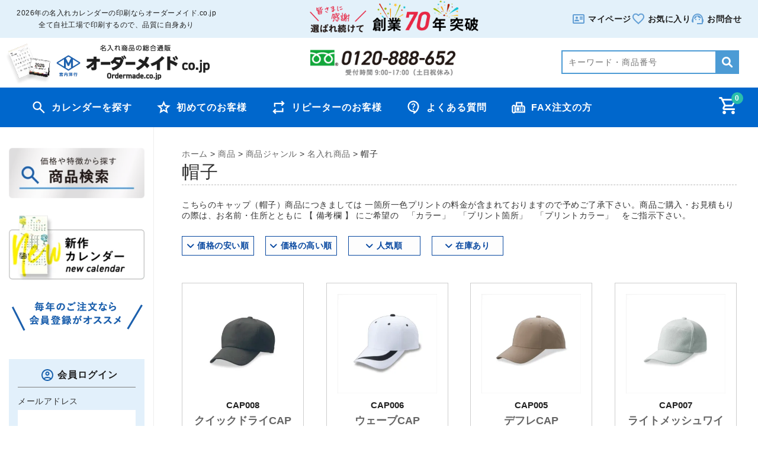

--- FILE ---
content_type: text/html; charset=UTF-8
request_url: https://www.ordermade.co.jp/category/item/itemgenre/naireitems/cap/
body_size: 26457
content:
<!DOCTYPE html><html dir="ltr" lang="ja" prefix="og: https://ogp.me/ns#"><head>  <script defer src="https://s.yimg.jp/images/listing/tool/cv/ytag.js"></script> <script defer src="[data-uri]"></script>  <script defer src="https://www.googletagmanager.com/gtag/js?id=AW-1004344500"></script> <script defer src="[data-uri]"></script> <meta charset="UTF-8" /><meta name="viewport" content="width=device-width, user-scalable=no"><meta name="format-detection" content="telephone=no" /><link media="all" href="https://www.ordermade.co.jp/wp-content/cache/autoptimize/css/autoptimize_45bbec03d04e3ec1c5db88d75e8a09bb.css" rel="stylesheet"><title>帽子 |2026年の名入れカレンダーの印刷ならオーダーメイド.co.jp</title><meta name="description" content="こちらのキャップ（帽子）商品につきましては 一箇所一色プリントの料金が含まれておりますので予めご了承下さい。商品ご購入・お見積もりの際は、お名前・住所とともに 【 備考欄 】 にご希望の 「カラー」 「プリント箇所」 「プリントカラー」 をご指示下さい。" /><meta name="robots" content="max-image-preview:large" /><meta name="google-site-verification" content="EHmIKnjU7oIVgb5p97h_B2wjjWVt0-hvHuBWXjvGhLQ" /><link rel="canonical" href="https://www.ordermade.co.jp/category/item/itemgenre/naireitems/cap/" /><meta name="generator" content="All in One SEO (AIOSEO) 4.9.1.1" /> <script type="application/ld+json" class="aioseo-schema">{"@context":"https:\/\/schema.org","@graph":[{"@type":"BreadcrumbList","@id":"https:\/\/www.ordermade.co.jp\/category\/item\/itemgenre\/naireitems\/cap\/#breadcrumblist","itemListElement":[{"@type":"ListItem","@id":"https:\/\/www.ordermade.co.jp#listItem","position":1,"name":"\u30db\u30fc\u30e0","item":"https:\/\/www.ordermade.co.jp","nextItem":{"@type":"ListItem","@id":"https:\/\/www.ordermade.co.jp\/category\/item\/#listItem","name":"\u5546\u54c1"}},{"@type":"ListItem","@id":"https:\/\/www.ordermade.co.jp\/category\/item\/#listItem","position":2,"name":"\u5546\u54c1","item":"https:\/\/www.ordermade.co.jp\/category\/item\/","nextItem":{"@type":"ListItem","@id":"https:\/\/www.ordermade.co.jp\/category\/item\/itemgenre\/#listItem","name":"\u5546\u54c1\u30b8\u30e3\u30f3\u30eb"},"previousItem":{"@type":"ListItem","@id":"https:\/\/www.ordermade.co.jp#listItem","name":"\u30db\u30fc\u30e0"}},{"@type":"ListItem","@id":"https:\/\/www.ordermade.co.jp\/category\/item\/itemgenre\/#listItem","position":3,"name":"\u5546\u54c1\u30b8\u30e3\u30f3\u30eb","item":"https:\/\/www.ordermade.co.jp\/category\/item\/itemgenre\/","nextItem":{"@type":"ListItem","@id":"https:\/\/www.ordermade.co.jp\/category\/item\/itemgenre\/naireitems\/#listItem","name":"\u540d\u5165\u308c\u5546\u54c1"},"previousItem":{"@type":"ListItem","@id":"https:\/\/www.ordermade.co.jp\/category\/item\/#listItem","name":"\u5546\u54c1"}},{"@type":"ListItem","@id":"https:\/\/www.ordermade.co.jp\/category\/item\/itemgenre\/naireitems\/#listItem","position":4,"name":"\u540d\u5165\u308c\u5546\u54c1","item":"https:\/\/www.ordermade.co.jp\/category\/item\/itemgenre\/naireitems\/","nextItem":{"@type":"ListItem","@id":"https:\/\/www.ordermade.co.jp\/category\/item\/itemgenre\/naireitems\/cap\/#listItem","name":"\u5e3d\u5b50"},"previousItem":{"@type":"ListItem","@id":"https:\/\/www.ordermade.co.jp\/category\/item\/itemgenre\/#listItem","name":"\u5546\u54c1\u30b8\u30e3\u30f3\u30eb"}},{"@type":"ListItem","@id":"https:\/\/www.ordermade.co.jp\/category\/item\/itemgenre\/naireitems\/cap\/#listItem","position":5,"name":"\u5e3d\u5b50","previousItem":{"@type":"ListItem","@id":"https:\/\/www.ordermade.co.jp\/category\/item\/itemgenre\/naireitems\/#listItem","name":"\u540d\u5165\u308c\u5546\u54c1"}}]},{"@type":"CollectionPage","@id":"https:\/\/www.ordermade.co.jp\/category\/item\/itemgenre\/naireitems\/cap\/#collectionpage","url":"https:\/\/www.ordermade.co.jp\/category\/item\/itemgenre\/naireitems\/cap\/","name":"\u5e3d\u5b50 |2026\u5e74\u306e\u540d\u5165\u308c\u30ab\u30ec\u30f3\u30c0\u30fc\u306e\u5370\u5237\u306a\u3089\u30aa\u30fc\u30c0\u30fc\u30e1\u30a4\u30c9.co.jp","description":"\u3053\u3061\u3089\u306e\u30ad\u30e3\u30c3\u30d7\uff08\u5e3d\u5b50\uff09\u5546\u54c1\u306b\u3064\u304d\u307e\u3057\u3066\u306f \u4e00\u7b87\u6240\u4e00\u8272\u30d7\u30ea\u30f3\u30c8\u306e\u6599\u91d1\u304c\u542b\u307e\u308c\u3066\u304a\u308a\u307e\u3059\u306e\u3067\u4e88\u3081\u3054\u4e86\u627f\u4e0b\u3055\u3044\u3002\u5546\u54c1\u3054\u8cfc\u5165\u30fb\u304a\u898b\u7a4d\u3082\u308a\u306e\u969b\u306f\u3001\u304a\u540d\u524d\u30fb\u4f4f\u6240\u3068\u3068\u3082\u306b \u3010 \u5099\u8003\u6b04 \u3011 \u306b\u3054\u5e0c\u671b\u306e \u300c\u30ab\u30e9\u30fc\u300d \u300c\u30d7\u30ea\u30f3\u30c8\u7b87\u6240\u300d \u300c\u30d7\u30ea\u30f3\u30c8\u30ab\u30e9\u30fc\u300d \u3092\u3054\u6307\u793a\u4e0b\u3055\u3044\u3002","inLanguage":"ja","isPartOf":{"@id":"https:\/\/www.ordermade.co.jp\/#website"},"breadcrumb":{"@id":"https:\/\/www.ordermade.co.jp\/category\/item\/itemgenre\/naireitems\/cap\/#breadcrumblist"}},{"@type":"Organization","@id":"https:\/\/www.ordermade.co.jp\/#organization","name":"\u682a\u5f0f\u4f1a\u793e\u5bae\u5185\u6d0b\u884c","description":"2026\u5e74\u306e\u540d\u5165\u308c\u30ab\u30ec\u30f3\u30c0\u30fc\u306e\u5370\u5237\u306a\u3089\u30aa\u30fc\u30c0\u30fc\u30e1\u30a4\u30c9.co.jp","url":"https:\/\/www.ordermade.co.jp\/","telephone":"+81992672588","logo":{"@type":"ImageObject","url":"https:\/\/www.ordermade.co.jp\/wp-content\/uploads\/img\/logo_new3.png","@id":"https:\/\/www.ordermade.co.jp\/category\/item\/itemgenre\/naireitems\/cap\/#organizationLogo","width":330,"height":55,"caption":"ordermade.co.jp"},"image":{"@id":"https:\/\/www.ordermade.co.jp\/category\/item\/itemgenre\/naireitems\/cap\/#organizationLogo"}},{"@type":"WebSite","@id":"https:\/\/www.ordermade.co.jp\/#website","url":"https:\/\/www.ordermade.co.jp\/","name":"ordermade.co.jp","description":"2026\u5e74\u306e\u540d\u5165\u308c\u30ab\u30ec\u30f3\u30c0\u30fc\u306e\u5370\u5237\u306a\u3089\u30aa\u30fc\u30c0\u30fc\u30e1\u30a4\u30c9.co.jp","inLanguage":"ja","publisher":{"@id":"https:\/\/www.ordermade.co.jp\/#organization"}}]}</script> <link href='https://fonts.gstatic.com' crossorigin='anonymous' rel='preconnect' /><link rel="alternate" type="application/rss+xml" title="ordermade.co.jp &raquo; 帽子 カテゴリーのフィード" href="https://www.ordermade.co.jp/category/item/itemgenre/naireitems/cap/feed/" /><style id='classic-theme-styles-inline-css' type='text/css'>/*! This file is auto-generated */
.wp-block-button__link{color:#fff;background-color:#32373c;border-radius:9999px;box-shadow:none;text-decoration:none;padding:calc(.667em + 2px) calc(1.333em + 2px);font-size:1.125em}.wp-block-file__button{background:#32373c;color:#fff;text-decoration:none}</style><link rel='stylesheet' id='popup-maker-site-css' href='https://www.ordermade.co.jp/wp-content/cache/autoptimize/css/autoptimize_single_2a29afb8062748ea06eec4678bdd533b.css?generated=1755470259&#038;ver=1.21.5' type='text/css' media='all' /> <script type="text/javascript" src="https://www.ordermade.co.jp/wp-includes/js/jquery/jquery.min.js?ver=3.7.1" id="jquery-core-js"></script> <script defer type="text/javascript" src="https://www.ordermade.co.jp/wp-includes/js/jquery/jquery-migrate.min.js?ver=3.4.1" id="jquery-migrate-js"></script> <script defer type="text/javascript" src="https://www.ordermade.co.jp/wp-content/cache/autoptimize/js/autoptimize_single_76f83c04bd3ac3bff170b5ac4c7e1f1c.js?ver=1.0" id="front-customized-js"></script> <script defer type="text/javascript" src="https://www.ordermade.co.jp/wp-content/cache/autoptimize/js/autoptimize_single_9ea7940da98d69c6694aeddb8b5a507f.js?ver=1.0" id="wc-basic-js-js"></script> <script defer id="favorites-js-extra" src="[data-uri]"></script> <script defer type="text/javascript" src="https://www.ordermade.co.jp/wp-content/plugins/favorites/assets/js/favorites.min.js?ver=2.3.6" id="favorites-js"></script> <link rel="https://api.w.org/" href="https://www.ordermade.co.jp/wp-json/" /><link rel="alternate" title="JSON" type="application/json" href="https://www.ordermade.co.jp/wp-json/wp/v2/categories/49" /><link rel="EditURI" type="application/rsd+xml" title="RSD" href="https://www.ordermade.co.jp/xmlrpc.php?rsd" /><meta name="generator" content="WordPress 6.9" />  <script defer src="[data-uri]"></script> <style id='global-styles-inline-css' type='text/css'>:root{--wp--preset--aspect-ratio--square:1;--wp--preset--aspect-ratio--4-3:4/3;--wp--preset--aspect-ratio--3-4:3/4;--wp--preset--aspect-ratio--3-2:3/2;--wp--preset--aspect-ratio--2-3:2/3;--wp--preset--aspect-ratio--16-9:16/9;--wp--preset--aspect-ratio--9-16:9/16;--wp--preset--color--black:#000;--wp--preset--color--cyan-bluish-gray:#abb8c3;--wp--preset--color--white:#fff;--wp--preset--color--pale-pink:#f78da7;--wp--preset--color--vivid-red:#cf2e2e;--wp--preset--color--luminous-vivid-orange:#ff6900;--wp--preset--color--luminous-vivid-amber:#fcb900;--wp--preset--color--light-green-cyan:#7bdcb5;--wp--preset--color--vivid-green-cyan:#00d084;--wp--preset--color--pale-cyan-blue:#8ed1fc;--wp--preset--color--vivid-cyan-blue:#0693e3;--wp--preset--color--vivid-purple:#9b51e0;--wp--preset--gradient--vivid-cyan-blue-to-vivid-purple:linear-gradient(135deg,#0693e3 0%,#9b51e0 100%);--wp--preset--gradient--light-green-cyan-to-vivid-green-cyan:linear-gradient(135deg,#7adcb4 0%,#00d082 100%);--wp--preset--gradient--luminous-vivid-amber-to-luminous-vivid-orange:linear-gradient(135deg,#fcb900 0%,#ff6900 100%);--wp--preset--gradient--luminous-vivid-orange-to-vivid-red:linear-gradient(135deg,#ff6900 0%,#cf2e2e 100%);--wp--preset--gradient--very-light-gray-to-cyan-bluish-gray:linear-gradient(135deg,#eee 0%,#a9b8c3 100%);--wp--preset--gradient--cool-to-warm-spectrum:linear-gradient(135deg,#4aeadc 0%,#9778d1 20%,#cf2aba 40%,#ee2c82 60%,#fb6962 80%,#fef84c 100%);--wp--preset--gradient--blush-light-purple:linear-gradient(135deg,#ffceec 0%,#9896f0 100%);--wp--preset--gradient--blush-bordeaux:linear-gradient(135deg,#fecda5 0%,#fe2d2d 50%,#6b003e 100%);--wp--preset--gradient--luminous-dusk:linear-gradient(135deg,#ffcb70 0%,#c751c0 50%,#4158d0 100%);--wp--preset--gradient--pale-ocean:linear-gradient(135deg,#fff5cb 0%,#b6e3d4 50%,#33a7b5 100%);--wp--preset--gradient--electric-grass:linear-gradient(135deg,#caf880 0%,#71ce7e 100%);--wp--preset--gradient--midnight:linear-gradient(135deg,#020381 0%,#2874fc 100%);--wp--preset--font-size--small:13px;--wp--preset--font-size--medium:20px;--wp--preset--font-size--large:36px;--wp--preset--font-size--x-large:42px;--wp--preset--spacing--20:.44rem;--wp--preset--spacing--30:.67rem;--wp--preset--spacing--40:1rem;--wp--preset--spacing--50:1.5rem;--wp--preset--spacing--60:2.25rem;--wp--preset--spacing--70:3.38rem;--wp--preset--spacing--80:5.06rem;--wp--preset--shadow--natural:6px 6px 9px rgba(0,0,0,.2);--wp--preset--shadow--deep:12px 12px 50px rgba(0,0,0,.4);--wp--preset--shadow--sharp:6px 6px 0px rgba(0,0,0,.2);--wp--preset--shadow--outlined:6px 6px 0px -3px #fff,6px 6px #000;--wp--preset--shadow--crisp:6px 6px 0px #000}:where(.is-layout-flex){gap:.5em}:where(.is-layout-grid){gap:.5em}body .is-layout-flex{display:flex}.is-layout-flex{flex-wrap:wrap;align-items:center}.is-layout-flex>:is(*,div){margin:0}body .is-layout-grid{display:grid}.is-layout-grid>:is(*,div){margin:0}:where(.wp-block-columns.is-layout-flex){gap:2em}:where(.wp-block-columns.is-layout-grid){gap:2em}:where(.wp-block-post-template.is-layout-flex){gap:1.25em}:where(.wp-block-post-template.is-layout-grid){gap:1.25em}.has-black-color{color:var(--wp--preset--color--black) !important}.has-cyan-bluish-gray-color{color:var(--wp--preset--color--cyan-bluish-gray) !important}.has-white-color{color:var(--wp--preset--color--white) !important}.has-pale-pink-color{color:var(--wp--preset--color--pale-pink) !important}.has-vivid-red-color{color:var(--wp--preset--color--vivid-red) !important}.has-luminous-vivid-orange-color{color:var(--wp--preset--color--luminous-vivid-orange) !important}.has-luminous-vivid-amber-color{color:var(--wp--preset--color--luminous-vivid-amber) !important}.has-light-green-cyan-color{color:var(--wp--preset--color--light-green-cyan) !important}.has-vivid-green-cyan-color{color:var(--wp--preset--color--vivid-green-cyan) !important}.has-pale-cyan-blue-color{color:var(--wp--preset--color--pale-cyan-blue) !important}.has-vivid-cyan-blue-color{color:var(--wp--preset--color--vivid-cyan-blue) !important}.has-vivid-purple-color{color:var(--wp--preset--color--vivid-purple) !important}.has-black-background-color{background-color:var(--wp--preset--color--black) !important}.has-cyan-bluish-gray-background-color{background-color:var(--wp--preset--color--cyan-bluish-gray) !important}.has-white-background-color{background-color:var(--wp--preset--color--white) !important}.has-pale-pink-background-color{background-color:var(--wp--preset--color--pale-pink) !important}.has-vivid-red-background-color{background-color:var(--wp--preset--color--vivid-red) !important}.has-luminous-vivid-orange-background-color{background-color:var(--wp--preset--color--luminous-vivid-orange) !important}.has-luminous-vivid-amber-background-color{background-color:var(--wp--preset--color--luminous-vivid-amber) !important}.has-light-green-cyan-background-color{background-color:var(--wp--preset--color--light-green-cyan) !important}.has-vivid-green-cyan-background-color{background-color:var(--wp--preset--color--vivid-green-cyan) !important}.has-pale-cyan-blue-background-color{background-color:var(--wp--preset--color--pale-cyan-blue) !important}.has-vivid-cyan-blue-background-color{background-color:var(--wp--preset--color--vivid-cyan-blue) !important}.has-vivid-purple-background-color{background-color:var(--wp--preset--color--vivid-purple) !important}.has-black-border-color{border-color:var(--wp--preset--color--black) !important}.has-cyan-bluish-gray-border-color{border-color:var(--wp--preset--color--cyan-bluish-gray) !important}.has-white-border-color{border-color:var(--wp--preset--color--white) !important}.has-pale-pink-border-color{border-color:var(--wp--preset--color--pale-pink) !important}.has-vivid-red-border-color{border-color:var(--wp--preset--color--vivid-red) !important}.has-luminous-vivid-orange-border-color{border-color:var(--wp--preset--color--luminous-vivid-orange) !important}.has-luminous-vivid-amber-border-color{border-color:var(--wp--preset--color--luminous-vivid-amber) !important}.has-light-green-cyan-border-color{border-color:var(--wp--preset--color--light-green-cyan) !important}.has-vivid-green-cyan-border-color{border-color:var(--wp--preset--color--vivid-green-cyan) !important}.has-pale-cyan-blue-border-color{border-color:var(--wp--preset--color--pale-cyan-blue) !important}.has-vivid-cyan-blue-border-color{border-color:var(--wp--preset--color--vivid-cyan-blue) !important}.has-vivid-purple-border-color{border-color:var(--wp--preset--color--vivid-purple) !important}.has-vivid-cyan-blue-to-vivid-purple-gradient-background{background:var(--wp--preset--gradient--vivid-cyan-blue-to-vivid-purple) !important}.has-light-green-cyan-to-vivid-green-cyan-gradient-background{background:var(--wp--preset--gradient--light-green-cyan-to-vivid-green-cyan) !important}.has-luminous-vivid-amber-to-luminous-vivid-orange-gradient-background{background:var(--wp--preset--gradient--luminous-vivid-amber-to-luminous-vivid-orange) !important}.has-luminous-vivid-orange-to-vivid-red-gradient-background{background:var(--wp--preset--gradient--luminous-vivid-orange-to-vivid-red) !important}.has-very-light-gray-to-cyan-bluish-gray-gradient-background{background:var(--wp--preset--gradient--very-light-gray-to-cyan-bluish-gray) !important}.has-cool-to-warm-spectrum-gradient-background{background:var(--wp--preset--gradient--cool-to-warm-spectrum) !important}.has-blush-light-purple-gradient-background{background:var(--wp--preset--gradient--blush-light-purple) !important}.has-blush-bordeaux-gradient-background{background:var(--wp--preset--gradient--blush-bordeaux) !important}.has-luminous-dusk-gradient-background{background:var(--wp--preset--gradient--luminous-dusk) !important}.has-pale-ocean-gradient-background{background:var(--wp--preset--gradient--pale-ocean) !important}.has-electric-grass-gradient-background{background:var(--wp--preset--gradient--electric-grass) !important}.has-midnight-gradient-background{background:var(--wp--preset--gradient--midnight) !important}.has-small-font-size{font-size:var(--wp--preset--font-size--small) !important}.has-medium-font-size{font-size:var(--wp--preset--font-size--medium) !important}.has-large-font-size{font-size:var(--wp--preset--font-size--large) !important}.has-x-large-font-size{font-size:var(--wp--preset--font-size--x-large) !important}</style></head><link rel="shortcut icon" href="https://www.ordermade.co.jp/favicon.ico">  <script defer src="[data-uri]"></script>  <script defer src="[data-uri]"></script> <style>#nav_menu-10,#nav_menu-15{display:none}.itemlists{display:none}@media screen and (min-width:1000px){aside#secondary{border-right:solid 1px #ededed !important}}</style><body class="archive category category-cap category-49 wp-theme-welcart_basic wp-child-theme-welcart_basic-voll has-sidebar"> <noscript><iframe src="https://www.googletagmanager.com/ns.html?id=GTM-MWWX8Z77" height="0" width="0" style="display:none;visibility:hidden"></iframe></noscript>  <script defer src="[data-uri]"></script> <div class="site"><header id="masthead" class="site-header" role="banner"><div class="topinfo px-1"><div class="head-inner px-6 px-450 inbox flex justy-between justify-center999 items-center"><h1 class="text-center text-xs leading-5 font-medium py-3 px-450">2026年の名入れカレンダーの印刷ならオーダーメイド.co.jp<span class="dispnone"><br>全て自社工場で印刷するので、品質に自身あり</span></h1><div class="flex gap-4 items-end pb-2 dispnone"> <img src="https://www.ordermade.co.jp/wp-content/themes/welcart_basic-voll/images/70th.png" alt="選ばれ続けて創業70年突破" width="379" height="72" class="img70th"><p class="text-xs leading-5 font-medium text-ordermade-black spnone" style="display:none;">これからもお客様に<br>信頼してもらえる企業として</p></div><div class="dispnone"><ul class="flex items-center text-ordermade-black gap-4"><li><a href="https://www.ordermade.co.jp/usces-member/" class="flex items-center"><noscript><img src="https://www.ordermade.co.jp/wp-content/themes/welcart_basic-voll/svg/card.svg" alt="マイページ" class="mr-05 hd_icons" aria-hidden="true"></noscript><img src='data:image/svg+xml,%3Csvg%20xmlns=%22http://www.w3.org/2000/svg%22%20viewBox=%220%200%20210%20140%22%3E%3C/svg%3E' data-src="https://www.ordermade.co.jp/wp-content/themes/welcart_basic-voll/svg/card.svg" alt="マイページ" class="lazyload mr-05 hd_icons" aria-hidden="true"><span class="text-sm font-bold text-ordermade-black">マイページ</span></a></li><li><a href="https://www.ordermade.co.jp/favorites/" class="flex items-center"><noscript><img src="https://www.ordermade.co.jp/wp-content/themes/welcart_basic-voll/svg/heart.svg" alt="お気に入り" class="mr-05 hd_icons" aria-hidden="true"></noscript><img src='data:image/svg+xml,%3Csvg%20xmlns=%22http://www.w3.org/2000/svg%22%20viewBox=%220%200%20210%20140%22%3E%3C/svg%3E' data-src="https://www.ordermade.co.jp/wp-content/themes/welcart_basic-voll/svg/heart.svg" alt="お気に入り" class="lazyload mr-05 hd_icons" aria-hidden="true"><span class="text-sm font-bold text-ordermade-black">お気に入り</span></a></li><li><a href="https://www.ordermade.co.jp/contacts/" class="flex items-center"><noscript><img src="https://www.ordermade.co.jp/wp-content/themes/welcart_basic-voll/svg/support.svg" alt="お問合せ" class="mr-05 hd_icons" aria-hidden="true"></noscript><img src='data:image/svg+xml,%3Csvg%20xmlns=%22http://www.w3.org/2000/svg%22%20viewBox=%220%200%20210%20140%22%3E%3C/svg%3E' data-src="https://www.ordermade.co.jp/wp-content/themes/welcart_basic-voll/svg/support.svg" alt="お問合せ" class="lazyload mr-05 hd_icons" aria-hidden="true"></i><span class="text-sm font-bold text-ordermade-black">お問合せ</span></a></li></ul></div></div></div><div class="inner cf nonpd"><div class="fixed-box"><div id="head-top"><div class="head-inner flex justy-between blocks items-center pr-6 pl-1"><div class="site-title"> <a href="https://www.ordermade.co.jp/" title="ordermade.co.jp" rel="home"> <img src="https://www.ordermade.co.jp/wp-content/uploads/img/logo_new.png" alt="ordermade.co.jp" class="pt-1 pt-1-450" width="515" height="115" style="width: 100%;max-width:350px;height:auto;"> </a></div><p class="site-description flex items-end gap-8"> <noscript><img src="https://www.ordermade.co.jp/wp-content/themes/welcart_basic-voll/images/freetel.png" alt="フリーTEL" class="spnone2" width="293" height="53" style="display:none; max-width: 245px;hight:auto;"></noscript><img src='data:image/svg+xml,%3Csvg%20xmlns=%22http://www.w3.org/2000/svg%22%20viewBox=%220%200%20293%2053%22%3E%3C/svg%3E' data-src="https://www.ordermade.co.jp/wp-content/themes/welcart_basic-voll/images/freetel.png" alt="フリーTEL" class="lazyload spnone2" width="293" height="53" style="display:none; max-width: 245px;hight:auto;"> <noscript><img src="https://www.ordermade.co.jp/wp-content/themes/welcart_basic-voll/images/freefax.png" alt="フリーFAX" class="spnone" width="340" height="81" style="margin-left:10px;display:none;max-width: 280px;hight:auto;"></noscript><img src='data:image/svg+xml,%3Csvg%20xmlns=%22http://www.w3.org/2000/svg%22%20viewBox=%220%200%20340%2081%22%3E%3C/svg%3E' data-src="https://www.ordermade.co.jp/wp-content/themes/welcart_basic-voll/images/freefax.png" alt="フリーFAX" class="lazyload spnone" width="340" height="81" style="margin-left:10px;display:none;max-width: 280px;hight:auto;"></p><div id="searchhbox" class="searchhbox"><form id="s-form" method="get" action="https://www.ordermade.co.jp/"> <input id="s-box" name="s" type="text" placeholder="キーワード・商品番号"/> <input type="submit" id="s-btn" value="&#xe924;"></input></form></div></div></div><div id="head-bottom" class="head-bottom"><div class="head-inner px-8 cf"><div class="incart-btn"> <a href="https://www.ordermade.co.jp/usces-cart/"> <i class="fanew-shopping_cart_gicon s-cart"></i> <span class="total-quant" id="widgetcart-total-quant">0</span> </a></div><div class="menu-bar"> <a class="menu-trigger"> <span></span> <span></span> <span></span> </a></div><div class="mobile_menu_wrap"><div class="mobile_menu"><nav id="site-navigation" class="main-navigation js-mobile-menu" role="navigation"><div class="nav-menu-open"><ul id="menu-%e5%9f%ba%e6%9c%ac%e3%83%a1%e3%83%8b%e3%83%a5%e3%83%bc" class="header-nav-container cf"><li id="menu-item-565" class="serch_c mainmaenubox menu-item menu-item-type-custom menu-item-object-custom menu-item-565"><a href="http://www.ordermade.co.jp/usces-cart/?usces_page=search_item" class="font-bold">カレンダーを探す</a></li><li id="menu-item-1639" class="firsttime_icon mainmaenubox menu-item menu-item-type-post_type menu-item-object-page menu-item-1639"><a href="https://www.ordermade.co.jp/firsttime/" class="font-bold">初めてのお客様</a></li><li id="menu-item-1640" class="repear_icon mainmaenubox menu-item menu-item-type-post_type menu-item-object-page menu-item-1640"><a href="https://www.ordermade.co.jp/repeat/" class="font-bold">リピーターのお客様</a></li><li id="menu-item-1643" class="qustion_icon mainmaenubox menu-item menu-item-type-post_type menu-item-object-page menu-item-1643"><a href="https://www.ordermade.co.jp/question/" class="font-bold">よくある質問</a></li><li id="menu-item-10809" class="fax_icon mainmaenubox menu-item menu-item-type-post_type menu-item-object-page menu-item-10809"><a href="https://www.ordermade.co.jp/faxorder/" class="font-bold">FAX注文の方</a></li></ul></div></nav></div></div></div></div></div></div></header><div id="main" class="wrapper two-column left-set"><script defer src="[data-uri]"></script> <section id="primary" class="site-content"><div id="content" role="main" class="matchHeight"><div class="breadcrumbs" typeof="BreadcrumbList" > <span property="itemListElement" typeof="ListItem"><a property="item" typeof="WebPage" title="Go to ordermade.co.jp." href="https://www.ordermade.co.jp" class="home" ><span property="name">ホーム</span></a><meta property="position" content="1"></span> &gt; <span property="itemListElement" typeof="ListItem"><a property="item" typeof="WebPage" title="Go to the 商品 category archives." href="https://www.ordermade.co.jp/category/item/" class="taxonomy category" ><span property="name">商品</span></a><meta property="position" content="2"></span> &gt; <span property="itemListElement" typeof="ListItem"><a property="item" typeof="WebPage" title="Go to the 商品ジャンル category archives." href="https://www.ordermade.co.jp/category/item/itemgenre/" class="taxonomy category" ><span property="name">商品ジャンル</span></a><meta property="position" content="3"></span> &gt; <span property="itemListElement" typeof="ListItem"><a property="item" typeof="WebPage" title="Go to the 名入れ商品 category archives." href="https://www.ordermade.co.jp/category/item/itemgenre/naireitems/" class="taxonomy category" ><span property="name">名入れ商品</span></a><meta property="position" content="4"></span> &gt; <span property="itemListElement" typeof="ListItem"><span property="name" class="archive taxonomy category current-item">帽子</span><meta property="url" content="https://www.ordermade.co.jp/category/item/itemgenre/naireitems/cap/"><meta property="position" content="5"></span></div><header class="page-header"><h2 class="item_page_title title_line">帽子</h2><div class="taxonomy-description"><p>こちらのキャップ（帽子）商品につきましては 一箇所一色プリントの料金が含まれておりますので予めご了承下さい。商品ご購入・お見積もりの際は、お名前・住所とともに 【 備考欄 】 にご希望の　「カラー」　「プリント箇所」　「プリントカラー」　をご指示下さい。</p></div></header><div class="sorterea" ><ul class="flexbox-sort"><li><a href="https://www.ordermade.co.jp/category/item/itemgenre/naireitems/cap/?sort=price_asc">価格の安い順</a></li><li><a href="https://www.ordermade.co.jp/category/item/itemgenre/naireitems/cap/?sort=price_desc">価格の高い順</a></li><li><a href="https://www.ordermade.co.jp/category/item/itemgenre/naireitems/cap/?sort=popular">人気順</a></li><li><a href="https://www.ordermade.co.jp/category/item/itemgenre/naireitems/cap/?instock=true">在庫あり</a></li></ul></div><div class="pagination_wrapper"></div><div class="cat-il type-grid"><article id="post-24423" class="post-24423 post type-post status-publish format-standard category-naireitems category-item category-cap"><div class="itemimg" style="position: relative;"><ul class="cf opt-tag"></ul> <a href="https://www.ordermade.co.jp/item/cap008/"><img width="300" height="300" src="https://www.ordermade.co.jp/wp-content/uploads/img/cap008_1-300x300.jpg" class="attachment-300x300 size-300x300" alt="CAP008" decoding="async" fetchpriority="high" srcset="https://www.ordermade.co.jp/wp-content/uploads/img/cap008_1-300x300.jpg 300w, https://www.ordermade.co.jp/wp-content/uploads/img/cap008_1-150x150.jpg 150w, https://www.ordermade.co.jp/wp-content/uploads/img/cap008_1-768x768.jpg 768w, https://www.ordermade.co.jp/wp-content/uploads/img/cap008_1.jpg 1000w" sizes="(max-width: 300px) 100vw, 300px" /></a></div><p><span class="cattgu">CAP008</span></p><div class="itemname"><a href="https://www.ordermade.co.jp/item/cap008/"  rel="bookmark">クイックドライCAP M型</a></div> <a href="https://www.ordermade.co.jp/item/cap008/"><div class="itemlinks nosalenosale"><i class="fanew-angle-right-solid"></i>商品の詳細を見る</div></a></article><article id="post-19840" class="post-19840 post type-post status-publish format-standard category-naireitems category-item category-cap"><div class="itemimg" style="position: relative;"><ul class="cf opt-tag"></ul> <a href="https://www.ordermade.co.jp/item/cap006/"><noscript><img width="300" height="300" src="https://www.ordermade.co.jp/wp-content/uploads/img/cap006__01-300x300.png" class="attachment-300x300 size-300x300" alt="CAP006" decoding="async" srcset="https://www.ordermade.co.jp/wp-content/uploads/img/cap006__01-300x300.png 300w, https://www.ordermade.co.jp/wp-content/uploads/img/cap006__01-150x150.png 150w, https://www.ordermade.co.jp/wp-content/uploads/img/cap006__01-768x768.png 768w, https://www.ordermade.co.jp/wp-content/uploads/img/cap006__01.png 1000w" sizes="(max-width: 300px) 100vw, 300px" /></noscript><img width="300" height="300" src='data:image/svg+xml,%3Csvg%20xmlns=%22http://www.w3.org/2000/svg%22%20viewBox=%220%200%20300%20300%22%3E%3C/svg%3E' data-src="https://www.ordermade.co.jp/wp-content/uploads/img/cap006__01-300x300.png" class="lazyload attachment-300x300 size-300x300" alt="CAP006" decoding="async" data-srcset="https://www.ordermade.co.jp/wp-content/uploads/img/cap006__01-300x300.png 300w, https://www.ordermade.co.jp/wp-content/uploads/img/cap006__01-150x150.png 150w, https://www.ordermade.co.jp/wp-content/uploads/img/cap006__01-768x768.png 768w, https://www.ordermade.co.jp/wp-content/uploads/img/cap006__01.png 1000w" data-sizes="(max-width: 300px) 100vw, 300px" /></a></div><p><span class="cattgu">CAP006</span></p><div class="itemname"><a href="https://www.ordermade.co.jp/item/cap006/"  rel="bookmark">ウェーブCAP</a></div> <a href="https://www.ordermade.co.jp/item/cap006/"><div class="itemlinks nosale"><i class="fanew-angle-right-solid"></i>商品の詳細を見る</div></a></article><article id="post-19835" class="post-19835 post type-post status-publish format-standard category-naireitems category-item category-cap"><div class="itemimg" style="position: relative;"><ul class="cf opt-tag"></ul> <a href="https://www.ordermade.co.jp/item/cap005/"><noscript><img width="300" height="300" src="https://www.ordermade.co.jp/wp-content/uploads/img/cap005__01-300x300.png" class="attachment-300x300 size-300x300" alt="CAP005" decoding="async" srcset="https://www.ordermade.co.jp/wp-content/uploads/img/cap005__01-300x300.png 300w, https://www.ordermade.co.jp/wp-content/uploads/img/cap005__01-150x150.png 150w, https://www.ordermade.co.jp/wp-content/uploads/img/cap005__01-768x768.png 768w, https://www.ordermade.co.jp/wp-content/uploads/img/cap005__01.png 1000w" sizes="(max-width: 300px) 100vw, 300px" /></noscript><img width="300" height="300" src='data:image/svg+xml,%3Csvg%20xmlns=%22http://www.w3.org/2000/svg%22%20viewBox=%220%200%20300%20300%22%3E%3C/svg%3E' data-src="https://www.ordermade.co.jp/wp-content/uploads/img/cap005__01-300x300.png" class="lazyload attachment-300x300 size-300x300" alt="CAP005" decoding="async" data-srcset="https://www.ordermade.co.jp/wp-content/uploads/img/cap005__01-300x300.png 300w, https://www.ordermade.co.jp/wp-content/uploads/img/cap005__01-150x150.png 150w, https://www.ordermade.co.jp/wp-content/uploads/img/cap005__01-768x768.png 768w, https://www.ordermade.co.jp/wp-content/uploads/img/cap005__01.png 1000w" data-sizes="(max-width: 300px) 100vw, 300px" /></a></div><p><span class="cattgu">CAP005</span></p><div class="itemname"><a href="https://www.ordermade.co.jp/item/cap005/"  rel="bookmark">デフレCAP</a></div> <a href="https://www.ordermade.co.jp/item/cap005/"><div class="itemlinks nosale"><i class="fanew-angle-right-solid"></i>商品の詳細を見る</div></a></article><article id="post-19830" class="post-19830 post type-post status-publish format-standard category-naireitems category-item category-cap"><div class="itemimg" style="position: relative;"><ul class="cf opt-tag"></ul> <a href="https://www.ordermade.co.jp/item/cap007/"><noscript><img width="300" height="300" src="https://www.ordermade.co.jp/wp-content/uploads/img/cap007__01-300x300.png" class="attachment-300x300 size-300x300" alt="CAP007" decoding="async" srcset="https://www.ordermade.co.jp/wp-content/uploads/img/cap007__01-300x300.png 300w, https://www.ordermade.co.jp/wp-content/uploads/img/cap007__01-150x150.png 150w, https://www.ordermade.co.jp/wp-content/uploads/img/cap007__01-768x768.png 768w, https://www.ordermade.co.jp/wp-content/uploads/img/cap007__01.png 1000w" sizes="(max-width: 300px) 100vw, 300px" /></noscript><img width="300" height="300" src='data:image/svg+xml,%3Csvg%20xmlns=%22http://www.w3.org/2000/svg%22%20viewBox=%220%200%20300%20300%22%3E%3C/svg%3E' data-src="https://www.ordermade.co.jp/wp-content/uploads/img/cap007__01-300x300.png" class="lazyload attachment-300x300 size-300x300" alt="CAP007" decoding="async" data-srcset="https://www.ordermade.co.jp/wp-content/uploads/img/cap007__01-300x300.png 300w, https://www.ordermade.co.jp/wp-content/uploads/img/cap007__01-150x150.png 150w, https://www.ordermade.co.jp/wp-content/uploads/img/cap007__01-768x768.png 768w, https://www.ordermade.co.jp/wp-content/uploads/img/cap007__01.png 1000w" data-sizes="(max-width: 300px) 100vw, 300px" /></a></div><p><span class="cattgu">CAP007</span></p><div class="itemname"><a href="https://www.ordermade.co.jp/item/cap007/"  rel="bookmark">ライトメッシュワイドCAP</a></div> <a href="https://www.ordermade.co.jp/item/cap007/"><div class="itemlinks nosale"><i class="fanew-angle-right-solid"></i>商品の詳細を見る</div></a></article><article id="post-19824" class="post-19824 post type-post status-publish format-standard category-naireitems category-item category-cap"><div class="itemimg" style="position: relative;"><ul class="cf opt-tag"></ul> <a href="https://www.ordermade.co.jp/item/cap004/"><noscript><img width="300" height="300" src="https://www.ordermade.co.jp/wp-content/uploads/img/cap004__01-300x300.png" class="attachment-300x300 size-300x300" alt="CAP004" decoding="async" srcset="https://www.ordermade.co.jp/wp-content/uploads/img/cap004__01-300x300.png 300w, https://www.ordermade.co.jp/wp-content/uploads/img/cap004__01-150x150.png 150w, https://www.ordermade.co.jp/wp-content/uploads/img/cap004__01-768x768.png 768w, https://www.ordermade.co.jp/wp-content/uploads/img/cap004__01.png 1000w" sizes="(max-width: 300px) 100vw, 300px" /></noscript><img width="300" height="300" src='data:image/svg+xml,%3Csvg%20xmlns=%22http://www.w3.org/2000/svg%22%20viewBox=%220%200%20300%20300%22%3E%3C/svg%3E' data-src="https://www.ordermade.co.jp/wp-content/uploads/img/cap004__01-300x300.png" class="lazyload attachment-300x300 size-300x300" alt="CAP004" decoding="async" data-srcset="https://www.ordermade.co.jp/wp-content/uploads/img/cap004__01-300x300.png 300w, https://www.ordermade.co.jp/wp-content/uploads/img/cap004__01-150x150.png 150w, https://www.ordermade.co.jp/wp-content/uploads/img/cap004__01-768x768.png 768w, https://www.ordermade.co.jp/wp-content/uploads/img/cap004__01.png 1000w" data-sizes="(max-width: 300px) 100vw, 300px" /></a></div><p><span class="cattgu">CAP004</span></p><div class="itemname"><a href="https://www.ordermade.co.jp/item/cap004/"  rel="bookmark">ストリートCAP</a></div> <a href="https://www.ordermade.co.jp/item/cap004/"><div class="itemlinks nosale"><i class="fanew-angle-right-solid"></i>商品の詳細を見る</div></a></article><article id="post-19818" class="post-19818 post type-post status-publish format-standard category-naireitems category-item category-cap"><div class="itemimg" style="position: relative;"><ul class="cf opt-tag"></ul> <a href="https://www.ordermade.co.jp/item/cap003/"><noscript><img width="300" height="300" src="https://www.ordermade.co.jp/wp-content/uploads/img/cap003__01-300x300.png" class="attachment-300x300 size-300x300" alt="CAP003" decoding="async" srcset="https://www.ordermade.co.jp/wp-content/uploads/img/cap003__01-300x300.png 300w, https://www.ordermade.co.jp/wp-content/uploads/img/cap003__01-150x150.png 150w, https://www.ordermade.co.jp/wp-content/uploads/img/cap003__01-768x768.png 768w, https://www.ordermade.co.jp/wp-content/uploads/img/cap003__01.png 1000w" sizes="(max-width: 300px) 100vw, 300px" /></noscript><img width="300" height="300" src='data:image/svg+xml,%3Csvg%20xmlns=%22http://www.w3.org/2000/svg%22%20viewBox=%220%200%20300%20300%22%3E%3C/svg%3E' data-src="https://www.ordermade.co.jp/wp-content/uploads/img/cap003__01-300x300.png" class="lazyload attachment-300x300 size-300x300" alt="CAP003" decoding="async" data-srcset="https://www.ordermade.co.jp/wp-content/uploads/img/cap003__01-300x300.png 300w, https://www.ordermade.co.jp/wp-content/uploads/img/cap003__01-150x150.png 150w, https://www.ordermade.co.jp/wp-content/uploads/img/cap003__01-768x768.png 768w, https://www.ordermade.co.jp/wp-content/uploads/img/cap003__01.png 1000w" data-sizes="(max-width: 300px) 100vw, 300px" /></a></div><p><span class="cattgu">CAP003</span></p><div class="itemname"><a href="https://www.ordermade.co.jp/item/cap003/"  rel="bookmark">アメリカンネオンCAP</a></div> <a href="https://www.ordermade.co.jp/item/cap003/"><div class="itemlinks nosale"><i class="fanew-angle-right-solid"></i>商品の詳細を見る</div></a></article><article id="post-19813" class="post-19813 post type-post status-publish format-standard category-naireitems category-item category-cap"><div class="itemimg" style="position: relative;"><ul class="cf opt-tag"></ul> <a href="https://www.ordermade.co.jp/item/cap002/"><noscript><img width="300" height="300" src="https://www.ordermade.co.jp/wp-content/uploads/img/cap002__01-300x300.png" class="attachment-300x300 size-300x300" alt="CAP002" decoding="async" srcset="https://www.ordermade.co.jp/wp-content/uploads/img/cap002__01-300x300.png 300w, https://www.ordermade.co.jp/wp-content/uploads/img/cap002__01-150x150.png 150w, https://www.ordermade.co.jp/wp-content/uploads/img/cap002__01-768x768.png 768w, https://www.ordermade.co.jp/wp-content/uploads/img/cap002__01.png 1000w" sizes="(max-width: 300px) 100vw, 300px" /></noscript><img width="300" height="300" src='data:image/svg+xml,%3Csvg%20xmlns=%22http://www.w3.org/2000/svg%22%20viewBox=%220%200%20300%20300%22%3E%3C/svg%3E' data-src="https://www.ordermade.co.jp/wp-content/uploads/img/cap002__01-300x300.png" class="lazyload attachment-300x300 size-300x300" alt="CAP002" decoding="async" data-srcset="https://www.ordermade.co.jp/wp-content/uploads/img/cap002__01-300x300.png 300w, https://www.ordermade.co.jp/wp-content/uploads/img/cap002__01-150x150.png 150w, https://www.ordermade.co.jp/wp-content/uploads/img/cap002__01-768x768.png 768w, https://www.ordermade.co.jp/wp-content/uploads/img/cap002__01.png 1000w" data-sizes="(max-width: 300px) 100vw, 300px" /></a></div><p><span class="cattgu">CAP002</span></p><div class="itemname"><a href="https://www.ordermade.co.jp/item/cap002/"  rel="bookmark">アメリカンCAP(コンビタイプ)</a></div> <a href="https://www.ordermade.co.jp/item/cap002/"><div class="itemlinks nosale"><i class="fanew-angle-right-solid"></i>商品の詳細を見る</div></a></article><article id="post-19806" class="post-19806 post type-post status-publish format-standard category-naireitems category-item category-cap"><div class="itemimg" style="position: relative;"><ul class="cf opt-tag"></ul> <a href="https://www.ordermade.co.jp/item/cap001/"><noscript><img width="300" height="300" src="https://www.ordermade.co.jp/wp-content/uploads/img/cap001__01-300x300.png" class="attachment-300x300 size-300x300" alt="CAP001" decoding="async" srcset="https://www.ordermade.co.jp/wp-content/uploads/img/cap001__01-300x300.png 300w, https://www.ordermade.co.jp/wp-content/uploads/img/cap001__01-150x150.png 150w, https://www.ordermade.co.jp/wp-content/uploads/img/cap001__01-768x768.png 768w, https://www.ordermade.co.jp/wp-content/uploads/img/cap001__01.png 1000w" sizes="(max-width: 300px) 100vw, 300px" /></noscript><img width="300" height="300" src='data:image/svg+xml,%3Csvg%20xmlns=%22http://www.w3.org/2000/svg%22%20viewBox=%220%200%20300%20300%22%3E%3C/svg%3E' data-src="https://www.ordermade.co.jp/wp-content/uploads/img/cap001__01-300x300.png" class="lazyload attachment-300x300 size-300x300" alt="CAP001" decoding="async" data-srcset="https://www.ordermade.co.jp/wp-content/uploads/img/cap001__01-300x300.png 300w, https://www.ordermade.co.jp/wp-content/uploads/img/cap001__01-150x150.png 150w, https://www.ordermade.co.jp/wp-content/uploads/img/cap001__01-768x768.png 768w, https://www.ordermade.co.jp/wp-content/uploads/img/cap001__01.png 1000w" data-sizes="(max-width: 300px) 100vw, 300px" /></a></div><p><span class="cattgu">CAP001</span></p><div class="itemname"><a href="https://www.ordermade.co.jp/item/cap001/"  rel="bookmark">アメリカンCAP(モノトーンタイプ)</a></div> <a href="https://www.ordermade.co.jp/item/cap001/"><div class="itemlinks nosale"><i class="fanew-angle-right-solid"></i>商品の詳細を見る</div></a></article></div><div class="pagination_wrapper"></div></div></section><aside id="secondary" class="widget-area matchHeight" role="complementary"><section id="media_image-2" class="widget widget_media_image fromBottomIn" data-scroll="once"><a href="http://www.ordermade.co.jp/usces-cart/?usces_page=search_item"><noscript><img width="300" height="111" src="https://www.ordermade.co.jp/wp-content/uploads/img/serach_new@2-300x111.png" class="image wp-image-23868  attachment-medium size-medium" alt="" style="max-width: 100%; height: auto;" decoding="async" srcset="https://www.ordermade.co.jp/wp-content/uploads/img/serach_new@2-300x111.png 300w, https://www.ordermade.co.jp/wp-content/uploads/img/serach_new@2.png 501w" sizes="(max-width: 300px) 100vw, 300px" /></noscript><img width="300" height="111" src='data:image/svg+xml,%3Csvg%20xmlns=%22http://www.w3.org/2000/svg%22%20viewBox=%220%200%20300%20111%22%3E%3C/svg%3E' data-src="https://www.ordermade.co.jp/wp-content/uploads/img/serach_new@2-300x111.png" class="lazyload image wp-image-23868  attachment-medium size-medium" alt="" style="max-width: 100%; height: auto;" decoding="async" data-srcset="https://www.ordermade.co.jp/wp-content/uploads/img/serach_new@2-300x111.png 300w, https://www.ordermade.co.jp/wp-content/uploads/img/serach_new@2.png 501w" data-sizes="(max-width: 300px) 100vw, 300px" /></a></section><section id="media_image-9" class="widget widget_media_image fromBottomIn" data-scroll="once"><noscript><img width="300" height="151" src="https://www.ordermade.co.jp/wp-content/uploads/img/sinsaku_side@2-300x151.png" class="image wp-image-23869  attachment-medium size-medium" alt="" style="max-width: 100%; height: auto;" decoding="async" srcset="https://www.ordermade.co.jp/wp-content/uploads/img/sinsaku_side@2-300x151.png 300w, https://www.ordermade.co.jp/wp-content/uploads/img/sinsaku_side@2.png 501w" sizes="(max-width: 300px) 100vw, 300px" /></noscript><img width="300" height="151" src='data:image/svg+xml,%3Csvg%20xmlns=%22http://www.w3.org/2000/svg%22%20viewBox=%220%200%20300%20151%22%3E%3C/svg%3E' data-src="https://www.ordermade.co.jp/wp-content/uploads/img/sinsaku_side@2-300x151.png" class="lazyload image wp-image-23869  attachment-medium size-medium" alt="" style="max-width: 100%; height: auto;" decoding="async" data-srcset="https://www.ordermade.co.jp/wp-content/uploads/img/sinsaku_side@2-300x151.png 300w, https://www.ordermade.co.jp/wp-content/uploads/img/sinsaku_side@2.png 501w" data-sizes="(max-width: 300px) 100vw, 300px" /></section><section id="media_image-6" class="widget widget_media_image fromBottomIn" data-scroll="once"><noscript><img width="222" height="49" src="https://www.ordermade.co.jp/wp-content/uploads/img/member_title.png" class="image wp-image-23867  attachment-full size-full" alt="" style="max-width: 100%; height: auto;" decoding="async" /></noscript><img width="222" height="49" src='data:image/svg+xml,%3Csvg%20xmlns=%22http://www.w3.org/2000/svg%22%20viewBox=%220%200%20222%2049%22%3E%3C/svg%3E' data-src="https://www.ordermade.co.jp/wp-content/uploads/img/member_title.png" class="lazyload image wp-image-23867  attachment-full size-full" alt="" style="max-width: 100%; height: auto;" decoding="async" /></section><section id="welcart_login-3" class="widget widget_welcart_login fromBottomIn" data-scroll="once"><h3 class="widget_title">会員ログイン</h3><ul class="ucart_login_body ucart_widget_body"><li><div class="loginbox"><form name="loginwidget" id="loginformw" action="https://www.ordermade.co.jp/usces-member/" method="post"><p> <label>メールアドレス<br /> <input type="text" name="loginmail" id="loginmailw" class="loginmail" value="" size="20" /></label><br /> <label>パスワード<br /> <input type="password" name="loginpass" id="loginpassw" class="loginpass" size="20" autocomplete="off" /></label><br /> <label><input name="rememberme" type="checkbox" id="remembermew" value="forever" /> ログイン情報を記憶</label></p><p class="submit"> <input type="submit" name="member_login" id="member_loginw" value="ログイン" /></p> <input type="hidden" id="wel_nonce" name="wel_nonce" value="6edeb7de6a" /><input type="hidden" name="_wp_http_referer" value="/category/item/itemgenre/naireitems/cap/" /></form> <a href="https://www.ordermade.co.jp/usces-member/?usces_page=lostmemberpassword" title="パスワード紛失取り扱い">パスワードをお忘れですか？</a><br /> <a href="https://www.ordermade.co.jp/usces-member/?usces_page=newmember" title="新規ご入会はこちら">新規ご入会はこちら</a></div></li></ul></section><section id="nav_menu-9" class="widget widget_nav_menu fromBottomIn" data-scroll="once"><h3 class="widget_title">卓上カレンダー</h3><div class="menu-%e5%8d%93%e4%b8%8a%e3%82%ab%e3%83%ac%e3%83%b3%e3%83%80%e3%83%bc-container"><ul id="menu-%e5%8d%93%e4%b8%8a%e3%82%ab%e3%83%ac%e3%83%b3%e3%83%80%e3%83%bc" class="menu"><li id="menu-item-1780" class="menu-item menu-item-type-taxonomy menu-item-object-category menu-item-1780"><a href="https://www.ordermade.co.jp/category/item/itemgenre/desktop-calendar/">デスク・卓上カレンダー</a></li><li id="menu-item-10649" class="menu-item menu-item-type-taxonomy menu-item-object-category menu-item-10649"><a href="https://www.ordermade.co.jp/category/item/itemgenre/popularity-desktop/">人気カレンダー</a></li><li id="menu-item-8002" class="menu-item menu-item-type-taxonomy menu-item-object-category menu-item-8002"><a href="https://www.ordermade.co.jp/category/item/itemgenre/photo_illustrations/">写真・イラスト入り</a></li><li id="menu-item-8006" class="menu-item menu-item-type-taxonomy menu-item-object-category menu-item-8006"><a href="https://www.ordermade.co.jp/category/item/itemgenre/fullcolor/">フルカラー名入れ対応</a></li><li id="menu-item-1781" class="menu-item menu-item-type-taxonomy menu-item-object-category menu-item-1781"><a href="https://www.ordermade.co.jp/category/item/itemgenre/eco-desktop-calendar/">ECO卓上カレンダー</a></li><li id="menu-item-1782" class="menu-item menu-item-type-taxonomy menu-item-object-category menu-item-1782"><a href="https://www.ordermade.co.jp/category/item/itemgenre/sp-desktop-calendar/">特殊卓上カレンダー</a></li><li id="menu-item-10559" class="menu-item menu-item-type-taxonomy menu-item-object-category menu-item-10559"><a href="https://www.ordermade.co.jp/category/item/itemgenre/mascots-desktop/">キャラクター・マスコット</a></li></ul></div></section><section id="nav_menu-7" class="widget widget_nav_menu fromBottomIn" data-scroll="once"><h3 class="widget_title">壁掛けカレンダー</h3><div class="menu-%e5%a3%81%e6%8e%9b%e3%81%91%e3%82%ab%e3%83%ac%e3%83%b3%e3%83%80%e3%83%bc-container"><ul id="menu-%e5%a3%81%e6%8e%9b%e3%81%91%e3%82%ab%e3%83%ac%e3%83%b3%e3%83%80%e3%83%bc" class="menu"><li id="menu-item-23982" class="menu-item menu-item-type-taxonomy menu-item-object-category menu-item-23982"><a href="https://www.ordermade.co.jp/category/item/itemgenre/kabekake-calemder/short-delivery-calendar/">即納・短納期カレンダー</a></li><li id="menu-item-24039" class="menu-item menu-item-type-taxonomy menu-item-object-category menu-item-24039"><a href="https://www.ordermade.co.jp/category/item/itemgenre/kabekake-calemder/small-lot-instant-delivery/">売切れ御免！小ﾛｯﾄ即納</a></li><li id="menu-item-13751" class="menu-item menu-item-type-taxonomy menu-item-object-category menu-item-13751"><a href="https://www.ordermade.co.jp/category/item/itemgenre/shinsaku/">新作カレンダー</a></li><li id="menu-item-10918" class="menu-item menu-item-type-taxonomy menu-item-object-category menu-item-10918"><a href="https://www.ordermade.co.jp/category/item/itemgenre/kabekake-calemder/popularity/">人気カレンダー</a></li><li id="menu-item-10936" class="menu-item menu-item-type-taxonomy menu-item-object-category menu-item-has-children menu-item-10936"><a href="https://www.ordermade.co.jp/category/item/itemgenre/kabekake-calemder/classic/">文字月表</a><ul class="sub-menu"><li id="menu-item-10937" class="submenu__item menu-item menu-item-type-taxonomy menu-item-object-category menu-item-10937"><a href="https://www.ordermade.co.jp/category/item/itemgenre/kabekake-calemder/classic/regular/">レギュラー</a></li><li id="menu-item-10938" class="submenu__item menu-item menu-item-type-taxonomy menu-item-object-category menu-item-10938"><a href="https://www.ordermade.co.jp/category/item/itemgenre/kabekake-calemder/classic/large/">ラージ</a></li><li id="menu-item-10939" class="menu-item menu-item-type-taxonomy menu-item-object-category menu-item-10939"><a href="https://www.ordermade.co.jp/category/item/itemgenre/kabekake-calemder/classic/compact-classic/">コンパクト</a></li><li id="menu-item-10940" class="submenu__item menu-item menu-item-type-taxonomy menu-item-object-category menu-item-10940"><a href="https://www.ordermade.co.jp/category/item/itemgenre/kabekake-calemder/classic/character-month-table/">オシャレ文字月表</a></li><li id="menu-item-10941" class="submenu__item menu-item menu-item-type-taxonomy menu-item-object-category menu-item-10941"><a href="https://www.ordermade.co.jp/category/item/itemgenre/kabekake-calemder/classic/cute-character-calendar/">かわいい文字月表</a></li><li id="menu-item-10942" class="submenu__item menu-item menu-item-type-taxonomy menu-item-object-category menu-item-10942"><a href="https://www.ordermade.co.jp/category/item/itemgenre/kabekake-calemder/classic/3-months-calendar/">3ヶ月カレンダー</a></li><li id="menu-item-10943" class="submenu__item menu-item menu-item-type-taxonomy menu-item-object-category menu-item-10943"><a href="https://www.ordermade.co.jp/category/item/itemgenre/kabekake-calemder/classic/jambo/">ジャンボ</a></li></ul></li><li id="menu-item-10919" class="menu-item menu-item-type-taxonomy menu-item-object-category menu-item-10919"><a href="https://www.ordermade.co.jp/category/item/itemgenre/kabekake-calemder/eco-calendar/">ECOカレンダー</a></li><li id="menu-item-10920" class="menu-item menu-item-type-taxonomy menu-item-object-category menu-item-10920"><a href="https://www.ordermade.co.jp/category/item/itemgenre/kabekake-calemder/eclipse/">日めくり（名入日表）</a></li><li id="menu-item-10921" class="menu-item menu-item-type-taxonomy menu-item-object-category menu-item-10921"><a href="https://www.ordermade.co.jp/category/item/itemgenre/kabekake-calemder/animal/">動物</a></li><li id="menu-item-10922" class="menu-item menu-item-type-taxonomy menu-item-object-category menu-item-10922"><a href="https://www.ordermade.co.jp/category/item/itemgenre/kabekake-calemder/film-calendar/">フィルムカレンダー</a></li><li id="menu-item-10923" class="menu-item menu-item-type-taxonomy menu-item-object-category menu-item-10923"><a href="https://www.ordermade.co.jp/category/item/itemgenre/kabekake-calemder/architecture/">建築・ハウジング</a></li><li id="menu-item-10924" class="menu-item menu-item-type-taxonomy menu-item-object-category menu-item-10924"><a href="https://www.ordermade.co.jp/category/item/itemgenre/kabekake-calemder/foreign-writer/">洋画</a></li><li id="menu-item-10925" class="menu-item menu-item-type-taxonomy menu-item-object-category menu-item-10925"><a href="https://www.ordermade.co.jp/category/item/itemgenre/kabekake-calemder/japanese-writer/">日本画</a></li><li id="menu-item-10926" class="menu-item menu-item-type-taxonomy menu-item-object-category menu-item-10926"><a href="https://www.ordermade.co.jp/category/item/itemgenre/kabekake-calemder/illustration/">イラスト</a></li><li id="menu-item-10927" class="menu-item menu-item-type-taxonomy menu-item-object-category menu-item-10927"><a href="https://www.ordermade.co.jp/category/item/itemgenre/kabekake-calemder/landscape/japanese-scenery/">日本風景・庭</a></li><li id="menu-item-10928" class="menu-item menu-item-type-taxonomy menu-item-object-category menu-item-10928"><a href="https://www.ordermade.co.jp/category/item/itemgenre/kabekake-calemder/landscape/world-landscape/">世界風景・世界遺産</a></li><li id="menu-item-10929" class="menu-item menu-item-type-taxonomy menu-item-object-category menu-item-10929"><a href="https://www.ordermade.co.jp/category/item/itemgenre/kabekake-calemder/quotes/">名言・格言・開運</a></li><li id="menu-item-10930" class="menu-item menu-item-type-taxonomy menu-item-object-category menu-item-10930"><a href="https://www.ordermade.co.jp/category/item/itemgenre/kabekake-calemder/vehicle/">自動車・乗り物</a></li><li id="menu-item-10931" class="menu-item menu-item-type-taxonomy menu-item-object-category menu-item-10931"><a href="https://www.ordermade.co.jp/category/item/itemgenre/kabekake-calemder/sports/">スポーツ（釣り・ゴルフ）</a></li><li id="menu-item-10932" class="menu-item menu-item-type-taxonomy menu-item-object-category menu-item-10932"><a href="https://www.ordermade.co.jp/category/item/itemgenre/kabekake-calemder/postercalender/">ポスターカレンダー</a></li><li id="menu-item-10933" class="menu-item menu-item-type-taxonomy menu-item-object-category menu-item-10933"><a href="https://www.ordermade.co.jp/category/item/itemgenre/kabekake-calemder/health/">健康</a></li><li id="menu-item-10934" class="menu-item menu-item-type-taxonomy menu-item-object-category menu-item-10934"><a href="https://www.ordermade.co.jp/category/item/itemgenre/kabekake-calemder/actress/">女優・タレント</a></li><li id="menu-item-10935" class="menu-item menu-item-type-taxonomy menu-item-object-category menu-item-10935"><a href="https://www.ordermade.co.jp/category/item/itemgenre/kabekake-calemder/mascots/">キャラクター・マスコット</a></li></ul></div></section><section id="nav_menu-11" class="widget widget_nav_menu fromBottomIn" data-scroll="once"><h3 class="widget_title">ダイアリー・手帳</h3><div class="menu-%e3%83%80%e3%82%a4%e3%82%a2%e3%83%aa%e3%83%bc%e3%83%bb%e6%89%8b%e5%b8%b3-container"><ul id="menu-%e3%83%80%e3%82%a4%e3%82%a2%e3%83%aa%e3%83%bc%e3%83%bb%e6%89%8b%e5%b8%b3" class="menu"><li id="menu-item-1794" class="menu-item menu-item-type-taxonomy menu-item-object-category menu-item-1794"><a href="https://www.ordermade.co.jp/category/item/itemgenre/diary/">ダイアリー・手帳</a></li></ul></div></section><section id="nav_menu-10" class="widget widget_nav_menu fromBottomIn" data-scroll="once"><h3 class="widget_title">価格から探す</h3><div class="menu-%e4%be%a1%e6%a0%bc%e3%81%8b%e3%82%89%e6%8e%a2%e3%81%99-container"><ul id="menu-%e4%be%a1%e6%a0%bc%e3%81%8b%e3%82%89%e6%8e%a2%e3%81%99" class="menu"><li id="menu-item-1784" class="menu-item menu-item-type-taxonomy menu-item-object-category menu-item-1784"><a href="https://www.ordermade.co.jp/category/item/itemgenre/price/price02/">単価100円～199円</a></li><li id="menu-item-1785" class="menu-item menu-item-type-taxonomy menu-item-object-category menu-item-1785"><a href="https://www.ordermade.co.jp/category/item/itemgenre/price/price03/">単価200円～299円</a></li><li id="menu-item-1786" class="menu-item menu-item-type-taxonomy menu-item-object-category menu-item-1786"><a href="https://www.ordermade.co.jp/category/item/itemgenre/price/price04/">単価300円～399円</a></li><li id="menu-item-1787" class="menu-item menu-item-type-taxonomy menu-item-object-category menu-item-1787"><a href="https://www.ordermade.co.jp/category/item/itemgenre/price/price05/">単価400円～499円</a></li><li id="menu-item-1788" class="menu-item menu-item-type-taxonomy menu-item-object-category menu-item-1788"><a href="https://www.ordermade.co.jp/category/item/itemgenre/price/price06/">単価500円～599円</a></li><li id="menu-item-1789" class="menu-item menu-item-type-taxonomy menu-item-object-category menu-item-1789"><a href="https://www.ordermade.co.jp/category/item/itemgenre/price/price07/">単価600円～699円</a></li><li id="menu-item-1790" class="menu-item menu-item-type-taxonomy menu-item-object-category menu-item-1790"><a href="https://www.ordermade.co.jp/category/item/itemgenre/price/price08/">単価700円～799円</a></li><li id="menu-item-1791" class="menu-item menu-item-type-taxonomy menu-item-object-category menu-item-1791"><a href="https://www.ordermade.co.jp/category/item/itemgenre/price/price09/">単価800円～899円</a></li><li id="menu-item-1792" class="menu-item menu-item-type-taxonomy menu-item-object-category menu-item-1792"><a href="https://www.ordermade.co.jp/category/item/itemgenre/price/price10/">単価900円～999円</a></li><li id="menu-item-1793" class="menu-item menu-item-type-taxonomy menu-item-object-category menu-item-1793"><a href="https://www.ordermade.co.jp/category/item/itemgenre/price/price11/">単価1000円以上</a></li></ul></div></section><section id="nav_menu-8" class="widget widget_nav_menu fromBottomIn" data-scroll="once"><h3 class="widget_title">名入れ商品</h3><div class="menu-%e5%90%8d%e5%85%a5%e3%82%8c%e5%95%86%e5%93%81-container"><ul id="menu-%e5%90%8d%e5%85%a5%e3%82%8c%e5%95%86%e5%93%81" class="menu"><li id="menu-item-2539" class="menu-item menu-item-type-taxonomy menu-item-object-category menu-item-2539"><a href="https://www.ordermade.co.jp/category/item/itemgenre/kabekake-calemder/">壁掛けカレンダー</a></li><li id="menu-item-2541" class="menu-item menu-item-type-taxonomy menu-item-object-category menu-item-2541"><a href="https://www.ordermade.co.jp/category/item/itemgenre/desktop-calendar/">デスク・卓上カレンダー</a></li><li id="menu-item-2540" class="menu-item menu-item-type-taxonomy menu-item-object-category menu-item-2540"><a href="https://www.ordermade.co.jp/category/item/itemgenre/diary/">ダイアリー・手帳</a></li><li id="menu-item-20477" class="menu-item menu-item-type-post_type menu-item-object-page menu-item-20477"><a href="https://www.ordermade.co.jp/hachimaki-item/">はちまき・てぬぐい</a></li><li id="menu-item-20478" class="menu-item menu-item-type-post_type menu-item-object-page menu-item-20478"><a href="https://www.ordermade.co.jp/fan-item/">うちわ</a></li><li id="menu-item-20479" class="menu-item menu-item-type-post_type menu-item-object-page menu-item-20479"><a href="https://www.ordermade.co.jp/sensu-item/">扇子</a></li><li id="menu-item-20480" class="menu-item menu-item-type-post_type menu-item-object-page menu-item-20480"><a href="https://www.ordermade.co.jp/wear-item/">ウェア</a></li><li id="menu-item-20481" class="menu-item menu-item-type-post_type menu-item-object-page menu-item-20481"><a href="https://www.ordermade.co.jp/cap-item/">キャップ</a></li><li id="menu-item-20482" class="menu-item menu-item-type-post_type menu-item-object-page menu-item-20482"><a href="https://www.ordermade.co.jp/towel-item/">タオル</a></li><li id="menu-item-20483" class="menu-item menu-item-type-post_type menu-item-object-page menu-item-20483"><a href="https://www.ordermade.co.jp/bag-item/">オリジナルバッグ</a></li></ul></div></section><section id="welcart_calendar-2" class="widget widget_welcart_calendar fromBottomIn" data-scroll="once"><h3 class="widget_title">営業日カレンダー</h3><ul class="ucart_calendar_body ucart_widget_body"><li><div class="this-month"><table cellspacing="0" class="usces_calendar"><caption>今月(2026年1月)</caption><thead><tr><th>日</th><th>月</th><th>火</th><th>水</th><th>木</th><th>金</th><th>土</th></tr></thead><tbody><tr><td>&nbsp;</td><td>&nbsp;</td><td>&nbsp;</td><td>&nbsp;</td><td  class="businessday">1</td><td  class="businessday">2</td><td  class="businessday">3</td></tr><tr><td  class="businessday">4</td><td >5</td><td >6</td><td >7</td><td >8</td><td >9</td><td  class="businessday">10</td></tr><tr><td  class="businessday">11</td><td >12</td><td >13</td><td >14</td><td >15</td><td >16</td><td  class="businessday">17</td></tr><tr><td  class="businessday">18</td><td >19</td><td >20</td><td >21</td><td >22</td><td >23</td><td  class="businessday">24</td></tr><tr><td  class="businessday">25</td><td >26</td><td >27</td><td >28</td><td  class="businesstoday">29</td><td >30</td><td  class="businessday">31</td></tr></tbody></table></div><div class="next-month"><table cellspacing="0" class="usces_calendar"><caption>翌月(2026年2月)</caption><thead><tr><th>日</th><th>月</th><th>火</th><th>水</th><th>木</th><th>金</th><th>土</th></tr></thead><tbody><tr><td  class="businessday">1</td><td >2</td><td >3</td><td >4</td><td >5</td><td >6</td><td  class="businessday">7</td></tr><tr><td  class="businessday">8</td><td >9</td><td >10</td><td >11</td><td >12</td><td >13</td><td  class="businessday">14</td></tr><tr><td  class="businessday">15</td><td >16</td><td >17</td><td >18</td><td >19</td><td >20</td><td  class="businessday">21</td></tr><tr><td  class="businessday">22</td><td >23</td><td >24</td><td >25</td><td >26</td><td >27</td><td  class="businessday">28</td></tr></tbody></table></div> (<span class="business_days_exp_box businessday">&nbsp;&nbsp;&nbsp;&nbsp;</span>&nbsp;&nbsp;営業休日)</li></ul></section><section id="text-5" class="widget widget_text fromBottomIn" data-scroll="once"><div class="textwidget"><h3 class="s-info-title"><i class="fanew-border_pen"></i>コラム</h3><div style="padding: 0 .5rem;"><p style="margin-bottom: .5rem; margin-top: 1.5rem; font-size: 1.02rem;"><a href="https://www.ordermade.co.jp/category/president/">会長の独り言</a></p><p>オーダーメイドグッズ、名入れカレンダーの宮内洋行会長、宮内がお届けする会長コラム</p><p style="margin-top: 2rem; font-size: 1.02rem; margin-bottom: .5rem;"><a href="https://www.ordermade.co.jp/category/staff/">社員日記</a></p><p>宮内洋行スタッフがお届けする社員コラムです！スタッフ一同お客様の為に楽しく、お得な情報を盛りだくさんでお届けします。</p></div></div></section><section id="text-3" class="widget widget_text fromBottomIn" data-scroll="once"><div class="textwidget"><h3 class="s-info-title"><i class="fanew-today_24"></i>今日は何の日</h3><div style="padding: 0 .5rem; margin-top: 1.5rem;"><p>花言葉：</p><p class="histtitle">勇気</p><p style="margin-top:1.5rem;">今月の誕生花：</p><p class="histtitle">黒ポプラ</p><br /><p class="histtime leading-7">1582年1月28日</p><p class="histtitle mb-4 leading-7">天正少年使節、ローマへ派遣</p><p class="histbody">大友宗麟ら九州のキリシタン大名の命により、少年使節4人が長崎を出航。</p><br /><p class="histtime leading-7">1582年1月28日</p><p class="histtitle mb-4 leading-7">大正の少年使節団、ローマへ出発</p><p class="histbody">大友、有馬、大村の九州キリシタン大名が少年４人を派遣。長崎を出港。</p></div></div></section><section id="text-4" class="widget widget_text fromBottomIn" data-scroll="once"><div class="textwidget"><div id="ss_gmo_globalsign_secured_site_seal" oncontextmenu="return false;" style="width:130px; height:66px;margin: 0 auto;"> <img decoding="async" id="ss_gmo_globalsign_img" src="[data-uri]" alt="" onclick="ss_open_profile()" style="cursor:pointer; border:0; width:100%" ></div><p><script defer src="[data-uri]"></script></p></div></section><section id="media_image-4" class="widget widget_media_image fromBottomIn" data-scroll="once"><a href="https://www.ordermade.co.jp/page-11337/"><noscript><img width="640" height="200" src="https://www.ordermade.co.jp/wp-content/uploads/img/info20220422.png" class="image wp-image-11359  attachment-full size-full" alt="健康経営優良法人2022" style="max-width: 100%; height: auto;" decoding="async" srcset="https://www.ordermade.co.jp/wp-content/uploads/img/info20220422.png 640w, https://www.ordermade.co.jp/wp-content/uploads/img/info20220422-300x94.png 300w" sizes="(max-width: 640px) 100vw, 640px" /></noscript><img width="640" height="200" src='data:image/svg+xml,%3Csvg%20xmlns=%22http://www.w3.org/2000/svg%22%20viewBox=%220%200%20640%20200%22%3E%3C/svg%3E' data-src="https://www.ordermade.co.jp/wp-content/uploads/img/info20220422.png" class="lazyload image wp-image-11359  attachment-full size-full" alt="健康経営優良法人2022" style="max-width: 100%; height: auto;" decoding="async" data-srcset="https://www.ordermade.co.jp/wp-content/uploads/img/info20220422.png 640w, https://www.ordermade.co.jp/wp-content/uploads/img/info20220422-300x94.png 300w" data-sizes="(max-width: 640px) 100vw, 640px" /></a></section></aside></div><div id="toTop" class="wrap fixed"><a href="#masthead"><i class="fanew-angle-up-solid" aria-hidden="true"></i></a></div><footer id="colophon" role="contentinfo"><div class="inner cf"><div class="footer_top_erea" style="text-align: center;"><div class="footer_logo"> <a href="/"> <noscript><img src="https://www.ordermade.co.jp/wp-content/themes/welcart_basic-voll/svg/logo_new_w.svg" alt="名入れカレンダーの印刷ならordermade.co.jp" style="height:60px;"></noscript><img class="lazyload" src='data:image/svg+xml,%3Csvg%20xmlns=%22http://www.w3.org/2000/svg%22%20viewBox=%220%200%20210%20140%22%3E%3C/svg%3E' data-src="https://www.ordermade.co.jp/wp-content/themes/welcart_basic-voll/svg/logo_new_w.svg" alt="名入れカレンダーの印刷ならordermade.co.jp" style="height:60px;"></a></div> <address class="footerbox_right gap-4 items-end"> <span class="footer_tel"><noscript><img src="https://www.ordermade.co.jp/wp-content/themes/welcart_basic-voll/svg/tel_white.svg" alt="TEL:0120-888-652" style="height:40px;"></noscript><img class="lazyload" src='data:image/svg+xml,%3Csvg%20xmlns=%22http://www.w3.org/2000/svg%22%20viewBox=%220%200%20210%20140%22%3E%3C/svg%3E' data-src="https://www.ordermade.co.jp/wp-content/themes/welcart_basic-voll/svg/tel_white.svg" alt="TEL:0120-888-652" style="height:40px;"></span> <span class="footer_fax"><noscript><img src="https://www.ordermade.co.jp/wp-content/themes/welcart_basic-voll/svg/fax_white.svg" alt="FAX:0120-887-868" style="height:60px;"></noscript><img class="lazyload" src='data:image/svg+xml,%3Csvg%20xmlns=%22http://www.w3.org/2000/svg%22%20viewBox=%220%200%20210%20140%22%3E%3C/svg%3E' data-src="https://www.ordermade.co.jp/wp-content/themes/welcart_basic-voll/svg/fax_white.svg" alt="FAX:0120-887-868" style="height:60px;"></span> </address></div><aside class="flex_menubox"><ul class="flex_menubox_inner"><li id="nav_menu-3" class="widget widget_nav_menu"><h2 class="widgettitle">名入れ商品</h2><div class="menu-%e5%90%8d%e5%85%a5%e3%82%8c%e5%95%86%e5%93%81-container"><ul id="menu-%e5%90%8d%e5%85%a5%e3%82%8c%e5%95%86%e5%93%81-1" class="menu"><li class="menu-item menu-item-type-taxonomy menu-item-object-category menu-item-2539"><a href="https://www.ordermade.co.jp/category/item/itemgenre/kabekake-calemder/">壁掛けカレンダー</a></li><li class="menu-item menu-item-type-taxonomy menu-item-object-category menu-item-2541"><a href="https://www.ordermade.co.jp/category/item/itemgenre/desktop-calendar/">デスク・卓上カレンダー</a></li><li class="menu-item menu-item-type-taxonomy menu-item-object-category menu-item-2540"><a href="https://www.ordermade.co.jp/category/item/itemgenre/diary/">ダイアリー・手帳</a></li><li class="menu-item menu-item-type-post_type menu-item-object-page menu-item-20477"><a href="https://www.ordermade.co.jp/hachimaki-item/">はちまき・てぬぐい</a></li><li class="menu-item menu-item-type-post_type menu-item-object-page menu-item-20478"><a href="https://www.ordermade.co.jp/fan-item/">うちわ</a></li><li class="menu-item menu-item-type-post_type menu-item-object-page menu-item-20479"><a href="https://www.ordermade.co.jp/sensu-item/">扇子</a></li><li class="menu-item menu-item-type-post_type menu-item-object-page menu-item-20480"><a href="https://www.ordermade.co.jp/wear-item/">ウェア</a></li><li class="menu-item menu-item-type-post_type menu-item-object-page menu-item-20481"><a href="https://www.ordermade.co.jp/cap-item/">キャップ</a></li><li class="menu-item menu-item-type-post_type menu-item-object-page menu-item-20482"><a href="https://www.ordermade.co.jp/towel-item/">タオル</a></li><li class="menu-item menu-item-type-post_type menu-item-object-page menu-item-20483"><a href="https://www.ordermade.co.jp/bag-item/">オリジナルバッグ</a></li></ul></div></li></ul><ul class="flex_menubox_inner"><li id="nav_menu-6" class="widget widget_nav_menu"><h2 class="widgettitle">インフォメーション</h2><div class="menu-%e3%82%a4%e3%83%b3%e3%83%95%e3%82%a9%e3%83%a1%e3%83%bc%e3%82%b7%e3%83%a7%e3%83%b3-container"><ul id="menu-%e3%82%a4%e3%83%b3%e3%83%95%e3%82%a9%e3%83%a1%e3%83%bc%e3%82%b7%e3%83%a7%e3%83%b3" class="menu"><li id="menu-item-692" class="menu-item menu-item-type-post_type menu-item-object-page menu-item-692"><a href="https://www.ordermade.co.jp/company/">会社概要</a></li><li id="menu-item-693" class="menu-item menu-item-type-post_type menu-item-object-page menu-item-693"><a href="https://www.ordermade.co.jp/product/">お客様に商品が届くまで</a></li><li id="menu-item-10852" class="menu-item menu-item-type-post_type menu-item-object-page menu-item-10852"><a href="https://www.ordermade.co.jp/faxorder/">FAX注文をご希望のお客様</a></li><li id="menu-item-694" class="menu-item menu-item-type-post_type menu-item-object-page menu-item-694"><a href="https://www.ordermade.co.jp/payment/">各種お支払方法</a></li><li id="menu-item-695" class="menu-item menu-item-type-post_type menu-item-object-page menu-item-695"><a href="https://www.ordermade.co.jp/delivery/">お届け先別送料</a></li><li id="menu-item-696" class="menu-item menu-item-type-post_type menu-item-object-page menu-item-696"><a href="https://www.ordermade.co.jp/saleslaw/">特定商取引法に基づく表記</a></li><li id="menu-item-10753" class="menu-item menu-item-type-post_type menu-item-object-page menu-item-privacy-policy menu-item-10753"><a rel="privacy-policy" href="https://www.ordermade.co.jp/privacy-policy/">プライバシーポリシー</a></li><li id="menu-item-11366" class="menu-item menu-item-type-post_type menu-item-object-page menu-item-11366"><a href="https://www.ordermade.co.jp/page-11337/">健康経営優良法人　2022年</a></li><li id="menu-item-11234" class="menu-item menu-item-type-custom menu-item-object-custom menu-item-11234"><a href="https://www.sslsystem.com/ordermade/php-bin/members/mail_start.php">メルマガ登録・解除</a></li><li id="menu-item-697" class="menu-item menu-item-type-post_type menu-item-object-page menu-item-697"><a href="https://www.ordermade.co.jp/partner/">代理店のご案内</a></li></ul></div></li><li id="nav_menu-17" class="widget widget_nav_menu"><h2 class="widgettitle">コラム</h2><div class="menu-%e3%82%b3%e3%83%a9%e3%83%a0-container"><ul id="menu-%e3%82%b3%e3%83%a9%e3%83%a0" class="menu"><li id="menu-item-10161" class="menu-item menu-item-type-taxonomy menu-item-object-category menu-item-10161"><a href="https://www.ordermade.co.jp/category/president/">社長の独り言</a></li><li id="menu-item-10160" class="menu-item menu-item-type-taxonomy menu-item-object-category menu-item-10160"><a href="https://www.ordermade.co.jp/category/staff/">社員日記</a></li></ul></div></li></ul><ul class="flex_menubox_inner"><li id="nav_menu-5" class="widget widget_nav_menu"><h2 class="widgettitle">知識の泉</h2><div class="menu-%e7%9f%a5%e8%ad%98%e3%81%ae%e6%b3%89-container"><ul id="menu-%e7%9f%a5%e8%ad%98%e3%81%ae%e6%b3%89" class="menu"><li id="menu-item-1865" class="menu-item menu-item-type-post_type menu-item-object-page menu-item-1865"><a href="https://www.ordermade.co.jp/language/">カレンダーアラカルト</a></li><li id="menu-item-1866" class="menu-item menu-item-type-post_type menu-item-object-page menu-item-has-children menu-item-1866"><a href="https://www.ordermade.co.jp/history/">カレンダーの歴史</a><ul class="sub-menu"><li id="menu-item-1874" class="menu-item menu-item-type-post_type menu-item-object-page menu-item-1874"><a href="https://www.ordermade.co.jp/history/power/">暦を支配した権力者たち</a></li><li id="menu-item-1872" class="menu-item menu-item-type-post_type menu-item-object-page menu-item-1872"><a href="https://www.ordermade.co.jp/history/japan/">世界に誇れる日本のカレンダー</a></li><li id="menu-item-1873" class="menu-item menu-item-type-post_type menu-item-object-page menu-item-1873"><a href="https://www.ordermade.co.jp/history/technology/">技術とデザインの急成長</a></li><li id="menu-item-1870" class="menu-item menu-item-type-post_type menu-item-object-page menu-item-1870"><a href="https://www.ordermade.co.jp/history/doubt/">カレンダーの素朴な疑問</a></li></ul></li><li id="menu-item-1856" class="menu-item menu-item-type-post_type menu-item-object-page menu-item-has-children menu-item-1856"><a href="https://www.ordermade.co.jp/syukujitsu/">国民の祝日</a><ul class="sub-menu"><li id="menu-item-1857" class="menu-item menu-item-type-post_type menu-item-object-page menu-item-1857"><a href="https://www.ordermade.co.jp/syukujitsu/kenpokinenbi/">憲法記念日・子供の日</a></li><li id="menu-item-1858" class="menu-item menu-item-type-post_type menu-item-object-page menu-item-1858"><a href="https://www.ordermade.co.jp/syukujitsu/syouwa-midori/">昭和の日・みどりの日</a></li><li id="menu-item-1859" class="menu-item menu-item-type-post_type menu-item-object-page menu-item-1859"><a href="https://www.ordermade.co.jp/syukujitsu/shunbun/">春分の日・海の日</a></li></ul></li></ul></div></li></ul><ul class="flex_menubox_inner"><li id="nav_menu-2" class="widget widget_nav_menu"><h2 class="widgettitle">六曜について</h2><div class="menu-%e5%85%ad%e6%9b%9c%e7%ad%89-container"><ul id="menu-%e5%85%ad%e6%9b%9c%e7%ad%89" class="menu"><li id="menu-item-2544" class="menu-item menu-item-type-post_type menu-item-object-page menu-item-2544"><a href="https://www.ordermade.co.jp/name/">六曜とは</a></li><li id="menu-item-2543" class="menu-item menu-item-type-post_type menu-item-object-page menu-item-2543"><a href="https://www.ordermade.co.jp/gyouji/">二十四節句・行事について</a></li><li id="menu-item-2545" class="menu-item menu-item-type-post_type menu-item-object-page menu-item-has-children menu-item-2545"><a href="https://www.ordermade.co.jp/story/">干支の由来（民話集より）</a><ul class="sub-menu"><li id="menu-item-2546" class="menu-item menu-item-type-post_type menu-item-object-page menu-item-2546"><a href="https://www.ordermade.co.jp/story/animal/">干支（えと）について</a></li></ul></li><li id="menu-item-2547" class="menu-item menu-item-type-post_type menu-item-object-page menu-item-2547"><a href="https://www.ordermade.co.jp/faq/">名入れカレンダーQ&#038;A</a></li><li id="menu-item-2548" class="menu-item menu-item-type-post_type menu-item-object-page menu-item-2548"><a href="https://www.ordermade.co.jp/pickup/">うちわの歴史&#038;豆知識</a></li></ul></div></li><li id="nav_menu-18" class="widget widget_nav_menu"><h2 class="widgettitle">特集</h2><div class="menu-%e7%89%b9%e9%9b%86-container"><ul id="menu-%e7%89%b9%e9%9b%86" class="menu"><li id="menu-item-24066" class="menu-item menu-item-type-post_type menu-item-object-page menu-item-24066"><a href="https://www.ordermade.co.jp/page-24041/">フルカラー名入れ対応の卓上カレンダー</a></li><li id="menu-item-24067" class="menu-item menu-item-type-post_type menu-item-object-page menu-item-24067"><a href="https://www.ordermade.co.jp/page-24059/">なぜ卓上カレンダーが選ばれるのか？</a></li></ul></div></li></ul></aside><p class="copyright">COPYRIGHT(C) MIYAUCHIYOUKOU CO.,LTD.ALL RIGHTS RESERVED.</p></div></footer></div> <script type="speculationrules">{"prefetch":[{"source":"document","where":{"and":[{"href_matches":"/*"},{"not":{"href_matches":["/wp-*.php","/wp-admin/*","/wp-content/uploads/*","/wp-content/*","/wp-content/plugins/*","/wp-content/themes/welcart_basic-voll/*","/wp-content/themes/welcart_basic/*","/*\\?(.+)"]}},{"not":{"selector_matches":"a[rel~=\"nofollow\"]"}},{"not":{"selector_matches":".no-prefetch, .no-prefetch a"}}]},"eagerness":"conservative"}]}</script> <script defer src="[data-uri]"></script> <script defer type='text/javascript' src='https://www.ordermade.co.jp/wp-content/plugins/usc-e-shop/js/usces_cart.js'></script> <div 
 id="pum-20541" 
 role="dialog" 
 aria-modal="false"
 aria-labelledby="pum_popup_title_20541"
 class="pum pum-overlay pum-theme-3003 pum-theme-enterprise-blue popmake-overlay pum-overlay-disabled click_open" 
 data-popmake="{&quot;id&quot;:20541,&quot;slug&quot;:&quot;popup-20541&quot;,&quot;theme_id&quot;:3003,&quot;cookies&quot;:[],&quot;triggers&quot;:[{&quot;type&quot;:&quot;click_open&quot;,&quot;settings&quot;:{&quot;cookie_name&quot;:&quot;&quot;,&quot;extra_selectors&quot;:&quot;&quot;}}],&quot;mobile_disabled&quot;:null,&quot;tablet_disabled&quot;:null,&quot;meta&quot;:{&quot;display&quot;:{&quot;stackable&quot;:&quot;1&quot;,&quot;overlay_disabled&quot;:&quot;1&quot;,&quot;scrollable_content&quot;:false,&quot;disable_reposition&quot;:false,&quot;size&quot;:&quot;tiny&quot;,&quot;responsive_min_width&quot;:&quot;0px&quot;,&quot;responsive_min_width_unit&quot;:false,&quot;responsive_max_width&quot;:&quot;px&quot;,&quot;responsive_max_width_unit&quot;:false,&quot;custom_width&quot;:&quot;300px&quot;,&quot;custom_width_unit&quot;:false,&quot;custom_height&quot;:&quot;380px&quot;,&quot;custom_height_unit&quot;:false,&quot;custom_height_auto&quot;:&quot;1&quot;,&quot;location&quot;:&quot;right center&quot;,&quot;position_from_trigger&quot;:false,&quot;position_top&quot;:&quot;100&quot;,&quot;position_left&quot;:&quot;0&quot;,&quot;position_bottom&quot;:&quot;10&quot;,&quot;position_right&quot;:&quot;10&quot;,&quot;position_fixed&quot;:&quot;1&quot;,&quot;animation_type&quot;:&quot;fadeAndSlide&quot;,&quot;animation_speed&quot;:&quot;350&quot;,&quot;animation_origin&quot;:&quot;bottom&quot;,&quot;overlay_zindex&quot;:false,&quot;zindex&quot;:&quot;1999999999&quot;},&quot;close&quot;:{&quot;text&quot;:&quot;&quot;,&quot;button_delay&quot;:&quot;0&quot;,&quot;overlay_click&quot;:false,&quot;esc_press&quot;:false,&quot;f4_press&quot;:false},&quot;click_open&quot;:[]}}"><div id="popmake-20541" class="pum-container popmake theme-3003 pum-responsive pum-responsive-tiny responsive size-tiny pum-position-fixed"><div id="pum_popup_title_20541" class="pum-title popmake-title"> 名入れ無しでご注文について</div><div class="pum-content popmake-content" tabindex="0"><p style="padding:10px 0 40px 0;">名入れ無しの場合でも商品の出荷には30日～40日のお時間を頂いております。<br /> お急ぎの場合は必ずお問合せ下さいますようお願い申し上げます。<br /> ※即納対応商品につきましてはご注文確定後に1週間程で発送致します。</p></div> <button type="button" class="pum-close popmake-close" aria-label="Close"> × </button></div></div><div 
 id="pum-3012" 
 role="dialog" 
 aria-modal="false"
 aria-labelledby="pum_popup_title_3012"
 class="pum pum-overlay pum-theme-3001 pum-theme-default-theme popmake-overlay click_open" 
 data-popmake="{&quot;id&quot;:3012,&quot;slug&quot;:&quot;popup-3012&quot;,&quot;theme_id&quot;:3001,&quot;cookies&quot;:[],&quot;triggers&quot;:[{&quot;type&quot;:&quot;click_open&quot;,&quot;settings&quot;:{&quot;cookie_name&quot;:&quot;&quot;,&quot;extra_selectors&quot;:&quot;&quot;}}],&quot;mobile_disabled&quot;:null,&quot;tablet_disabled&quot;:null,&quot;meta&quot;:{&quot;display&quot;:{&quot;stackable&quot;:false,&quot;overlay_disabled&quot;:false,&quot;scrollable_content&quot;:false,&quot;disable_reposition&quot;:false,&quot;size&quot;:&quot;medium&quot;,&quot;responsive_min_width&quot;:&quot;0%&quot;,&quot;responsive_min_width_unit&quot;:false,&quot;responsive_max_width&quot;:&quot;100%&quot;,&quot;responsive_max_width_unit&quot;:false,&quot;custom_width&quot;:&quot;640px&quot;,&quot;custom_width_unit&quot;:false,&quot;custom_height&quot;:&quot;380px&quot;,&quot;custom_height_unit&quot;:false,&quot;custom_height_auto&quot;:false,&quot;location&quot;:&quot;center&quot;,&quot;position_from_trigger&quot;:false,&quot;position_top&quot;:&quot;100&quot;,&quot;position_left&quot;:&quot;0&quot;,&quot;position_bottom&quot;:&quot;0&quot;,&quot;position_right&quot;:&quot;0&quot;,&quot;position_fixed&quot;:false,&quot;animation_type&quot;:&quot;fade&quot;,&quot;animation_speed&quot;:&quot;350&quot;,&quot;animation_origin&quot;:&quot;center top&quot;,&quot;overlay_zindex&quot;:false,&quot;zindex&quot;:&quot;1999999999&quot;},&quot;close&quot;:{&quot;text&quot;:&quot;\u9589\u3058\u308b&quot;,&quot;button_delay&quot;:&quot;0&quot;,&quot;overlay_click&quot;:false,&quot;esc_press&quot;:false,&quot;f4_press&quot;:false},&quot;click_open&quot;:[]}}"><div id="popmake-3012" class="pum-container popmake theme-3001 pum-responsive pum-responsive-medium responsive size-medium"><div id="pum_popup_title_3012" class="pum-title popmake-title"> データ入稿</div><div class="pum-content popmake-content" tabindex="0"><p>会員登録後にログインして頂いている状態では、会員登録情報が自動で入力されますのお手間なくデータアップロード頂けます。</p><p class="mb-4">※こちらのフォームからアップロードできるファイルのサイズは最大5MBとなります。<br /> 5MBを超えるファイルの場合や特殊な形式のファイルはこちらのフォームからご入稿頂けません。お手数ではございますがinfo@ordermade.co.jpへお送り下さい。</p><p class="recaptcha_policy">※このサイトはreCAPTCHAによって保護されており、<a href="https://policies.google.com/privacy" target="_blank" rel="noopener noreferrer">GooglePrivacy Policy</a>と <a href="https://policies.google.com/terms" target="_blank" rel="noopener noreferrer">利用規約</a>が適用されます。</p><div class="wpcf7 no-js" id="wpcf7-f2998-o1" lang="ja" dir="ltr" data-wpcf7-id="2998"><div class="screen-reader-response"><p role="status" aria-live="polite" aria-atomic="true"></p><ul></ul></div><form action="/category/item/itemgenre/naireitems/cap/#wpcf7-f2998-o1" method="post" class="wpcf7-form init" aria-label="コンタクトフォーム" novalidate="novalidate" data-status="init"><fieldset class="hidden-fields-container"><input type="hidden" name="_wpcf7" value="2998" /><input type="hidden" name="_wpcf7_version" value="6.1.4" /><input type="hidden" name="_wpcf7_locale" value="ja" /><input type="hidden" name="_wpcf7_unit_tag" value="wpcf7-f2998-o1" /><input type="hidden" name="_wpcf7_container_post" value="0" /><input type="hidden" name="_wpcf7_posted_data_hash" value="" /><input type="hidden" name="upload_dir" value="tmp_uploads" /><input type="hidden" name="generate_name" value="01-29-26-697a3955be832" /><input type="hidden" name="_wpcf7_recaptcha_response" value="" /></fieldset><table class="tbl-r02 mb-1 uptable" style="width: 100%;"><tr><th clss="easybox"><p><span class="required-contactform7">必須</span>御社名</p></th><td><p><span class="wpcf7-form-control-wrap" data-name="company_name"><input size="40" maxlength="400" class="wpcf7-form-control wpcf7-text wpcf7-validates-as-required" aria-required="true" aria-invalid="false" value="" type="text" name="company_name" /></span></p></td></tr><tr><th><p><span class="required-contactform7">必須</span>ご担当者様名</p></th><td><p><span class="wpcf7-form-control-wrap" data-name="your-name"><input size="40" maxlength="400" class="wpcf7-form-control wpcf7-text wpcf7-validates-as-required" aria-required="true" aria-invalid="false" value="" type="text" name="your-name" /></span></p></td></tr><tr><th><p><span class="required-contactform7">必須</span>お電話番号</p></th><td><p><span class="wpcf7-form-control-wrap" data-name="tel"><input size="40" maxlength="400" class="wpcf7-form-control wpcf7-tel wpcf7-validates-as-required wpcf7-text wpcf7-validates-as-tel" aria-required="true" aria-invalid="false" value="" type="tel" name="tel" /></span></p></td></tr><tr><th><p><span class="required-contactform7">必須</span>メールアドレス</p></th><td><p><span class="wpcf7-form-control-wrap" data-name="your-email"><input size="40" maxlength="400" class="wpcf7-form-control wpcf7-email wpcf7-validates-as-required wpcf7-text wpcf7-validates-as-email" aria-required="true" aria-invalid="false" value="" type="email" name="your-email" /></span></p></td></tr><tr><th><p>メモ欄</p></th><td><p><span class="wpcf7-form-control-wrap" data-name="textarea-memo"><textarea cols="40" rows="10" maxlength="2000" class="wpcf7-form-control wpcf7-textarea" aria-invalid="false" name="textarea-memo"></textarea></span></p></td></tr><tr style="border-bottom: 1px solid #cdcdcd;"><th><p>データ入稿</p></th><td style="padding-top: 1.5em;"><p><span class="wpcf7-form-control-wrap codedropz-theme-light" data-name="filemax"><input size="40" class="wpcf7-form-control wpcf7-drag-n-drop-file d-none" aria-invalid="false" type="file" multiple="multiple" data-name="filemax" data-type="txt|png|jpg|jpeg|bmp|gif|pdf|zip|ppt|pptx|doc|docx|ai|psd|xdw|xlsx|xls" data-limit="5242880" data-max="10" data-id="2998" accept=".txt, .png, .jpg, .jpeg, .bmp, .gif, .pdf, .zip, .ppt, .pptx, .doc, .docx, .ai, .psd, .xdw, .xlsx, .xls" name="" /></span></p><p>※こちらのフォームからアップロードできるファイルのサイズは最大5MBとなります。</p></td></tr></table><div class="text-center mb-6 mt-5"><p><input class="wpcf7-form-control wpcf7-submit has-spinner" type="submit" value="送信" /></p></div><input type='hidden' class='wpcf7-pum' value='{"closepopup":false,"closedelay":0,"openpopup":false,"openpopup_id":0}' /><div class="wpcf7-response-output" aria-hidden="true"></div></form></div></div> <button type="button" class="pum-close popmake-close" aria-label="Close"> 閉じる </button></div></div><style type="text/css">.codedropz--preview .dnd-upload-status{width:calc( 90% / 5 )}</style><style type="text/css">body{color:#333}a{color:#666}a:hover{color:rgba(102,102,102,.6)}select,input[type=text],input[type=password],input[type=email],input[type=tel],input[type=search],input[type=url]{border-color:#ccc}.entry-content th,.item-description th,.entry-content td,.item-description td,.item-info .itemGpExp,.item-info .itemGpExp dt,.item-info .itemGpExp dd,#respond .form-submit,#wc_reviews .comment-form,#cart_table,#cart_table th,#cart_table td,#cart_table .quantity input,.customer_form,.customer_form th,.customer_form td,#wc_delivery .customer_form,#delivery_flag th,#cart #point_table,#cart #point_table td,#cart #coupon_table,#cart #coupon_table td,#confirm_table,#confirm_table th,#confirm_table td,#memberinfo table,#memberinfo tr:first-child th:first-child,#memberinfo th,#memberinfo td,#memberinfo #history_head th,#memberinfo #history_head td,#memberinfo .retail th,#memberinfo .retail td,#memberinfo .customer_form,#memberinfo .customer_form th,#memberinfo .customer_form td,#memberinfo .customer_form tr:first-child th:first-child,#loginform table,#loginform th,#loginform td,#wc_login .loginbox input.loginmail,#wc_login .loginbox input.loginpass,#wc_member .loginbox input.loginmail,#wc_member .loginbox input.loginpass,.item-description .inner,.item-info .skuform,.item-info form .skuform:first-child,.tab-list,.tab-list li:after,.tab-box,#searchbox fieldset,.customer_form tr,.customer_form tr:first-child,.comment-area,.comment-area li,.comment-area li:last-child{border-color:#ccc}.tab-list li:before{border-top-color:#ccc;border-bottom-color:#fff}#confirm_table tr.ttl td{background-color:#aaa}#confirm_table .ttl h3{color:#fff}#cart_table th,#cart_table th.subtotal em.tax,#memberinfo #history_head th{color:#fff;background-color:#aaa}#cart_table tfoot th{color:inherit;background:0 0}.item-info .skubutton,.incart-btn .total-quant,#memberinfo table.retail .redownload_link a{color:#fff;background-color:#2abfab}.item-info .skubutton:hover,#memberinfo table.retail .redownload_link a:hover{background-color:rgba(42,191,171,.6)}.favorite-button .add-favorite{border-color:#2abfab;color:#2abfab}.favorite-button .add-favorite{background-color:rgba(42,191,171,.1)}.favorite-button .add-favorite.added{background-color:#fff}.favorite-button .add-favorite:hover,.favorite-button .add-favorite.added:hover,#tofavorite-content .tofavorite-page-link a,#tofavorite-content .tologin-page-link a,#tofavorite-content .tologin-newmember-page-link a{color:#fff;background-color:#2abfab}#tofavorite-content .tofavorite-page-link a:hover,#tofavorite-content .tologin-page-link a:hover,#tofavorite-content .tologin-newmember-page-link a:hover{background-color:rgba(42,191,171,.6)}#tofavorite-content #tofavorite-close{color:#333;background-color:#ddd}#tofavorite-content #tofavorite-close:hover{background-color:rgba(221,221,221,.6)}.inqbox .send input,.entry-content input[type=submit],.item-description input[type=submit],.snav .membership li a.usces_login_a,.snav .membership li.member-login-menu a,.widget_welcart_search #searchsubmit,.widget_welcart_login input#member_loginw,.widget_welcart_login input#member_login,.send input.to_customerinfo_button,.send input.to_memberlogin_button,#paypal_dialog #paypal_use_point,#wc_customer .send input.to_reganddeliveryinfo_button,.send input.to_deliveryinfo_button,.send input.to_confirm_button,.send input#purchase_button,.member-page #memberinfo .send input.editmember,#wc_login .loginbox #member_login,#wc_member .loginbox #member_login,#wc_login .loginbox .new-entry #nav a,#wc_member .loginbox .new-entry #nav a,#wc_lostmemberpassword #member_login,#wc_changepassword #member_login,.member-page .send input{color:#fff;background-color:#090909}.inqbox .send input:hover,.entry-content input[type=submit]:hover,.item-description input[type=submit]:hover,.snav .membership li a.usces_login_a:hover,.snav .membership li.member-login-menu a:hover,.widget_welcart_search #searchsubmit:hover,.widget_welcart_login input#member_loginw:hover,.widget_welcart_login input#member_login:hover,.send input.to_customerinfo_button:hover,.send input.to_memberlogin_button:hover,#paypal_dialog #paypal_use_point:hover,#wc_customer .send input.to_reganddeliveryinfo_button:hover,.send input.to_deliveryinfo_button:hover,.send input.to_confirm_button:hover,.send input#purchase_button:hover,.member-page #memberinfo .send input.editmember:hover,#wc_login .loginbox #member_login:hover,#wc_member .loginbox #member_login:hover,#wc_login .loginbox .new-entry #nav a:hover,#wc_member .loginbox .new-entry #nav a:hover,#wc_lostmemberpassword #member_login:hover,#wc_changepassword #member_login:hover,.member-page .send input:hover{background-color:rgba(9,9,9,.6)}input[type=button],input[type=submit],input[type=reset],.snav .membership li a,.widget_welcart_search div a,.widget_welcart_login .loginbox a.usces_logout_a,.widget_welcart_login .loginbox a.login_widget_mem_info_a,#itempage .item-info .itemsoldout,#wc_cart #cart .upbutton input,#point_table td input.use_point_button,#cart #coupon_table td .use_coupon_button,#wc_ordercompletion .send a,.member_submenu a,.member-page #memberinfo .send input.top,.member-page #memberinfo .send input.deletemember,#wc_login #nav a,#wc_lostmemberpassword #nav a,.reviews_btn a,#searchbox input.usces_search_button,.gotoedit a{color:#333;background-color:#ddd}input[type=button]:hover,input[type=submit]:hover,input[type=reset]:hover,.snav .membership li a:hover,.widget_welcart_search div a:hover,.widget_welcart_login .loginbox a.usces_logout_a:hover,.widget_welcart_login .loginbox a.login_widget_mem_info_a:hover,#wc_ordercompletion .send a:hover,.member_submenu a:hover,.member-page #memberinfo .send input.top:hover,.member-page #memberinfo .send input.deletemember:hover,#wc_login #nav a:hover,#wc_lostmemberpassword #nav a:hover,.reviews_btn a:hover,#searchbox input.usces_search_button:hover,.gotoedit a:hover{background-color:rgba(221,221,221,.6)}#wc_cart #cart .upbutton input:hover,#point_table td input.use_point_button:hover,#cart #coupon_table td .use_coupon_button:hover{color:#333;background-color:rgba(221,221,221,.6)}.opt-tag li.new{color:#ed8a9a;border-color:#ed8a9a}.opt-tag li.recommend{color:#4eb6a5;border-color:#4eb6a5}.opt-tag li.stock{color:#4e9fb6;border-color:#4e9fb6}.opt-tag li.sale{color:#a64eb6;border-color:#a64eb6}.itemprice{color:#333}.campaign_message{color:#d3222a}.pagination_wrapper li .current,.pagination_wrapper li a{color:#090909;border-color:#090909}.pagination_wrapper li .current{color:#fff;background-color:#090909}.pagination_wrapper li a:hover{color:#fff;background-color:#090909}header.site-header,.mobile_menu_wrap{background-color:#fff}h1.site-title a,div.site-title a,.site-description,.incart-btn,.search-box .searchsubmit,.search-box input[type=text],.snav .membership li,.snav .membership li a,#site-navigation ul li a{color:#333}.menu-trigger span{background-color:#333}.search-box div.s-box,.snav .membership ul,#site-navigation,.sns{border-color:#ccc}.sns li a{background-color:#ccc}.sns li i{color:#fff}.fixed .fixed-box{background-color:#fff;border-color:#ccc}footer{color:#fff;background-color:#0067cc}footer a{color:#fff}footer a:hover{color:rgba(255,255,255,.6)}#toTop a{background-color:#0067cc}#toTop a:hover{background-color:rgba(0,103,204,.6)}#toTop i,#toTop i:hover{color:#fff}#secondary{color:#333;background-color:#f6f6f6;border-color:#ccc}#secondary a{color:#666}#secondary a:hover{color:rgba(102,102,102,.6)}#secondary h3{color:#b5a226}.bestseller-item .rankimg{background-color:#0067cc}.widget_welcart_bestseller .rankimg:before{color:#fff}.widget_welcart_calendar th,.welcart_blog_calendar th,.widget_calendar th{color:#333;border-color:#ccc}.widget_welcart_calendar table,.welcart_blog_calendar table,.widget_calendar table,.widget_welcart_calendar td,.welcart_blog_calendar td,.widget_calendar td{border-color:#ccc}.widget_welcart_calendar td.businessday{color:#333;background-color:#f5f2de}.widget_welcart_calendar span.businessday{background-color:#f5f2de}#secondary select,.usces_recent_entries ul,.widget_welcart_post ul,.widget_welcart_page ul,.widget_archive ul,.widget_nav_menu ul,.widget_pages ul,.widget_meta ul,.widget_recent_entries ul,.widget_recent_comments ul,.usces_recent_entries li,.widget_welcart_post li,.widget_welcart_page li,.widget_archive li,.widget_nav_menu ul li,.widget_pages li,.widget_meta li,.widget_recent_entries li,.widget_recent_comments li,.widget_welcart_login input.loginmail,.widget_welcart_login input.loginpass,.widget_search div{border-color:#ccc}.widget_search .searchsubmit{color:#333}.entries h2{color:#b5a226}#wc_reviews li .review-body,#wc_reviews .review-author:before{color:#333;background-color:#f6f6f6}#main_slide .caption{background-color:rgba(181,162,38,.75)}.info-area .wrap,.info-area p.no-date,.blog #content .info-area article{border-color:#ccc}.home-widget .widget_text h3,.home-widget .widget_text h4,.home-widget .widget_text h5,.home-widget .widget_text h6{color:#b5a226}.home-widget .widget_text h4:after{background-color:#b5a226}.entry-content h2,.item-description h2{color:#b5a226}.entry-content h3,.item-description h3{color:#b5a226}.comment-area h2:before{color:#333}.item-info .contact-item a{color:#fff;background-color:#aaa}.item-info .contact-item a:hover{background-color:rgba(170,170,170,.6)}div.cart_navi li{color:#0067cc;border-color:#0067cc}div.cart_navi li.current{color:#fff;background-color:#0067cc}.item-info .field_frequency{background-color:#b5a226}em,.item-info .field_cprice{color:#333}.assistance_item h3{color:#b5a226}#wc_member h3{color:#b5a226}#memberinfo #history_head td.retail a{color:#666}#memberinfo #history_head td.retail a:hover{color:rgba(102,102,102,.6)}@media screen and (min-width:62.5em){.mobile_menu_wrap{background:0 0}#head-bottom{background-color:#0067cc}#site-navigation ul li a{color:#fff}#site-navigation li a:after{background-color:#2acab5}.snav .membership ul{background-color:#fff}.sns li a,.incart-btn i{background-color:#fff}.sns li i,.incart-btn i:before{color:#0067cc}.snav .search-box i,.snav .membership i{color:#0067cc;background-color:#fff}.sns li a:hover,.incart-btn a:hover,.incart-btn i:hover,.snav .search-box i:hover,.snav .membership i:hover{background-color:rgba(255,255,255,.6)}.snav .membership li:last-child a{border-color:#ccc}#site-navigation ul ul,#site-navigation ul ul li,#site-navigation ul ul li:first-child{border-color:#0067cc}#site-navigation ul li.current_page_item a,#site-navigation ul li.current-menu-parent a{background-color:#2acab5}#site-navigation ul ul li a,#site-navigation ul ul li:first-child a,#site-navigation ul li.current_page_item li a,#site-navigation ul li.current-menu-parent li a{color:#0067cc;background-color:#fff}#site-navigation ul ul li a:hover,#site-navigation ul ul li:first-child a:hover,#site-navigation ul li.current_page_item li a:hover,#site-navigation ul li.current-menu-parent li a:hover{color:#fff;background-color:#2acab5}.fixed .fixed-box{border:none}#site-info li:before,#site-info li:last-child:after{background-color:#fff}#secondary{color:#333;background:0 0;border-color:#ccc}#secondary a{color:#666}#secondary a:hover{color:rgba(102,102,102,.6)}.widget_welcart_calendar th,.welcart_blog_calendar th,.widget_calendar th{color:#333;border-color:#ccc}.widget_welcart_calendar td.businessday{color:#333}.widget_welcart_calendar table,.welcart_blog_calendar table,.widget_calendar table,.widget_welcart_calendar td,.welcart_blog_calendar td,.widget_calendar td{border-color:#ccc}#secondary select,.usces_recent_entries ul,.widget_welcart_post ul,.widget_welcart_page ul,.widget_archive ul,.widget_nav_menu ul,.widget_pages ul,.widget_meta ul,.widget_recent_entries ul,.widget_recent_comments ul,.usces_recent_entries li,.widget_welcart_post li,.widget_welcart_page li,.widget_archive li,.widget_nav_menu ul li,.widget_pages li,.widget_meta li,.widget_recent_entries li,.widget_recent_comments li,.widget_welcart_login input.loginmail,.widget_welcart_login input.loginpass,.widget_search div{border-color:#ccc}.widget_search #searchsubmit{color:#333}}</style><style type="text/css">.item-info .item-sku th,.item-info .item-sku td,.item-info .item-sku tbody tr th,.item-info .item-sku th:last-child,.item-info .item-sku td:last-child,dl.item-sku dd label{border-color:#ccc}dl.item-sku dd label{color:#333}dl.item-sku dd input[type=radio]:checked+label,dl.item-sku dd label:hover{border-color:#333}</style> <script defer src="[data-uri]"></script>  <noscript><style>.lazyload{display:none}</style></noscript><script data-noptimize="1">window.lazySizesConfig=window.lazySizesConfig||{};window.lazySizesConfig.loadMode=1;</script><script defer data-noptimize="1" src='https://www.ordermade.co.jp/wp-content/plugins/autoptimize/classes/external/js/lazysizes.min.js?ao_version=3.1.14'></script> <script type="module"  src="https://www.ordermade.co.jp/wp-content/plugins/all-in-one-seo-pack/dist/Lite/assets/table-of-contents.95d0dfce.js?ver=4.9.1.1" id="aioseo/js/src/vue/standalone/blocks/table-of-contents/frontend.js-js"></script> <script type="text/javascript" src="https://www.ordermade.co.jp/wp-includes/js/dist/hooks.min.js?ver=dd5603f07f9220ed27f1" id="wp-hooks-js"></script> <script type="text/javascript" src="https://www.ordermade.co.jp/wp-includes/js/dist/i18n.min.js?ver=c26c3dc7bed366793375" id="wp-i18n-js"></script> <script defer id="wp-i18n-js-after" src="[data-uri]"></script> <script defer type="text/javascript" src="https://www.ordermade.co.jp/wp-content/cache/autoptimize/js/autoptimize_single_96e7dc3f0e8559e4a3f3ca40b17ab9c3.js?ver=6.1.4" id="swv-js"></script> <script defer id="contact-form-7-js-translations" src="[data-uri]"></script> <script defer id="contact-form-7-js-before" src="[data-uri]"></script> <script defer type="text/javascript" src="https://www.ordermade.co.jp/wp-content/cache/autoptimize/js/autoptimize_single_2912c657d0592cc532dff73d0d2ce7bb.js?ver=6.1.4" id="contact-form-7-js"></script> <script defer type="text/javascript" src="https://www.ordermade.co.jp/wp-content/plugins/drag-and-drop-upload-cf7-pro/assets/js/codedropz-uploader-min.js?ver=2.11.8" id="codedropz-uploader-js"></script> <script defer id="dnd-upload-cf7-js-extra" src="[data-uri]"></script> <script defer type="text/javascript" src="https://www.ordermade.co.jp/wp-content/cache/autoptimize/js/autoptimize_single_16093ec48f193dbd4213d584b452d55d.js?ver=2.11.8" id="dnd-upload-cf7-js"></script> <script defer type="text/javascript" src="https://www.ordermade.co.jp/wp-includes/js/jquery/ui/core.min.js?ver=1.13.3" id="jquery-ui-core-js"></script> <script defer id="popup-maker-site-js-extra" src="[data-uri]"></script> <script defer type="text/javascript" src="https://www.ordermade.co.jp/wp-content/cache/autoptimize/js/autoptimize_single_6ea4bdd1041f0d4481df81cac37e46b0.js?defer&amp;generated=1755470259&amp;ver=1.21.5" id="popup-maker-site-js"></script> </body></html>

--- FILE ---
content_type: text/css
request_url: https://www.ordermade.co.jp/wp-content/cache/autoptimize/css/autoptimize_45bbec03d04e3ec1c5db88d75e8a09bb.css
body_size: 74688
content:
html,body,div,span,applet,object,iframe,h1,h2,h3,h4,h5,h6,p,blockquote,pre,a,abbr,acronym,address,big,cite,code,del,dfn,em,img,ins,kbd,q,s,samp,small,strike,strong,sub,sup,tt,var,b,u,i,center,dl,dt,dd,ol,ul,li,fieldset,form,label,legend,table,caption,tbody,tfoot,thead,tr,th,td,article,aside,canvas,details,embed,figure,figcaption,footer,header,hgroup,menu,nav,output,ruby,section,summary,time,mark,audio,video{margin:0;padding:0;border:0;font-size:100%;vertical-align:baseline}body{line-height:1}ol,ul{list-style:none}blockquote,q{quotes:none}blockquote:before,blockquote:after,q:before,q:after{content:none}table{border-spacing:0;border-collapse:collapse}caption,th,td{text-align:left}h1,h2,h3,h4,h5,h6{clear:both}html{overflow-y:scroll;font-size:100%;-webkit-text-size-adjust:100%;-ms-text-size-adjust:100%}a:focus{outline:thin dotted}article,aside,details,figcaption,figure,footer,header,hgroup,nav,section{display:block}audio,canvas,video{display:inline-block}audio:not([controls]){display:none}del{color:#333}ins{background:#fff9c0;text-decoration:none}hr{height:1px;margin:24px;margin-bottom:1.714285714rem;border:0;background-color:#ccc}sub,sup{position:relative;font-size:75%;line-height:0;vertical-align:baseline}sup{top:-.5em}sub{bottom:-.25em}small{font-size:smaller}img{border:0;-ms-interpolation-mode:bicubic}.clear:after,.wrapper:after,.format-status .entry-header:after{clear:both}.clear:before,.clear:after,.wrapper:before,.wrapper:after,.format-status .entry-header:before,.format-status .entry-header:after{content:"";display:table}.cf:before,.cf:after{content:" ";display:table}.cf:after{clear:both}.cf{*zoom:1;}*{-moz-box-sizing:border-box;-webkit-box-sizing:border-box;-o-box-sizing:border-box;-ms-box-sizing:border-box;box-sizing:border-box}body{margin:0;padding:0;background-color:#fff;color:#262626;font-family:Helvetica,Arial,sans-serif;font-size:.875em;line-height:150%;word-wrap:break-word}img{margin:0;padding:0;-webkit-transition:.3s ease all;-moz-transition:.3s ease all;-o-transition:.3s ease all;transition:.3s ease all;vertical-align:bottom}a{color:gray;text-decoration:none}a:hover{color:#262626;text-decoration:underline}ul,li{margin:0;padding:0;list-style:none}p{margin:0;padding:0}em{color:#999;font-size:.8em;font-style:normal;font-weight:400}.textleft,div.textleft{text-align:left}.textright,div.textright{text-align:right}.textcenter,div.textcenter{text-align:center}.alignleft,div.alignleft{margin:0;padding:0 10px 10px 0;float:left}.alignright,div.alignright{margin:0;padding:10px 0 0 10px;float:right}.aligncenter,div.aligncenter{display:block;margin-right:auto;margin-left:auto}.error_message{margin-bottom:.384615em;color:red;font-size:13px;font-weight:700;line-height:20px}.wp-caption{margin:10px 0;padding-top:4px;border:1px solid #ddd;-webkit-border-radius:3px;-moz-border-radius:3px;border-radius:3px;background-color:#f3f3f3;text-align:center}.wp-caption img{margin:0;padding:0;border:0 none}.wp-caption p{margin:0;padding:0 4px 5px;font-size:11px;line-height:17px}input,select,textarea{-webkit-border-radius:0;-moz-border-radius:0;border-radius:0;font-size:1em;-webkit-appearance:none;-moz-appearance:none;appearance:none}select{max-width:100%;padding:.5714285em 2.14286em .5714285em .5714285em;border:1px solid #bbb;background:url(//www.ordermade.co.jp/wp-content/themes/welcart_basic/images/select-arrow.gif) center right 10px no-repeat;color:#262626}textarea{width:100%;height:100px;border:1px solid #bbb}input[type=text],input[type=password],input[type=email],input[type=tel],input[type=search],input[type=date],input[type=url]{padding:.5714285em;border:1px solid #bbb}input[type=date]{min-width:100px;max-width:130px;height:34px;background-color:#fff;color:#000;font-size:14px;appearance:auto}input[type=button],input[type=submit],input[type=reset]{padding:.714288em 1.42857em;-webkit-transition:.3s ease all;-moz-transition:.3s ease all;-o-transition:.3s ease all;transition:.3s ease all;border:none;-webkit-border-radius:3px;-moz-border-radius:3px;border-radius:3px;background-color:#efefef;color:#262626;font-weight:400}input[type=button]:hover,input[type=submit]:hover,input[type=reset]:hover{background-color:#ddd;cursor:pointer}input[type=checkbox]{border:1px solid #ccc;-webkit-appearance:checkbox;-moz-appearance:checkbox;appearance:checkbox}input[type=radio]{border:1px solid #bbb;-webkit-appearance:radio;-moz-appearance:radio;appearance:radio}input[type=file]{border:none}.campaign_message{margin-top:5px;background-color:#efefef;color:#d3222a;font-size:12px;font-weight:700;text-align:center}#itempage .campaign_message{margin:0 0 15px;background:0 0;font-size:14px;letter-spacing:.5px}header{position:relative;width:100%;margin-bottom:1.4286em;border-bottom:3px solid #efefef}.site-description{min-height:40px;padding:.8333em 6.6667em .8333em .8333em;overflow:hidden;background:#131313;color:#fff;font-size:.85714em;font-weight:700}.snav{width:auto;margin-right:.714286em;padding-top:1.07143em;float:right}.snav i{padding:.454545em;font-size:1.57143em}.incart-btn span{display:none}.snav ul li i{color:#131313}.incart-btn a{position:relative}.incart-btn .total-quant{display:inline-block;position:absolute;top:0;left:0;width:auto;min-width:20px;max-width:30px;height:20px;-webkit-border-radius:50%;-moz-border-radius:50%;border-radius:50%;background-color:#fba60d;color:#fff;font-weight:700;text-align:center;vertical-align:text-bottom}.snav .membership{float:left}.snav .membership a{display:block}.snav .membership ul{display:none;position:absolute;z-index:2;left:0;width:100%;padding:1.4286em .714286em .714286em;border-bottom:1px solid #ccc;background-color:#fff}.snav .membership.On ul{display:block}.snav .membership li{margin:0 0 1.07143em .714286em;padding-bottom:.357143em;float:none;border-bottom:1px solid #e0e0e0;background:0 0}.snav .membership li:first-child{margin-left:0}.snav .membership li:last-child{margin-bottom:0;border:none}.incart-btn{float:left}.incart-btn a{display:block;color:#262626}.incart-btn a:hover{text-decoration:none}.search-box{float:left}.snav .search-box i{padding:.5em;font-size:1.42857em}.search-box form{display:none}.search-box.On form{display:block;position:absolute;left:0;width:100%;padding:1.4286em .714286em .714286em;background-color:#fff}.search-box div.s-box{display:block;position:relative;width:100%;float:right;border:1px solid #ccc;text-align:center}.search-box input[type=text]{width:100%;padding-right:2em;border:none;outline:none}.search-box .searchsubmit{position:absolute;top:0;right:0;padding:.3124995em;-webkit-border-radius:0;-moz-border-radius:0;border-radius:0;background:0 0;color:#aaa;font-family:FontAwesome;font-size:1.14286em}.search-box .searchsubmit:hover{background:0 0}h1.site-title,div.site-title{padding:1em .6em 1em .4em;float:left;clear:none;font-size:1.785712em;font-weight:700;line-height:1em;text-align:center}h1.site-title a,div.site-title a{color:#000}h1.site-title img,div.site-title img{width:100%;height:auto}header div.nav-menu-open,header div.header-nav-container{display:none}#site-navigation{padding:0 1.07143em;clear:both}#site-navigation li a{display:block;margin-bottom:1.07143em;padding-bottom:.357143em;border-bottom:1px solid #e0e0e0}#site-navigation li li{margin-left:1em}#site-navigation label,#site-navigation input[type=checkbox].on-off{display:none}#site-navigation label{display:block;position:absolute;top:0;right:0;width:auto;padding:0;text-align:right}#site-navigation label span{display:block;padding:.714286em}#site-navigation label span:before{content:"\f03a";display:block;color:#fff;font-family:FontAwesome;font-size:1.5714em;vertical-align:text-bottom}header #site-navigation input#panel.on-off+div.nav-menu-open,header #site-navigation input#panel.on-off+div.header-nav-container{display:block;height:0;overflow:hidden}header #site-navigation input#panel.on-off:checked+div.nav-menu-open,header #site-navigation input#panel.on-off:checked+div.header-nav-container{position:absolute;z-index:1;left:0;width:100%;height:auto;background-color:#fff}#site-navigation ul{padding:1.4286em .714286em .714286em}#site-navigation ul ul{padding:0}#secondary{padding:2.14289em 0;border-top:5px solid #eee}#secondary h3{margin-bottom:1.07143em;padding-bottom:.357143em;border-bottom:3px solid #eee}#secondary .widget_title>img{width:20px;height:20px;margin-right:.714286em;vertical-align:top}#secondary section{margin-bottom:2.14286em;padding:0 .714286em}#secondary .columnleft section:last-child,#secondary .columncenter section:last-child{margin-bottom:2.14286em}#secondary section:last-child{margin-bottom:0}.widget_welcart_bestseller ul{padding:0 .714286em}.widget_welcart_bestseller li{margin-bottom:.714286em;padding-bottom:.714286em;overflow:hidden;border-bottom:1px solid #e0e0e0}.widget_welcart_bestseller li a{display:inline-block;padding-bottom:.357143em}.widget_welcart_bestseller .itemimg{width:25% !important;float:right;text-align:center}.widget_welcart_bestseller .itemimg img{width:100%;height:auto}.widget_welcart_bestseller .itemname{width:70%;text-align:left}.widget_welcart_bestseller .itemprice{width:70%;font-weight:700;text-align:right}.widget_welcart_bestseller .itemsoldout{width:70%;color:#e00;font-size:.85714em;font-weight:700;text-align:right}.widget_welcart_bestseller .tax_inc_block{width:70%;margin:-3px 0 0;padding-right:7px;font-size:12px;text-align:right}.widget_welcart_bestseller .tax_inc_block em{margin-right:3px;color:#262626}.widget_welcart_featured ul{padding:0 .714286em !important}.widget_welcart_featured .featured_list{margin-bottom:.714286em;padding-bottom:.714286em;overflow:hidden;border-bottom:1px solid #e0e0e0}.widget_welcart_featured .thumimg{width:25% !important;float:right;text-align:center}.widget_welcart_featured .thumimg img{width:100%;height:auto}.widget_welcart_featured .thumtitle{width:70%;text-align:left}.widget_welcart_category ul{padding:0 .714286em}.widget_welcart_category li{padding-bottom:.714286em;line-height:200%}.widget_welcart_category li:last-child{padding-bottom:0}.widget_welcart_category li ul{margin-left:1.07143em;padding:0}.widget_welcart_category li li{padding:0}.widget_welcart_category li li a{display:block;padding:0}.widget_welcart_category li li a:before{display:none}.widget_welcart_category ul ul ul{display:block !important}.widget_welcart_calendar table{width:46%;margin:0 2% 2%;float:left;border-collapse:collapse;border:1px solid #ccc}.widget_welcart_calendar th{border:1px solid #ccc;background-color:#131313;color:#fff;text-align:center}.widget_welcart_calendar td{border:1px solid #ccc;text-align:center}.widget_welcart_calendar .businessday{background-color:#fff0d1;color:#262626}.welcart_blog_calendar table{width:100%;border-collapse:collapse;border:1px solid #ccc}.welcart_blog_calendar th{border:1px solid #ccc;background-color:#131313;color:#fff;text-align:center}.welcart_blog_calendar td{border:1px solid #ccc;text-align:center}.widget_welcart_search .searchtext{width:75%;height:32px;padding:.5714285em;border:1px solid #ccc;border-right:none;outline:none}.widget_welcart_search #searchsubmit{width:25%;height:32px;padding:.5em 0;-webkit-transition:.3s ease all;-moz-transition:.3s ease all;-o-transition:.3s ease all;transition:.3s ease all;border:none;-webkit-border-radius:0;-moz-border-radius:0;border-radius:0;background-color:#ff8c00;color:#fff;vertical-align:top}.widget_welcart_search #searchsubmit:hover{background-color:orange;cursor:pointer}.widget_welcart_search #searchsubmit+div{margin-top:.714286em;background-color:#efefef;text-align:center}.widget_welcart_search div a{display:block;-webkit-transition:.3s ease all;-moz-transition:.3s ease all;-o-transition:.3s ease all;transition:.3s ease all;color:#262626;line-height:200%}.widget_welcart_search div a:hover{background-color:#ddd;text-decoration:none}.widget_welcart_login .loginbox{padding:0 .714286em}.widget_welcart_login .loginbox div{font-weight:700}.widget_welcart_login label{line-height:180%}.widget_welcart_login input.loginmail,.widget_welcart_login input.loginpass{width:100%;margin-bottom:.357143em;padding:.357143em;border:1px solid #ccc}.widget_welcart_login input#member_loginw,.widget_welcart_login input#member_login{width:60%;margin-bottom:.357143em;padding:.714286em 1.42857em;-webkit-border-radius:3px;-moz-border-radius:3px;border-radius:3px;background-color:#ff8c00;color:#fff;font-size:14px}.widget_welcart_login input#member_loginw:hover,.widget_welcart_login input#member_login:hover{background-color:orange}.widget_welcart_login .loginbox a.usces_logout_a,.widget_welcart_login .loginbox a.login_widget_mem_info_a{display:inline-block;margin:.357143em 0 0 1.071428em}.widget_welcart_login .loginbox .submit{padding:0}.widget_welcart_login .liwpp_area{padding:.714286em .714286em 0}.usces_recent_entries ul,.widget_welcart_page ul,.widget_welcart_post ul{padding:0 .714286em}.usces_recent_entries li a,.widget_welcart_page li a,.widget_welcart_post li a{display:inline-block;padding-bottom:.357143em}.usces_recent_entries li,.widget_welcart_page li,.widget_welcart_post li{margin-bottom:.714286em;padding-bottom:.357143em;border-bottom:1px solid #e0e0e0}.usces_recent_entries li li,.widget_welcart_page li li{margin-bottom:0;padding-bottom:0;border-bottom:none}.widget_archive ul,.widget_categories ul,.widget_meta ul,.widget_recent_entries ul,.widget_recent_comments ul{padding:0 .714286em}.widget_archive li a,.widget_categories li a,.widget_meta li a,.widget_recent_entries li a,.widget_recent_comments li a{display:inline-block;padding-bottom:.357143em}.widget_nav_menu ul,.widget_pages ul{padding:0 .714286em}.widget_nav_menu ul li,.widget_pages li{margin-bottom:.357143em}.widget_nav_menu ul li a,.widget_pages li a{display:inline-block;padding-bottom:.357143em}.widget_categories label,.widget_archive label{display:block;margin-bottom:.5em}.widget_calendar table{width:100%;margin:0 2% .714286em;border-collapse:collapse;border:1px solid #ccc}.widget_calendar th{border:1px solid #ccc;background-color:#131313;color:#fff;text-align:center}.widget_calendar td{border:1px solid #ccc;text-align:center}.widget_search div{position:relative;border:1px solid #ccc}.widget_search .search-text{width:100%;padding:.357143em;border:none}.widget_search .searchsubmit{position:absolute;top:0;right:0;padding:.357143em;background:0 0;color:#131313;font-family:FontAwesome}.widget_search .searchsubmit:hover{background:0 0;cursor:pointer}.widget_basic_item_list .item-list{letter-spacing:-.5em}.widget_basic_item_list article{display:inline-block;width:50%;padding:.714286em;letter-spacing:normal;vertical-align:text-top}.widget_basic_item_list a{display:block}.widget_basic_item_list .itemimg{margin-bottom:.357143em;text-align:center}.widget_basic_item_list .itemprice{font-weight:700;text-align:right}.widget_basic_item_list .tax_inc_block{margin:-3px 0 0;padding-right:7px;font-size:12px;text-align:right}.widget_basic_item_list .tax_inc_block em{margin-right:3px;color:#262626}#toTop{position:fixed;right:50px;bottom:30%}#toTop a{display:block}#toTop i{-webkit-transition:.3s ease all;-moz-transition:.3s ease all;-o-transition:.3s ease all;transition:.3s ease all;color:#aaa;font-size:3.214289em}#toTop i:hover{color:#131313}footer{padding:.714286em 1.07143em;background-color:#131313;color:#fff}footer a{color:#fff}footer a:hover{color:#aaa;text-decoration:none}footer nav{padding:1.071428em 0}footer nav li{margin-bottom:1.071428em}footer nav li:last-child{margin-bottom:0}footer nav li:nth-of-type(6n){clear:both}footer nav ul ul{margin:.5714285em 0 0 1.071428em}footer nav li li{width:100%;margin-bottom:0;float:none}footer nav li li:before{display:none}footer nav li li{width:100%;margin-bottom:10px;padding-right:0;float:none}footer nav li li:before{display:none}footer nav li li:nth-of-type(6n){clear:none}footer nav li li li:before{content:"\f105";display:inline-block;margin-right:.8em;color:#fff;font-family:FontAwesome;font-size:10px;font-weight:700}.copyright{padding:1.071428em 0;text-align:center}#content{padding:0 .714286em 2.142856em}#content header{position:inherit;margin:0 0 1.42857em;padding:0;border:none}#content .page-title,#content .entry-title{margin-bottom:1.25em;font-size:1.142857em;line-height:1.25em}.type-grid .tax_inc_block,.front-il .tax_inc_block,.search-li .tax_inc_block,.assistance_item .tax_inc_block{margin-top:-2px;font-size:12px;text-align:right}.type-grid .tax_inc_block em,.front-il .tax_inc_block em,.search-li .tax_inc_block em,.assistance_item .tax_inc_block em{margin-right:3px;color:#262626}.main-image{padding:0 .714286em 0}.main-image img{width:100%;height:auto}.front-il{letter-spacing:-.5em}.blog #content .front-il article{margin-bottom:0;padding-bottom:0;border:none}.front-il article{display:inline-block;width:46%;margin-right:8%;padding:1.42857em 0 0;letter-spacing:normal;vertical-align:text-top}.front-il article:nth-of-type(even){margin-right:0}.front-il .itemimg{margin-bottom:.357143em;text-align:center}.front-il .itemimg a{display:block}.front-il .itemimg img{width:100%;height:auto}.front-il .itemname{max-height:63px;overflow:hidden}.front-il .itemname span{font-size:.9em}.front-il .itemprice{height:22px;font-weight:700;text-align:right}.front-il .itemsoldout{height:22px;color:#e00;font-size:.85714em;font-weight:700;text-align:right}.front-il .no-date{margin-top:1.42857em;letter-spacing:normal}.blog #content article{margin-bottom:1.42857em;padding-bottom:1.42857em;border-bottom:1px solid #eaeaea}.blog #content .entry-title{margin-bottom:20px}.blog #content .entry-meta{margin-bottom:20px}.blog #content .entry-content{margin-bottom:0}.blog #content .entry-content .loopimg{margin-bottom:20px}.cat-il.type-grid{margin-bottom:1.42857em;letter-spacing:-.5em}.cat-il.type-grid article{display:inline-block;width:46%;margin-right:8%;padding:1.42857em 0 0;letter-spacing:normal;vertical-align:text-top}.cat-il.type-grid article:nth-of-type(even){margin-right:0}.cat-il.type-grid .itemimg{margin-bottom:.357143em;text-align:center}.cat-il.type-grid .itemimg a{display:block}.cat-il.type-grid .itemimg img{width:100%;height:auto}.cat-il.type-grid .itemname{height:63px;overflow:hidden}.cat-il.type-grid .itemname span{font-size:.9em}.cat-il.type-grid .itemprice{height:22px;font-weight:700;text-align:right}.cat-il.type-grid .itemsoldout{height:22px;color:#e00;font-size:.85714em;font-weight:700;text-align:right}.post-li article{margin-bottom:1.071428em;padding-bottom:1.071428em;overflow:hidden;border-bottom:1px solid #e0e0e0}.post-li .post-title{margin-bottom:.625em;font-size:1.142857em}.post-li time{display:block;margin-bottom:.714286em}.post-li .loopimg{width:20%;margin-right:5%;float:left}.post-li .loopexp{width:75%;float:left}.post-li img{width:100%;height:auto}.pagination_wrapper{position:relative;clear:both;overflow:hidden}.pagination_wrapper ul{position:relative;left:50%;float:left;list-style:none}.pagination_wrapper li{position:relative;left:-50%;margin:.178em;float:left}.pagination_wrapper li .current{display:block;padding:.357143em .714286em;border:1px solid #131313;background-color:#131313;color:#fff;text-decoration:none}.pagination_wrapper li .dots{line-height:33px}.pagination_wrapper li a{display:block;padding:.357143em .714286em;border:1px solid #ddd;background-color:#eee;color:#262626}.entry-content p,.item-description p{margin-bottom:1.42857em;line-height:1.42857em}.entry-content table,.item-description table{width:100%;margin-bottom:.714286em;border-collapse:collapse;border:1px solid #ccc}.entry-content th,.item-description th{padding:.714286em;border:1px solid #ccc;background-color:#ddd}.entry-content td,.item-description td{padding:.714286em;border:1px solid #ccc}.entry-content ul,.entry-content ol,.item-description ul,.item-description ol{margin:0 0 1.42857em 1.42857em}.entry-content ul li,.item-description ul li{line-height:180%;list-style:disc}.entry-content ol li,.item-description ol li{line-height:180%;list-style:decimal}.entry-content h1,.item-description h1{margin-bottom:1.07143em;font-size:1.142857em}.entry-content h2,.item-description h2{margin-bottom:1.25em;padding-bottom:.312502em;border-bottom:3px solid #eee;font-size:1.142857em;line-height:1.25em}.entry-content h3,.item-description h3{margin-bottom:1.071428em;padding-left:.357143em;border-left:5px solid #262626;line-height:140%}.entry-content h4,.item-description h4{margin-bottom:1.071428em;padding:.357143em;background-color:#efefef}.entry-content h5,.item-description h5{margin-bottom:1.071428em}.entry-content h6,.item-description h6{margin-bottom:1.071428em;color:#777}.widget img,.entry-content img,.item-description img{max-width:100%;height:auto}.entry-content iframe,.item-description iframe{max-width:100%}.entry-content input[type=file],.item-description input[type=file]{border:none}.entry-content input[type=submit],.item-description input[type=submit]{background-color:#ff8c00;color:#fff}.entry-content input[type=submit]:hover,.item-description input[type=submit]:hover{background-color:orange}.entry-content ul.wp-block-gallery{margin-right:0;margin-left:0}.entry-content .wp-block-calendar{margin:0 0 1.42857em}.entry-content .wp-block-latest-comments{margin:0 0 1.42857em}.entry-content .wp-block-latest-comments .wp-block-latest-comments__comment{display:flex}.entry-content .wp-block-latest-comments article{width:calc(100% - 2.5em - .75em)}.entry-content .wp-block-latest-comments article .wp-block-latest-comments__comment-meta{margin:0;padding:0;background-color:initial;color:initial}.entry-content .wp-block-latest-comments article .wp-block-latest-comments__comment-meta a{color:gray;text-decoration:underline}.entry-content .wp-block-latest-comments article .wp-block-latest-comments__comment-excerpt{margin:0}.entry-content .wp-block-search{margin:0 0 1.42857em}.entry-content .wp-block-navigation__container{margin:0}.entry-content .wp-block-post-template.is-flex-container,.entry-content .wp-block-post-template{margin:0 0 1.42857em;list-style:none}.entry-content .wp-block-post-template li{margin:0 0 1.42857em;list-style:none}.entry-content hr.wp-block-separator{margin:24px 0}.entry-content .wp-block-navigation,.entry-content .wp-block-loginout,.entry-content .wp-block-post-comments,.entry-content .wp-block-post-navigation-link,.entry-content .wp-block-post-terms,.entry-content .wp-block-post-date,.entry-content .wp-block-post-author,.entry-content .wp-block-post-content,.entry-content .wp-block-post-featured-image,.entry-content .wp-block-post-excerpt,.entry-content .wp-block-post-title,.entry-content .wp-block-query,.entry-content .wp-block-site-tagline,.entry-content .wp-block-site-title,.entry-content .wp-block-site-logo,.entry-content .wp-block-media-text,.entry-content .wp-block-cover,.entry-content .wp-block-group,.entry-content .wp-block-columns{margin:1.42857em 0}.entry-content .wp-block-query li h2{padding:0;border:none}.entry-content .wp-block-post-comments .comment-list{margin:0 0 1.42857em}.entry-content .wp-block-post-comments .comment-list li{list-style:none}.entry-content .wp-block-post-comments .comment-list p{margin:.7142em 0 0}.entry-content .wp-block-post-comments .comment-list .reply{text-align:right}.entry-content{margin-bottom:1.42857em}.entry-meta{margin-bottom:1.42857em;padding-left:1.071428em;border-left:3px solid #cccaca}.entry-meta span{display:block}.entry-meta .date:before{content:"\f1fa";display:inline-block;margin-right:.7em;color:#262626;font-family:FontAwesome;font-size:11px}.entry-meta .cat:before{content:"\f0f6";display:inline-block;margin-right:.7em;color:#262626;font-family:FontAwesome;font-size:11px}.entry-meta .tag:before{content:"\f02b";display:inline-block;margin-right:.7em;color:#262626;font-family:FontAwesome;font-size:11px}.entry-meta .author:before{content:"\f007 ";display:inline-block;margin-right:.7em;color:#262626;font-family:FontAwesome;font-size:11px}.link-pages{display:flex;flex-wrap:wrap;justify-content:center;margin-top:1.42857em}.link-pages .post-page-numbers.current,.link-pages a.post-page-numbers:hover{display:block;padding:.357143em .714286em;border:1px solid #131313;background-color:#131313;color:#fff;text-decoration:none}.link-pages .post-page-numbers{display:block;margin:.178em;padding:.357143em .714286em;-webkit-transition:.3s ease all;-moz-transition:.3s ease all;-o-transition:.3s ease all;transition:.3s ease all;border:1px solid #ddd;background-color:#eee;color:#262626}.inqbox .inquiry_table{width:100%}.inqbox .inquiry_table tr{display:block;margin-bottom:1.25em;padding:0 .625em 1.25em;border-bottom:2px solid #efefef}.inqbox .inquiry_table th{display:block;width:auto;border:none;background:0 0}.inqbox .inquiry_table td{display:block}.inqbox .inquiry_table td input{width:70%}.inqbox .send{padding-top:.714286em;text-align:center}.inqbox .send input{background-color:#ff8c00;color:#fff}.inqbox .send input:hover{background-color:orange}.comments-area{padding-top:.714286em;border-top:1px solid #e0e0e0}.comment-area h2{margin:.714286em 0;font-size:1em}.comment-area h2:before{content:"\f086";display:inline-block;margin-right:.7em;color:#999;font-family:FontAwesome;font-size:12px}.comment-area li{margin-bottom:.714286em;padding-bottom:.714286em;clear:both;overflow:hidden;border-bottom:1px solid #ccc}.comment-area li:last-child{margin-bottom:0}.comment-area li .comment-author{margin-right:1.42857em;float:left}.comment-area li img{display:block;margin:0 auto .357143em}.comment-area li .reply{float:none;clear:both;text-align:right}.comment-area #respond{padding-top:.714286em}#respond label{display:block;font-weight:700}#respond label .required{color:#f36;font-weight:700}#respond p{margin-bottom:.714286em}#respond .form-submit{padding-bottom:0}.search-li{margin-bottom:1.42857em;letter-spacing:-.5em}.search-li>p{margin-top:1.42857em;letter-spacing:normal}.search-li .title{letter-spacing:normal}.search-li article{display:inline-block;width:46%;margin-right:8%;padding:1.4286em 0 0;border:none;letter-spacing:normal;vertical-align:text-top}.search-li .itemimg{margin-bottom:.357143em;text-align:center}.search-li .itemimg a{display:block}.search-li .itemimg img{width:100%;height:auto}.search-li .itemname{height:63px;overflow:hidden}.search-li .itemname span{font-size:.9em}.search-li .itemprice{height:22px;font-weight:700;text-align:right}.search-li .itemsoldout{height:22px;color:#e00;font-size:.85714em;font-weight:700;text-align:right}.search-li article:nth-of-type(even){margin-right:0}.error-404 .page-content{padding:3em 0;text-align:center}.error-404 .page-content p{font-weight:700}.error-404 .page-content div{margin-top:.714286em}.error-404 input[type=submit]{margin-left:.25em;padding:.25em 0;-webkit-border-radius:0;-moz-border-radius:0;border-radius:0;background:0 0;color:#131313;font-family:FontAwesome;font-size:20px}@media screen and (min-width:38.75em){textarea{width:60%}#itempage .campaign_message{text-align:left}.widget_welcart_bestseller ul{overflow:hidden}.widget_welcart_bestseller li{width:46%;margin-right:8%;padding-top:.714286em;float:left}.widget_welcart_bestseller li:nth-of-type(even){margin-right:0}.widget_welcart_bestseller li:nth-of-type(odd){clear:both}.widget_welcart_featured ul{overflow:hidden}.widget_welcart_featured .featured_list{width:46%;margin-right:8%;padding-top:.714286em;float:left}.widget_welcart_featured .featured_list:nth-of-type(even){margin-right:0}.widget_welcart_featured li:nth-of-type(odd){clear:both}.widget_welcart_category ul,.widget_welcart_search ul,.widget_search form,.widget_welcart_login ul{width:60%}.widget_welcart_category ul ul{width:100%}.widget_basic_item_list article{width:25%}.front-il{margin-bottom:2.142856em}.front-il article{width:22%;margin-right:4%}.front-il article:nth-of-type(even){margin-right:4%}.front-il article:nth-of-type(4n){margin-right:0}.cat-il.type-grid{margin-bottom:1.42857em}.cat-il.type-grid article{width:22%;margin-right:4%}.cat-il.type-grid article:nth-of-type(even){margin-right:4%}.cat-il.type-grid article:nth-of-type(4n){margin-right:0}#content .page-title,#content .entry-title{margin-bottom:2.222224em;font-size:1.285712em;line-height:1.285712em}.search-li article{width:22%;margin-right:4%}.search-li article:nth-of-type(even){margin-right:4%}.search-li article:nth-of-type(4n){margin-right:0}}@media screen and (min-width:46.25em){.inqbox .inquiry_table{margin-bottom:1.071428em}.inqbox .inquiry_table tr{display:table-row;margin-bottom:0;padding:0;border:none}.inqbox .inquiry_table th{display:table-cell;width:25%;padding:.357143em 1.071428em;border:1px solid #ccc;background-color:#f6f6f6;vertical-align:middle}.inqbox .inquiry_table td{display:table-cell;padding:.357143em 1.071428em;border:1px solid #ccc;color:#6e6e6e}.inqbox .send{text-align:center}.inqbox .send input{background-color:#ff8c00;color:#fff}.inqbox .send input:hover{background-color:orange}}@media screen and (min-width:55em){.widget_basic_item_list article{width:20%}.front-il article{width:16.8%;margin-right:4%;padding:2.85712em 0 0}.front-il article:nth-of-type(4n){margin-right:4%}.front-il article:nth-of-type(5n){margin-right:0}}@media screen and (min-width:62.5em){input[type=button],input[type=submit],input[type=reset]{padding:1.071428em 2.142856em}a img{box-shadow:#fff 0 0 0}a img:hover{opacity:.6}header{border-bottom:none}header .inner{display:flex;flex-wrap:wrap;width:1000px;margin:0 auto;padding-bottom:1.071428em}.site-description{width:55%;height:auto;min-height:auto;padding:1.25em 0 0;float:left;background:0 0;color:#262626;font-weight:400;line-height:130%}h1.site-title,div.site-title{width:55%;margin:0;padding:1em 0 .5em;float:left;font-size:2.857142em;text-align:left}h1.site-title a,div.site-title a{font-weight:700}.snav{width:45%;margin-right:0;padding-top:0;float:none;clear:right}.search-box{position:inherit;padding:0 0 10px;float:right}.snav .search-box i{display:none}.search-box form{display:block}.search-box div.s-box{width:auto}.search-box input[type=text]{width:auto;padding:.357143em;background-color:#fff}.search-box .searchsubmit{position:inherit;padding:.357143em;color:#161616}.snav .membership{width:100%;padding:.357143em 0;overflow:hidden}.snav .membership i{display:none}.snav .membership ul{display:flex;position:relative;justify-content:right;margin:0;padding:0;border:none;background:0 0}.snav .membership li{margin:0;padding:0;float:left;border:none;line-height:100%}.snav .membership li:first-child{color:#565656;font-weight:700}.snav .membership li:first-child,.snav .membership li a{margin:0;padding:0 .833334em;border:none;border-right:1px solid #aaa;font-size:12px}.snav .membership li:last-child a{border-right:none}.incart-btn{min-width:160px;margin-top:.714286em;float:right;clear:both}.incart-btn a{padding:6px .714286em;-webkit-transition:.3s ease all;-moz-transition:.3s ease all;-o-transition:.3s ease all;transition:.3s ease all;background-color:#ff8c00;text-align:center}.incart-btn a:hover{background-color:orange}.incart-btn i{padding:0}.incart-btn i:before{margin-right:8px;color:#fff}.incart-btn span{display:inline-block;color:#fff;font-size:12px;font-weight:700;letter-spacing:1px;vertical-align:middle}.incart-btn .total-quant{display:inline-block;position:relative;margin-left:1.25em;-webkit-border-radius:50%;-moz-border-radius:50%;border-radius:50%;background-color:#fff;color:#fba60d;font-weight:700;text-align:center;vertical-align:text-bottom}#site-navigation{padding:0;clear:both}#site-navigation label{display:none}header #site-navigation input#panel.on-off+div.nav-menu-open,header #site-navigation input#panel.on-off:checked+div.nav-menu-open,header #site-navigation input#panel.on-off+div.header-nav-container{display:block;height:auto;overflow:inherit;background-color:#131313}#site-navigation ul{width:1000px;margin:0 auto;padding:0}#site-navigation li{position:relative;float:left}#site-navigation li a{display:block;margin-bottom:0;padding:1em 1.42857em;border-bottom:none;color:#fff;line-height:100%}#site-navigation li{padding:0;border-right:1px solid #666}#site-navigation ul li:first-child{border-left:1px solid #666}#site-navigation li.current_page_item a,#site-navigation li.current-menu-parent a{background-color:#565656}#site-navigation li.current_page_item li a,#site-navigation li.current-menu-parent li a{background:0 0}#site-navigation li a:hover{background-color:#565656;color:#fff;text-decoration:none}#site-navigation ul ul{display:none;position:absolute;z-index:99999;top:42px;left:-2px;width:fit-content;float:left;border:3px double #e0e0e0;background-color:#fff;white-space:nowrap}#site-navigation ul li li{width:100%;margin-left:0;border:none}#site-navigation ul li li:first-child{border:none}#site-navigation li li a:hover{color:#262626}#site-navigation li.current-menu-item>a,#site-navigation li.current-menu-ancestor>a{background-color:#565656}#site-navigation li li.current-menu-ancestor>a,#site-navigation li li.current-menu-item>a{background-color:#f6f6f6}#site-navigation ul ul ul{top:-3px;left:100%}#site-navigation li li:first-child a{border:none;color:#262626}#site-navigation ul ul li a{width:100%;height:auto;padding:.714286em .357143em;border:none;background-color:#fff;color:#262626;line-height:1em}#site-navigation ul ul :hover>a{background:0 0;background-color:#f6f6f6}#site-navigation ul li:hover>ul{display:block}#site-navigation *{-webkit-transition:.3s;-moz-transition:.3s;-ms-transition:.3s;-o-transition:.3s;transition:.3s}#secondary .columnleft section:last-child,#secondary .columncenter section:last-child,#secondary .columnright section:last-child{margin-bottom:0}.one-column #secondary{margin:0 auto;padding:2.142856em 0;float:none;overflow:hidden;border-top:2px solid #eaeaea}.one-column #secondary .columnleft{width:240px;margin-right:50px;float:left}.one-column .columnleft .widget_welcart_calendar table{width:100%;float:none}.one-column #secondary .columncenter{width:240px;float:left}.one-column .columncenter .widget_welcart_calendar table{width:100%;float:none}.one-column #secondary .columnright{width:420px;float:right}.two-column #secondary{width:210px;padding:0;border:none}.two-column.right-set #secondary{float:right}.two-column.left-set #secondary{float:left}.two-column .widget_welcart_calendar table{width:100%;margin:0 0 .714286em;float:none}.widget_welcart_bestseller ul{overflow:hidden}.widget_welcart_bestseller li{width:100%;margin-bottom:.714286em;float:none}.widget_welcart_bestseller li:nth-of-type(odd){clear:none}.widget_welcart_featured ul{overflow:hidden}.widget_welcart_featured .featured_list{width:100%;margin-bottom:.714286em;float:none}.widget_welcart_featured li:nth-of-type(odd){clear:none}.widget_welcart_category ul,.widget_welcart_search ul,.widget_search form,.widget_welcart_login ul{width:100%}.widget_categories select,.widget_archive select{width:auto}.widget_welcart_search .searchtext{width:60%;padding:.4286em}.widget_welcart_search #searchsubmit{width:40%}.widget_basic_item_list article{width:100%;padding:.714286em 0}.widget_basic_item_list a{overflow:hidden}.widget_basic_item_list .itemimg{width:20%;margin-bottom:0;float:left}.widget_basic_item_list .item-info-wrap{width:75%;margin-left:25%}footer{clear:both;background-color:#131313;color:#fff}footer a{color:#fff}footer nav{width:1000px;margin:0 auto;padding:2.142856em 0 2.857143em}footer nav li{width:20%;margin-bottom:1.071428em;padding-right:2.142856em;float:left}footer nav li:nth-of-type(6n){clear:both}footer nav li li:nth-of-type(6n){clear:none}.copyright{padding:1.071428em 0;text-align:center}#main{width:1000px;margin:2.857143em auto;padding:0}.home #main{margin:0 auto}.main-image{margin:0;padding:0;text-align:center}.main-image img{width:auto}#main.one-column #content{width:100%;margin:0;padding:0}#main.two-column #content{width:750px;margin:0;padding:0}.two-column.right-set #content{float:left}.two-column.left-set #content{float:right}.blog #content .pagination_wrapper{margin-bottom:20px}.home .sof{margin-bottom:30px}.home .sof .entry-content{margin-bottom:0}.entry-content h1{margin-bottom:2.222224em;font-size:1.285712em}.entry-content h2{font-size:1.142857em}.post-li{padding-bottom:1.071428em}.comment-area .comment-list{overflow:hidden}.comment-area .comment-list li{margin:.714286em 0 0}#respond .form-submit{margin-top:1.42857em;padding-top:.714286em;border-top:1px solid #ccc}}
@charset "utf-8";.item_page_title{margin:0 0 .625em;font-size:1.14286em;line-height:1.25em}#itempage #img-box{margin-bottom:1.66667em}#itempage .itemimg{text-align:center}#itempage .itemimg a{display:block}#img-box .itemimg img{width:100%;height:auto}#itempage .itemsubimg{margin:3% -3% 0 0;overflow:hidden}#itempage .itemsubimg a{display:inline-block;width:22%;margin:0 3% 3% 0;float:left;text-align:center}#itempage .itemsubimg img{width:100%;height:auto;vertical-align:middle}#itempage .item-info{padding-top:2.5em}#itempage .itemcode{margin-bottom:1.42857em;padding-bottom:.357143em;border-bottom:1px solid #ccc}.item-info .skuname{min-height:30px;margin-bottom:1.42857em;padding:.357143em;background-color:#dedede;font-weight:700}.item-info form{clear:both}.item-info .skuform{margin-bottom:2.142856em}.item-info form .skuform:last-child{margin-bottom:0}.item-info .skuform form{clear:both}.item-info .zaikostatus{float:left}.item-info .field{padding:0 0 .357143em;overflow:hidden}.item-info .field_price{float:right;font-size:1.42857em;font-weight:700}.item-info .field_cprice{margin-right:.666667em;color:#999;font-size:.6em;font-weight:400;text-decoration:line-through}.item-info .field_price em{font-size:.5em}.item-info .tax_inc_block{clear:both;font-size:12px;text-align:right}.item-info .tax_inc_block em{margin-right:3px;color:#262626}.item-info .itemGpExp{margin:1.42857em 0;padding:1.42857em .357143em .714286em;border-top:1px solid #ccc;border-bottom:1px solid #ccc}.item-info .itemGpExp dt{font-weight:700}.item-info .itemGpExp .tax_inc_block{margin-left:.714286em}.item-info .itemGpExp .price{padding:0 0 0 .625em;font-size:1.14286em;font-weight:700}.item-info .itemGpExp em{font-size:.5em}.item-info .item-option{margin-bottom:1.42857em;padding:1.42857em .357143em .714286em;clear:both;border-top:1px solid #ccc;border-bottom:1px solid #ccc}.item-info .item-option dt{font-weight:700}.item-info .item-option dd{margin:0 0 .714286em}.item-info .item-option select option{background-color:#fff}.item-info .item-option input[type=text]{width:60%}.item-info .item-option .iopt_radio_label{display:block}.item-info .item-option textarea{width:100%;height:100px}.item-info .c-box{padding:0;clear:both;text-align:right}.item-info .quantity{display:inline-block;margin-bottom:5px}.item-info .quantity input.skuquantity{width:60px !important;height:40px;margin:0 .357143em;padding:.357143em;border:1px solid #ccc;-webkit-border-radius:3px;-moz-border-radius:3px;border-radius:3px;text-align:center}.item-info .skubutton{padding:.714286em 2.142856em;-webkit-transition:.3s ease all;-moz-transition:.3s ease all;-o-transition:.3s ease all;transition:.3s ease all;border:none;-webkit-border-radius:3px;-moz-border-radius:3px;border-radius:3px;background-color:#ff8c00;color:#fff;font-family:FontAwesome;font-weight:700;letter-spacing:1px;text-align:center}.item-info .skubutton:hover{background-color:orange;cursor:pointer}.item-info .incart-btn{text-align:left}.item-info .itemsoldout{color:#ff8c00;font-weight:700;letter-spacing:.5px;text-align:right}.item-info ul.item_custom_field{margin-bottom:2.142856em;float:right;line-height:200%}.item-info ul.item_custom_field li{padding:0 .357143em;border-bottom:1px dotted #999}.item-info table.item_custom_field{margin-bottom:2.142856em;float:right;border-collapse:collapse;border:1px solid #ccc}.item-info .item_custom_field th{width:40%;padding:.357143em;border:1px solid #ccc;background-color:#eee}.item-info .item_custom_field td{padding:.357143em;border:1px solid #ccc}.assistance_item h3{margin:1.42857em 0 0;border-bottom:3px solid #eee;color:#000}.assistance_item ul{overflow:hidden;letter-spacing:-.5em}.assistance_item li{display:inline-block;width:46%;margin-right:8%;padding:1.42857em 0 0;letter-spacing:normal;vertical-align:text-top}.assistance_item li:nth-child(even){margin-right:0}.assistance_item li .slit a{display:block;margin-bottom:.357143em}.assistance_item li .slit img{width:100%;height:auto}.assistance_item li .detail h4{height:43px;margin:0;overflow:hidden;font-weight:400}.assistance_item li .detail p{height:60px;overflow:hidden}.assistance_item li .detail .assist_price{height:22px;font-weight:700;text-align:right}.date .item-info .skuform{border:none}.item-info .frequency{margin-bottom:.714286em;text-align:right}.item-info .field_frequency{display:inline-block;padding:0 20px;-webkit-border-radius:3px;-moz-border-radius:3px;border-radius:3px;background-color:#d3222a;color:#fff;font-size:13px;font-weight:700;letter-spacing:1px}#itempage table.dlseller{width:100%;margin:1.42857em 0 0}#itempage table.dlseller th{width:50%;padding:.714286em;border:1px solid #ccc;background-color:#eee}#itempage table.dlseller td{padding:.714286em;border:1px solid #ccc}section#usces-cart .navigation{clear:both;letter-spacing:normal;line-height:300%}section#usces-cart form{letter-spacing:normal}section#usces-cart form .outlabel{display:block;padding:1.42857em 0 .714286em}#searchbox fieldset{margin-bottom:1.42857em;padding:.7142857em 1.42857em;border:1px solid #e0e0e0}#searchbox legend{padding:0 .7142857em}#searchbox input.usces_search_button{display:block;margin:0 auto;padding:1.071428em 3em;border:none;-webkit-border-radius:3px;-moz-border-radius:3px;border-radius:3px;background-color:#eee}#searchbox .searchitems p{letter-spacing:normal}#wc_newmemberform .customer_form input#mailaddress1:-webkit-autofill,#wc_newmemberform .customer_form input[type=password]:-webkit-autofill,#wc_customer .customer_form input#mailaddress1:-webkit-autofill,#wc_customer .customer_form input[type=password]:-webkit-autofill,#wc_member .customer_form input#mailaddress1:-webkit-autofill,#wc_member .customer_form input#password1:-webkit-autofill,#wc_editmemberform .customer_form input#mailaddress1:-webkit-autofill,#wc_editmemberform .customer_form input#password1:-webkit-autofill{-webkit-box-shadow:0 0 0 1000px #fff inset;box-shadow:0 0 0 1000px #fff inset}#wc_customer .customer_form input#loginpass:-webkit-autofill{-webkit-box-shadow:none;box-shadow:none}#main #content.cart-page{float:none}.cart_page_title{margin:0 0 1.25em;font-size:1.1428545em;line-height:1.25em}div.cart_navi ul{overflow:hidden;list-style:none}div.cart_navi li{display:block;padding:0 .909095em 0 1.81818em;float:left;background:#dedede;color:#262626;font-size:11px;font-weight:700;line-height:40px;text-align:center;text-decoration:none}div.cart_navi li:before{content:" ";display:block;width:20px;height:20px;margin:0 -20px -20px auto;float:right;-webkit-transform:skew(20deg);-moz-transform:skew(20deg);-o-transform:skew(20deg);transform:skew(20deg);border-right:4px solid #fff;background:#dedede}div.cart_navi li:after{content:" ";display:block;position:relative;width:20px;height:20px;margin:-20px -20px 0 auto;-webkit-transform:skew(-20deg);-moz-transform:skew(-20deg);-o-transform:skew(-20deg);transform:skew(-20deg);border-right:4px solid #fff;background:#dedede}div.cart_navi li:last-child:before,div.cart_navi li:last-child:after{border:none}div.cart_navi li.current,div.cart_navi li.current:before,div.cart_navi li.current:after{background-color:#161616;color:#fff}.cart-page:has(#kuroneko_atobarai_sms) .cart_navi{display:none}.cart-page .send{padding-top:.714286em;text-align:center}.cart-page .send input{margin-bottom:.714286em}.send input.to_customerinfo_button,.send input.to_memberlogin_button,.send input.to_deliveryinfo_button,.send input.to_confirm_button,.send input#purchase_button{background-color:#ff8c00;color:#fff}.send input.to_customerinfo_button:hover,.send input.to_memberlogin_button:hover,.send input.to_deliveryinfo_button:hover,.send input.to_confirm_button:hover,.send input#purchase_button:hover{background-color:orange}div.header_explanation{margin:1.42857em 0 1.42857em}div.footer_explanation{margin-top:1.42857em}#cart_table{width:100%;border-collapse:collapse;border:1px dotted #ccc}#cart_table th{padding:.357143em;border:1px solid #ccc;background-color:#efefef;text-align:center}#cart_table td{padding:.357143em;border:1px solid #ccc;text-align:center;vertical-align:middle}#cart_table .aleft{text-align:left}#cart_table .aright{text-align:right}#cart_table td.productname{text-align:left;word-break:break-word}#cart_table .amount{padding:.3125em .3125em .3125em 10px;font-size:16px;letter-spacing:1px}#cart_table .subtotal{white-space:nowrap}#cart_table em.tax{font-style:normal}#cart_table .num,#cart_table .thumbnail,#cart_table .stock{display:none}#cart_table .thumbnail img{height:auto}#cart_table .quantity{width:50px;text-align:center}#cart_table .quantity input{width:45px;padding:0 5px;border:1px solid #aaa;-webkit-border-radius:0;-moz-border-radius:0;border-radius:0;text-align:center}#cart .action{width:40px;text-align:center;white-space:nowrap}#cart .action input.delButton{display:block;padding:.557143em .714286em}.customer_form{width:100%}.customer_form tr{display:block;margin-bottom:1.071428em;padding:0 .5714285em 1.071428em;border-bottom:2px solid #efefef}.customer_form th{display:block;width:auto;margin-bottom:.357143em;padding:0;border:none;background:0 0}.customer_form th em{color:#f36;font-weight:700}.customer_form td{display:block;margin-bottom:0;padding:0;border:none;color:#666;font-size:1em}.customer_form td label{color:#000}.customer_form tr.inp1 td{display:inline-block;width:45%}.customer_form .member_name{padding-left:1em}.customer_form p.password_policy{margin-top:.4em;font-size:12px}.customer_form input#loginmail,.customer_form input#mailaddress1,.customer_form input#mailaddress2{width:70%}.customer_form input#zipcode{margin-right:0}.customer_form input#search_zipcode{margin:.5714285em;padding:5px 20px}.customer_form input[type=password]{display:block;margin-right:.5em}.customer_form tr.inp1 input{width:70%;margin-right:0;margin-left:.5em}.customer_form input[type=text]{margin-right:.5em}.customer_form input[type=radio],.customer_form input[type=checkbox]{margin:0 .5rem 0 0;vertical-align:middle}.customer_form td input#cardno,.customer_form td input.card_number,.customer_form td input#cardname,.customer_form td input.cc_number{width:calc(100% - 8rem);max-width:15rem !important}.customer_form td input#seccd,.customer_form td input.cvc,.customer_form td input.cc_seccd{width:6rem}#wc_cart #cart .upbutton{padding:0 0 .714286em;text-align:right}#wc_cart #cart .upbutton input{margin-left:5px;padding:3px 15px;border:1px solid #ff8c00;-webkit-border-radius:3px;-moz-border-radius:3px;border-radius:3px;background-color:#fff;color:#ff8c00}#wc_cart #cart .upbutton input:hover{background-color:#fdffd3;color:#e28619}#wc_cart .currency_code{padding:.357143em 0}#wc_cart .no_cart{padding:3em 0;font-weight:700;text-align:center}.ui-dialog{width:95% !important;font-size:1em}.ui-dialog #paypal_dialog{padding:10px}#paypal_dialog #paypal_confirm td{text-align:right}#paypal_dialog #paypal_shipping select{width:100%}#paypal_dialog #paypal_point table{border:none}#paypal_dialog #paypal_point table th,#paypal_dialog #paypal_point table td{border:1px solid #e6e6e6}#paypal_dialog #paypal_point tr:last-child td{padding:.83334em 0 0;border:none;text-align:center}#paypal_dialog #paypal_use_point{width:auto;border:1px solid #ff8c00;background-color:#fff;color:#ff8c00}#paypal_dialog #paypal_use_point:hover{background-color:#fdffd3;color:#e28619}#customer-info h5{margin:1.42857em 0;padding:.357143em 0 .357143em .357143em;border-bottom:1px solid #ccc;color:#000;letter-spacing:.05em}#wc_customer .send input.to_reganddeliveryinfo_button{background-color:#ff8c00;color:#fff}#wc_customer .send input.to_reganddeliveryinfo_button:hover{background-color:orange}#wc_customer .liwpp_area{padding:.714286em 0 0;text-align:center}.customer_form .cardlast4{margin-left:1rem}#paygent_card_form th{margin-bottom:1em}.customer_form .paygent_registerd_card_area{margin-left:1.5em}.customer_form .paygent_new_card_area{margin:1em 0}#wc_delivery .customer_form .paygent_new_card_area dt,#wc_delivery .customer_form .paygent_card_split_count_area dt{padding-top:0}#wc_delivery .customer_form .paygent_new_card_area dd,#wc_delivery .customer_form .paygent_card_split_count_area dd{margin-left:0}#wc_delivery .customer_form .paygent_new_card_area label{margin:.5rem 0}#wc_delivery .customer_form .paygent_new_card_area .attention{margin:.5rem 0 1em}#wc_delivery .customer_form .paygent_new_card_area label{display:block}#wc_delivery .customer_form .paygent_new_card_area label input[type=checkbox]{margin:0 .5rem 0 0;vertical-align:middle}#wc_delivery .customer_form .paygent_new_card_area select{margin-right:.5em}.customer_form .sbps_registerd_card_area,.customer_form .sbps_new_card_area{margin-left:1.5em}#wc_delivery .customer_form .sbps_new_card_area dd{margin-left:0}#wc_delivery .customer_form .sbps_new_card_area select{margin-right:.5em}.customer_form .sbps_new_card_area dt{padding-bottom:0}.customer_form .sbps_new_card_area dd{padding-top:.357em}#escott-token-form input,#escott-token-form select{margin-right:.5rem}#escott-token-form a{text-decoration:underline}#escott-token-form a:hover{text-decoration:none}#wc_delivery .customer_form dt{padding:.714286em 0 .357em;font-weight:700}#wc_delivery .customer_form dd{margin-left:1.5em;color:#262626;overflow-wrap:anywhere}#wc_delivery .customer_form select{width:fit-content;max-width:280px}#wc_delivery .customer_form dd *{max-width:100%}#wc_delivery #zeus select,#wc_delivery #remise select,#wc_delivery #escott select,#wc_delivery #welcart select{width:auto;margin-right:.25em}#dlseller_terms .dlseller_terms{height:200px;padding:.833334em;overflow-y:scroll;border:1px solid #ccc;font-size:12px}#wc_confirm div.usccart_navi li.usccart_confirm{background:0 0;background-color:#262626}#info-confirm .confiem_notice{padding-bottom:5px}#wc_confirm #cart_table{margin-bottom:1.4286em}#wc_confirm #cart_table td.unitprice,#wc_confirm #cart_table td.subtotal{text-align:right}#cart #point_table{width:100%;margin:0 auto 1.42857em !important;float:none}#point_table td{width:50%;padding:.357143em;border:1px solid #ccc;text-align:center}#point_table td.c-point,#point_table td.u-point{background-color:#efefef;font-weight:700}#point_table .point-btn{padding:.83334em 0 0;border:none;text-align:center}#point_table td span.point{padding-right:.3125em;font-size:16px;font-weight:700;letter-spacing:1px}#point_table td input[type=text]{width:80px;margin:0 .357143em;border:1px solid #aaa;-webkit-border-radius:0;-moz-border-radius:0;border-radius:0;text-align:center}#point_table td input.use_point_button{border:1px solid #ff8c00;background-color:#fff;color:#ff8c00}#point_table td input.use_point_button:hover{background-color:#fdffd3;color:#e28619}#cart #coupon_table{width:100% !important;margin:0 auto 1.42857em;float:none}#cart #coupon_table th{width:50%;padding:.357143em;border:1px solid #ccc;background-color:#efefef;font-weight:700;text-align:center}#cart #coupon_table td{width:50%;height:auto !important;padding:.357143em;border:1px solid #ccc;text-align:center}#cart #coupon_table tr:first-child td:first-child{background-color:#efefef;font-weight:700}#cart #coupon_table tr:last-child td{padding:.714286em 0 0;border:none}#cart #coupon_table td .use_coupon_button{margin-right:5px;border:1px solid #ff8c00;background-color:#fff;color:#ff8c00}#cart #coupon_table td .use_coupon_button:hover{background-color:#fdffd3;color:#e28619}#confirm_table{width:100%;border-collapse:collapse}#confirm_table th{width:auto;padding:.357143em;border:1px solid #ccc;background-color:#efefef;color:#262626;font-size:1em;font-weight:700}#confirm_table td{padding:.357143em;border:1px solid #ccc}#confirm_table tr.ttl td{background-color:#efefef}#wc_confirm table .action{display:none}#confirm_table .ttl h3{color:#000;letter-spacing:.05em}#wc_confirm .currency_code{padding-bottom:.357143em}#wc_confirm .send input#back_button{margin-bottom:.714286em}.wc_confirm_notes_area{margin:2em 0}#wc_confirm #checkout_paypal_cp iframe{position:static;width:750px;max-width:100%;padding:0 20px}#wc_ordercompletion h3{margin:1.785715em 0;text-align:center}#wc_ordercompletion .header_explanation{text-align:center}#wc_ordercompletion .send a{padding:10px 20px;-webkit-transition:.3s ease all;-moz-transition:.3s ease all;-o-transition:.3s ease all;transition:.3s ease all;border:none;-webkit-border-radius:3px;-moz-border-radius:3px;border-radius:3px;background-color:#efefef}#wc_ordercompletion .send a:hover{background-color:#ddd;text-decoration:none}#wc_ordercompletion .dllist{text-align:center}#wc_ordercompletion .dllist li{margin-bottom:1.4286em}#wc_ordercompletion .dllist li:last-child{margin-bottom:0}#wc_ordercompletion .dllist .thumb{margin-bottom:1.4286em;padding:.714286em 0;border-top:1px solid #e0e0e0;border-bottom:1px solid #e0e0e0;text-align:center}#wc_ordercompletion .dllist .thumb img{height:auto}#wc_ordercompletion .dllist table{margin:0 auto 1.4286em;border-collapse:collapse;border:1px solid #ccc}#wc_ordercompletion .dllist th{width:30%;padding:.714286em;border:1px solid #ccc;background-color:#f0f0f0}#wc_ordercompletion .dllist td{padding:.714286em;border:1px solid #ccc}#wc_ordercompletion .item_info_list p{text-align:center}#wc_ordercompletion a.redownload_button{display:inline-block;margin-bottom:1em;padding:.714286em;-webkit-transition:.3s ease all;-moz-transition:.3s ease all;-o-transition:.3s ease all;transition:.3s ease all;border:none;-webkit-border-radius:3px;-moz-border-radius:3px;border-radius:3px;background-color:#ff8c00;color:#fff;text-decoration:none}#wc_ordercompletion a.redownload_button:hover{background-color:orange}#main #content.member-page{width:100%;float:none}.member_page_title{margin:0 0 1.25em;font-size:1.14286em;line-height:1.25em}.member-page .send{padding-top:.714286em;text-align:center}.member-page .send input{margin-bottom:.714286em;background-color:#ff8c00;color:#fff}.member-page .send input:hover{background-color:orange}#wc_login .loginbox,#wc_member .loginbox{padding:.714286em 2.142856em;text-align:left}#wc_login .loginbox label,#wc_member .loginbox label{line-height:180%}#wc_login .loginbox input,#wc_memebr.login .loginbox input{-webkit-transition:.3s ease all;-moz-transition:.3s ease all;-o-transition:.3s ease all;transition:.3s ease all}#wc_login .loginbox input.loginmail,#wc_login .loginbox input.loginpass,#wc_member .loginbox input.loginmail,#wc_member .loginbox input.loginpass{width:100%;margin-bottom:.714286em;border:1px solid #ccc}.loginbox .submit{padding:.714286em 0}#wc_login .loginbox #member_login,#wc_member .loginbox #member_login{border:none;-webkit-border-radius:3px;-moz-border-radius:3px;border-radius:3px;background-color:#ff8c00;color:#fff}#wc_login .loginbox #member_login:hover,#wc_member .loginbox #member_login:hover{background-color:orange}#wc_login .loginbox .new-entry,#wc_member .loginbox .new-entry{margin:10px 0;padding:20px;background-color:#efefef}#wc_login .loginbox .new-entry #nav,#wc_member .loginbox .new-entry #nav{margin-top:.833338em;text-align:center}#wc_login .loginbox .new-entry #nav a,#wc_member .loginbox .new-entry #nav a{display:inline-block;padding:.714286em 1.42857em;-webkit-transition:.3s ease all;-moz-transition:.3s ease all;-o-transition:.3s ease all;transition:.3s ease all;border:none;-webkit-border-radius:3px;-moz-border-radius:3px;border-radius:3px;background-color:#ff8c00;color:#fff}#wc_login .loginbox .new-entry #nav a:hover,#wc_member .loginbox .new-entry #nav a:hover{background-color:orange;text-decoration:none}#wc_member .loginbox a{padding:0;-webkit-border-radius:0;-moz-border-radius:0;border-radius:0;background:0 0}#wc_member .loginbox a:hover{background:0 0;text-decoration:underline}#wc_login .footer_explanation,#wc_member .footer_explanation{clear:both}#wc_login .liwpp_area,#wc_member .liwpp_area{text-align:center}wc_changepassword .whitebox{text-align:center}#wc_changepassword .loginbox{padding:.8333em 2.5em;font-size:.85714em;text-align:left}#wc_changepassword .loginbox label{line-height:180%}#wc_changepassword .loginbox input.loginpass{width:100%;margin-bottom:.714286em;padding:.35714em;border:1px solid #ccc}#wc_changepassword #member_login{width:60%;padding:.714286em 0;-webkit-transition:.3s ease all;-moz-transition:.3s ease all;-o-transition:.3s ease all;transition:.3s ease all;border:none;background-color:#ff8c00;color:#fff}#wc_changepassword #member_login:hover{background-color:orange}#wc_changepassword p.password_policy{margin:0 0 .8em;font-size:12px}#wc_lostmemberpassword .whitebox{text-align:center}#wc_lostmemberpassword .loginbox{padding:.714286em 2.142856em;text-align:left}#wc_lostmemberpassword .loginbox label{line-height:180%}#wc_lostmemberpassword input,#wc_lostmemberpassword a{-webkit-transition:.3s ease all;-moz-transition:.3s ease all;-o-transition:.3s ease all;transition:.3s ease all;-webkit-border-radius:0;-moz-border-radius:0;border-radius:0}#wc_lostmemberpassword .loginbox input.loginmail{width:100%;margin-bottom:.714286em}#wc_lostmemberpassword #member_login{margin-bottom:.714286em;padding:.714286em 1.42857em;border:none;-webkit-border-radius:3px;-moz-border-radius:3px;border-radius:3px;background-color:#ff8c00;color:#fff}#wc_lostmemberpassword #member_login:hover{background-color:orange}#wc_lostmemberpassword #nav a{display:inline-block;padding:.714286em 1.42857em;-webkit-border-radius:3px;-moz-border-radius:3px;border-radius:3px;background-color:#efefef;color:#262626;text-align:center}#wc_lostmemberpassword #nav a:hover{background-color:#ddd;text-decoration:none}#wc_lostmemberpassword .error_message{margin:0 auto 10px;text-align:left}#wc_newcompletion #memberpages,#wc_lostcompletion #memberpages,#wc_changepasscompletion #memberpages{text-align:center}#wc_newcompletion #memberpages p a,#wc_lostcompletion #memberpages p a,#wc_changepasscompletion #memberpages p a{display:inline-block;margin:1.071428em 0 0;padding:.714286em 1.42857em;-webkit-transition:.3s ease all;-moz-transition:.3s ease all;-o-transition:.3s ease all;transition:.3s ease all;border:none;-webkit-border-radius:3px;-moz-border-radius:3px;border-radius:3px;background-color:#efefef}#wc_newcompletion #memberpages p a:hover,#wc_lostcompletion #memberpages p a:hover,#wc_changepasscompletion #memberpages p a:hover{background-color:#ddd;text-decoration:none}#wc_newcompletion .send a,#wc_lostcompletion .send input,#wc_lostcompletion .send a,#wc_changepasscompletion .send a{display:inline-block;padding:.714286em 1.42857em;-webkit-transition:.3s ease all;-moz-transition:.3s ease all;-o-transition:.3s ease all;transition:.3s ease all;border:none;-webkit-border-radius:3px;-moz-border-radius:3px;border-radius:3px;background-color:#efefef}#wc_newcompletion #memberpages a:hover,#wc_lostcompletion #memberpages input:hover,#wc_lostcompletion #memberpages a:hover,#wc_changepasscompletion #memberpages a:hover{background-color:#ddd;text-decoration:none}#wc_member h3,#wc_editmemberform h3{margin:1.42857em 0;padding:.357143em;border-bottom:1px solid #ccc;color:#000;letter-spacing:.05em}#wc_member h3 a,#wc_editmemberform h3 a{padding:0;background:0 0}#memberinfo table{display:block;width:100%;margin-bottom:.714286em;border:none;border-top:1px solid #ccc;border-right:1px solid #ccc;border-left:1px solid #ccc}#memberinfo table tbody,#memberinfo table tr{display:block}#memberinfo th{display:block;width:auto;padding:.357143em;border:none;border-bottom:1px solid #ccc;background-color:#efefef;font-weight:400}#memberinfo td{display:block;padding:.357143em;border:none;border-bottom:1px solid #ccc}#memberinfo .space{display:none}#memberinfo .button{text-align:center}#memberinfo td img{max-width:100%;height:auto}.member_submenu{display:flex;flex-wrap:wrap;align-items:center;justify-content:center;margin:1.5em 0;text-align:center;gap:.714286em}.member_submenu .gotoedit{margin:0}#memberpages .member_submenu li{margin-right:0;list-style:none;text-align:center}.member_submenu a{width:100%}#memberpages .header_explanation .gotoedit{text-align:center}.member_submenu a,#memberpages .header_explanation .gotoedit a{display:inline-block;padding:.714286em 1.42857em;-webkit-transition:.3s ease all;-moz-transition:.3s ease all;-o-transition:.3s ease all;transition:.3s ease all;-webkit-border-radius:3px;-moz-border-radius:3px;border-radius:3px;background-color:#efefef;color:#262626}.member_submenu a:hover,#memberpages .header_explanation .gotoedit a:hover{background-color:#ddd;text-decoration:none}#memberinfo .history-area table .aleft{text-align:left}#memberinfo .history-area table .rightnum{text-align:right}#memberinfo .retail tbody,#memberinfo #history_head tbody{display:table-row-group}#memberinfo .retail tr,#memberinfo #history_head tr{display:table-row}#memberinfo #history_head th,#memberinfo .retail th{display:table-cell;padding:5px 3px;border:1px solid #ccc;background-color:#efefef;font-size:11px;font-weight:400;line-height:1.2em;text-align:center;vertical-align:middle}#memberinfo #history_head td,#memberinfo .retail td{display:table-cell;padding:5px;border:1px solid #ccc;font-size:11px;line-height:1.2em;vertical-align:middle}#memberinfo #history_head{display:table;width:100%;margin-bottom:.8333em;border-collapse:collapse}#memberinfo .customer_form{margin-bottom:0;border:none}#memberinfo .customer_form th{width:auto;margin-bottom:.357143em;padding:0;border:none;background:0 0;font-weight:700}#memberinfo .customer_form td{display:block;padding:0;border:none;color:#666;font-size:1em}#memberinfo .customer_form tr.inp1 td{display:inline-block}.member-page #memberedit .send input.top,.member-page #memberinfo .send input.top,.member-page #memberedit .send input.deletemember,.member-page #memberinfo .send input.deletemember{-webkit-transition:.3s ease all;-moz-transition:.3s ease all;-o-transition:.3s ease all;transition:.3s ease all;background-color:#efefef;color:#262626}.member-page #memberinfo .send input.deletemember{margin-top:.714286em}.member-page #memberedit .send input.top:hover,.member-page #memberinfo .send input.top:hover,.member-page #memberedit .send input.deletemember:hover,.member-page #memberinfo .send input.deletemember:hover{background-color:#ddd}#memberinfo #history_head td.retail a{padding:0;background:0 0;color:#0f9abb}#memberinfo #history_head td.retail a:hover{text-decoration:underline}#memberinfo #history_head td.retail .continue_status{display:block;color:green;font-weight:700;text-align:center}#memberinfo .retail{display:table;width:100%;margin-bottom:1.666666em;border-collapse:collapse}#memberinfo .retail td.cartrownum,#memberinfo .retail td.thumbnail{text-align:center}#memberinfo .retail .quantity{white-space:nowrap}#memberinfo table.retail .redownload_link{margin:.714286em 0;text-align:center}#memberinfo table.retail .redownload_link a{padding:.714286em;-webkit-transition:.3s ease all;-moz-transition:.3s ease all;-o-transition:.3s ease all;transition:.3s ease all;border:none;-webkit-border-radius:3px;-moz-border-radius:3px;border-radius:3px;background-color:#ff8c00;color:#fff;text-decoration:none}#memberinfo table.retail .redownload_link a:hover{background-color:orange}#wc_member_update_settlement h3{margin:1.53846em 0;padding:.384615em 0 .384615em .23076em;border-bottom:1px solid #ccc;color:#000;letter-spacing:.05em}#wc_member_update_settlement .customer_form td input{margin-right:.5em}#wc_member_update_settlement td select{width:auto}#wc_member_update_settlement td select:first-child{margin-right:8px}#wc_member_update_settlement td select:last-child{margin:0 8px}#wc_member_update_settlement .send{text-align:center}#wc_member_update_settlement .send input:last-child{margin-top:10px}#wc_member_update_settlement #zeus select{margin-right:8px}#wc_member_update_settlement #zeus_registerd_card_area,#wc_member_update_settlement #zeus_new_card_area{margin-left:0}#wc_member_update_settlement #zeus_registerd_card_area label{margin-top:10px}.agree_member_area{width:90%;margin:1.42857em auto 0}.agree_member_area .at_exp_text{margin-bottom:.714286em}.agree_member_area textarea{width:100%;height:150px;margin-bottom:.41666em;padding:.769231em;border:1px solid #ccc;color:#565656;font-size:13px;line-height:180%;resize:none}.agree_member_area .at_check_area{text-align:center}.delivery-address-book #delivery_address_book{display:block;margin-bottom:15px}table#delivery_table tr td.delivery-address-book a.new-delivery-address-button{float:none}.memb-delivery-address #new_destination{width:100%;margin:10px 0 0}.memb-delivery-address .return_navi{position:initial;width:100%;margin:10px 0 0}.memb-delivery-address .return_navi a{width:100%;text-align:center}.memb-delivery-address .return_navi a:hover{color:#fff}.memb-delivery-address .destination_label{display:block}.memb-delivery-address #destination{width:100%;margin:0}.memb-delivery-address .msa_field{padding:1.071428em 0;border-bottom:#efefef 2px solid;background:0 0}.memb-delivery-address .msa_field label{display:block;width:100%;margin-bottom:4px;padding:0}.memb-delivery-address .msa_field textarea,.memb-delivery-address .msa_field input[type=text]{width:100%;margin:0}.memb-delivery-address .msa_field .member_name{padding-left:1em}.memb-delivery-address .msa_field #msa_name,.memb-delivery-address .msa_field #msa_name2,.memb-delivery-address .msa_field #msa_furigana,.memb-delivery-address .msa_field #msa_furigana2{width:calc((100% / 2) - 3.5em);margin:0 .5em;vertical-align:middle}.memb-delivery-address .msa_field #msa_name2,.memb-delivery-address .msa_field #msa_furigana2{margin-right:0}.memb-delivery-address #zipcode{width:8em;margin-right:1em}.memb-delivery-address .msa_field .search-zipcode{margin:0}.memb-delivery-address #msa_address1,.memb-delivery-address #msa_address2,.memb-delivery-address #msa_note{width:100%}.memb-delivery-address #msa_tel,.memb-delivery-address #msa_fax{width:43%}.memb-delivery-address .msa_field select{margin:0}.memb-delivery-address .msa_message{margin-left:1em}.memb-delivery-address #name_message,.memb-delivery-address #zip_message,.memb-delivery-address #tel_message{display:block;margin-left:0}.memb-delivery-address #address1_message,.memb-delivery-address #address2_message{margin-left:0}#wc_member_auto_billing_info .auto_billing_contents .subscription_block,#wc_member_auto_billing_info .auto_billing_contents dt,#wc_member_auto_billing_info .auto_billing_contents dd,#wc_member_auto_billing_info #memberinfo .auto_billing_contents table tbody{border-color:#ccc}#wc_member_auto_billing_info .auto_billing_contents .subscription_block{border-radius:0;color:initial}#wc_member_auto_billing_info .auto_billing_contents dl{font-size:inherit}#wc_member_auto_billing_info .auto_billing_contents dt{padding:.357em 2em .357em .714em;border-right:1px solid #ccc;background-color:#efefef}#wc_member_auto_billing_info .auto_billing_contents dd{padding:.357em .714em}#wc_member_auto_billing_info #memberinfo .data-table-wrap h2{padding:.571em .714em;background-color:#efefef;color:inherit;font-size:inherit}#wc_member_auto_billing_info .auto_billing_contents .billing-year-select{top:.357em;right:.714em;font-size:inherit}#wc_member_auto_billing_info .auto_billing_contents .billing-year-select select{padding:.357em 2.143em .357em .357em;border-radius:0}#wc_member_auto_billing_info #memberinfo .auto_billing_contents table{font-size:inherit}#wc_member_auto_billing_info #memberinfo .auto_billing_contents table tbody td{padding:.357em .714em;line-height:1.4}#wc_member_auto_billing_info #memberinfo .auto_billing_contents table tbody td:before{margin-bottom:0;font-size:.857em}#wc_member_auto_billing_info #memberinfo .auto_billing_contents table tbody td a{margin:0 .357em 0 0;padding:0;border-radius:0;background:0 0;color:#0f9abb}#wc_member_auto_billing_info #memberinfo .auto_billing_contents table tbody td a:hover{background:0 0;color:#0f9abb;text-decoration:underline}@media screen and (min-width:38.75em){.item_page_title{margin:0 0 2.22222em;font-size:1.285714em;line-height:1.285714em}#itempage #img-box{width:40%;margin-bottom:0;float:left}#img-box .itemsubimg a{width:30.333%}.detail-box{width:55%;float:right}#itempage .item-info{clear:both}.item-info .skuform{margin:0 0 2.85714em}.item-info .skubutton{padding:1.071428em 2.142856em}.item-info .field{text-align:right}.item-info .zaikostatus,.item-info .field_price{margin-bottom:.357143em;float:none}.item-info .tax_inc_block{margin:-8px 0 10px;clear:both;text-align:right}.assistance_item li{width:22%;margin-right:4%;padding:1.42857em 0 0}.assistance_item li:nth-child(even){margin-right:4%}.assistance_item li:nth-child(4n){margin-right:0}.cart_page_title{margin:0 0 2.22222em;font-size:1.285714em;line-height:1.285714em}div.cart_navi li{width:24.5%;font-size:1em}#cart_table .thumbnail{display:table-cell}.ui-dialog{width:400px !important}#wc_confirm .send input#back_button{margin-bottom:0}.member_page_title{margin:0 0 2.22222em;font-size:1.285714em;line-height:1.285714em}#wc_changepassword .loginbox,#wc_lostmemberpassword .loginbox,#wc_lostmemberpassword .error_message{width:50%}#wc_login .loginbox,#wc_changepassword .loginbox,#wc_lostmemberpassword .loginbox{margin:0 auto;padding:.714286em 2.14285em;font-size:1em}.loginbox .submit,#wc_lostmemberpassword #nav a{font-size:1em}#wc_newcompletion #memberpages p a,#wc_lostcompletion #memberpages p a,#wc_changepasscompletion #memberpages p a{margin:1.0714em 0 0;padding:.714286em 1.42857em;font-size:1em}.member_submenu a{width:auto}.member-page .send{padding-top:1.42857em}#memberinfo table{display:table;font-size:1em;font-weight:400}#memberinfo table tbody{display:table-row-group}#memberinfo table tr{display:table-row}#memberinfo th{display:table-cell;border:1px solid #ccc;font-weight:700}#memberinfo td{display:table-cell;border:1px solid #ccc}#memberinfo .space{display:table-cell}#memberinfo #history_head{font-size:1em}#memberinfo #history_head th{font-size:1em;white-space:nowrap}#memberinfo #history_head td,#memberinfo .retail th,#memberinfo .retail td{padding:.35715em;font-size:1em}.member-page #memberinfo .send input.editmember{margin:0}.member-page #memberinfo .send input.deletemember{margin-top:0}#memberinfo .customer_form th{display:table-cell;width:30%;padding:.35715em 1.0714em;border:1px solid #ccc;background-color:#efefef;vertical-align:middle}#memberinfo .customer_form td{display:table-cell;padding:.35715em 1.0714em;border:1px solid #e0e0e0}#memberinfo .customer_form tr.inp1 td{display:table-cell}.delivery-address-book #delivery_address_book{display:inline-block;margin:0 1em 0 0}table#delivery_table tr td.delivery-address-book a.new-delivery-address-button{float:right}#wc_member_auto_billing_info .auto_billing_contents .subscription_block{margin-bottom:1.6em}#wc_member_auto_billing_info .auto_billing_contents .subscription_block:last-child{margin-bottom:0}#wc_member_auto_billing_info .auto_billing_contents dl{grid-template-columns:repeat(4,1fr)}#wc_member_auto_billing_info .auto_billing_contents dl:after{background-color:#ccc}#wc_member_auto_billing_info .auto_billing_contents dt{padding:.714em 2em .714em .714em;font-weight:700}#wc_member_auto_billing_info .auto_billing_contents dd{padding:.714em}#wc_member_auto_billing_info .auto_billing_contents dd:nth-of-type(odd){border-color:#ccc}#wc_member_auto_billing_info #memberinfo .data-table-wrap h2{padding:1.428em .714em .714em;background:0 0;color:inherit}#wc_member_auto_billing_info .auto_billing_contents .billing-year-select{top:.714em}#wc_member_auto_billing_info .auto_billing_contents .billing-year-select select{padding:.571em 2.143em .571em .571em}#wc_member_auto_billing_info #memberinfo .auto_billing_contents table{width:calc(100% - 1.428em);margin:0 auto 1em}#wc_member_auto_billing_info #memberinfo .auto_billing_contents table thead{display:table-header-group}#wc_member_auto_billing_info #memberinfo .auto_billing_contents table tbody tr{display:table-row}#wc_member_auto_billing_info #memberinfo .auto_billing_contents table thead th,#wc_member_auto_billing_info #memberinfo .auto_billing_contents table tbody td,#wc_member_auto_billing_info #memberinfo .auto_billing_contents table tbody td:last-child{border:1px solid #ccc}#wc_member_auto_billing_info #memberinfo .auto_billing_contents table thead th,#wc_member_auto_billing_info #memberinfo .auto_billing_contents table tbody td{padding:.357em .714em;text-align:center}#wc_member_auto_billing_info #memberinfo .auto_billing_contents table tbody td{display:table-cell}#wc_member_auto_billing_info #memberinfo .auto_billing_contents table tbody td:before{display:none}#wc_member_auto_billing_info #memberinfo .auto_billing_contents p.nodata{padding:.5em 1em 1.5em}#wc_member_update_settlement .send{margin-top:1.5em}#wc_member_update_settlement .send input:last-child{margin-top:0}#wc_member_update_settlement #zeus th{vertical-align:text-top}}@media screen and (min-width:46.25em){.item-info .item-option dt,.item-info .itemGpExp dt{display:inline-block;width:25%;margin-bottom:.714286em;vertical-align:top}.item-info .item-option dd,.item-info .itemGpExp dd{display:inline-block;width:65%;margin-bottom:.714286em;padding-left:3%;border-left:1px solid #ccc}.item-info .field{padding-bottom:0}.cart-page .send{padding-top:1.42857em}#cart_table .stock{display:table-cell;white-space:nowrap}.customer_form{margin-bottom:1.071428em}.customer_form tr{display:table-row;margin-bottom:0;padding:0;border:none}.customer_form th{display:table-cell;width:25%;padding:.357143em 1.071428em;border:1px solid #ccc;background-color:#f6f6f6;vertical-align:middle}.customer_form.settlement_form{margin-bottom:1.071428em}.customer_form.settlement_form th{width:30%}.customer_form td{display:table-cell;padding:.357143em 1.071428em;border:1px solid #ccc;color:#6e6e6e}.customer_form tr.inp1 td{display:table-cell;width:auto;margin-bottom:0}.customer_form input[type=password]{display:inline-block}#paygent_card_form td{padding:1em}.customer_form .paygent_card_split_count_area{margin-bottom:0}.customer_form td .paygent_card_split_count_area:last-child{margin-top:2em}#sbps_form td{padding:1em}#confirm_table th{display:table-cell;width:30%;padding:.357143em 1.071428em;border:1px solid #ccc;background-color:#efefef;vertical-align:middle}#confirm_table td{display:table-cell;padding:.357143em 1.071428em;border:1px solid #ccc}#confirm_table .ttl h3{margin:0;padding:0;background:0 0}.agree_member_area{width:70%;margin:1.42857em auto 0}.memb-delivery-address .msa_total{display:flex;align-items:center}.memb-delivery-address #new_destination{width:auto;margin:0 0 0 1em}.memb-delivery-address .return_navi{position:absolute;width:auto;margin:0}.memb-delivery-address #destination{width:auto;margin:0 0 0 1em}.memb-delivery-address .msa_operation{display:flex;align-items:center}.memb-delivery-address .msa_field{display:flex;flex-wrap:wrap;align-items:center;border-bottom:none}.memb-delivery-address .msa_field label{width:25%;margin:0}.memb-delivery-address .msa_field textarea,.memb-delivery-address .msa_field input[type=text],.memb-delivery-address #msa_address1,.memb-delivery-address #msa_address2,.memb-delivery-address #msa_note{width:75%}.memb-delivery-address .msa_field #msa_name,.memb-delivery-address .msa_field #msa_name2,.memb-delivery-address .msa_field #msa_furigana,.memb-delivery-address .msa_field #msa_furigana2{width:calc((75% / 2) - 5em)}.memb-delivery-address #msa_tel,.memb-delivery-address #msa_fax{width:30%}.memb-delivery-address #name_message,.memb-delivery-address #address1_message,.memb-delivery-address #address2_message{display:block;margin-left:25%}.memb-delivery-address #zip_message,.memb-delivery-address #tel_message{display:inline;margin-left:1em}}@media screen and (min-width:55em){#cart_table .num{display:table-cell}#wc_login .loginbox{width:50%}#wc_delivery .customer_form select{max-width:500px}}@media screen and (min-width:62.5em){#itempage #img-box{width:300px;margin-bottom:2.142856em}#itempage .item-description{margin-bottom:2.142856em}.item-info .item-option select[multiple]{width:100%}.assistance_item h3{margin:2.142856em 0 0}#memberinfo h3{margin:2.142856em 0 1.42857em;padding:0;background:0 0;font-size:1em}#memberinfo th{padding:.714286em}#memberinfo td{padding:.357143em 1.071428em}#memberinfo .history-area{max-height:500px;margin-bottom:2.85714em;padding:1.42857em 1.42857em 0 0;overflow-y:scroll;border-top:1px solid #ddd;border-bottom:1px solid #ddd}#wc_login .loginbox .new-entry #nav a,#wc_member .loginbox .new-entry #nav a,#wc_lostmemberpassword #member_login,#wc_lostmemberpassword #nav a,#wc_newcompletion #memberpages p a,#wc_lostcompletion #memberpages p a,#wc_changepasscompletion #memberpages p a,#wc_newcompletion .send a,#wc_lostcompletion .send input,#wc_lostcompletion .send a,#wc_changepasscompletion .send a{padding:1.071428em 2.14286em}}
@charset "UTF-8";@media not (prefers-reduced-motion){.components-animate__appear{animation:components-animate__appear-animation .1s cubic-bezier(0,0,.2,1) 0s;animation-fill-mode:forwards}}.components-animate__appear.is-from-top,.components-animate__appear.is-from-top.is-from-left{transform-origin:top left}.components-animate__appear.is-from-top.is-from-right{transform-origin:top right}.components-animate__appear.is-from-bottom,.components-animate__appear.is-from-bottom.is-from-left{transform-origin:bottom left}.components-animate__appear.is-from-bottom.is-from-right{transform-origin:bottom right}@keyframes components-animate__appear-animation{0%{transform:translateY(-2em) scaleY(0) scaleX(0)}to{transform:translateY(0) scaleY(1) scaleX(1)}}@media not (prefers-reduced-motion){.components-animate__slide-in{animation:components-animate__slide-in-animation .1s cubic-bezier(0,0,.2,1);animation-fill-mode:forwards}.components-animate__slide-in.is-from-left{transform:translateX(100%)}.components-animate__slide-in.is-from-right{transform:translateX(-100%)}}@keyframes components-animate__slide-in-animation{to{transform:translateX(0)}}@media not (prefers-reduced-motion){.components-animate__loading{animation:components-animate__loading 1.6s ease-in-out infinite}}@keyframes components-animate__loading{0%{opacity:.5}50%{opacity:1}to{opacity:.5}}.components-autocomplete__popover .components-popover__content{min-width:200px;padding:8px}.components-autocomplete__result.components-button{display:flex;height:auto;min-height:36px;text-align:left;width:100%}.components-autocomplete__result.components-button:focus:not(:disabled){box-shadow:inset 0 0 0 1px #fff,0 0 0 var(--wp-admin-border-width-focus) var(--wp-admin-theme-color);outline:2px solid #0000}.components-badge{box-sizing:border-box}.components-badge *,.components-badge :after,.components-badge :before{box-sizing:inherit}.components-badge{background-color:color-mix(in srgb,#fff 90%,var(--base-color));border-radius:2px;color:color-mix(in srgb,#000 50%,var(--base-color));display:inline-block;line-height:0;max-width:100%;min-height:24px;padding:2px 8px}.components-badge:where(.is-default){background-color:#f0f0f0;color:#2f2f2f}.components-badge.has-icon{padding-inline-start:4px}.components-badge.is-info{--base-color:#3858e9}.components-badge.is-warning{--base-color:#f0b849}.components-badge.is-error{--base-color:#cc1818}.components-badge.is-success{--base-color:#4ab866}.components-badge__flex-wrapper{align-items:center;display:inline-flex;font-size:12px;font-weight:400;gap:2px;line-height:20px;max-width:100%}.components-badge__icon{flex-shrink:0}.components-badge__content{overflow:hidden;text-overflow:ellipsis;white-space:nowrap}.components-button-group{display:inline-block}.components-button-group .components-button{border-radius:0;box-shadow:inset 0 0 0 1px #1e1e1e;color:#1e1e1e;display:inline-flex}.components-button-group .components-button+.components-button{margin-left:-1px}.components-button-group .components-button:first-child{border-radius:2px 0 0 2px}.components-button-group .components-button:last-child{border-radius:0 2px 2px 0}.components-button-group .components-button.is-primary,.components-button-group .components-button:focus{position:relative;z-index:1}.components-button-group .components-button.is-primary{box-shadow:inset 0 0 0 1px #1e1e1e}.components-button{-webkit-appearance:none;background:none;border:0;cursor:pointer;display:inline-flex;font-family:inherit;font-size:13px;margin:0;text-decoration:none}@media not (prefers-reduced-motion){.components-button{transition:box-shadow .1s linear}}.components-button{align-items:center;border-radius:2px;box-sizing:border-box;color:var(--wp-components-color-foreground,#1e1e1e);height:36px;padding:6px 12px}.components-button.is-next-40px-default-size{height:40px}.components-button:hover:not(:disabled,[aria-disabled=true]),.components-button[aria-expanded=true]{color:var(--wp-components-color-accent,var(--wp-admin-theme-color,#3858e9))}.components-button:focus:not(:disabled){box-shadow:0 0 0 var(--wp-admin-border-width-focus) var(--wp-components-color-accent,var(--wp-admin-theme-color,#3858e9));outline:3px solid #0000}.components-button.is-primary{background:var(--wp-components-color-accent,var(--wp-admin-theme-color,#3858e9));color:var(--wp-components-color-accent-inverted,#fff);outline:1px solid #0000;text-decoration:none;text-shadow:none;white-space:nowrap}.components-button.is-primary:hover:not(:disabled){background:var(--wp-components-color-accent-darker-10,var(--wp-admin-theme-color-darker-10,#2145e6));color:var(--wp-components-color-accent-inverted,#fff)}.components-button.is-primary:active:not(:disabled){background:var(--wp-components-color-accent-darker-20,var(--wp-admin-theme-color-darker-20,#183ad6));border-color:var(--wp-components-color-accent-darker-20,var(--wp-admin-theme-color-darker-20,#183ad6));color:var(--wp-components-color-accent-inverted,#fff)}.components-button.is-primary:focus:not(:disabled){box-shadow:inset 0 0 0 1px var(--wp-components-color-background,#fff),0 0 0 var(--wp-admin-border-width-focus) var(--wp-components-color-accent,var(--wp-admin-theme-color,#3858e9))}.components-button.is-primary:disabled,.components-button.is-primary:disabled:active:enabled,.components-button.is-primary[aria-disabled=true],.components-button.is-primary[aria-disabled=true]:active:enabled,.components-button.is-primary[aria-disabled=true]:enabled{background:var(--wp-components-color-accent,var(--wp-admin-theme-color,#3858e9));border-color:var(--wp-components-color-accent,var(--wp-admin-theme-color,#3858e9));color:#fff6;outline:none}.components-button.is-primary:disabled:active:enabled:focus:enabled,.components-button.is-primary:disabled:focus:enabled,.components-button.is-primary[aria-disabled=true]:active:enabled:focus:enabled,.components-button.is-primary[aria-disabled=true]:enabled:focus:enabled,.components-button.is-primary[aria-disabled=true]:focus:enabled{box-shadow:inset 0 0 0 1px var(--wp-components-color-background,#fff),0 0 0 var(--wp-admin-border-width-focus) var(--wp-components-color-accent,var(--wp-admin-theme-color,#3858e9))}.components-button.is-primary.is-busy,.components-button.is-primary.is-busy:disabled,.components-button.is-primary.is-busy[aria-disabled=true]{background-image:linear-gradient(-45deg,var(--wp-components-color-accent,var(--wp-admin-theme-color,#3858e9)) 33%,var(--wp-components-color-accent-darker-20,var(--wp-admin-theme-color-darker-20,#183ad6)) 33%,var(--wp-components-color-accent-darker-20,var(--wp-admin-theme-color-darker-20,#183ad6)) 70%,var(--wp-components-color-accent,var(--wp-admin-theme-color,#3858e9)) 70%);background-size:100px 100%;border-color:var(--wp-components-color-accent,var(--wp-admin-theme-color,#3858e9));color:var(--wp-components-color-accent-inverted,#fff)}.components-button.is-secondary,.components-button.is-tertiary{outline:1px solid #0000}.components-button.is-secondary:active:not(:disabled),.components-button.is-tertiary:active:not(:disabled){box-shadow:none}.components-button.is-secondary:disabled,.components-button.is-secondary[aria-disabled=true],.components-button.is-secondary[aria-disabled=true]:hover,.components-button.is-tertiary:disabled,.components-button.is-tertiary[aria-disabled=true],.components-button.is-tertiary[aria-disabled=true]:hover{background:#0000;color:#949494;transform:none}.components-button.is-secondary{background:#0000;box-shadow:inset 0 0 0 1px var(--wp-components-color-accent,var(--wp-admin-theme-color,#3858e9)),0 0 0 currentColor;color:var(--wp-components-color-accent,var(--wp-admin-theme-color,#3858e9));outline:1px solid #0000;white-space:nowrap}.components-button.is-secondary:hover:not(:disabled,[aria-disabled=true],.is-pressed){background:color-mix(in srgb,var(--wp-components-color-accent,var(--wp-admin-theme-color,#3858e9)) 4%,#0000);box-shadow:inset 0 0 0 1px var(--wp-components-color-accent-darker-20,var(--wp-admin-theme-color-darker-20,#183ad6));color:var(--wp-components-color-accent-darker-20,var(--wp-admin-theme-color-darker-20,#183ad6))}.components-button.is-secondary:disabled:not(:focus),.components-button.is-secondary[aria-disabled=true]:hover:not(:focus),.components-button.is-secondary[aria-disabled=true]:not(:focus){box-shadow:inset 0 0 0 1px #ddd}.components-button.is-secondary:focus:not(:disabled){box-shadow:0 0 0 currentColor inset,0 0 0 var(--wp-admin-border-width-focus) var(--wp-components-color-accent,var(--wp-admin-theme-color,#3858e9))}.components-button.is-tertiary{background:#0000;color:var(--wp-components-color-accent,var(--wp-admin-theme-color,#3858e9));white-space:nowrap}.components-button.is-tertiary:hover:not(:disabled,[aria-disabled=true],.is-pressed){background:color-mix(in srgb,var(--wp-components-color-accent,var(--wp-admin-theme-color,#3858e9)) 4%,#0000);color:var(--wp-components-color-accent-darker-20,var(--wp-admin-theme-color-darker-20,#183ad6))}.components-button.is-tertiary:active:not(:disabled,[aria-disabled=true]){background:color-mix(in srgb,var(--wp-components-color-accent,var(--wp-admin-theme-color,#3858e9)) 8%,#0000)}p+.components-button.is-tertiary{margin-left:-6px}.components-button.is-tertiary:disabled:not(:focus),.components-button.is-tertiary[aria-disabled=true]:hover:not(:focus),.components-button.is-tertiary[aria-disabled=true]:not(:focus){box-shadow:none;outline:none}.components-button.is-destructive{--wp-components-color-accent:#cc1818;--wp-components-color-accent-darker-10:#9e1313;--wp-components-color-accent-darker-20:#710d0d}.components-button.is-destructive:not(.is-primary):not(.is-secondary):not(.is-tertiary):not(.is-link){color:#cc1818}.components-button.is-destructive:not(.is-primary):not(.is-secondary):not(.is-tertiary):not(.is-link):hover:not(:disabled,[aria-disabled=true]){color:#710d0d}.components-button.is-destructive:not(.is-primary):not(.is-secondary):not(.is-tertiary):not(.is-link):focus{box-shadow:0 0 0 var(--wp-admin-border-width-focus) #cc1818}.components-button.is-destructive:not(.is-primary):not(.is-secondary):not(.is-tertiary):not(.is-link):active:not(:disabled,[aria-disabled=true]){background:#ccc}.components-button.is-destructive:not(.is-primary):not(.is-secondary):not(.is-tertiary):not(.is-link):disabled,.components-button.is-destructive:not(.is-primary):not(.is-secondary):not(.is-tertiary):not(.is-link)[aria-disabled=true]{color:#949494}.components-button.is-destructive.is-secondary:hover:not(:disabled,[aria-disabled=true]),.components-button.is-destructive.is-tertiary:hover:not(:disabled,[aria-disabled=true]){background:#cc18180a}.components-button.is-destructive.is-secondary:active:not(:disabled,[aria-disabled=true]),.components-button.is-destructive.is-tertiary:active:not(:disabled,[aria-disabled=true]){background:#cc181814}.components-button.is-link{background:none;border:0;border-radius:0;box-shadow:none;color:var(--wp-components-color-accent,var(--wp-admin-theme-color,#3858e9));margin:0;outline:none;padding:0;text-align:left;text-decoration:underline}@media not (prefers-reduced-motion){.components-button.is-link{transition-duration:.05s;transition-property:border,background,color;transition-timing-function:ease-in-out}}.components-button.is-link{height:auto}.components-button.is-link:focus{border-radius:2px}.components-button.is-link:disabled,.components-button.is-link[aria-disabled=true]{color:#949494}.components-button:not(:disabled,[aria-disabled=true]):active{color:var(--wp-components-color-foreground,#1e1e1e)}.components-button:disabled,.components-button[aria-disabled=true]{color:#949494;cursor:default}@media not (prefers-reduced-motion){.components-button.is-busy,.components-button.is-secondary.is-busy,.components-button.is-secondary.is-busy:disabled,.components-button.is-secondary.is-busy[aria-disabled=true]{animation:components-button__busy-animation 2.5s linear infinite}}.components-button.is-busy,.components-button.is-secondary.is-busy,.components-button.is-secondary.is-busy:disabled,.components-button.is-secondary.is-busy[aria-disabled=true]{background-image:linear-gradient(-45deg,#fafafa 33%,#e0e0e0 0,#e0e0e0 70%,#fafafa 0);background-size:100px 100%}.components-button.is-compact{height:32px}.components-button.is-compact.has-icon:not(.has-text){min-width:32px;padding:0}.components-button.is-small{font-size:11px;height:24px;line-height:22px;padding:0 8px}.components-button.is-small.has-icon:not(.has-text){min-width:24px;padding:0}.components-button.has-icon{justify-content:center;min-width:36px;padding:6px}.components-button.has-icon.is-next-40px-default-size{min-width:40px}.components-button.has-icon .dashicon{align-items:center;box-sizing:initial;display:inline-flex;justify-content:center;padding:2px}.components-button.has-icon.has-text{gap:4px;justify-content:start;padding-left:8px;padding-right:12px}.components-button.has-icon.has-text.has-icon-right{padding-left:12px;padding-right:8px}.components-button.is-pressed,.components-button.is-pressed:hover{color:var(--wp-components-color-foreground-inverted,#fff)}.components-button.is-pressed:hover:not(:disabled,[aria-disabled=true]),.components-button.is-pressed:not(:disabled,[aria-disabled=true]){background:var(--wp-components-color-foreground,#1e1e1e)}.components-button.is-pressed:disabled,.components-button.is-pressed[aria-disabled=true]{color:#949494}.components-button.is-pressed:disabled:not(.is-primary):not(.is-secondary):not(.is-tertiary),.components-button.is-pressed[aria-disabled=true]:not(.is-primary):not(.is-secondary):not(.is-tertiary){background:#949494;color:var(--wp-components-color-foreground-inverted,#fff)}.components-button.is-pressed:focus:not(:disabled){box-shadow:inset 0 0 0 1px var(--wp-components-color-background,#fff),0 0 0 var(--wp-admin-border-width-focus) var(--wp-components-color-accent,var(--wp-admin-theme-color,#3858e9));outline:2px solid #0000}.components-button svg{fill:currentColor;outline:none}@media (forced-colors:active){.components-button svg{fill:CanvasText}}.components-button .components-visually-hidden{height:auto}@keyframes components-button__busy-animation{0%{background-position:200px 0}}.components-calendar{background-color:var(--wp-components-color-background,#fff);color:var(--wp-components-color-foreground,#1e1e1e);display:inline-block;font-size:13px;font-weight:400;position:relative;z-index:0}.components-calendar,.components-calendar *,.components-calendar :after,.components-calendar :before{box-sizing:border-box}.components-calendar__day{padding:0;position:relative}.components-calendar__day:has(.components-calendar__day-button:disabled){color:var(--wp-components-color-gray-600,#949494)}.components-calendar__day:has(.components-calendar__day-button:focus-visible),.components-calendar__day:has(.components-calendar__day-button:hover:not(:disabled)){color:var(--wp-components-color-accent,var(--wp-admin-theme-color,#3858e9))}.components-calendar__day-button{align-items:center;background:none;border:none;border-radius:2px;color:inherit;cursor:pointer;display:flex;font:inherit;font-variant-numeric:tabular-nums;height:32px;justify-content:center;margin:0;padding:0;position:relative;width:32px}.components-calendar__day-button:before{border:none;border-radius:2px;content:"";inset:0;position:absolute;z-index:-1}.components-calendar__day-button:after{content:"";inset:0;pointer-events:none;position:absolute;z-index:1}.components-calendar__day-button:disabled{cursor:revert}@media (forced-colors:active){.components-calendar__day-button:disabled{text-decoration:line-through}}.components-calendar__day-button:focus-visible{outline:var(--wp-admin-border-width-focus) solid var(--wp-components-color-accent,var(--wp-admin-theme-color,#3858e9));outline-offset:1px}.components-calendar__caption-label{align-items:center;border:0;display:inline-flex;position:relative;text-transform:capitalize;white-space:nowrap;z-index:1}.components-calendar__button-next,.components-calendar__button-previous{align-items:center;-moz-appearance:none;-webkit-appearance:none;appearance:none;background:none;border:none;border-radius:2px;color:inherit;cursor:pointer;display:inline-flex;height:32px;justify-content:center;margin:0;padding:0;position:relative;width:32px}.components-calendar__button-next:disabled,.components-calendar__button-next[aria-disabled=true],.components-calendar__button-previous:disabled,.components-calendar__button-previous[aria-disabled=true]{color:var(--wp-components-color-gray-600,#949494);cursor:revert}.components-calendar__button-next:focus-visible,.components-calendar__button-previous:focus-visible{outline:var(--wp-admin-border-width-focus) solid var(--wp-components-color-accent,var(--wp-admin-theme-color,#3858e9))}.components-calendar__chevron{display:inline-block;fill:currentColor;height:16px;width:16px}.components-calendar[dir=rtl] .components-calendar__nav .components-calendar__chevron{transform:rotate(180deg);transform-origin:50%}.components-calendar__month-caption{align-content:center;display:flex;height:32px;justify-content:center;margin-bottom:12px}.components-calendar__months{display:flex;flex-wrap:wrap;gap:16px;justify-content:center;max-width:fit-content;position:relative}.components-calendar__month-grid{border-collapse:initial;border-spacing:0 4px}.components-calendar__nav{align-items:center;display:flex;height:32px;inset-block-start:0;inset-inline-end:0;inset-inline-start:0;justify-content:space-between;position:absolute}.components-calendar__weekday{color:var(--wp-components-color-gray-700,#757575);height:32px;padding:0;text-align:center;text-transform:uppercase;width:32px}.components-calendar__day--today:after{border:2px solid;border-radius:50%;content:"";height:0;inset-block-start:2px;inset-inline-end:2px;position:absolute;width:0;z-index:1}.components-calendar__day--selected:not(.components-calendar__range-middle):has(.components-calendar__day-button,.components-calendar__day-button:hover:not(:disabled)){color:var(--wp-components-color-foreground-inverted,#fff)}.components-calendar__day--selected:not(.components-calendar__range-middle) .components-calendar__day-button:before{background-color:var(--wp-components-color-foreground,#1e1e1e);border:1px solid #0000}.components-calendar__day--selected:not(.components-calendar__range-middle) .components-calendar__day-button:disabled:before{background-color:var(--wp-components-color-gray-600,#949494)}.components-calendar__day--selected:not(.components-calendar__range-middle) .components-calendar__day-button:hover:not(:disabled):before{background-color:var(--wp-components-color-gray-800,#2f2f2f)}.components-calendar__day--hidden{visibility:hidden}.components-calendar__range-start:not(.components-calendar__range-end) .components-calendar__day-button,.components-calendar__range-start:not(.components-calendar__range-end) .components-calendar__day-button:before{border-end-end-radius:0;border-start-end-radius:0}.components-calendar__range-middle .components-calendar__day-button:before{background-color:color-mix(in srgb,var(--wp-components-color-accent,var(--wp-admin-theme-color,#3858e9)) 4%,#0000);border-color:#0000;border-radius:0;border-style:solid;border-width:1px 0}.components-calendar__range-end:not(.components-calendar__range-start) .components-calendar__day-button,.components-calendar__range-end:not(.components-calendar__range-start) .components-calendar__day-button:before{border-end-start-radius:0;border-start-start-radius:0}.components-calendar__day--preview svg{color:color-mix(in srgb,var(--wp-components-color-accent,var(--wp-admin-theme-color,#3858e9)) 16%,#0000);inset:0;pointer-events:none;position:absolute}@media (forced-colors:active){.components-calendar__day--preview svg{color:inherit}}.components-calendar[dir=rtl] .components-calendar__day--preview svg{transform:scaleX(-1)}.components-calendar__day--preview.components-calendar__range-middle .components-calendar__day-button:before{border:none}@keyframes slide-in-left{0%{transform:translateX(-100%)}to{transform:translateX(0)}}@keyframes slide-in-right{0%{transform:translateX(100%)}to{transform:translateX(0)}}@keyframes slide-out-left{0%{transform:translateX(0)}to{transform:translateX(-100%)}}@keyframes slide-out-right{0%{transform:translateX(0)}to{transform:translateX(100%)}}@keyframes fade-in{0%{opacity:0}to{opacity:1}}@keyframes fade-out{0%{opacity:1}to{opacity:0}}.components-calendar__caption-after-enter,.components-calendar__caption-after-exit,.components-calendar__caption-before-enter,.components-calendar__caption-before-exit,.components-calendar__weeks-after-enter,.components-calendar__weeks-after-exit,.components-calendar__weeks-before-enter,.components-calendar__weeks-before-exit{animation-duration:0s;animation-fill-mode:forwards;animation-timing-function:cubic-bezier(.4,0,.2,1)}@media not (prefers-reduced-motion){.components-calendar__caption-after-enter,.components-calendar__caption-after-exit,.components-calendar__caption-before-enter,.components-calendar__caption-before-exit,.components-calendar__weeks-after-enter,.components-calendar__weeks-after-exit,.components-calendar__weeks-before-enter,.components-calendar__weeks-before-exit{animation-duration:.3s}}.components-calendar[dir=rtl] .components-calendar__weeks-after-enter,.components-calendar__weeks-before-enter{animation-name:slide-in-left}.components-calendar[dir=rtl] .components-calendar__weeks-after-exit,.components-calendar__weeks-before-exit{animation-name:slide-out-left}.components-calendar[dir=rtl] .components-calendar__weeks-before-enter,.components-calendar__weeks-after-enter{animation-name:slide-in-right}.components-calendar[dir=rtl] .components-calendar__weeks-before-exit,.components-calendar__weeks-after-exit{animation-name:slide-out-right}.components-calendar__caption-after-enter{animation-name:fade-in}.components-calendar__caption-after-exit{animation-name:fade-out}.components-calendar__caption-before-enter{animation-name:fade-in}.components-calendar__caption-before-exit{animation-name:fade-out}.components-checkbox-control{--checkbox-input-size:24px}@media (min-width:600px){.components-checkbox-control{--checkbox-input-size:16px}}.components-checkbox-control{--checkbox-input-margin:8px}.components-checkbox-control__label{cursor:pointer;line-height:var(--checkbox-input-size)}.components-checkbox-control__input[type=checkbox]{border:1px solid #949494;border-radius:2px;box-shadow:0 0 0 #0000;font-family:-apple-system,BlinkMacSystemFont,Segoe UI,Roboto,Oxygen-Sans,Ubuntu,Cantarell,Helvetica Neue,sans-serif;font-size:16px;line-height:normal;margin-right:12px;padding:6px 8px;transition:none}@media not (prefers-reduced-motion){.components-checkbox-control__input[type=checkbox]{transition:box-shadow .1s linear}}@media (min-width:600px){.components-checkbox-control__input[type=checkbox]{font-size:13px;line-height:normal}}.components-checkbox-control__input[type=checkbox]:focus{border-color:var(--wp-admin-theme-color);box-shadow:0 0 0 .5px var(--wp-admin-theme-color)}.components-checkbox-control__input[type=checkbox]::-webkit-input-placeholder{color:#1e1e1e9e}.components-checkbox-control__input[type=checkbox]::-moz-placeholder{color:#1e1e1e9e}.components-checkbox-control__input[type=checkbox]:-ms-input-placeholder{color:#1e1e1e9e}.components-checkbox-control__input[type=checkbox]:focus{box-shadow:0 0 0 2px #fff,0 0 0 4px var(--wp-admin-theme-color)}.components-checkbox-control__input[type=checkbox]:checked{background:var(--wp-admin-theme-color);border-color:var(--wp-admin-theme-color)}.components-checkbox-control__input[type=checkbox]:checked::-ms-check{opacity:0}.components-checkbox-control__input[type=checkbox]:checked:before,.components-checkbox-control__input[type=checkbox][aria-checked=mixed]:before{color:#fff;margin:-3px -5px}@media (min-width:782px){.components-checkbox-control__input[type=checkbox]:checked:before,.components-checkbox-control__input[type=checkbox][aria-checked=mixed]:before{margin:-4px 0 0 -5px}}.components-checkbox-control__input[type=checkbox][aria-checked=mixed]{background:var(--wp-admin-theme-color);border-color:var(--wp-admin-theme-color)}.components-checkbox-control__input[type=checkbox][aria-checked=mixed]:before{content:"\f460";display:inline-block;float:left;font:normal 30px/1 dashicons;vertical-align:middle;width:16px;speak:none;-webkit-font-smoothing:antialiased;-moz-osx-font-smoothing:grayscale}@media (min-width:782px){.components-checkbox-control__input[type=checkbox][aria-checked=mixed]:before{float:none;font-size:21px}}.components-checkbox-control__input[type=checkbox]:disabled,.components-checkbox-control__input[type=checkbox][aria-disabled=true]{background:#f0f0f0;border-color:#ddd;cursor:default;opacity:1}.components-checkbox-control__input[type=checkbox]{appearance:none;background:#fff;clear:none;color:#1e1e1e;cursor:pointer;display:inline-block;height:var(--checkbox-input-size);line-height:0;margin:0 4px 0 0;outline:0;padding:0!important;text-align:center;vertical-align:top;width:var(--checkbox-input-size)}@media not (prefers-reduced-motion){.components-checkbox-control__input[type=checkbox]{transition:border-color .1s ease-in-out}}.components-checkbox-control__input[type=checkbox]:focus{box-shadow:0 0 0 var(--wp-admin-border-width-focus) #fff,0 0 0 calc(var(--wp-admin-border-width-focus)*2) var(--wp-admin-theme-color);outline:2px solid #0000;outline-offset:2px}.components-checkbox-control__input[type=checkbox]:checked,.components-checkbox-control__input[type=checkbox]:indeterminate{background:var(--wp-components-color-accent,var(--wp-admin-theme-color,#3858e9));border-color:var(--wp-components-color-accent,var(--wp-admin-theme-color,#3858e9))}.components-checkbox-control__input[type=checkbox]:checked::-ms-check,.components-checkbox-control__input[type=checkbox]:indeterminate::-ms-check{opacity:0}.components-checkbox-control__input[type=checkbox]:checked:before{content:none}.components-checkbox-control__input-container{aspect-ratio:1;display:inline-block;flex-shrink:0;line-height:1;margin-right:var(--checkbox-input-margin);position:relative;vertical-align:middle;width:var(--checkbox-input-size)}svg.components-checkbox-control__checked,svg.components-checkbox-control__indeterminate{--checkmark-size:var(--checkbox-input-size);fill:#fff;cursor:pointer;height:var(--checkmark-size);left:50%;pointer-events:none;position:absolute;top:50%;transform:translate(-50%,-50%);-webkit-user-select:none;user-select:none;width:var(--checkmark-size)}@media (min-width:600px){svg.components-checkbox-control__checked,svg.components-checkbox-control__indeterminate{--checkmark-size:calc(var(--checkbox-input-size) + 4px)}}.components-checkbox-control__help{display:inline-block;margin-inline-start:calc(var(--checkbox-input-size) + var(--checkbox-input-margin))}.components-circular-option-picker{display:inline-block;min-width:188px;width:100%}.components-circular-option-picker .components-circular-option-picker__custom-clear-wrapper{display:flex;justify-content:flex-end;margin-top:12px}.components-circular-option-picker .components-circular-option-picker__swatches{display:flex;flex-wrap:wrap;gap:12px;position:relative;z-index:1}.components-circular-option-picker>:not(.components-circular-option-picker__swatches){position:relative;z-index:0}.components-circular-option-picker__option-wrapper{display:inline-block;height:28px;transform:scale(1);vertical-align:top;width:28px}@media not (prefers-reduced-motion){.components-circular-option-picker__option-wrapper{transition:transform .1s ease;will-change:transform}}.components-circular-option-picker__option-wrapper:hover{transform:scale(1.2)}.components-circular-option-picker__option-wrapper>div{height:100%;width:100%}.components-circular-option-picker__option-wrapper:before{background:url("data:image/svg+xml;charset=utf-8,%3Csvg xmlns='http://www.w3.org/2000/svg' width='28' height='28' fill='none'%3E%3Cpath fill='%23555d65' d='M6 8V6H4v2zm2 0V6h2v2zm2 8H8v-2h2zm2 0v-2h2v2zm0 2v-2h-2v2H8v2h2v-2zm2 0v2h-2v-2zm2 0h-2v-2h2z'/%3E%3Cpath fill='%23555d65' fill-rule='evenodd' d='M18 18h2v-2h-2v-2h2v-2h-2v-2h2V8h-2v2h-2V8h-2v2h2v2h-2v2h2v2h2zm-2-4v-2h2v2z' clip-rule='evenodd'/%3E%3Cpath fill='%23555d65' d='M18 18v2h-2v-2z'/%3E%3Cpath fill='%23555d65' fill-rule='evenodd' d='M8 10V8H6v2H4v2h2v2H4v2h2v2H4v2h2v2H4v2h2v-2h2v2h2v-2h2v2h2v-2h2v2h2v-2h2v2h2v-2h2v-2h-2v-2h2v-2h-2v-2h2v-2h-2v-2h2V8h-2V6h2V4h-2v2h-2V4h-2v2h-2V4h-2v2h-2V4h-2v2h2v2h-2v2zm0 2v-2H6v2zm2 0v-2h2v2zm0 2v-2H8v2H6v2h2v2H6v2h2v2h2v-2h2v2h2v-2h2v2h2v-2h2v2h2v-2h-2v-2h2v-2h-2v-2h2v-2h-2v-2h2V8h-2V6h-2v2h-2V6h-2v2h-2v2h2v2h-2v2z' clip-rule='evenodd'/%3E%3Cpath fill='%23555d65' fill-rule='evenodd' d='M4 [base64] 4V2H2v2zm2 0V2h2v2zm0 2V4H4v2H2v2h2v2H2v2h2v2H2v2h2v2H2v2h2v2H2v2h2v2h2v-2h2v2h2v-2h2v2h2v-2h2v2h2v-2h2v2h2v-2h2v2h2v-2h-2v-2h2v-2h-2v-2h2v-2h-2v-2h2v-2h-2v-2h2V8h-2V6h2V4h-2V2h-2v2h-2V2h-2v2h-2V2h-2v2h-2V2h-2v2H8v2z' clip-rule='evenodd'/%3E%3C/svg%3E");border-radius:50%;bottom:1px;content:"";left:1px;position:absolute;right:1px;top:1px;z-index:-1}.components-circular-option-picker__option{aspect-ratio:1;background:#0000;border:none;border-radius:50%;box-shadow:inset 0 0 0 14px;display:inline-block;height:100%!important;vertical-align:top}@media not (prefers-reduced-motion){.components-circular-option-picker__option{transition:box-shadow .1s ease}}.components-circular-option-picker__option{cursor:pointer}.components-circular-option-picker__option:hover{box-shadow:inset 0 0 0 14px!important}.components-circular-option-picker__option[aria-pressed=true],.components-circular-option-picker__option[aria-selected=true]{box-shadow:inset 0 0 0 4px;overflow:visible;position:relative;z-index:1}.components-circular-option-picker__option[aria-pressed=true]+svg,.components-circular-option-picker__option[aria-selected=true]+svg{border-radius:50%;left:2px;pointer-events:none;position:absolute;top:2px;z-index:2}.components-circular-option-picker__option:after{border:1px solid #0000;border-radius:50%;bottom:-1px;box-shadow:inset 0 0 0 1px #0003;box-sizing:inherit;content:"";left:-1px;position:absolute;right:-1px;top:-1px}.components-circular-option-picker__option:focus:after{border:2px solid #757575;border-radius:50%;box-shadow:inset 0 0 0 2px #fff;content:"";height:calc(100% + 4px);left:50%;position:absolute;top:50%;transform:translate(-50%,-50%);width:calc(100% + 4px)}.components-circular-option-picker__option.components-button:focus{background-color:initial;box-shadow:inset 0 0 0 14px;outline:none}.components-circular-option-picker__button-action .components-circular-option-picker__option{background:#fff;color:#fff}.components-circular-option-picker__dropdown-link-action{margin-right:16px}.components-circular-option-picker__dropdown-link-action .components-button{line-height:22px}.components-palette-edit__popover-gradient-picker{padding:8px;width:260px}.components-dropdown-menu__menu .components-palette-edit__menu-button{width:100%}.component-color-indicator{background:#fff linear-gradient(-45deg,#0000 48%,#ddd 0,#ddd 52%,#0000 0);border-radius:50%;box-shadow:inset 0 0 0 1px #0003;display:inline-block;height:20px;padding:0;width:20px}.components-combobox-control{width:100%}input.components-combobox-control__input[type=text]{background:var(--wp-components-color-background,#fff);border:none;box-shadow:none;color:var(--wp-components-color-foreground,#1e1e1e);font-family:inherit;font-size:16px;line-height:inherit;margin:0;min-height:auto;padding:2px;width:100%}@media (min-width:600px){input.components-combobox-control__input[type=text]{font-size:13px}}input.components-combobox-control__input[type=text]:focus{box-shadow:none;outline:none}.components-combobox-control__suggestions-container{border:1px solid #949494;border-radius:2px;box-shadow:0 0 0 #0000;font-family:-apple-system,BlinkMacSystemFont,Segoe UI,Roboto,Oxygen-Sans,Ubuntu,Cantarell,Helvetica Neue,sans-serif;font-size:16px;line-height:normal;padding:6px 8px}@media not (prefers-reduced-motion){.components-combobox-control__suggestions-container{transition:box-shadow .1s linear}}@media (min-width:600px){.components-combobox-control__suggestions-container{font-size:13px;line-height:normal}}.components-combobox-control__suggestions-container:focus{border-color:var(--wp-components-color-accent,var(--wp-admin-theme-color,#3858e9));box-shadow:0 0 0 .5px var(--wp-components-color-accent,var(--wp-admin-theme-color,#3858e9));outline:2px solid #0000}.components-combobox-control__suggestions-container::-webkit-input-placeholder{color:#1e1e1e9e}.components-combobox-control__suggestions-container::-moz-placeholder{color:#1e1e1e9e}.components-combobox-control__suggestions-container:-ms-input-placeholder{color:#1e1e1e9e}.components-combobox-control__suggestions-container{align-items:flex-start;display:flex;flex-wrap:wrap;padding:0;width:100%}.components-combobox-control__suggestions-container:focus-within{border-color:var(--wp-components-color-accent,var(--wp-admin-theme-color,#3858e9));box-shadow:0 0 0 .5px var(--wp-components-color-accent,var(--wp-admin-theme-color,#3858e9));outline:2px solid #0000}.components-combobox-control__suggestions-container .components-spinner{margin:0}.components-color-palette__custom-color-wrapper{position:relative;z-index:0}.components-color-palette__custom-color-button{background:none;border:none;border-radius:4px 4px 0 0;box-shadow:inset 0 0 0 1px #0003;box-sizing:border-box;cursor:pointer;height:64px;outline:1px solid #0000;position:relative;width:100%}.components-color-palette__custom-color-button:focus{box-shadow:inset 0 0 0 var(--wp-admin-border-width-focus) var(--wp-components-color-accent,var(--wp-admin-theme-color,#3858e9));outline-width:2px}.components-color-palette__custom-color-button:after{background-image:repeating-linear-gradient(45deg,#e0e0e0 25%,#0000 0,#0000 75%,#e0e0e0 0,#e0e0e0),repeating-linear-gradient(45deg,#e0e0e0 25%,#0000 0,#0000 75%,#e0e0e0 0,#e0e0e0);background-position:0 0,24px 24px;background-size:48px 48px;border-radius:3px 3px 0 0;content:"";inset:1px;position:absolute;z-index:-1}.components-color-palette__custom-color-text-wrapper{border-radius:0 0 4px 4px;box-shadow:inset 0 -1px 0 0 #0003,inset 1px 0 0 0 #0003,inset -1px 0 0 0 #0003;font-size:13px;padding:12px 16px;position:relative}.components-color-palette__custom-color-name{color:var(--wp-components-color-foreground,#1e1e1e);margin:0 1px}.components-color-palette__custom-color-value{color:#757575}.components-color-palette__custom-color-value--is-hex{text-transform:uppercase}.components-color-palette__custom-color-value:empty:after{content:"​";visibility:hidden}.components-custom-gradient-picker__gradient-bar{border-radius:2px;height:48px;position:relative;width:100%;z-index:1}.components-custom-gradient-picker__gradient-bar.has-gradient{background-image:repeating-linear-gradient(45deg,#e0e0e0 25%,#0000 0,#0000 75%,#e0e0e0 0,#e0e0e0),repeating-linear-gradient(45deg,#e0e0e0 25%,#0000 0,#0000 75%,#e0e0e0 0,#e0e0e0);background-position:0 0,12px 12px;background-size:24px 24px}.components-custom-gradient-picker__gradient-bar .components-custom-gradient-picker__gradient-bar-background{inset:0;position:absolute}.components-custom-gradient-picker__gradient-bar .components-custom-gradient-picker__markers-container{margin-left:auto;margin-right:auto;position:relative;width:calc(100% - 48px)}.components-custom-gradient-picker__gradient-bar .components-custom-gradient-picker__control-point-dropdown{display:flex;height:16px;position:absolute;top:16px;width:16px}.components-custom-gradient-picker__gradient-bar .components-custom-gradient-picker__insert-point-dropdown{background:#fff;border-radius:50%;color:#1e1e1e;height:inherit;min-width:16px!important;padding:2px;position:relative;width:inherit}.components-custom-gradient-picker__gradient-bar .components-custom-gradient-picker__insert-point-dropdown svg{height:100%;width:100%}.components-custom-gradient-picker__gradient-bar .components-custom-gradient-picker__control-point-button{border-radius:50%;box-shadow:inset 0 0 0 var(--wp-admin-border-width-focus) #fff,0 0 2px 0 #00000040;height:inherit;outline:2px solid #0000;padding:0;width:inherit}.components-custom-gradient-picker__gradient-bar .components-custom-gradient-picker__control-point-button.is-active,.components-custom-gradient-picker__gradient-bar .components-custom-gradient-picker__control-point-button:focus{box-shadow:inset 0 0 0 calc(var(--wp-admin-border-width-focus)*2) #fff,0 0 2px 0 #00000040;outline:1.5px solid #0000}.components-custom-gradient-picker__remove-control-point-wrapper{padding-bottom:8px}.components-custom-gradient-picker__inserter{direction:ltr}.components-custom-gradient-picker__liner-gradient-indicator{display:inline-block;flex:0 auto;height:20px;width:20px}.components-custom-gradient-picker__ui-line{position:relative;z-index:0}body.is-dragging-components-draggable{cursor:move;cursor:grabbing!important}.components-draggable__invisible-drag-image{height:50px;left:-1000px;position:fixed;width:50px}.components-draggable__clone{background:#0000;padding:0;pointer-events:none;position:fixed;z-index:1000000000}.components-drop-zone{border-radius:2px;bottom:0;left:0;opacity:0;position:absolute;right:0;top:0;visibility:hidden;z-index:40}.components-drop-zone.is-active{opacity:1;visibility:visible}.components-drop-zone .components-drop-zone__content{align-items:center;background-color:var(--wp-components-color-accent,var(--wp-admin-theme-color,#3858e9));bottom:0;color:#fff;display:flex;height:100%;justify-content:center;left:0;opacity:0;pointer-events:none;position:absolute;right:0;text-align:center;top:0;width:100%;z-index:50}.components-drop-zone .components-drop-zone__content-inner{opacity:0;transform:scale(.9)}.components-drop-zone.is-active.is-dragging-over-element .components-drop-zone__content{opacity:1}@media not (prefers-reduced-motion){.components-drop-zone.is-active.is-dragging-over-element .components-drop-zone__content{transition:opacity .2s ease-in-out}}.components-drop-zone.is-active.is-dragging-over-element .components-drop-zone__content-inner{opacity:1;transform:scale(1)}@media not (prefers-reduced-motion){.components-drop-zone.is-active.is-dragging-over-element .components-drop-zone__content-inner{transition:opacity .1s ease-in-out .1s,transform .1s ease-in-out .1s}}.components-drop-zone__content-icon,.components-drop-zone__content-text{display:block}.components-drop-zone__content-icon{line-height:0;margin:0 auto 8px;fill:currentColor;pointer-events:none}.components-drop-zone__content-text{font-family:-apple-system,BlinkMacSystemFont,Segoe UI,Roboto,Oxygen-Sans,Ubuntu,Cantarell,Helvetica Neue,sans-serif;font-size:13px}.components-dropdown{display:inline-block}.components-dropdown__content .components-popover__content{padding:8px}.components-dropdown__content .components-popover__content:has(.components-menu-group){padding:0}.components-dropdown__content .components-popover__content:has(.components-menu-group) .components-dropdown-menu__menu>.components-menu-item__button,.components-dropdown__content .components-popover__content:has(.components-menu-group)>.components-menu-item__button{margin:8px;width:auto}.components-dropdown__content [role=menuitem]{white-space:nowrap}.components-dropdown__content .components-menu-group{padding:8px}.components-dropdown__content .components-menu-group+.components-menu-group{border-top:1px solid #ccc;padding:8px}.components-dropdown__content.is-alternate .components-menu-group+.components-menu-group{border-color:#1e1e1e}.components-dropdown-menu__toggle{vertical-align:top}.components-dropdown-menu__menu{font-family:-apple-system,BlinkMacSystemFont,Segoe UI,Roboto,Oxygen-Sans,Ubuntu,Cantarell,Helvetica Neue,sans-serif;font-size:13px;line-height:1.4;width:100%}.components-dropdown-menu__menu .components-dropdown-menu__menu-item,.components-dropdown-menu__menu .components-menu-item{cursor:pointer;outline:none;padding:6px;white-space:nowrap;width:100%}.components-dropdown-menu__menu .components-dropdown-menu__menu-item.has-separator,.components-dropdown-menu__menu .components-menu-item.has-separator{margin-top:6px;overflow:visible;position:relative}.components-dropdown-menu__menu .components-dropdown-menu__menu-item.has-separator:before,.components-dropdown-menu__menu .components-menu-item.has-separator:before{background-color:#ddd;box-sizing:initial;content:"";display:block;height:1px;left:0;position:absolute;right:0;top:-3px}.components-dropdown-menu__menu .components-dropdown-menu__menu-item.is-active .dashicon,.components-dropdown-menu__menu .components-dropdown-menu__menu-item.is-active svg,.components-dropdown-menu__menu .components-menu-item.is-active .dashicon,.components-dropdown-menu__menu .components-menu-item.is-active svg{background:#1e1e1e;border-radius:1px;box-shadow:0 0 0 1px #1e1e1e;color:#fff}.components-dropdown-menu__menu .components-dropdown-menu__menu-item.is-icon-only,.components-dropdown-menu__menu .components-menu-item.is-icon-only{width:auto}.components-dropdown-menu__menu .components-menu-item__button,.components-dropdown-menu__menu .components-menu-item__button.components-button{height:auto;min-height:40px;padding-left:8px;padding-right:8px;text-align:left}.components-duotone-picker__color-indicator:before{background:#0000}.components-duotone-picker__color-indicator>.components-button,.components-duotone-picker__color-indicator>.components-button.is-pressed:hover:not(:disabled){background:linear-gradient(-45deg,#0000 48%,#ddd 0,#ddd 52%,#0000 0);color:#0000}.components-duotone-picker__color-indicator>.components-button:hover:not(:disabled):not([aria-disabled=true]),.components-duotone-picker__color-indicator>.components-button:not([aria-disabled=true]):active{color:#0000}.components-color-list-picker,.components-color-list-picker__swatch-button{width:100%}.components-color-list-picker__color-picker{margin:8px 0}.components-color-list-picker__swatch-color{margin:2px}.components-external-link{text-decoration:none}.components-external-link__contents{text-decoration:underline}.components-external-link__icon{font-weight:400;margin-left:.5ch}.components-form-toggle{display:inline-block;height:16px;position:relative}.components-form-toggle .components-form-toggle__track{background-color:#fff;border:1px solid #949494;border-radius:8px;box-sizing:border-box;content:"";display:inline-block;height:16px;position:relative;vertical-align:top;width:32px}@media not (prefers-reduced-motion){.components-form-toggle .components-form-toggle__track{transition:background-color .2s ease,border-color .2s ease}}.components-form-toggle .components-form-toggle__track{overflow:hidden}.components-form-toggle .components-form-toggle__track:after{border-top:16px solid #0000;box-sizing:border-box;content:"";inset:0;position:absolute}@media not (prefers-reduced-motion){.components-form-toggle .components-form-toggle__track:after{transition:opacity .2s ease}}.components-form-toggle .components-form-toggle__track:after{opacity:0}.components-form-toggle .components-form-toggle__thumb{border-radius:50%;box-sizing:border-box;display:block;height:12px;left:2px;position:absolute;top:2px;width:12px}@media not (prefers-reduced-motion){.components-form-toggle .components-form-toggle__thumb{transition:transform .2s ease,background-color .2s ease-out}}.components-form-toggle .components-form-toggle__thumb{background-color:#1e1e1e;border:6px solid #0000;box-shadow:0 1px 1px #00000008,0 1px 2px #00000005,0 3px 3px #00000005,0 4px 4px #00000003}.components-form-toggle.is-checked .components-form-toggle__track{background-color:var(--wp-components-color-accent,var(--wp-admin-theme-color,#3858e9));border-color:var(--wp-components-color-accent,var(--wp-admin-theme-color,#3858e9))}.components-form-toggle.is-checked .components-form-toggle__track:after{opacity:1}.components-form-toggle .components-form-toggle__input:focus+.components-form-toggle__track{box-shadow:0 0 0 var(--wp-admin-border-width-focus) #fff,0 0 0 calc(var(--wp-admin-border-width-focus)*2) var(--wp-components-color-accent,var(--wp-admin-theme-color,#3858e9));outline:2px solid #0000;outline-offset:2px}.components-form-toggle.is-checked .components-form-toggle__thumb{background-color:#fff;border-width:0;transform:translateX(16px)}.components-disabled .components-form-toggle,.components-form-toggle.is-disabled{opacity:.3}.components-form-toggle input.components-form-toggle__input[type=checkbox]{border:none;height:100%;left:0;margin:0;opacity:0;padding:0;position:absolute;top:0;width:100%;z-index:1}.components-form-toggle input.components-form-toggle__input[type=checkbox]:checked{background:none}.components-form-toggle input.components-form-toggle__input[type=checkbox]:before{content:""}.components-form-toggle input.components-form-toggle__input[type=checkbox]:not(:disabled,[aria-disabled=true]){cursor:pointer}.components-form-token-field__input-container{border:1px solid #949494;border-radius:2px;box-shadow:0 0 0 #0000;font-family:-apple-system,BlinkMacSystemFont,Segoe UI,Roboto,Oxygen-Sans,Ubuntu,Cantarell,Helvetica Neue,sans-serif;font-size:16px;line-height:normal;padding:6px 8px}@media not (prefers-reduced-motion){.components-form-token-field__input-container{transition:box-shadow .1s linear}}@media (min-width:600px){.components-form-token-field__input-container{font-size:13px;line-height:normal}}.components-form-token-field__input-container:focus{border-color:var(--wp-components-color-accent,var(--wp-admin-theme-color,#3858e9));box-shadow:0 0 0 .5px var(--wp-components-color-accent,var(--wp-admin-theme-color,#3858e9));outline:2px solid #0000}.components-form-token-field__input-container::-webkit-input-placeholder{color:#1e1e1e9e}.components-form-token-field__input-container::-moz-placeholder{color:#1e1e1e9e}.components-form-token-field__input-container:-ms-input-placeholder{color:#1e1e1e9e}.components-form-token-field__input-container{cursor:text;padding:0;width:100%}.components-form-token-field__input-container.is-disabled{background:#ddd;border-color:#ddd}.components-form-token-field__input-container.is-active{border-color:var(--wp-components-color-accent,var(--wp-admin-theme-color,#3858e9));box-shadow:0 0 0 .5px var(--wp-components-color-accent,var(--wp-admin-theme-color,#3858e9));outline:2px solid #0000}.components-form-token-field__input-container input[type=text].components-form-token-field__input{background:inherit;border:0;box-shadow:none;color:var(--wp-components-color-foreground,#1e1e1e);display:inline-block;flex:1;font-family:inherit;font-size:16px;margin-left:4px;max-width:100%;min-height:24px;min-width:50px;padding:0;width:100%}@media (min-width:600px){.components-form-token-field__input-container input[type=text].components-form-token-field__input{font-size:13px}}.components-form-token-field.is-active .components-form-token-field__input-container input[type=text].components-form-token-field__input,.components-form-token-field__input-container input[type=text].components-form-token-field__input:focus{box-shadow:none;outline:none}.components-form-token-field__input-container .components-form-token-field__token+input[type=text].components-form-token-field__input{width:auto}.components-form-token-field__token{color:#1e1e1e;display:flex;font-size:13px;max-width:100%}.components-form-token-field__token.is-success .components-form-token-field__remove-token,.components-form-token-field__token.is-success .components-form-token-field__token-text{background:#4ab866}.components-form-token-field__token.is-error .components-form-token-field__remove-token,.components-form-token-field__token.is-error .components-form-token-field__token-text{background:#cc1818}.components-form-token-field__token.is-validating .components-form-token-field__remove-token,.components-form-token-field__token.is-validating .components-form-token-field__token-text{color:#757575}.components-form-token-field__token.is-borderless{padding:0 24px 0 0;position:relative}.components-form-token-field__token.is-borderless .components-form-token-field__token-text{background:#0000}.components-form-token-field__token.is-borderless:not(.is-disabled) .components-form-token-field__token-text{color:var(--wp-components-color-accent,var(--wp-admin-theme-color,#3858e9))}.components-form-token-field__token.is-borderless .components-form-token-field__remove-token{background:#0000;color:#757575;position:absolute;right:0;top:1px}.components-form-token-field__token.is-borderless.is-success .components-form-token-field__token-text{color:#4ab866}.components-form-token-field__token.is-borderless.is-error .components-form-token-field__token-text{color:#cc1818;padding:0 4px 0 6px}.components-form-token-field__token.is-borderless.is-validating .components-form-token-field__token-text{color:#1e1e1e}.components-form-token-field__remove-token.components-button,.components-form-token-field__token-text{background:#ddd;display:inline-block;height:auto;min-width:unset}@media not (prefers-reduced-motion){.components-form-token-field__remove-token.components-button,.components-form-token-field__token-text{transition:all .2s cubic-bezier(.4,1,.4,1)}}.components-form-token-field__token-text{border-radius:1px 0 0 1px;line-height:24px;overflow:hidden;padding:0 0 0 8px;text-overflow:ellipsis;white-space:nowrap}.components-form-token-field__remove-token.components-button{border-radius:0 1px 1px 0;color:#1e1e1e;line-height:10px;overflow:initial}.components-form-token-field__remove-token.components-button:hover:not(:disabled){color:#1e1e1e}.components-form-token-field__suggestions-list{flex:1 0 100%;max-height:128px;min-width:100%;overflow-y:auto}@media not (prefers-reduced-motion){.components-form-token-field__suggestions-list{transition:all .15s ease-in-out}}.components-form-token-field__suggestions-list{box-shadow:inset 0 1px 0 0 #949494;list-style:none;margin:0;padding:0}.components-form-token-field__suggestion{box-sizing:border-box;color:var(--wp-components-color-foreground,#1e1e1e);display:block;font-size:13px;margin:0;min-height:32px;padding:8px 12px}.components-form-token-field__suggestion.is-selected{background:var(--wp-components-color-accent,var(--wp-admin-theme-color,#3858e9));color:var(--wp-components-color-foreground-inverted,#fff)}.components-form-token-field__suggestion[aria-disabled=true]{color:#949494;pointer-events:none}.components-form-token-field__suggestion[aria-disabled=true].is-selected{background:color-mix(in srgb,var(--wp-components-color-accent,var(--wp-admin-theme-color,#3858e9)) 4%,#0000)}.components-form-token-field__suggestion:not(.is-empty){cursor:pointer}@media (min-width:600px){.components-guide{width:600px}}.components-guide .components-modal__content{margin-top:0;padding:0}.components-guide .components-modal__content:before{content:none}.components-guide .components-modal__header{border-bottom:none;height:64px;padding:0;position:sticky}.components-guide .components-modal__header .components-button{align-self:flex-start;margin:8px 8px 0 0;position:static}.components-guide .components-modal__header .components-button:hover svg{fill:#fff}.components-guide .components-guide__container{display:flex;flex-direction:column;justify-content:space-between;margin-top:-64px;min-height:100%}.components-guide .components-guide__page{display:flex;flex-direction:column;justify-content:center;position:relative}@media (min-width:600px){.components-guide .components-guide__page{min-height:300px}}.components-guide .components-guide__footer{align-content:center;display:flex;height:36px;justify-content:center;margin:0 0 24px;padding:0 32px;position:relative;width:100%}.components-guide .components-guide__page-control{margin:0;text-align:center}.components-guide .components-guide__page-control li{display:inline-block;margin:0}.components-guide .components-guide__page-control .components-button{color:#e0e0e0;margin:-6px 0}.components-guide .components-guide__page-control li[aria-current=step] .components-button{color:var(--wp-components-color-accent,var(--wp-admin-theme-color,#3858e9))}.components-modal__frame.components-guide{border:none;max-height:575px;min-width:312px}@media (max-width:600px){.components-modal__frame.components-guide{margin:auto;max-width:calc(100vw - 32px)}}.components-button.components-guide__back-button,.components-button.components-guide__finish-button,.components-button.components-guide__forward-button{position:absolute}.components-button.components-guide__back-button{left:32px}.components-button.components-guide__finish-button,.components-button.components-guide__forward-button{right:32px}[role=region]{position:relative}.is-focusing-regions [role=region]:focus:after,[role=region].interface-interface-skeleton__content:focus-visible:after{bottom:0;content:"";left:0;pointer-events:none;position:absolute;right:0;top:0;z-index:1000000}.is-focusing-regions .editor-post-publish-panel,.is-focusing-regions .interface-interface-skeleton__actions .editor-layout__toggle-entities-saved-states-panel,.is-focusing-regions .interface-interface-skeleton__actions .editor-layout__toggle-publish-panel,.is-focusing-regions .interface-interface-skeleton__sidebar .editor-layout__toggle-sidebar-panel,.is-focusing-regions [role=region]:focus:after,.is-focusing-regions.is-distraction-free .interface-interface-skeleton__header .edit-post-header,[role=region].interface-interface-skeleton__content:focus-visible:after{outline-color:var(--wp-admin-theme-color);outline-offset:calc(var(--wp-admin-border-width-focus)*-2/var(--wp-block-editor-iframe-zoom-out-scale, 1));outline-style:solid;outline-width:calc(var(--wp-admin-border-width-focus)*2/var(--wp-block-editor-iframe-zoom-out-scale, 1))}.components-menu-group+.components-menu-group{border-top:1px solid #1e1e1e;padding-top:8px}.components-menu-group+.components-menu-group.has-hidden-separator{border-top:none;margin-top:0;padding-top:0}.components-menu-group:has(>div:empty){display:none}.components-menu-group__label{color:#757575;font-size:11px;font-weight:500;margin-bottom:12px;margin-top:4px;padding:0 8px;text-transform:uppercase;white-space:nowrap}.components-menu-item__button,.components-menu-item__button.components-button{width:100%}.components-menu-item__button.components-button[role=menuitemcheckbox] .components-menu-item__item:only-child,.components-menu-item__button.components-button[role=menuitemradio] .components-menu-item__item:only-child,.components-menu-item__button[role=menuitemcheckbox] .components-menu-item__item:only-child,.components-menu-item__button[role=menuitemradio] .components-menu-item__item:only-child{box-sizing:initial;padding-right:48px}.components-menu-item__button .components-menu-items__item-icon,.components-menu-item__button.components-button .components-menu-items__item-icon{display:inline-block;flex:0 0 auto}.components-menu-item__button .components-menu-items__item-icon.has-icon-right,.components-menu-item__button.components-button .components-menu-items__item-icon.has-icon-right{margin-left:24px;margin-right:-2px}.components-menu-item__button .components-menu-item__shortcut+.components-menu-items__item-icon.has-icon-right,.components-menu-item__button.components-button .components-menu-item__shortcut+.components-menu-items__item-icon.has-icon-right{margin-left:8px}.components-menu-item__button .block-editor-block-icon,.components-menu-item__button.components-button .block-editor-block-icon{margin-left:-2px;margin-right:8px}.components-menu-item__button.components-button.is-primary,.components-menu-item__button.is-primary{justify-content:center}.components-menu-item__button.components-button.is-primary .components-menu-item__item,.components-menu-item__button.is-primary .components-menu-item__item{margin-right:0}.components-menu-item__button.components-button:disabled.is-tertiary,.components-menu-item__button.components-button[aria-disabled=true].is-tertiary,.components-menu-item__button:disabled.is-tertiary,.components-menu-item__button[aria-disabled=true].is-tertiary{background:none;color:var(--wp-components-color-accent-darker-10,var(--wp-admin-theme-color-darker-10,#2145e6));opacity:.3}.components-menu-item__info-wrapper{display:flex;flex-direction:column;margin-right:auto}.components-menu-item__info{color:#757575;font-size:12px;margin-top:4px;white-space:normal}.components-menu-item__item{align-items:center;display:inline-flex;margin-right:auto;min-width:160px;white-space:nowrap}.components-menu-item__shortcut{align-self:center;color:currentColor;display:none;margin-left:auto;margin-right:0;padding-left:24px}@media (min-width:480px){.components-menu-item__shortcut{display:inline}}.components-menu-items-choice,.components-menu-items-choice.components-button{height:auto;min-height:40px}.components-menu-items-choice svg,.components-menu-items-choice.components-button svg{margin-right:12px}.components-menu-items-choice.components-button.has-icon,.components-menu-items-choice.has-icon{padding-left:12px}.components-modal__screen-overlay{background-color:#00000059;bottom:0;display:flex;left:0;position:fixed;right:0;top:0;z-index:100000}@keyframes __wp-base-styles-fade-in{0%{opacity:0}to{opacity:1}}@media not (prefers-reduced-motion){.components-modal__screen-overlay{animation:__wp-base-styles-fade-in .08s linear 0s;animation-fill-mode:forwards}}@keyframes __wp-base-styles-fade-out{0%{opacity:1}to{opacity:0}}@media not (prefers-reduced-motion){.components-modal__screen-overlay.is-animating-out{animation:__wp-base-styles-fade-out .08s linear 80ms;animation-fill-mode:forwards}}.components-modal__frame{box-sizing:border-box}.components-modal__frame *,.components-modal__frame :after,.components-modal__frame :before{box-sizing:inherit}.components-modal__frame{animation-fill-mode:forwards;animation-name:components-modal__appear-animation;animation-timing-function:cubic-bezier(.29,0,0,1);background:#fff;border-radius:8px 8px 0 0;box-shadow:0 5px 15px #00000014,0 15px 27px #00000012,0 30px 36px #0000000a,0 50px 43px #00000005;color:#1e1e1e;display:flex;margin:40px 0 0;overflow:hidden;width:100%}.components-modal__frame h1,.components-modal__frame h2,.components-modal__frame h3{color:#1e1e1e}@media not (prefers-reduced-motion){.components-modal__frame{animation-duration:var(--modal-frame-animation-duration)}}.components-modal__screen-overlay.is-animating-out .components-modal__frame{animation-name:components-modal__disappear-animation;animation-timing-function:cubic-bezier(1,0,.2,1)}@media (min-width:600px){.components-modal__frame{border-radius:8px;margin:auto;max-height:calc(100% - 128px);max-width:calc(100% - 32px);min-width:350px;width:auto}}@media (min-width:600px) and (min-width:600px){.components-modal__frame.is-full-screen{height:calc(100% - 32px);max-height:none;width:calc(100% - 32px)}}@media (min-width:600px) and (min-width:782px){.components-modal__frame.is-full-screen{height:calc(100% - 80px);max-width:none;width:calc(100% - 80px)}}@media (min-width:600px){.components-modal__frame.has-size-large,.components-modal__frame.has-size-medium,.components-modal__frame.has-size-small{width:100%}.components-modal__frame.has-size-small{max-width:384px}.components-modal__frame.has-size-medium{max-width:512px}.components-modal__frame.has-size-large{max-width:840px}}@media (min-width:960px){.components-modal__frame{max-height:70%}}@keyframes components-modal__appear-animation{0%{opacity:0;transform:scale(.9)}to{opacity:1;transform:scale(1)}}@keyframes components-modal__disappear-animation{0%{opacity:1;transform:scale(1)}to{opacity:0;transform:scale(.9)}}.components-modal__header{align-items:center;border-bottom:1px solid #0000;box-sizing:border-box;display:flex;flex-direction:row;height:72px;justify-content:space-between;left:0;padding:24px 32px 8px;position:absolute;top:0;width:100%;z-index:10}.components-modal__header .components-modal__header-heading{font-size:1.2rem;font-weight:600}.components-modal__header h1{line-height:1;margin:0}.components-modal__content.has-scrolled-content:not(.hide-header) .components-modal__header{border-bottom-color:#ddd}.components-modal__header+p{margin-top:0}.components-modal__header-heading-container{align-items:center;display:flex;flex-direction:row;flex-grow:1;justify-content:flex-start}.components-modal__header-icon-container{display:inline-block}.components-modal__header-icon-container svg{max-height:36px;max-width:36px;padding:8px}.components-modal__content{flex:1;margin-top:72px;overflow:auto;padding:4px 32px 32px}.components-modal__content.hide-header{margin-top:0;padding-top:32px}.components-modal__content.is-scrollable:focus-visible{box-shadow:inset 0 0 0 var(--wp-admin-border-width-focus) var(--wp-components-color-accent,var(--wp-admin-theme-color,#3858e9));outline:2px solid #0000;outline-offset:-2px}.components-notice{align-items:center;background-color:#fff;border-left:4px solid var(--wp-components-color-accent,var(--wp-admin-theme-color,#3858e9));color:#1e1e1e;display:flex;font-family:-apple-system,BlinkMacSystemFont,Segoe UI,Roboto,Oxygen-Sans,Ubuntu,Cantarell,Helvetica Neue,sans-serif;font-size:13px;padding:8px 12px}.components-notice.is-dismissible{position:relative}.components-notice.is-success{background-color:#eff9f1;border-left-color:#4ab866}.components-notice.is-warning{background-color:#fef8ee;border-left-color:#f0b849}.components-notice.is-error{background-color:#f4a2a2;border-left-color:#cc1818}.components-notice__content{flex-grow:1;margin:4px 25px 4px 0}.components-notice__actions{display:flex;flex-wrap:wrap}.components-notice__action.components-button,.components-notice__action.components-button.is-link{margin-left:12px}.components-notice__action.components-button.is-secondary{vertical-align:initial}.components-notice__action.components-button{margin-right:8px}.components-notice__dismiss{align-self:flex-start;color:#757575;flex-shrink:0}.components-notice__dismiss:not(:disabled):not([aria-disabled=true]):focus,.components-notice__dismiss:not(:disabled):not([aria-disabled=true]):not(.is-secondary):active,.components-notice__dismiss:not(:disabled):not([aria-disabled=true]):not(.is-secondary):hover{background-color:initial;color:#1e1e1e}.components-notice__dismiss:not(:disabled):not([aria-disabled=true]):not(.is-secondary):hover{box-shadow:none}.components-notice-list{box-sizing:border-box;max-width:100vw}.components-notice-list .components-notice__content{line-height:2;margin-bottom:12px;margin-top:12px}.components-notice-list .components-notice__action.components-button{display:block;margin-left:0;margin-top:8px}.components-panel{background:#fff;border:1px solid #e0e0e0}.components-panel>.components-panel__body:first-child,.components-panel>.components-panel__header:first-child{margin-top:-1px}.components-panel>.components-panel__body:last-child,.components-panel>.components-panel__header:last-child{border-bottom-width:0}.components-panel+.components-panel{margin-top:-1px}.components-panel__body{border-bottom:1px solid #e0e0e0;border-top:1px solid #e0e0e0}.components-panel__body h3{margin:0 0 .5em}.components-panel__body.is-opened{padding:16px}.components-panel__header{align-items:center;border-bottom:1px solid #ddd;box-sizing:initial;display:flex;flex-shrink:0;height:47px;justify-content:space-between;padding:0 16px}.components-panel__header h2{color:inherit;font-size:inherit;margin:0}.components-panel__body+.components-panel__body,.components-panel__body+.components-panel__header,.components-panel__header+.components-panel__body,.components-panel__header+.components-panel__header{margin-top:-1px}.components-panel__body>.components-panel__body-title{display:block;font-size:inherit;margin-bottom:0;margin-top:0;padding:0}@media not (prefers-reduced-motion){.components-panel__body>.components-panel__body-title{transition:background .1s ease-in-out}}.components-panel__body.is-opened>.components-panel__body-title{margin:-16px -16px 5px}.components-panel__body>.components-panel__body-title:hover{background:#f0f0f0;border:none}.components-panel__body-toggle.components-button{border:none;box-shadow:none;color:#1e1e1e;font-weight:500;outline:none;padding:16px 48px 16px 16px;position:relative;text-align:left;width:100%}@media not (prefers-reduced-motion){.components-panel__body-toggle.components-button{transition:background .1s ease-in-out}}.components-panel__body-toggle.components-button{height:auto}.components-panel__body-toggle.components-button:focus{border-radius:0;box-shadow:inset 0 0 0 var(--wp-admin-border-width-focus) var(--wp-components-color-accent,var(--wp-admin-theme-color,#3858e9))}.components-panel__body-toggle.components-button .components-panel__arrow{color:#1e1e1e;position:absolute;right:16px;top:50%;transform:translateY(-50%);fill:currentColor}@media not (prefers-reduced-motion){.components-panel__body-toggle.components-button .components-panel__arrow{transition:color .1s ease-in-out}}body.rtl .components-panel__body-toggle.components-button .dashicons-arrow-right{-ms-filter:fliph;filter:FlipH;margin-top:-10px;transform:scaleX(-1)}.components-panel__icon{color:#757575;margin:-2px 0 -2px 6px}.components-panel__body-toggle-icon{margin-right:-5px}.components-panel__color-title{float:left;height:19px}.components-panel__row{align-items:center;display:flex;justify-content:space-between;margin-top:8px;min-height:36px}.components-panel__row select{min-width:0}.components-panel__row label{flex-shrink:0;margin-right:12px;max-width:75%}.components-panel__row:empty,.components-panel__row:first-of-type{margin-top:0}.components-panel .circle-picker{padding-bottom:20px}.components-placeholder.components-placeholder{align-items:flex-start;box-sizing:border-box;color:#1e1e1e;display:flex;flex-direction:column;font-size:13px;gap:16px;margin:0;padding:24px;position:relative;text-align:left;width:100%;-moz-font-smoothing:subpixel-antialiased;-webkit-font-smoothing:subpixel-antialiased;background-color:#fff;border-radius:2px;box-shadow:inset 0 0 0 1px #1e1e1e;outline:1px solid #0000}.components-placeholder__error,.components-placeholder__fieldset,.components-placeholder__instructions,.components-placeholder__label{font-family:-apple-system,BlinkMacSystemFont,Segoe UI,Roboto,Oxygen-Sans,Ubuntu,Cantarell,Helvetica Neue,sans-serif;font-size:13px;font-weight:400;letter-spacing:normal;line-height:normal;text-transform:none}.components-placeholder__label{align-items:center;display:flex;font-weight:600}.components-placeholder__label .block-editor-block-icon,.components-placeholder__label .dashicon,.components-placeholder__label>svg{margin-right:4px;fill:currentColor}@media (forced-colors:active){.components-placeholder__label .block-editor-block-icon,.components-placeholder__label .dashicon,.components-placeholder__label>svg{fill:CanvasText}}.components-placeholder__label:empty{display:none}.components-placeholder__fieldset,.components-placeholder__fieldset form{display:flex;flex-direction:row;flex-wrap:wrap;gap:16px;justify-content:flex-start;width:100%}.components-placeholder__fieldset form p,.components-placeholder__fieldset p{font-family:-apple-system,BlinkMacSystemFont,Segoe UI,Roboto,Oxygen-Sans,Ubuntu,Cantarell,Helvetica Neue,sans-serif;font-size:13px}.components-placeholder__fieldset.is-column-layout,.components-placeholder__fieldset.is-column-layout form{flex-direction:column}.components-placeholder__input[type=url]{border:1px solid #949494;border-radius:2px;box-shadow:0 0 0 #0000;font-family:-apple-system,BlinkMacSystemFont,Segoe UI,Roboto,Oxygen-Sans,Ubuntu,Cantarell,Helvetica Neue,sans-serif;font-size:16px;line-height:normal;padding:6px 8px}@media not (prefers-reduced-motion){.components-placeholder__input[type=url]{transition:box-shadow .1s linear}}@media (min-width:600px){.components-placeholder__input[type=url]{font-size:13px;line-height:normal}}.components-placeholder__input[type=url]:focus{border-color:var(--wp-admin-theme-color);box-shadow:0 0 0 .5px var(--wp-admin-theme-color);outline:2px solid #0000}.components-placeholder__input[type=url]::-webkit-input-placeholder{color:#1e1e1e9e}.components-placeholder__input[type=url]::-moz-placeholder{color:#1e1e1e9e}.components-placeholder__input[type=url]:-ms-input-placeholder{color:#1e1e1e9e}.components-placeholder__input[type=url]{flex:1 1 auto}.components-placeholder__error{gap:8px;width:100%}.components-placeholder__fieldset .components-button:not(.is-link)~.components-button.is-link{margin-left:10px;margin-right:10px}.components-placeholder__fieldset .components-button:not(.is-link)~.components-button.is-link:last-child{margin-right:0}.components-placeholder.is-medium .components-placeholder__instructions,.components-placeholder.is-small .components-placeholder__instructions{display:none}.components-placeholder.is-medium .components-placeholder__fieldset,.components-placeholder.is-medium .components-placeholder__fieldset form,.components-placeholder.is-small .components-placeholder__fieldset,.components-placeholder.is-small .components-placeholder__fieldset form{flex-direction:column}.components-placeholder.is-medium .components-button,.components-placeholder.is-medium .components-placeholder__fieldset>*,.components-placeholder.is-small .components-button,.components-placeholder.is-small .components-placeholder__fieldset>*{justify-content:center;width:100%}.components-placeholder.is-small{padding:16px}.components-placeholder.has-illustration{backdrop-filter:blur(100px);backface-visibility:hidden;background-color:initial;border-radius:0;box-shadow:none;color:inherit;display:flex}.is-dark-theme .components-placeholder.has-illustration{background-color:#0000001a}.components-placeholder.has-illustration .components-placeholder__fieldset{margin-left:0;margin-right:0}.components-placeholder.has-illustration .components-button,.components-placeholder.has-illustration .components-placeholder__instructions,.components-placeholder.has-illustration .components-placeholder__label{opacity:0;pointer-events:none}@media not (prefers-reduced-motion){.components-placeholder.has-illustration .components-button,.components-placeholder.has-illustration .components-placeholder__instructions,.components-placeholder.has-illustration .components-placeholder__label{transition:opacity .1s linear}}.is-selected>.components-placeholder.has-illustration .components-button,.is-selected>.components-placeholder.has-illustration .components-placeholder__instructions,.is-selected>.components-placeholder.has-illustration .components-placeholder__label{opacity:1;pointer-events:auto}.components-placeholder.has-illustration:before{background:currentColor;bottom:0;content:"";left:0;opacity:.1;pointer-events:none;position:absolute;right:0;top:0}.components-placeholder.has-illustration{overflow:hidden}.is-selected .components-placeholder.has-illustration{overflow:auto}.components-placeholder__preview{display:flex;justify-content:center}.components-placeholder__illustration{box-sizing:initial;height:100%;left:50%;position:absolute;top:50%;transform:translate(-50%,-50%);width:100%;stroke:currentColor;opacity:.25}.components-popover{box-sizing:border-box}.components-popover *,.components-popover :after,.components-popover :before{box-sizing:inherit}.components-popover{will-change:transform;z-index:1000000}.components-popover.is-expanded{bottom:0;left:0;position:fixed;right:0;top:0;z-index:1000000!important}.components-popover__content{background:#fff;border-radius:4px;box-shadow:0 0 0 1px #ccc,0 2px 3px #0000000d,0 4px 5px #0000000a,0 12px 12px #00000008,0 16px 16px #00000005;box-sizing:border-box;width:min-content}.is-alternate .components-popover__content{border-radius:2px;box-shadow:0 0 0 1px #1e1e1e}.is-unstyled .components-popover__content{background:none;border-radius:0;box-shadow:none}.components-popover.is-expanded .components-popover__content{box-shadow:0 -1px 0 0 #ccc;height:calc(100% - 48px);overflow-y:visible;position:static;width:auto}.components-popover.is-expanded.is-alternate .components-popover__content{box-shadow:0 -1px 0 #1e1e1e}.components-popover__header{align-items:center;background:#fff;display:flex;height:48px;justify-content:space-between;padding:0 8px 0 16px}.components-popover__header-title{overflow:hidden;text-overflow:ellipsis;white-space:nowrap;width:100%}.components-popover__close.components-button{z-index:5}.components-popover__arrow{display:flex;height:14px;pointer-events:none;position:absolute;width:14px}.components-popover__arrow:before{background-color:#fff;content:"";height:2px;left:1px;position:absolute;right:1px;top:-1px}.components-popover__arrow.is-top{bottom:-14px!important;transform:rotate(0)}.components-popover__arrow.is-right{left:-14px!important;transform:rotate(90deg)}.components-popover__arrow.is-bottom{top:-14px!important;transform:rotate(180deg)}.components-popover__arrow.is-left{right:-14px!important;transform:rotate(-90deg)}.components-popover__triangle{display:block;flex:1}.components-popover__triangle-bg{fill:#fff}.components-popover__triangle-border{fill:#0000;stroke-width:1px;stroke:#ccc}.is-alternate .components-popover__triangle-border{stroke:#1e1e1e}.components-radio-control{border:0;font-family:-apple-system,BlinkMacSystemFont,Segoe UI,Roboto,Oxygen-Sans,Ubuntu,Cantarell,Helvetica Neue,sans-serif;font-size:13px;margin:0;padding:0}.components-radio-control__group-wrapper.has-help{margin-block-end:12px}.components-radio-control__option{align-items:center;column-gap:8px;display:grid;grid-template-columns:auto 1fr;grid-template-rows:auto minmax(0,max-content)}.components-radio-control__input[type=radio]{border:1px solid #1e1e1e;border-radius:50%;grid-column:1;grid-row:1;height:24px;margin-right:12px;max-width:24px;min-width:24px;position:relative;transition:none;width:24px}@media not (prefers-reduced-motion){.components-radio-control__input[type=radio]{transition:box-shadow .1s linear}}@media (min-width:600px){.components-radio-control__input[type=radio]{height:16px;max-width:16px;min-width:16px;width:16px}}.components-radio-control__input[type=radio]:checked:before{background-color:#fff;border:4px solid #fff;box-sizing:inherit;height:12px;left:50%;margin:0;position:absolute;top:50%;transform:translate(-50%,-50%);width:12px}@media (min-width:600px){.components-radio-control__input[type=radio]:checked:before{height:8px;width:8px}}.components-radio-control__input[type=radio]:focus{box-shadow:0 0 0 2px #fff,0 0 0 4px var(--wp-admin-theme-color)}.components-radio-control__input[type=radio]:checked{background:var(--wp-admin-theme-color);border:none}.components-radio-control__input[type=radio]{appearance:none;cursor:pointer;display:inline-flex;margin:0;padding:0}.components-radio-control__input[type=radio]:focus{box-shadow:0 0 0 var(--wp-admin-border-width-focus) #fff,0 0 0 calc(var(--wp-admin-border-width-focus)*2) var(--wp-admin-theme-color);outline:2px solid #0000;outline-offset:2px}.components-radio-control__input[type=radio]:checked{background:var(--wp-components-color-accent,var(--wp-admin-theme-color,#3858e9));border-color:var(--wp-components-color-accent,var(--wp-admin-theme-color,#3858e9))}.components-radio-control__input[type=radio]:checked:before{border-radius:50%;content:""}.components-radio-control__label{cursor:pointer;grid-column:2;grid-row:1;line-height:24px}@media (min-width:600px){.components-radio-control__label{line-height:16px}}.components-radio-control__option-description{grid-column:2;grid-row:2;padding-block-start:4px}.components-radio-control__option-description.components-radio-control__option-description{margin-top:0}.components-resizable-box__handle{display:none;height:23px;width:23px;z-index:2}.components-resizable-box__container.has-show-handle .components-resizable-box__handle{display:block}.components-resizable-box__handle>div{height:100%;outline:none;position:relative;width:100%;z-index:2}.components-resizable-box__container>img{width:inherit}.components-resizable-box__handle:after{background:#fff;border-radius:50%;box-shadow:inset 0 0 0 var(--wp-admin-border-width-focus) var(--wp-components-color-accent,var(--wp-admin-theme-color,#3858e9)),0 1px 1px #00000008,0 1px 2px #00000005,0 3px 3px #00000005,0 4px 4px #00000003;content:"";cursor:inherit;display:block;height:15px;outline:2px solid #0000;position:absolute;right:calc(50% - 8px);top:calc(50% - 8px);width:15px}.components-resizable-box__side-handle:before{background:var(--wp-components-color-accent,var(--wp-admin-theme-color,#3858e9));border-radius:9999px;content:"";cursor:inherit;display:block;height:3px;position:absolute;right:calc(50% - 1px);top:calc(50% - 1px);width:3px}@media not (prefers-reduced-motion){.components-resizable-box__side-handle:before{transition:transform .1s ease-in;will-change:transform}}.components-resizable-box__side-handle:before{opacity:0}.components-resizable-box__corner-handle,.components-resizable-box__side-handle{z-index:2}.components-resizable-box__side-handle.components-resizable-box__handle-bottom,.components-resizable-box__side-handle.components-resizable-box__handle-bottom:before,.components-resizable-box__side-handle.components-resizable-box__handle-top,.components-resizable-box__side-handle.components-resizable-box__handle-top:before{border-left:0;border-right:0;left:0;width:100%}.components-resizable-box__side-handle.components-resizable-box__handle-left,.components-resizable-box__side-handle.components-resizable-box__handle-left:before,.components-resizable-box__side-handle.components-resizable-box__handle-right,.components-resizable-box__side-handle.components-resizable-box__handle-right:before{border-bottom:0;border-top:0;height:100%;top:0}@media not (prefers-reduced-motion){.components-resizable-box__side-handle.components-resizable-box__handle-bottom:active:before,.components-resizable-box__side-handle.components-resizable-box__handle-bottom:hover:before,.components-resizable-box__side-handle.components-resizable-box__handle-top:active:before,.components-resizable-box__side-handle.components-resizable-box__handle-top:hover:before{animation:components-resizable-box__top-bottom-animation .1s ease-out 0s;animation-fill-mode:forwards}.components-resizable-box__side-handle.components-resizable-box__handle-left:active:before,.components-resizable-box__side-handle.components-resizable-box__handle-left:hover:before,.components-resizable-box__side-handle.components-resizable-box__handle-right:active:before,.components-resizable-box__side-handle.components-resizable-box__handle-right:hover:before{animation:components-resizable-box__left-right-animation .1s ease-out 0s;animation-fill-mode:forwards}}@media not all and (min-resolution:0.001dpcm){@supports (-webkit-appearance:none){.components-resizable-box__side-handle.components-resizable-box__handle-bottom:active:before,.components-resizable-box__side-handle.components-resizable-box__handle-bottom:hover:before,.components-resizable-box__side-handle.components-resizable-box__handle-left:active:before,.components-resizable-box__side-handle.components-resizable-box__handle-left:hover:before,.components-resizable-box__side-handle.components-resizable-box__handle-right:active:before,.components-resizable-box__side-handle.components-resizable-box__handle-right:hover:before,.components-resizable-box__side-handle.components-resizable-box__handle-top:active:before,.components-resizable-box__side-handle.components-resizable-box__handle-top:hover:before{animation:none}}}@keyframes components-resizable-box__top-bottom-animation{0%{opacity:0;transform:scaleX(0)}to{opacity:1;transform:scaleX(1)}}@keyframes components-resizable-box__left-right-animation{0%{opacity:0;transform:scaleY(0)}to{opacity:1;transform:scaleY(1)}}
/*!rtl:begin:ignore*/.components-resizable-box__handle-right{right:-11.5px}.components-resizable-box__handle-left{left:-11.5px}.components-resizable-box__handle-top{top:-11.5px}.components-resizable-box__handle-bottom{bottom:-11.5px}
/*!rtl:end:ignore*/.components-responsive-wrapper{align-items:center;display:flex;justify-content:center;max-width:100%;position:relative}.components-responsive-wrapper__content{display:block;max-width:100%;width:100%}.components-sandbox{overflow:hidden}iframe.components-sandbox{width:100%}body.lockscroll,html.lockscroll{overflow:hidden}.components-select-control__input{outline:0;-webkit-tap-highlight-color:rgba(0,0,0,0)!important}.components-snackbar{backdrop-filter:blur(16px) saturate(180%);background:#000000d9;border-radius:4px;box-shadow:0 1px 2px #0000000d,0 2px 3px #0000000a,0 6px 6px #00000008,0 8px 8px #00000005;box-sizing:border-box;color:#fff;cursor:pointer;font-family:-apple-system,BlinkMacSystemFont,Segoe UI,Roboto,Oxygen-Sans,Ubuntu,Cantarell,Helvetica Neue,sans-serif;font-size:13px;max-width:600px;padding:12px 20px;pointer-events:auto;width:100%}@media (min-width:600px){.components-snackbar{width:fit-content}}.components-snackbar:focus{box-shadow:inset 0 0 0 1px #fff,0 0 0 var(--wp-admin-border-width-focus) var(--wp-components-color-accent,var(--wp-admin-theme-color,#3858e9))}.components-snackbar.components-snackbar-explicit-dismiss{cursor:default}.components-snackbar .components-snackbar__content-with-icon{padding-left:24px;position:relative}.components-snackbar .components-snackbar__icon{left:-8px;position:absolute;top:-2.9px}.components-snackbar .components-snackbar__dismiss-button{cursor:pointer;margin-left:24px}.components-snackbar__action.components-button,.components-snackbar__action.components-external-link{color:#fff;flex-shrink:0;margin-left:32px}.components-snackbar__action.components-button:focus,.components-snackbar__action.components-external-link:focus{box-shadow:none;outline:1px dotted #fff}.components-snackbar__action.components-button:hover,.components-snackbar__action.components-external-link:hover{color:currentColor;text-decoration:none}.components-snackbar__content{align-items:baseline;display:flex;justify-content:space-between;line-height:1.4}.components-snackbar-list{box-sizing:border-box;pointer-events:none;position:absolute;width:100%;z-index:100000}.components-snackbar-list__notice-container{padding-top:8px;position:relative}.components-tab-panel__tabs{align-items:stretch;display:flex;flex-direction:row}.components-tab-panel__tabs[aria-orientation=vertical]{flex-direction:column}.components-tab-panel__tabs-item{background:#0000;border:none;border-radius:0;box-shadow:none;cursor:pointer;font-weight:500;height:48px!important;margin-left:0;padding:3px 16px;position:relative}.components-tab-panel__tabs-item:focus:not(:disabled){box-shadow:none;outline:none;position:relative}.components-tab-panel__tabs-item:after{background:var(--wp-components-color-accent,var(--wp-admin-theme-color,#3858e9));border-radius:0;bottom:0;content:"";height:calc(var(--wp-admin-border-width-focus)*0);left:0;pointer-events:none;position:absolute;right:0}@media not (prefers-reduced-motion){.components-tab-panel__tabs-item:after{transition:all .1s linear}}.components-tab-panel__tabs-item.is-active:after{height:calc(var(--wp-admin-border-width-focus)*1);outline:2px solid #0000;outline-offset:-1px}.components-tab-panel__tabs-item:before{border-radius:2px;bottom:12px;box-shadow:0 0 0 0 #0000;content:"";left:12px;pointer-events:none;position:absolute;right:12px;top:12px}@media not (prefers-reduced-motion){.components-tab-panel__tabs-item:before{transition:all .1s linear}}.components-tab-panel__tabs-item:focus-visible:before{box-shadow:0 0 0 var(--wp-admin-border-width-focus) var(--wp-components-color-accent,var(--wp-admin-theme-color,#3858e9));outline:2px solid #0000}.components-tab-panel__tab-content:focus{box-shadow:none;outline:none}.components-tab-panel__tab-content:focus-visible{box-shadow:0 0 0 var(--wp-admin-border-width-focus) var(--wp-components-color-accent,var(--wp-admin-theme-color,#3858e9));outline:2px solid #0000;outline-offset:0}.components-text-control__input,.components-text-control__input[type=color],.components-text-control__input[type=date],.components-text-control__input[type=datetime-local],.components-text-control__input[type=datetime],.components-text-control__input[type=email],.components-text-control__input[type=month],.components-text-control__input[type=number],.components-text-control__input[type=password],.components-text-control__input[type=tel],.components-text-control__input[type=text],.components-text-control__input[type=time],.components-text-control__input[type=url],.components-text-control__input[type=week]{background:var(--wp-components-color-background,#fff);border:1px solid #949494;border-radius:2px;box-shadow:0 0 0 #0000;color:var(--wp-components-color-foreground,#1e1e1e);font-family:-apple-system,BlinkMacSystemFont,Segoe UI,Roboto,Oxygen-Sans,Ubuntu,Cantarell,Helvetica Neue,sans-serif;font-size:16px;height:32px;line-height:normal;margin:0;padding:6px 8px;width:100%}@media not (prefers-reduced-motion){.components-text-control__input,.components-text-control__input[type=color],.components-text-control__input[type=date],.components-text-control__input[type=datetime-local],.components-text-control__input[type=datetime],.components-text-control__input[type=email],.components-text-control__input[type=month],.components-text-control__input[type=number],.components-text-control__input[type=password],.components-text-control__input[type=tel],.components-text-control__input[type=text],.components-text-control__input[type=time],.components-text-control__input[type=url],.components-text-control__input[type=week]{transition:box-shadow .1s linear}}@media (min-width:600px){.components-text-control__input,.components-text-control__input[type=color],.components-text-control__input[type=date],.components-text-control__input[type=datetime-local],.components-text-control__input[type=datetime],.components-text-control__input[type=email],.components-text-control__input[type=month],.components-text-control__input[type=number],.components-text-control__input[type=password],.components-text-control__input[type=tel],.components-text-control__input[type=text],.components-text-control__input[type=time],.components-text-control__input[type=url],.components-text-control__input[type=week]{font-size:13px;line-height:normal}}.components-text-control__input:focus,.components-text-control__input[type=color]:focus,.components-text-control__input[type=date]:focus,.components-text-control__input[type=datetime-local]:focus,.components-text-control__input[type=datetime]:focus,.components-text-control__input[type=email]:focus,.components-text-control__input[type=month]:focus,.components-text-control__input[type=number]:focus,.components-text-control__input[type=password]:focus,.components-text-control__input[type=tel]:focus,.components-text-control__input[type=text]:focus,.components-text-control__input[type=time]:focus,.components-text-control__input[type=url]:focus,.components-text-control__input[type=week]:focus{border-color:var(--wp-components-color-accent,var(--wp-admin-theme-color,#3858e9));box-shadow:0 0 0 .5px var(--wp-components-color-accent,var(--wp-admin-theme-color,#3858e9));outline:2px solid #0000}.components-text-control__input::-webkit-input-placeholder,.components-text-control__input[type=color]::-webkit-input-placeholder,.components-text-control__input[type=date]::-webkit-input-placeholder,.components-text-control__input[type=datetime-local]::-webkit-input-placeholder,.components-text-control__input[type=datetime]::-webkit-input-placeholder,.components-text-control__input[type=email]::-webkit-input-placeholder,.components-text-control__input[type=month]::-webkit-input-placeholder,.components-text-control__input[type=number]::-webkit-input-placeholder,.components-text-control__input[type=password]::-webkit-input-placeholder,.components-text-control__input[type=tel]::-webkit-input-placeholder,.components-text-control__input[type=text]::-webkit-input-placeholder,.components-text-control__input[type=time]::-webkit-input-placeholder,.components-text-control__input[type=url]::-webkit-input-placeholder,.components-text-control__input[type=week]::-webkit-input-placeholder{color:#1e1e1e9e}.components-text-control__input::-moz-placeholder,.components-text-control__input[type=color]::-moz-placeholder,.components-text-control__input[type=date]::-moz-placeholder,.components-text-control__input[type=datetime-local]::-moz-placeholder,.components-text-control__input[type=datetime]::-moz-placeholder,.components-text-control__input[type=email]::-moz-placeholder,.components-text-control__input[type=month]::-moz-placeholder,.components-text-control__input[type=number]::-moz-placeholder,.components-text-control__input[type=password]::-moz-placeholder,.components-text-control__input[type=tel]::-moz-placeholder,.components-text-control__input[type=text]::-moz-placeholder,.components-text-control__input[type=time]::-moz-placeholder,.components-text-control__input[type=url]::-moz-placeholder,.components-text-control__input[type=week]::-moz-placeholder{color:#1e1e1e9e}.components-text-control__input:-ms-input-placeholder,.components-text-control__input[type=color]:-ms-input-placeholder,.components-text-control__input[type=date]:-ms-input-placeholder,.components-text-control__input[type=datetime-local]:-ms-input-placeholder,.components-text-control__input[type=datetime]:-ms-input-placeholder,.components-text-control__input[type=email]:-ms-input-placeholder,.components-text-control__input[type=month]:-ms-input-placeholder,.components-text-control__input[type=number]:-ms-input-placeholder,.components-text-control__input[type=password]:-ms-input-placeholder,.components-text-control__input[type=tel]:-ms-input-placeholder,.components-text-control__input[type=text]:-ms-input-placeholder,.components-text-control__input[type=time]:-ms-input-placeholder,.components-text-control__input[type=url]:-ms-input-placeholder,.components-text-control__input[type=week]:-ms-input-placeholder{color:#1e1e1e9e}.components-text-control__input,.components-text-control__input[type=color],.components-text-control__input[type=date],.components-text-control__input[type=datetime-local],.components-text-control__input[type=datetime],.components-text-control__input[type=email],.components-text-control__input[type=month],.components-text-control__input[type=number],.components-text-control__input[type=password],.components-text-control__input[type=tel],.components-text-control__input[type=text],.components-text-control__input[type=time],.components-text-control__input[type=url],.components-text-control__input[type=week]{border-color:var(--wp-components-color-gray-600,#949494)}.components-text-control__input::placeholder,.components-text-control__input[type=color]::placeholder,.components-text-control__input[type=date]::placeholder,.components-text-control__input[type=datetime-local]::placeholder,.components-text-control__input[type=datetime]::placeholder,.components-text-control__input[type=email]::placeholder,.components-text-control__input[type=month]::placeholder,.components-text-control__input[type=number]::placeholder,.components-text-control__input[type=password]::placeholder,.components-text-control__input[type=tel]::placeholder,.components-text-control__input[type=text]::placeholder,.components-text-control__input[type=time]::placeholder,.components-text-control__input[type=url]::placeholder,.components-text-control__input[type=week]::placeholder{color:color-mix(in srgb,var(--wp-components-color-foreground,#1e1e1e),#0000 38%)}.components-text-control__input.is-next-40px-default-size,.components-text-control__input[type=color].is-next-40px-default-size,.components-text-control__input[type=date].is-next-40px-default-size,.components-text-control__input[type=datetime-local].is-next-40px-default-size,.components-text-control__input[type=datetime].is-next-40px-default-size,.components-text-control__input[type=email].is-next-40px-default-size,.components-text-control__input[type=month].is-next-40px-default-size,.components-text-control__input[type=number].is-next-40px-default-size,.components-text-control__input[type=password].is-next-40px-default-size,.components-text-control__input[type=tel].is-next-40px-default-size,.components-text-control__input[type=text].is-next-40px-default-size,.components-text-control__input[type=time].is-next-40px-default-size,.components-text-control__input[type=url].is-next-40px-default-size,.components-text-control__input[type=week].is-next-40px-default-size{height:40px;padding-left:12px;padding-right:12px}.components-text-control__input[type=email],.components-text-control__input[type=url]{direction:ltr}.components-tip{color:#757575;display:flex}.components-tip svg{align-self:center;fill:#f0b849;flex-shrink:0;margin-right:16px}.components-tip p{margin:0}.components-toggle-control__label{line-height:16px}.components-toggle-control__label:not(.is-disabled){cursor:pointer}.components-toggle-control__help{display:inline-block;margin-inline-start:40px}.components-accessible-toolbar{border:1px solid var(--wp-components-color-foreground,#1e1e1e);border-radius:2px;display:inline-flex;flex-shrink:0}.components-accessible-toolbar>.components-toolbar-group:last-child{border-right:none}.components-accessible-toolbar.is-unstyled{border:none}.components-accessible-toolbar.is-unstyled>.components-toolbar-group{border-right:none}.components-accessible-toolbar[aria-orientation=vertical],.components-toolbar[aria-orientation=vertical]{align-items:center;display:flex;flex-direction:column}.components-accessible-toolbar .components-button,.components-toolbar .components-button{height:48px;padding-left:16px;padding-right:16px;position:relative;z-index:1}.components-accessible-toolbar .components-button:focus:not(:disabled),.components-toolbar .components-button:focus:not(:disabled){box-shadow:none;outline:none}.components-accessible-toolbar .components-button:before,.components-toolbar .components-button:before{border-radius:2px;content:"";display:block;height:32px;left:8px;position:absolute;right:8px;z-index:-1}@media not (prefers-reduced-motion){.components-accessible-toolbar .components-button:before,.components-toolbar .components-button:before{animation:components-button__appear-animation .1s ease;animation-fill-mode:forwards}}.components-accessible-toolbar .components-button svg,.components-toolbar .components-button svg{margin-left:auto;margin-right:auto;position:relative}.components-accessible-toolbar .components-button.is-pressed,.components-accessible-toolbar .components-button.is-pressed:hover,.components-toolbar .components-button.is-pressed,.components-toolbar .components-button.is-pressed:hover{background:#0000}.components-accessible-toolbar .components-button.is-pressed:before,.components-toolbar .components-button.is-pressed:before{background:var(--wp-components-color-foreground,#1e1e1e)}.components-accessible-toolbar .components-button:focus:before,.components-toolbar .components-button:focus:before{box-shadow:inset 0 0 0 1px #fff,0 0 0 var(--wp-admin-border-width-focus) var(--wp-admin-theme-color);outline:2px solid #0000}.components-accessible-toolbar .components-button.has-icon.has-icon,.components-toolbar .components-button.has-icon.has-icon{min-width:48px;padding-left:8px;padding-right:8px}@keyframes components-button__appear-animation{0%{transform:scaleY(0)}to{transform:scaleY(1)}}.components-toolbar__control.components-button{position:relative}.components-toolbar__control.components-button[data-subscript] svg{padding:5px 10px 5px 0}.components-toolbar__control.components-button[data-subscript]:after{bottom:10px;content:attr(data-subscript);font-family:-apple-system,BlinkMacSystemFont,Segoe UI,Roboto,Oxygen-Sans,Ubuntu,Cantarell,Helvetica Neue,sans-serif;font-size:13px;font-weight:600;line-height:12px;position:absolute;right:8px}.components-toolbar__control.components-button:not(:disabled).is-pressed[data-subscript]:after{color:#fff}.components-toolbar-group{background-color:var(--wp-components-color-background,#fff);border-right:1px solid var(--wp-components-color-foreground,#1e1e1e);display:inline-flex;flex-shrink:0;flex-wrap:wrap;min-height:48px;padding-left:6px;padding-right:6px}.components-toolbar-group .components-toolbar-group.components-toolbar-group{border-width:0;margin:0}.components-toolbar-group{line-height:0}.components-toolbar-group .components-button.components-button,.components-toolbar-group .components-button.has-icon.has-icon{justify-content:center;min-width:36px;padding-left:6px;padding-right:6px}.components-toolbar-group .components-button.components-button svg,.components-toolbar-group .components-button.has-icon.has-icon svg{min-width:24px}.components-toolbar-group .components-button.components-button:before,.components-toolbar-group .components-button.has-icon.has-icon:before{left:2px;right:2px}.components-toolbar{background-color:var(--wp-components-color-background,#fff);border:1px solid var(--wp-components-color-foreground,#1e1e1e);display:inline-flex;flex-shrink:0;flex-wrap:wrap;margin:0;min-height:48px}.components-toolbar .components-toolbar.components-toolbar{border-width:0;margin:0}div.components-toolbar>div{display:flex;margin:0}div.components-toolbar>div+div.has-left-divider{margin-left:6px;overflow:visible;position:relative}div.components-toolbar>div+div.has-left-divider:before{background-color:#ddd;box-sizing:initial;content:"";display:inline-block;height:20px;left:-3px;position:absolute;top:8px;width:1px}.components-tooltip{background:#000;border-radius:2px;box-shadow:0 1px 2px #0000000d,0 2px 3px #0000000a,0 6px 6px #00000008,0 8px 8px #00000005;color:#f0f0f0;font-family:-apple-system,BlinkMacSystemFont,Segoe UI,Roboto,Oxygen-Sans,Ubuntu,Cantarell,Helvetica Neue,sans-serif;font-size:12px;line-height:1.4;padding:4px 8px;text-align:center;z-index:1000002}.components-tooltip__shortcut{margin-left:8px}.components-validated-control:has(:is(input,select):user-invalid) .components-input-control__backdrop{--wp-components-color-accent:#cc1818;border-color:#cc1818}.components-validated-control :is(textarea,input[type=text]):user-invalid{--wp-admin-theme-color:#cc1818;--wp-components-color-accent:#cc1818;border-color:#cc1818}.components-validated-control .components-combobox-control__suggestions-container:has(input:user-invalid):not(:has([aria-expanded=true])){border-color:#cc1818}.components-validated-control__wrapper-with-error-delegate{position:relative}.components-validated-control__wrapper-with-error-delegate:has(select:user-invalid) .components-input-control__backdrop{--wp-components-color-accent:#cc1818;border-color:#cc1818}.components-validated-control__wrapper-with-error-delegate:has(input[type=radio]:invalid){--wp-components-color-accent:#cc1818}.components-validated-control__wrapper-with-error-delegate:has(input:user-invalid) .components-form-token-field__input-container:not(:has([aria-expanded=true])){--wp-components-color-accent:#cc1818;border-color:#cc1818}.components-validated-control__error-delegate{height:100%;opacity:0;pointer-events:none;position:absolute;top:0;width:100%}.components-validated-control__indicator{align-items:flex-start;animation:components-validated-control__indicator-jump .2s cubic-bezier(.68,-.55,.27,1.55);color:var(--wp-components-color-gray-700,#757575);display:flex;font-family:-apple-system,"system-ui",Segoe UI,Roboto,Oxygen-Sans,Ubuntu,Cantarell,Helvetica Neue,sans-serif;font-size:.75rem;gap:4px;line-height:16px;margin:8px 0 0}.components-validated-control__indicator.is-invalid{color:#cc1818}.components-validated-control__indicator.is-valid{color:color-mix(in srgb,#000 30%,#4ab866)}.components-validated-control__indicator-icon{flex-shrink:0}.components-validated-control__indicator-spinner{height:12px;margin:2px;width:12px}@keyframes components-validated-control__indicator-jump{0%{opacity:0;transform:translateY(-4px)}to{opacity:1;transform:translateY(0)}}:root{--wp-admin-theme-color:#3858e9;--wp-admin-theme-color--rgb:56,88,233;--wp-admin-theme-color-darker-10:#2145e6;--wp-admin-theme-color-darker-10--rgb:33.0384615385,68.7307692308,230.4615384615;--wp-admin-theme-color-darker-20:#183ad6;--wp-admin-theme-color-darker-20--rgb:23.6923076923,58.1538461538,214.3076923077;--wp-admin-border-width-focus:2px}@media (min-resolution:192dpi){:root{--wp-admin-border-width-focus:1.5px}}
.preference-base-option+.preference-base-option{margin-top:16px}@media (min-width:600px){.preferences-modal{height:calc(100% - 128px);width:calc(100% - 32px)}}@media (min-width:782px){.preferences-modal{width:750px}}@media (min-width:960px){.preferences-modal{height:70%}}@media (max-width:781px){.preferences-modal .components-modal__content{padding:0}}.preferences__tabs-tablist{left:16px;position:absolute!important;top:88px;width:160px}.preferences__tabs-tabpanel{margin-left:160px;padding-left:24px}@media (max-width:781px){.preferences__provider{height:100%}}.preferences-modal__section{border:0;margin:0 0 2.5rem;padding:0}.preferences-modal__section:last-child{margin:0}.preferences-modal__section-legend{margin-bottom:8px}.preferences-modal__section-title{font-size:.9rem;font-weight:600;margin-top:0}.preferences-modal__section-description{color:#757575;font-size:12px;font-style:normal;margin:-8px 0 8px}.preferences-modal__section:has(.preferences-modal__section-content:empty){display:none}
:root{--wp-block-synced-color:#7a00df;--wp-block-synced-color--rgb:122,0,223;--wp-bound-block-color:var(--wp-block-synced-color);--wp-editor-canvas-background:#ddd;--wp-admin-theme-color:#007cba;--wp-admin-theme-color--rgb:0,124,186;--wp-admin-theme-color-darker-10:#006ba1;--wp-admin-theme-color-darker-10--rgb:0,107,160.5;--wp-admin-theme-color-darker-20:#005a87;--wp-admin-theme-color-darker-20--rgb:0,90,135;--wp-admin-border-width-focus:2px}@media (min-resolution:192dpi){:root{--wp-admin-border-width-focus:1.5px}}.block-editor-autocompleters__block{white-space:nowrap}.block-editor-autocompleters__block .block-editor-block-icon{margin-right:8px}.block-editor-autocompleters__block[aria-selected=true] .block-editor-block-icon{color:inherit!important}.block-editor-autocompleters__link{white-space:nowrap}.block-editor-autocompleters__link .block-editor-block-icon{margin-right:8px}.block-editor-global-styles-background-panel__inspector-media-replace-container{border:1px solid #ddd;border-radius:2px;grid-column:1/-1;position:relative}.block-editor-global-styles-background-panel__inspector-media-replace-container.is-open{background-color:#f0f0f0}.block-editor-global-styles-background-panel__inspector-media-replace-container .block-editor-global-styles-background-panel__image-tools-panel-item{border:0;flex-grow:1}.block-editor-global-styles-background-panel__inspector-media-replace-container .block-editor-global-styles-background-panel__image-tools-panel-item .components-dropdown{display:block}.block-editor-global-styles-background-panel__inspector-media-replace-container .block-editor-global-styles-background-panel__inspector-preview-inner{height:100%}.block-editor-global-styles-background-panel__inspector-media-replace-container .components-dropdown{display:block}.block-editor-global-styles-background-panel__inspector-media-replace-container .components-dropdown .block-editor-global-styles-background-panel__dropdown-toggle{height:40px}.block-editor-global-styles-background-panel__image-tools-panel-item{border:1px solid #ddd;grid-column:1/-1;position:relative}.block-editor-global-styles-background-panel__image-tools-panel-item .components-drop-zone__content-icon{display:none}.block-editor-global-styles-background-panel__image-tools-panel-item .components-dropdown{display:block}.block-editor-global-styles-background-panel__image-tools-panel-item button.components-button{color:#1e1e1e;display:block;width:100%}.block-editor-global-styles-background-panel__image-tools-panel-item button.components-button:hover{color:var(--wp-admin-theme-color)}.block-editor-global-styles-background-panel__image-tools-panel-item button.components-button:focus{box-shadow:inset 0 0 0 var(--wp-admin-border-width-focus) var(--wp-admin-theme-color)}.block-editor-global-styles-background-panel__image-tools-panel-item .block-editor-global-styles-background-panel__loading{height:100%;padding:10px 0 0;position:absolute;width:100%;z-index:1}.block-editor-global-styles-background-panel__image-tools-panel-item .block-editor-global-styles-background-panel__loading svg{margin:0}.block-editor-global-styles-background-panel__dropdown-toggle{background:#0000;border:none;cursor:pointer;height:100%;padding-left:12px;padding-right:32px;width:100%}.block-editor-global-styles-background-panel__reset{margin:auto 8px;opacity:0;position:absolute;right:0;top:8px}@media not (prefers-reduced-motion){.block-editor-global-styles-background-panel__reset{transition:opacity .1s ease-in-out}}.block-editor-global-styles-background-panel__reset.block-editor-global-styles-background-panel__reset{border-radius:2px}.block-editor-global-styles-background-panel__dropdown-toggle:hover+.block-editor-global-styles-background-panel__reset,.block-editor-global-styles-background-panel__reset:focus,.block-editor-global-styles-background-panel__reset:hover{opacity:1}@media (hover:none){.block-editor-global-styles-background-panel__reset{opacity:1}}.block-editor-global-styles-background-panel__inspector-media-replace-title{text-align:start;text-align-last:center;white-space:normal;word-break:break-all}.block-editor-global-styles-background-panel__inspector-preview-inner .block-editor-global-styles-background-panel__inspector-image-indicator-wrapper{height:20px;min-width:auto;width:20px}.block-editor-global-styles-background-panel__inspector-image-indicator{background-size:cover;border-radius:50%;display:block;height:20px;position:relative;width:20px}.block-editor-global-styles-background-panel__inspector-image-indicator:after{border:1px solid #0000;border-radius:50%;bottom:-1px;box-shadow:inset 0 0 0 1px #0003;box-sizing:inherit;content:"";left:-1px;position:absolute;right:-1px;top:-1px}.block-editor-global-styles-background-panel__dropdown-content-wrapper{min-width:260px;overflow-x:hidden}.block-editor-global-styles-background-panel__dropdown-content-wrapper .components-focal-point-picker-wrapper{background-color:#f0f0f0;border:1px solid #ddd;border-radius:2px;width:100%}.block-editor-global-styles-background-panel__dropdown-content-wrapper .components-focal-point-picker__media--image{max-height:180px}.block-editor-global-styles-background-panel__dropdown-content-wrapper .components-focal-point-picker:after{content:none}.modal-open .block-editor-global-styles-background-panel__popover{z-index:159890}.block-editor-global-styles-background-panel__media-replace-popover .components-popover__content{width:226px}.block-editor-global-styles-background-panel__media-replace-popover .components-button{padding:0 8px}.block-editor-global-styles-background-panel__media-replace-popover .components-button .components-menu-items__item-icon.has-icon-right{margin-left:16px}.block-editor-block-alignment-control__menu-group .components-menu-item__info{margin-top:0}iframe[name=editor-canvas]{box-sizing:border-box;display:block;height:100%;width:100%}@media not (prefers-reduced-motion){iframe[name=editor-canvas]{transition:all .4s cubic-bezier(.46,.03,.52,.96)}}iframe[name=editor-canvas]{background-color:var(--wp-editor-canvas-background)}.block-editor-block-icon{align-items:center;display:flex;height:24px;justify-content:center;width:24px}.block-editor-block-icon.has-colors svg{fill:currentColor}@media (forced-colors:active){.block-editor-block-icon.has-colors svg{fill:CanvasText}}.block-editor-block-icon svg{max-height:24px;max-width:24px;min-height:20px;min-width:20px}.block-editor-block-inspector p:not(.components-base-control__help){margin-top:0}.block-editor-block-inspector h2,.block-editor-block-inspector h3{color:#1e1e1e;font-size:13px;margin-bottom:1.5em}.block-editor-block-inspector .block-editor-html-element-control:where(:not(:last-child)),.block-editor-block-inspector .block-editor-image-size-control:where(:not(:last-child)),.block-editor-block-inspector .components-base-control:where(:not(:last-child)),.block-editor-block-inspector .components-radio-control:where(:not(:last-child)){margin-bottom:16px}.block-editor-block-inspector .block-editor-html-element-control .components-base-control,.block-editor-block-inspector .block-editor-image-size-control .components-base-control,.block-editor-block-inspector .components-focal-point-picker-control .components-base-control,.block-editor-block-inspector .components-query-controls .components-base-control,.block-editor-block-inspector .components-range-control .components-base-control{margin-bottom:0}.block-editor-block-inspector .components-panel__body{border:none;border-top:1px solid #e0e0e0;margin-top:-1px}.block-editor-block-inspector__no-block-tools,.block-editor-block-inspector__no-blocks{background:#fff;display:block;font-size:13px;padding:32px 16px;text-align:center}.block-editor-block-inspector__no-block-tools{border-top:1px solid #ddd}.block-editor-block-inspector-edit-contents-button{justify-content:center;margin-top:8px}.block-editor-block-list__insertion-point{bottom:0;left:0;position:absolute;right:0;top:0}.block-editor-block-list__insertion-point-indicator{background:var(--wp-admin-theme-color);border-radius:2px;opacity:0;position:absolute;transform-origin:center;will-change:transform,opacity}.block-editor-block-list__insertion-point.is-vertical>.block-editor-block-list__insertion-point-indicator{height:4px;top:calc(50% - 2px);width:100%}.block-editor-block-list__insertion-point.is-horizontal>.block-editor-block-list__insertion-point-indicator{bottom:0;left:calc(50% - 2px);top:0;width:4px}.block-editor-block-list__insertion-point-inserter{display:none;position:absolute;will-change:transform}@media (min-width:480px){.block-editor-block-list__insertion-point-inserter{display:flex}}.block-editor-block-list__insertion-point-inserter{justify-content:center;left:calc(50% - 12px);top:calc(50% - 12px)}.block-editor-block-list__block-side-inserter-popover .components-popover__content>div{pointer-events:none}.block-editor-block-list__block-side-inserter-popover .components-popover__content>div>*{pointer-events:all}.block-editor-block-list__empty-block-inserter.block-editor-block-list__empty-block-inserter{line-height:0;position:absolute;right:0;top:0}.block-editor-block-list__empty-block-inserter.block-editor-block-list__empty-block-inserter:disabled{display:none}.block-editor-block-list__empty-block-inserter .block-editor-inserter__toggle.components-button.has-icon,.block-editor-block-list__insertion-point-inserter .block-editor-inserter__toggle.components-button.has-icon{background:#1e1e1e;color:#fff;height:24px;min-width:24px;padding:0}.block-editor-block-list__empty-block-inserter .block-editor-inserter__toggle.components-button.has-icon:hover,.block-editor-block-list__insertion-point-inserter .block-editor-inserter__toggle.components-button.has-icon:hover{background:var(--wp-admin-theme-color);color:#fff}.block-editor-block-list__insertion-point-inserter .block-editor-inserter__toggle.components-button.has-icon{background:var(--wp-admin-theme-color)}.block-editor-block-list__insertion-point-inserter .block-editor-inserter__toggle.components-button.has-icon:hover{background:#1e1e1e}@keyframes hide-during-dragging{to{position:fixed;transform:translate(9999px,9999px)}}.components-popover.block-editor-block-list__block-popover .block-editor-block-contextual-toolbar{border:1px solid #1e1e1e;border-radius:2px;margin-bottom:8px;margin-top:8px;overflow:visible;pointer-events:all;position:static;width:auto}.components-popover.block-editor-block-list__block-popover .block-editor-block-contextual-toolbar.has-parent{margin-left:56px}.show-icon-labels .components-popover.block-editor-block-list__block-popover .block-editor-block-contextual-toolbar.has-parent{margin-left:0}.components-popover.block-editor-block-list__block-popover .block-editor-block-toolbar{overflow:visible}.components-popover.block-editor-block-list__block-popover .block-editor-block-toolbar .components-toolbar,.components-popover.block-editor-block-list__block-popover .block-editor-block-toolbar .components-toolbar-group{border-right-color:#1e1e1e}.components-popover.block-editor-block-list__block-popover.is-insertion-point-visible{visibility:hidden}.is-dragging-components-draggable .components-popover.block-editor-block-list__block-popover{opacity:0}@media not (prefers-reduced-motion){.is-dragging-components-draggable .components-popover.block-editor-block-list__block-popover{animation:hide-during-dragging 1ms linear forwards}}.components-popover.block-editor-block-list__block-popover .block-editor-block-parent-selector{left:-57px;position:absolute}.components-popover.block-editor-block-list__block-popover .block-editor-block-parent-selector:before{content:""}.components-popover.block-editor-block-list__block-popover .block-editor-block-parent-selector .block-editor-block-parent-selector__button{background-color:#fff;border:1px solid #1e1e1e;padding-left:6px;padding-right:6px}.show-icon-labels .components-popover.block-editor-block-list__block-popover .block-editor-block-parent-selector .block-editor-block-parent-selector__button{padding-left:12px;padding-right:12px}.show-icon-labels .components-popover.block-editor-block-list__block-popover .block-editor-block-parent-selector{left:auto;margin-left:-1px;position:relative}.show-icon-labels .components-popover.block-editor-block-list__block-popover .block-editor-block-mover__move-button-container,.show-icon-labels .components-popover.block-editor-block-list__block-popover .block-editor-block-toolbar__block-controls .block-editor-block-mover{border-left:1px solid #1e1e1e}.is-dragging-components-draggable .components-tooltip{display:none}.components-popover.block-editor-block-popover__inbetween .block-editor-button-pattern-inserter__button{left:50%;pointer-events:all;position:absolute;top:50%;transform:translateX(-50%) translateY(-50%)}.block-editor-block-tools--is-dragging>.popover-slot{display:none}.block-editor-block-lock-modal{z-index:1000001}.block-editor-block-lock-modal__options{border:0;margin:0;padding:0}.block-editor-block-lock-modal__options legend{margin-bottom:16px;padding:0}.block-editor-block-lock-modal__checklist{list-style:none;margin:0;padding:0}.block-editor-block-lock-modal__options-all{padding:12px 0}.block-editor-block-lock-modal__options-all .components-checkbox-control__label{font-weight:600}.block-editor-block-lock-modal__checklist-item{align-items:center;display:flex;gap:12px;justify-content:space-between;margin-bottom:0;padding:12px 0 12px 32px}.block-editor-block-lock-modal__checklist-item .block-editor-block-lock-modal__lock-icon{flex-shrink:0;margin-right:12px;fill:#1e1e1e}.block-editor-block-lock-modal__checklist-item:hover{background-color:#f0f0f0;border-radius:2px}.block-editor-block-lock-modal__template-lock{border-top:1px solid #ddd;margin-top:16px;padding-top:16px}.block-editor-block-lock-modal__actions{margin-top:24px}.block-editor-block-lock-toolbar .components-button.has-icon{min-width:36px!important}.block-editor-block-toolbar__block-controls .block-editor-block-lock-toolbar{margin-left:-6px!important}.show-icon-labels .block-editor-block-toolbar__block-controls .block-editor-block-lock-toolbar{border-left:1px solid #1e1e1e;margin-left:6px!important;margin-right:-6px}.block-editor-block-allowed-blocks-control:not(:only-child){margin-top:16px}.block-editor-block-allowed-blocks-control__button{justify-content:center;width:100%}.block-editor-block-allowed-blocks-modal{z-index:1000001}.block-editor-block-allowed-blocks-modal__actions{background-color:#fff;border-top:1px solid #ddd;bottom:-32px;left:0;margin:0 -32px -32px;padding:16px 32px;position:sticky;z-index:1}.block-editor-block-breadcrumb{list-style:none;margin:0;padding:0}.block-editor-block-breadcrumb li{display:inline-flex;margin:0}.block-editor-block-breadcrumb li .block-editor-block-breadcrumb__separator{fill:currentColor;margin-left:-4px;margin-right:-4px;transform:scaleX(1)}.block-editor-block-breadcrumb li:last-child .block-editor-block-breadcrumb__separator{display:none}.block-editor-block-breadcrumb__current{cursor:default}.block-editor-block-breadcrumb__button.block-editor-block-breadcrumb__button,.block-editor-block-breadcrumb__current{color:#1e1e1e;font-size:inherit;padding:0 8px}.block-editor-block-card{align-items:flex-start;color:#1e1e1e;display:flex;padding:16px}.block-editor-block-card__title{align-items:center;display:flex;flex-wrap:wrap;font-weight:500;gap:4px 8px}.block-editor-block-card__title.block-editor-block-card__title{font-size:13px;line-height:1.4;margin:0}.block-editor-block-card__name{padding:3px 0}.block-editor-block-card .block-editor-block-icon{flex:0 0 24px;height:24px;margin-left:0;margin-right:12px;width:24px}.block-editor-block-card.is-synced .block-editor-block-icon{color:var(--wp-block-synced-color)}.block-editor-block-compare{height:auto}.block-editor-block-compare__wrapper{display:flex;padding-bottom:16px}.block-editor-block-compare__wrapper>div{display:flex;flex-direction:column;justify-content:space-between;max-width:600px;min-width:200px;padding:0 16px 0 0;width:50%}.block-editor-block-compare__wrapper>div button{float:right}.block-editor-block-compare__wrapper .block-editor-block-compare__converted{border-left:1px solid #ddd;padding-left:15px;padding-right:0}.block-editor-block-compare__wrapper .block-editor-block-compare__html{border-bottom:1px solid #ddd;color:#1e1e1e;font-family:Menlo,Consolas,monaco,monospace;font-size:12px;line-height:1.7;padding-bottom:15px}.block-editor-block-compare__wrapper .block-editor-block-compare__html span{background-color:#e6ffed;padding-bottom:3px;padding-top:3px}.block-editor-block-compare__wrapper .block-editor-block-compare__html span.block-editor-block-compare__added{background-color:#acf2bd}.block-editor-block-compare__wrapper .block-editor-block-compare__html span.block-editor-block-compare__removed{background-color:#cc1818}.block-editor-block-compare__wrapper .block-editor-block-compare__preview{padding:16px 0 0}.block-editor-block-compare__wrapper .block-editor-block-compare__preview p{font-size:12px;margin-top:0}.block-editor-block-compare__wrapper .block-editor-block-compare__action{margin-top:16px}.block-editor-block-compare__wrapper .block-editor-block-compare__heading{font-size:1em;font-weight:400;margin:.67em 0}.block-editor-block-draggable-chip-wrapper{left:0;position:absolute;top:-24px}.block-editor-block-draggable-chip{background-color:#1e1e1e;border-radius:2px;box-shadow:0 1px 2px #0000000d,0 2px 3px #0000000a,0 6px 6px #00000008,0 8px 8px #00000005;color:#fff;cursor:grabbing;display:inline-flex;height:48px;padding:0 13px;position:relative;-webkit-user-select:none;user-select:none;width:max-content}.block-editor-block-draggable-chip svg{fill:currentColor}.block-editor-block-draggable-chip .block-editor-block-draggable-chip__content{justify-content:flex-start;margin:auto}.block-editor-block-draggable-chip .block-editor-block-draggable-chip__content>.components-flex__item{margin-right:6px}.block-editor-block-draggable-chip .block-editor-block-draggable-chip__content>.components-flex__item:last-child{margin-right:0}.block-editor-block-draggable-chip .block-editor-block-draggable-chip__content .block-editor-block-icon svg{min-height:18px;min-width:18px}.block-editor-block-draggable-chip .components-flex__item{font-family:-apple-system,BlinkMacSystemFont,Segoe UI,Roboto,Oxygen-Sans,Ubuntu,Cantarell,Helvetica Neue,sans-serif;font-size:13px}.block-editor-block-draggable-chip__disabled.block-editor-block-draggable-chip__disabled{align-items:center;background-color:initial;bottom:0;display:flex;justify-content:center;left:0;opacity:0;position:absolute;right:0;top:0}@media not (prefers-reduced-motion){.block-editor-block-draggable-chip__disabled.block-editor-block-draggable-chip__disabled{transition:all .1s linear .1s}}.block-editor-block-draggable-chip__disabled.block-editor-block-draggable-chip__disabled .block-editor-block-draggable-chip__disabled-icon{background:#0000 linear-gradient(-45deg,#0000 47.5%,#fff 0,#fff 52.5%,#0000 0);border-radius:50%;box-shadow:inset 0 0 0 1.5px #fff;display:inline-block;height:20px;padding:0;width:20px}.block-draggable-invalid-drag-token .block-editor-block-draggable-chip__disabled.block-editor-block-draggable-chip__disabled{background-color:#757575;box-shadow:0 1px 2px #0000000d,0 2px 3px #0000000a,0 6px 6px #00000008,0 8px 8px #00000005;opacity:1}.block-editor-block-manager__no-results{font-style:italic;padding:24px 0;text-align:center}.block-editor-block-manager__category{margin:0 0 24px}.block-editor-block-manager__category-title{background-color:#fff;padding:16px 0;position:sticky;top:-4px;z-index:1}.block-editor-block-manager__category-title .components-checkbox-control__label{font-weight:600}.block-editor-block-manager__checklist{margin-top:0}.block-editor-block-manager__category-title,.block-editor-block-manager__checklist-item{border-bottom:1px solid #ddd}.block-editor-block-manager__checklist-item{align-items:center;display:flex;justify-content:space-between;margin-bottom:0;padding:8px 0 8px 16px}.components-modal__content .block-editor-block-manager__checklist-item.components-checkbox-control__input-container{margin:0 8px}.block-editor-block-manager__checklist-item .block-editor-block-icon{margin-right:10px;fill:#1e1e1e}.block-editor-block-manager__results{border-top:1px solid #ddd}.block-editor-block-manager__disabled-blocks-count+.block-editor-block-manager__results{border-top-width:0}.block-editor-block-mover__move-button-container{border:none;display:flex;justify-content:center;padding:0}@media (min-width:600px){.block-editor-block-mover:not(.is-horizontal) .block-editor-block-mover__move-button-container{flex-direction:column}.block-editor-block-mover:not(.is-horizontal) .block-editor-block-mover__move-button-container>*{height:20px;min-width:0!important;width:100%}.block-editor-block-mover:not(.is-horizontal) .block-editor-block-mover__move-button-container>:before{height:calc(100% - 4px)}.block-editor-block-mover:not(.is-horizontal) .block-editor-block-mover__move-button-container .block-editor-block-mover-button.is-up-button svg{flex-shrink:0;top:3px}.block-editor-block-mover:not(.is-horizontal) .block-editor-block-mover__move-button-container .block-editor-block-mover-button.is-down-button svg{bottom:3px;flex-shrink:0}.block-editor-block-mover.is-horizontal .block-editor-block-mover__move-button-container{width:48px}.block-editor-block-mover.is-horizontal .block-editor-block-mover__move-button-container>*{min-width:0!important;overflow:hidden;width:24px}.block-editor-block-mover.is-horizontal .block-editor-block-mover__move-button-container .block-editor-block-mover-button{padding-left:0;padding-right:0}.block-editor-block-mover.is-horizontal .block-editor-block-mover__move-button-container .block-editor-block-mover-button.is-up-button svg{left:5px}.block-editor-block-mover.is-horizontal .block-editor-block-mover__move-button-container .block-editor-block-mover-button.is-down-button svg{right:5px}}.block-editor-block-mover__drag-handle{cursor:grab}@media (min-width:600px){.block-editor-block-mover__drag-handle{min-width:0!important;overflow:hidden;width:24px}.block-editor-block-mover .block-editor-block-mover__drag-handle.has-icon.has-icon{padding-left:0;padding-right:0}}.components-button.block-editor-block-mover-button{overflow:hidden}.components-button.block-editor-block-mover-button:before{border-radius:2px;content:"";display:block;height:32px;left:8px;position:absolute;right:8px;z-index:-1}@media not (prefers-reduced-motion){.components-button.block-editor-block-mover-button:before{animation:components-button__appear-animation .1s ease;animation-fill-mode:forwards}}.components-button.block-editor-block-mover-button:focus,.components-button.block-editor-block-mover-button:focus:before,.components-button.block-editor-block-mover-button:focus:enabled{box-shadow:none;outline:none}.components-button.block-editor-block-mover-button:focus-visible:before{box-shadow:inset 0 0 0 1px #fff,0 0 0 var(--wp-admin-border-width-focus) var(--wp-admin-theme-color);outline:2px solid #0000}.block-editor-block-navigation__container{min-width:280px}.block-editor-block-navigation__label{color:#757575;font-size:11px;font-weight:500;margin:0 0 12px;text-transform:uppercase}.block-editor-block-patterns-list__list-item{cursor:pointer;margin-bottom:16px;position:relative}.block-editor-block-patterns-list__list-item.is-placeholder{min-height:100px}.block-editor-block-patterns-list__list-item[draggable=true]{cursor:grab}.block-editor-block-patterns-list__item{height:100%;outline:0;scroll-margin-bottom:56px;scroll-margin-top:24px}.block-editor-block-patterns-list__item .block-editor-block-patterns-list__item-title{flex-grow:1;font-size:12px;text-align:left}.block-editor-block-patterns-list__item .block-editor-block-preview__container{align-items:center;border-radius:4px;display:flex;overflow:hidden}.block-editor-block-patterns-list__item .block-editor-block-preview__container:after{border-radius:4px;outline:1px solid #0000001a;outline-offset:-1px}@media not (prefers-reduced-motion){.block-editor-block-patterns-list__item .block-editor-block-preview__container:after{transition:outline .1s linear}}.block-editor-block-patterns-list__item.is-selected .block-editor-block-preview__container:after{outline-color:#1e1e1e;outline-offset:calc(var(--wp-admin-border-width-focus)*-1);outline-width:var(--wp-admin-border-width-focus)}.block-editor-block-patterns-list__item:hover .block-editor-block-preview__container:after{outline-color:#0000004d}.block-editor-block-patterns-list__item[data-focus-visible] .block-editor-block-preview__container:after{outline-color:var(--wp-admin-theme-color);outline-offset:calc(var(--wp-admin-border-width-focus)*-1);outline-width:var(--wp-admin-border-width-focus)}.block-editor-block-patterns-list__item .block-editor-patterns__pattern-details:not(:empty){align-items:center;margin-top:8px;padding-bottom:4px}.block-editor-block-patterns-list__item .block-editor-patterns__pattern-icon-wrapper{height:24px;min-width:24px}.block-editor-block-patterns-list__item .block-editor-patterns__pattern-icon-wrapper .block-editor-patterns__pattern-icon{fill:var(--wp-block-synced-color)}.block-editor-patterns__grid-pagination-wrapper .block-editor-patterns__grid-pagination{border-top:1px solid #2f2f2f;justify-content:center;padding:4px}.show-icon-labels .block-editor-patterns__grid-pagination-button{width:auto}.show-icon-labels .block-editor-patterns__grid-pagination-button span{display:none}.show-icon-labels .block-editor-patterns__grid-pagination-button:before{content:attr(aria-label)}.components-popover.block-editor-block-popover{margin:0!important;pointer-events:none;position:absolute;z-index:31}.components-popover.block-editor-block-popover .components-popover__content{margin:0!important;min-width:auto;overflow-y:visible;width:max-content}.components-popover.block-editor-block-popover:not(.block-editor-block-popover__inbetween,.block-editor-block-popover__drop-zone,.block-editor-block-list__block-side-inserter-popover) .components-popover__content *{pointer-events:all}.components-popover.block-editor-block-popover__inbetween,.components-popover.block-editor-block-popover__inbetween *{pointer-events:none}.components-popover.block-editor-block-popover__inbetween .is-with-inserter,.components-popover.block-editor-block-popover__inbetween .is-with-inserter *{pointer-events:all}.components-popover.block-editor-block-popover__drop-zone *{pointer-events:none}.components-popover.block-editor-block-popover__drop-zone .block-editor-block-popover__drop-zone-foreground{background-color:var(--wp-admin-theme-color);border-radius:2px;inset:0;position:absolute}.block-editor-block-preview__container{overflow:hidden;position:relative;width:100%}.block-editor-block-preview__container .block-editor-block-preview__content{left:0;margin:0;min-height:auto;overflow:visible;text-align:initial;top:0;transform-origin:top left;width:100%}.block-editor-block-preview__container .block-editor-block-preview__content .block-editor-block-list__insertion-point,.block-editor-block-preview__container .block-editor-block-preview__content .block-list-appender{display:none}.block-editor-block-preview__container:after{bottom:0;content:"";left:0;position:absolute;right:0;top:0;z-index:1}.block-editor-block-rename-modal{z-index:1000001}.block-editor-block-styles__preview-panel{display:none;z-index:90}@media (min-width:782px){.block-editor-block-styles__preview-panel{display:block}}.block-editor-block-styles__preview-panel .block-editor-block-icon{display:none}.block-editor-block-styles__variants{display:flex;flex-wrap:wrap;gap:8px;justify-content:space-between}.block-editor-block-styles__variants button.components-button.block-editor-block-styles__item{box-shadow:inset 0 0 0 1px #ddd;color:#1e1e1e;display:inline-block;width:calc(50% - 4px)}.block-editor-block-styles__variants button.components-button.block-editor-block-styles__item:hover{box-shadow:inset 0 0 0 1px #ddd;color:var(--wp-admin-theme-color)}.block-editor-block-styles__variants button.components-button.block-editor-block-styles__item.is-active,.block-editor-block-styles__variants button.components-button.block-editor-block-styles__item.is-active:hover{background-color:#1e1e1e;box-shadow:none}.block-editor-block-styles__variants button.components-button.block-editor-block-styles__item.is-active .block-editor-block-styles__item-text,.block-editor-block-styles__variants button.components-button.block-editor-block-styles__item.is-active:hover .block-editor-block-styles__item-text{color:#fff}.block-editor-block-styles__variants button.components-button.block-editor-block-styles__item.is-active:focus,.block-editor-block-styles__variants button.components-button.block-editor-block-styles__item:focus{box-shadow:inset 0 0 0 1px #fff,0 0 0 var(--wp-admin-border-width-focus) var(--wp-admin-theme-color);outline:2px solid #0000}.block-editor-block-styles__variants .block-editor-block-styles__item-text{text-align:start;text-align-last:center;white-space:normal;word-break:break-all}.block-editor-block-styles__block-preview-container,.block-editor-block-styles__block-preview-container *{box-sizing:border-box!important}.block-editor-block-switcher{position:relative}.block-editor-block-switcher .components-button.components-dropdown-menu__toggle.has-icon.has-icon{min-width:36px}.block-editor-block-switcher__no-switcher-icon,.block-editor-block-switcher__toggle{position:relative}.components-button.block-editor-block-switcher__no-switcher-icon,.components-button.block-editor-block-switcher__toggle{display:block;height:48px;margin:0}.components-button.block-editor-block-switcher__no-switcher-icon .block-editor-block-icon,.components-button.block-editor-block-switcher__toggle .block-editor-block-icon{margin:auto}.components-button.block-editor-block-switcher__no-switcher-icon{display:flex}.components-button.block-editor-block-switcher__no-switcher-icon .block-editor-block-icon{margin-left:auto;margin-right:auto;min-width:24px!important}.components-button.block-editor-block-switcher__no-switcher-icon[aria-disabled=true],.components-button.block-editor-block-switcher__no-switcher-icon[aria-disabled=true]:hover{color:#1e1e1e}.components-popover.block-editor-block-switcher__popover .components-popover__content{min-width:300px}.block-editor-block-switcher__popover-preview-container{bottom:0;left:0;pointer-events:none;position:absolute;top:-1px;width:100%}.block-editor-block-switcher__popover-preview{overflow:hidden}.block-editor-block-switcher__popover-preview .components-popover__content{background:#fff;border:1px solid #1e1e1e;border-radius:4px;box-shadow:none;outline:none;overflow:auto;width:300px}.block-editor-block-switcher__popover-preview .block-editor-block-switcher__preview{margin:16px 0;max-height:468px;overflow:hidden;padding:0 16px}.block-editor-block-switcher__popover-preview .block-editor-block-switcher__preview.is-pattern-list-preview{overflow:unset}.block-editor-block-switcher__preview-title{color:#757575;font-size:11px;font-weight:500;margin-bottom:12px;text-transform:uppercase}.block-editor-block-contextual-toolbar .components-button.block-editor-block-switcher__no-switcher-icon{min-width:36px}.block-editor-block-contextual-toolbar .components-button.block-editor-block-switcher__no-switcher-icon,.block-editor-block-contextual-toolbar .components-button.block-editor-block-switcher__toggle{height:48px}.block-editor-block-contextual-toolbar .components-button.block-editor-block-switcher__no-switcher-icon .block-editor-block-icon,.block-editor-block-contextual-toolbar .components-button.block-editor-block-switcher__no-switcher-icon .block-editor-block-switcher__transform,.block-editor-block-contextual-toolbar .components-button.block-editor-block-switcher__toggle .block-editor-block-icon,.block-editor-block-contextual-toolbar .components-button.block-editor-block-switcher__toggle .block-editor-block-switcher__transform{height:48px;width:48px}.block-editor-block-contextual-toolbar .components-button.block-editor-block-switcher__no-switcher-icon .block-editor-block-switcher__transform,.block-editor-block-contextual-toolbar .components-button.block-editor-block-switcher__toggle .block-editor-block-switcher__transform{padding:12px}.block-editor-block-switcher__preview-patterns-container{padding-bottom:16px}.block-editor-block-switcher__preview-patterns-container .block-editor-block-switcher__preview-patterns-container-list__list-item{margin-top:16px}.block-editor-block-switcher__preview-patterns-container .block-editor-block-switcher__preview-patterns-container-list__list-item .block-editor-block-preview__container{cursor:pointer}.block-editor-block-switcher__preview-patterns-container .block-editor-block-switcher__preview-patterns-container-list__list-item .block-editor-block-switcher__preview-patterns-container-list__item{border-radius:2px;height:100%}@media not (prefers-reduced-motion){.block-editor-block-switcher__preview-patterns-container .block-editor-block-switcher__preview-patterns-container-list__list-item .block-editor-block-switcher__preview-patterns-container-list__item{transition:all .05s ease-in-out}}.block-editor-block-switcher__preview-patterns-container .block-editor-block-switcher__preview-patterns-container-list__list-item .block-editor-block-switcher__preview-patterns-container-list__item{border:1px solid #0000;position:relative}.block-editor-block-switcher__preview-patterns-container .block-editor-block-switcher__preview-patterns-container-list__list-item .block-editor-block-switcher__preview-patterns-container-list__item:focus,.block-editor-block-switcher__preview-patterns-container .block-editor-block-switcher__preview-patterns-container-list__list-item .block-editor-block-switcher__preview-patterns-container-list__item:hover{box-shadow:inset 0 0 0 1px #fff,0 0 0 var(--wp-admin-border-width-focus) var(--wp-admin-theme-color);outline:2px solid #0000}.block-editor-block-switcher__preview-patterns-container .block-editor-block-switcher__preview-patterns-container-list__list-item .block-editor-block-switcher__preview-patterns-container-list__item:hover{box-shadow:inset 0 0 0 1px #fff,0 0 0 var(--wp-admin-border-width-focus) #1e1e1e}.block-editor-block-switcher__preview-patterns-container .block-editor-block-switcher__preview-patterns-container-list__list-item .block-editor-block-switcher__preview-patterns-container-list__item .block-editor-block-switcher__preview-patterns-container-list__item-title{cursor:pointer;font-size:12px;padding:4px;text-align:center}.block-editor-block-switcher__no-transforms{color:#757575;margin:0;padding:6px 8px}.block-editor-block-switcher__binding-indicator{display:block;padding:8px}.block-editor-block-types-list>[role=presentation]{display:flex;flex-wrap:wrap;overflow:hidden}.block-editor-block-pattern-setup{align-items:flex-start;border-radius:2px;display:flex;flex-direction:column;justify-content:center;width:100%}.block-editor-block-pattern-setup.view-mode-grid{padding-top:4px}.block-editor-block-pattern-setup.view-mode-grid .block-editor-block-pattern-setup__toolbar{justify-content:center}.block-editor-block-pattern-setup.view-mode-grid .block-editor-block-pattern-setup__container{column-count:2;column-gap:24px;display:block;padding:0 32px;width:100%}@media (min-width:1440px){.block-editor-block-pattern-setup.view-mode-grid .block-editor-block-pattern-setup__container{column-count:3}}.block-editor-block-pattern-setup.view-mode-grid .block-editor-block-pattern-setup__container .block-editor-block-preview__container,.block-editor-block-pattern-setup.view-mode-grid .block-editor-block-pattern-setup__container div[role=button]{cursor:pointer}.block-editor-block-pattern-setup.view-mode-grid .block-editor-block-pattern-setup__container .block-editor-block-pattern-setup-list__item{scroll-margin:5px 0}.block-editor-block-pattern-setup.view-mode-grid .block-editor-block-pattern-setup__container .block-editor-block-pattern-setup-list__item:hover .block-editor-block-preview__container{box-shadow:0 0 0 2px var(--wp-admin-theme-color)}.block-editor-block-pattern-setup.view-mode-grid .block-editor-block-pattern-setup__container .block-editor-block-pattern-setup-list__item:focus .block-editor-block-preview__container{box-shadow:0 0 0 var(--wp-admin-border-width-focus) #fff,0 0 0 calc(var(--wp-admin-border-width-focus)*2) var(--wp-admin-theme-color);outline:2px solid #0000;outline-offset:2px}.block-editor-block-pattern-setup.view-mode-grid .block-editor-block-pattern-setup__container .block-editor-block-pattern-setup-list__item:focus .block-editor-block-pattern-setup-list__item-title,.block-editor-block-pattern-setup.view-mode-grid .block-editor-block-pattern-setup__container .block-editor-block-pattern-setup-list__item:hover .block-editor-block-pattern-setup-list__item-title{color:var(--wp-admin-theme-color)}.block-editor-block-pattern-setup.view-mode-grid .block-editor-block-pattern-setup__container .block-editor-block-pattern-setup-list__list-item{break-inside:avoid-column;margin-bottom:24px}.block-editor-block-pattern-setup.view-mode-grid .block-editor-block-pattern-setup__container .block-editor-block-pattern-setup-list__list-item .block-editor-block-pattern-setup-list__item-title{cursor:pointer;font-size:12px;padding-top:8px;text-align:center}.block-editor-block-pattern-setup.view-mode-grid .block-editor-block-pattern-setup__container .block-editor-block-pattern-setup-list__list-item .block-editor-block-preview__container{border:1px solid #ddd;border-radius:4px;min-height:100px}.block-editor-block-pattern-setup.view-mode-grid .block-editor-block-pattern-setup__container .block-editor-block-pattern-setup-list__list-item .block-editor-block-preview__content{width:100%}.block-editor-block-pattern-setup .block-editor-block-pattern-setup__toolbar{align-items:center;align-self:stretch;background-color:#fff;border-top:1px solid #ddd;bottom:0;box-sizing:border-box;color:#1e1e1e;display:flex;flex-direction:row;height:64px;justify-content:space-between;margin:0;padding:16px;position:absolute;text-align:left;width:100%}.block-editor-block-pattern-setup .block-editor-block-pattern-setup__toolbar .block-editor-block-pattern-setup__display-controls{display:flex}.block-editor-block-pattern-setup .block-editor-block-pattern-setup__toolbar .block-editor-block-pattern-setup__actions,.block-editor-block-pattern-setup .block-editor-block-pattern-setup__toolbar .block-editor-block-pattern-setup__navigation{display:flex;width:calc(50% - 36px)}.block-editor-block-pattern-setup .block-editor-block-pattern-setup__toolbar .block-editor-block-pattern-setup__actions{justify-content:flex-end}.block-editor-block-pattern-setup .block-editor-block-pattern-setup__container{box-sizing:border-box;display:flex;flex-direction:column;height:100%;width:100%}.block-editor-block-pattern-setup .block-editor-block-pattern-setup__container .carousel-container{height:100%;list-style:none;margin:0;overflow:hidden;padding:0;position:relative;transform-style:preserve-3d}.block-editor-block-pattern-setup .block-editor-block-pattern-setup__container .carousel-container *{box-sizing:border-box}.block-editor-block-pattern-setup .block-editor-block-pattern-setup__container .carousel-container .pattern-slide{background-color:#fff;height:100%;margin:auto;padding:0;position:absolute;top:0;width:100%}@media not (prefers-reduced-motion){.block-editor-block-pattern-setup .block-editor-block-pattern-setup__container .carousel-container .pattern-slide{transition:transform .5s,z-index .5s}}.block-editor-block-pattern-setup .block-editor-block-pattern-setup__container .carousel-container .pattern-slide{z-index:100}.block-editor-block-pattern-setup .block-editor-block-pattern-setup__container .carousel-container .pattern-slide.active-slide{opacity:1;position:relative;z-index:102}.block-editor-block-pattern-setup .block-editor-block-pattern-setup__container .carousel-container .pattern-slide.previous-slide{transform:translateX(-100%);z-index:101}.block-editor-block-pattern-setup .block-editor-block-pattern-setup__container .carousel-container .pattern-slide.next-slide{transform:translateX(100%);z-index:101}.block-editor-block-pattern-setup .block-editor-block-pattern-setup__container .block-list-appender{display:none}.block-editor-block-pattern-setup__carousel,.block-editor-block-pattern-setup__grid{width:100%}.block-editor-block-variation-transforms:where(fieldset){border:0;margin:0;padding:0}.block-editor-block-variation-transforms{box-sizing:border-box;padding:0 16px 16px 52px;width:100%}.block-editor-block-variation-transforms .components-dropdown-menu__toggle{border:1px solid #757575;border-radius:2px;justify-content:left;min-height:30px;padding:6px 12px;position:relative;text-align:left;width:100%}.block-editor-block-variation-transforms .components-dropdown-menu__toggle.components-dropdown-menu__toggle{padding-right:24px}.block-editor-block-variation-transforms .components-dropdown-menu__toggle:focus:not(:disabled){border-color:var(--wp-admin-theme-color);box-shadow:0 0 0 calc(var(--wp-admin-border-width-focus) - 1px) var(--wp-admin-theme-color)}.block-editor-block-variation-transforms .components-dropdown-menu__toggle svg{height:100%;padding:0;position:absolute;right:0;top:0}.block-editor-block-variation-transforms__popover .components-popover__content{min-width:230px}.components-border-radius-control__header{height:16px;margin-bottom:12px}.components-border-radius-control{border:0;margin:0 0 12px;padding:0}.components-border-radius-control legend{margin-bottom:0}.components-border-radius-control .components-border-radius-control__input-controls-wrapper{display:grid;gap:16px;grid-template-columns:repeat(2,minmax(0,1fr));margin-right:12px}.components-border-radius-control .components-border-radius-control__linked-button{display:flex;justify-content:center}.components-border-radius-control .components-border-radius-control__linked-button svg{margin-right:0}.components-border-radius-control__custom-select-control,.components-border-radius-control__range-control{flex:1}.components-border-radius-control__icon{flex:0 0 auto}.block-editor-color-gradient-control .block-editor-color-gradient-control__color-indicator{margin-bottom:12px}.block-editor-color-gradient-control__fieldset{border:0;margin:0;min-width:0;padding:0}.block-editor-panel-color-gradient-settings.block-editor-panel-color-gradient-settings,.block-editor-panel-color-gradient-settings.block-editor-panel-color-gradient-settings>div:not(:first-of-type){display:block}@media screen and (min-width:782px){.block-editor-panel-color-gradient-settings .components-circular-option-picker__swatches{display:grid;grid-template-columns:repeat(6,28px)}}.block-editor-block-inspector .block-editor-panel-color-gradient-settings .components-base-control{margin-bottom:inherit}.block-editor-panel-color-gradient-settings__dropdown-content .block-editor-color-gradient-control__panel{padding:16px;width:260px}.block-editor-panel-color-gradient-settings__color-indicator{background:linear-gradient(-45deg,#0000 48%,#ddd 0,#ddd 52%,#0000 0)}.block-editor-tools-panel-color-gradient-settings__item{border-bottom:1px solid #ddd;border-left:1px solid #ddd;border-right:1px solid #ddd;max-width:100%;padding:0;position:relative}.block-editor-tools-panel-color-gradient-settings__item:nth-child(1 of .block-editor-tools-panel-color-gradient-settings__item){border-top:1px solid #ddd;border-top-left-radius:2px;border-top-right-radius:2px;margin-top:24px}.block-editor-tools-panel-color-gradient-settings__item:nth-last-child(1 of .block-editor-tools-panel-color-gradient-settings__item){border-bottom-left-radius:2px;border-bottom-right-radius:2px}.block-editor-tools-panel-color-gradient-settings__item>div,.block-editor-tools-panel-color-gradient-settings__item>div>button{border-radius:inherit}.block-editor-tools-panel-color-gradient-settings__dropdown{display:block;padding:0}.block-editor-tools-panel-color-gradient-settings__dropdown>button{height:auto;padding-bottom:10px;padding-top:10px;text-align:left}.block-editor-tools-panel-color-gradient-settings__dropdown>button.is-open{background:#f0f0f0;color:var(--wp-admin-theme-color)}.block-editor-tools-panel-color-gradient-settings__dropdown .block-editor-panel-color-gradient-settings__color-name{max-width:calc(100% - 44px);overflow:hidden;text-overflow:ellipsis;white-space:nowrap}.block-editor-panel-color-gradient-settings__dropdown{width:100%}.block-editor-panel-color-gradient-settings__dropdown .component-color-indicator{flex-shrink:0}.block-editor-panel-color-gradient-settings__reset{margin:auto 8px;opacity:0;position:absolute;right:0;top:8px}@media not (prefers-reduced-motion){.block-editor-panel-color-gradient-settings__reset{transition:opacity .1s ease-in-out}}.block-editor-panel-color-gradient-settings__reset.block-editor-panel-color-gradient-settings__reset{border-radius:2px}.block-editor-panel-color-gradient-settings__dropdown:hover+.block-editor-panel-color-gradient-settings__reset,.block-editor-panel-color-gradient-settings__reset:focus,.block-editor-panel-color-gradient-settings__reset:hover{opacity:1}@media (hover:none){.block-editor-panel-color-gradient-settings__reset{opacity:1}}.block-editor-date-format-picker{border:none;margin:0 0 16px;padding:0}.block-editor-date-format-picker__custom-format-select-control__custom-option{border-top:1px solid #ddd}.block-editor-duotone-control__popover.components-popover>.components-popover__content{padding:8px;width:260px}.block-editor-duotone-control__popover.components-popover .components-menu-group__label{padding:0}.block-editor-duotone-control__popover.components-popover .components-circular-option-picker__swatches{display:grid;gap:12px;grid-template-columns:repeat(6,28px);justify-content:space-between}.block-editor-duotone-control__unset-indicator{background:linear-gradient(-45deg,#0000 48%,#ddd 0,#ddd 52%,#0000 0)}.components-font-appearance-control [role=option]{color:#1e1e1e;text-transform:capitalize}.block-editor-font-family-control:not(.is-next-has-no-margin-bottom){margin-bottom:8px}.block-editor-global-styles__toggle-icon{fill:currentColor}.block-editor-global-styles__shadow-popover-container{width:230px}.block-editor-global-styles__shadow__list{display:flex;flex-wrap:wrap;gap:12px;padding-bottom:8px}.block-editor-global-styles__clear-shadow{text-align:right}.block-editor-global-styles-filters-panel__dropdown,.block-editor-global-styles__shadow-dropdown{border:1px solid #ddd;border-radius:2px;display:block;padding:0;position:relative}.block-editor-global-styles-filters-panel__dropdown-toggle,.block-editor-global-styles__shadow-dropdown-toggle{padding:8px;width:100%}.block-editor-global-styles-filters-panel__dropdown-toggle.is-open,.block-editor-global-styles__shadow-dropdown-toggle.is-open{background-color:#f0f0f0}.block-editor-global-styles__shadow-editor__remove-button{margin:auto 8px;opacity:0;position:absolute;right:0;top:8px}@media not (prefers-reduced-motion){.block-editor-global-styles__shadow-editor__remove-button{transition:opacity .1s ease-in-out}}.block-editor-global-styles__shadow-dropdown:hover .block-editor-global-styles__shadow-editor__remove-button,.block-editor-global-styles__shadow-editor__remove-button:focus,.block-editor-global-styles__shadow-editor__remove-button:hover{opacity:1}@media (hover:none){.block-editor-global-styles__shadow-editor__remove-button{opacity:1}}.block-editor-global-styles__shadow-indicator{align-items:center;appearance:none;background:none;border:1px solid #e0e0e0;border-radius:2px;box-sizing:border-box;color:#2f2f2f;cursor:pointer;display:inline-flex;height:26px;padding:0;transform:scale(1);width:26px}@media not (prefers-reduced-motion){.block-editor-global-styles__shadow-indicator{transition:transform .1s ease}}.block-editor-global-styles__shadow-indicator{will-change:transform}.block-editor-global-styles__shadow-indicator:focus{border:2px solid #757575}.block-editor-global-styles__shadow-indicator:hover{transform:scale(1.2)}.block-editor-global-styles__shadow-indicator.unset{background:linear-gradient(-45deg,#0000 48%,#ddd 0,#ddd 52%,#0000 0)}.block-editor-global-styles-advanced-panel__custom-css-input textarea{direction:ltr;font-family:Menlo,Consolas,monaco,monospace}.block-editor-panel-duotone-settings__reset{margin:auto 8px;opacity:0;position:absolute;right:0;top:8px}@media not (prefers-reduced-motion){.block-editor-panel-duotone-settings__reset{transition:opacity .1s ease-in-out}}.block-editor-global-styles-filters-panel__dropdown:hover .block-editor-panel-duotone-settings__reset,.block-editor-panel-duotone-settings__reset:focus,.block-editor-panel-duotone-settings__reset:hover{opacity:1}@media (hover:none){.block-editor-panel-duotone-settings__reset{opacity:1}}.block-editor-grid-visualizer.block-editor-grid-visualizer.block-editor-grid-visualizer{z-index:30}.block-editor-grid-visualizer.block-editor-grid-visualizer.block-editor-grid-visualizer .components-popover__content *{pointer-events:none}.block-editor-grid-visualizer.block-editor-grid-visualizer.block-editor-grid-visualizer.is-dropping-allowed .block-editor-grid-visualizer__drop-zone{pointer-events:all}.block-editor-grid-visualizer.block-editor-grid-visualizer.block-editor-grid-visualizer .block-editor-inserter *{pointer-events:auto}.block-editor-grid-visualizer__grid{display:grid;position:absolute}.block-editor-grid-visualizer__cell{display:grid;position:relative}.block-editor-grid-visualizer__cell .block-editor-inserter{bottom:0;color:inherit;left:0;overflow:hidden;position:absolute;right:0;top:0;z-index:32}.block-editor-grid-visualizer__cell .block-editor-inserter .block-editor-grid-visualizer__appender{box-shadow:inset 0 0 0 1px color-mix(in srgb,currentColor 20%,#0000);color:inherit;height:100%;opacity:0;overflow:hidden;padding:0!important;width:100%}.block-editor-grid-visualizer__cell.is-highlighted .block-editor-grid-visualizer__drop-zone,.block-editor-grid-visualizer__cell.is-highlighted .block-editor-inserter{background:var(--wp-admin-theme-color)}.block-editor-grid-visualizer__cell .block-editor-grid-visualizer__appender:focus,.block-editor-grid-visualizer__cell:hover .block-editor-grid-visualizer__appender{background-color:color-mix(in srgb,currentColor 20%,#0000);opacity:1}.block-editor-grid-visualizer__drop-zone{background:#cccccc1a;grid-column:1;grid-row:1;height:100%;min-height:8px;min-width:8px;width:100%}.block-editor-grid-item-resizer.block-editor-grid-item-resizer.block-editor-grid-item-resizer{z-index:30}.block-editor-grid-item-resizer.block-editor-grid-item-resizer.block-editor-grid-item-resizer .components-popover__content *{pointer-events:none}.block-editor-grid-item-resizer__box{border:1px solid var(--wp-admin-theme-color)}.block-editor-grid-item-resizer__box .components-resizable-box__handle.components-resizable-box__handle.components-resizable-box__handle{pointer-events:all}.block-editor-grid-item-mover__move-button-container{border:none;display:flex;justify-content:center;padding:0}.block-editor-grid-item-mover__move-button-container .block-editor-grid-item-mover-button{min-width:0!important;padding-left:0;padding-right:0;width:24px}.block-editor-grid-item-mover__move-button-container .block-editor-grid-item-mover-button svg{min-width:24px}.block-editor-grid-item-mover__move-button-container .block-editor-grid-item-mover-button:before{border-radius:2px;content:"";display:block;height:32px;left:8px;position:absolute;right:8px;z-index:-1}@media not (prefers-reduced-motion){.block-editor-grid-item-mover__move-button-container .block-editor-grid-item-mover-button:before{animation:components-button__appear-animation .1s ease;animation-fill-mode:forwards}}.block-editor-grid-item-mover__move-button-container .block-editor-grid-item-mover-button:focus,.block-editor-grid-item-mover__move-button-container .block-editor-grid-item-mover-button:focus:before,.block-editor-grid-item-mover__move-button-container .block-editor-grid-item-mover-button:focus:enabled{box-shadow:none;outline:none}.block-editor-grid-item-mover__move-button-container .block-editor-grid-item-mover-button:focus-visible:before{box-shadow:inset 0 0 0 1px #fff,0 0 0 var(--wp-admin-border-width-focus) var(--wp-admin-theme-color);outline:2px solid #0000}.block-editor-grid-item-mover__move-vertical-button-container{display:flex;position:relative}@media (min-width:600px){.block-editor-grid-item-mover__move-vertical-button-container{flex-direction:column;justify-content:space-around}.block-editor-grid-item-mover__move-vertical-button-container>.block-editor-grid-item-mover-button.block-editor-grid-item-mover-button{height:20px!important;min-width:0!important;width:100%}.block-editor-grid-item-mover__move-vertical-button-container>.block-editor-grid-item-mover-button.block-editor-grid-item-mover-button:before{height:calc(100% - 4px)}.block-editor-grid-item-mover__move-vertical-button-container .block-editor-grid-item-mover-button.is-down-button svg,.block-editor-grid-item-mover__move-vertical-button-container .block-editor-grid-item-mover-button.is-up-button svg{flex-shrink:0;height:20px}.editor-collapsible-block-toolbar .block-editor-grid-item-mover__move-vertical-button-container{height:40px;position:relative;top:-4px}}.show-icon-labels .block-editor-grid-item-mover__move-horizontal-button-container{position:relative}@media (min-width:600px){.show-icon-labels .block-editor-grid-item-mover__move-horizontal-button-container:before{background:#e0e0e0;content:"";height:100%;position:absolute;top:0;width:1px}}@media (min-width:782px){.show-icon-labels .block-editor-grid-item-mover__move-horizontal-button-container:before{background:#1e1e1e}}.show-icon-labels .block-editor-grid-item-mover__move-horizontal-button-container.is-left{padding-right:6px}.show-icon-labels .block-editor-grid-item-mover__move-horizontal-button-container.is-left:before{right:0}.show-icon-labels .block-editor-grid-item-mover__move-horizontal-button-container.is-right{padding-left:6px}.show-icon-labels .block-editor-grid-item-mover__move-horizontal-button-container.is-right:before{left:0}@media (min-width:600px){.show-icon-labels .block-editor-grid-item-mover__move-vertical-button-container:before{background:#e0e0e0;content:"";height:1px;left:50%;margin-top:-.5px;position:absolute;top:50%;transform:translate(-50%);width:100%}}@media (min-width:782px){.show-icon-labels .block-editor-grid-item-mover__move-vertical-button-container:before{background:#1e1e1e}}.show-icon-labels .block-editor-grid-item-mover-button{white-space:nowrap}.show-icon-labels .editor-collapsible-block-toolbar .block-editor-grid-item-mover__move-horizontal-button-container:before{background:#ddd;height:24px;top:4px}.show-icon-labels .editor-collapsible-block-toolbar .block-editor-grid-item-mover__move-vertical-button-container:before{background:#ddd;width:calc(100% - 24px)}.block-editor-height-control{border:0;margin:0;padding:0}.block-editor-iframe__container{height:100%;width:100%}.block-editor-iframe__scale-container{height:100%}.block-editor-iframe__scale-container.is-zoomed-out{position:absolute;right:0;width:var(--wp-block-editor-iframe-zoom-out-scale-container-width,100vw)}.block-editor-block-types-list__list-item{display:block;margin:0;padding:0;width:33.33%}.block-editor-block-types-list__list-item.is-synced .components-button.block-editor-block-types-list__item:not(:disabled) .block-editor-block-icon.has-colors{color:var(--wp-block-synced-color)}.block-editor-block-types-list__list-item.is-synced .components-button.block-editor-block-types-list__item:not(:disabled):hover .block-editor-block-types-list__item-title{color:var(--wp-block-synced-color)!important;filter:brightness(.95)}.block-editor-block-types-list__list-item.is-synced .components-button.block-editor-block-types-list__item:not(:disabled):hover svg{color:var(--wp-block-synced-color)!important}.block-editor-block-types-list__list-item.is-synced .components-button.block-editor-block-types-list__item:not(:disabled):after{background:var(--wp-block-synced-color)}.components-button.block-editor-block-types-list__item{align-items:stretch;background:#0000;color:#1e1e1e;cursor:pointer;display:flex;flex-direction:column;font-size:13px;justify-content:center;padding:8px;width:100%;word-break:break-word}@media not (prefers-reduced-motion){.components-button.block-editor-block-types-list__item{transition:all .05s ease-in-out}}.components-button.block-editor-block-types-list__item{height:auto;position:relative}.components-button.block-editor-block-types-list__item:disabled,.components-button.block-editor-block-types-list__item[aria-disabled=true]{cursor:default;opacity:.6}.components-button.block-editor-block-types-list__item:not(:disabled,[aria-disabled=true]):hover .block-editor-block-types-list__item-title{color:var(--wp-admin-theme-color)!important;filter:brightness(.95)}.components-button.block-editor-block-types-list__item:not(:disabled,[aria-disabled=true]):hover svg{color:var(--wp-admin-theme-color)!important}.components-button.block-editor-block-types-list__item:not(:disabled,[aria-disabled=true]):hover:after{background:var(--wp-admin-theme-color);border-radius:2px;bottom:0;content:"";left:0;opacity:.04;pointer-events:none;position:absolute;right:0;top:0}.components-button.block-editor-block-types-list__item:not(:disabled,[aria-disabled=true]).is-active{background:#1e1e1e;color:#fff;outline:2px solid #0000;outline-offset:-2px}.components-button.block-editor-block-types-list__item:not(:disabled):focus{box-shadow:inset 0 0 0 var(--wp-admin-border-width-focus) var(--wp-admin-theme-color)}.block-editor-block-types-list__item-icon{color:#1e1e1e;padding:12px 20px}@media not (prefers-reduced-motion){.block-editor-block-types-list__item-icon{transition:all .05s ease-in-out}}.block-editor-block-types-list__item-icon .block-editor-block-icon{margin-left:auto;margin-right:auto}@media not (prefers-reduced-motion){.block-editor-block-types-list__item-icon svg{transition:all .15s ease-out}}.block-editor-block-types-list__list-item[draggable=true] .block-editor-block-types-list__item-icon{cursor:grab}.block-editor-block-types-list__item-title{font-size:12px;hyphens:auto;padding:4px 2px 8px}.block-editor-block-inspector__tabs [role=tablist]{width:100%}.block-editor-inspector-popover-header{margin-bottom:16px}.items-justified-left{justify-content:flex-start}.items-justified-center{justify-content:center}.items-justified-right{justify-content:flex-end}.items-justified-space-between{justify-content:space-between}@keyframes loadingpulse{0%{opacity:1}50%{opacity:0}to{opacity:1}}.block-editor-link-control{min-width:350px;position:relative}.components-popover__content .block-editor-link-control{max-width:350px;min-width:auto;width:90vw}.show-icon-labels .block-editor-link-control .components-button.has-icon svg{display:none}.show-icon-labels .block-editor-link-control .components-button.has-icon:before{content:attr(aria-label)}.show-icon-labels .block-editor-link-control .block-editor-link-control__search-item-top{flex-wrap:wrap;gap:4px}.show-icon-labels .block-editor-link-control .block-editor-link-control__search-item-top .components-button.has-icon{padding:4px;width:auto}.show-icon-labels .block-editor-link-control .is-preview .block-editor-link-control__search-item-header{margin-right:0;min-width:100%}.block-editor-link-control__search-input-wrapper{margin-bottom:8px;position:relative}.block-editor-link-control__help{color:#757575;font-size:12px;font-style:normal;margin-bottom:0;margin-top:-8px;padding:0 16px}.block-editor-link-control__search-input-container,.block-editor-link-control__search-input-wrapper{position:relative}.block-editor-link-control__field{margin:16px}.block-editor-link-control__field .components-base-control__label{color:#1e1e1e}.block-editor-link-control__search-error{margin:-8px 16px 16px}.block-editor-link-control__search-actions{padding:8px 16px 16px}.block-editor-link-control__search-results-wrapper{position:relative}.block-editor-link-control__search-results-wrapper:after,.block-editor-link-control__search-results-wrapper:before{content:"";display:block;left:-1px;pointer-events:none;position:absolute;right:16px;z-index:100}.block-editor-link-control__search-results-wrapper:before{bottom:auto;height:8px;top:0}.block-editor-link-control__search-results-wrapper:after{bottom:0;height:16px;top:auto}.block-editor-link-control__search-results{margin-top:-16px;max-height:200px;overflow-y:auto;padding:8px}.block-editor-link-control__search-results.is-loading{opacity:.2}.block-editor-link-control__search-item.components-button.components-menu-item__button{height:auto;text-align:left}.block-editor-link-control__search-item .components-menu-item__item{display:inline-block;overflow:hidden;text-overflow:ellipsis;width:100%}.block-editor-link-control__search-item .components-menu-item__item mark{background-color:initial;color:inherit;font-weight:600}.block-editor-link-control__search-item .components-menu-item__shortcut{color:#757575;white-space:nowrap}.block-editor-link-control__search-item[aria-selected]{background:#f0f0f0}.block-editor-link-control__search-item.is-current{background:#0000;border:0;cursor:default;flex-direction:column;padding:16px;width:100%}.block-editor-link-control__search-item .block-editor-link-control__search-item-header{align-items:center;display:block;flex-direction:row;gap:8px;margin-right:8px;overflow-wrap:break-word;white-space:pre-wrap}.block-editor-link-control__search-item .block-editor-link-control__search-item-header .block-editor-link-control__search-item-info{color:#757575;font-size:12px;line-height:1.1;word-break:break-all}.block-editor-link-control__search-item.is-preview .block-editor-link-control__search-item-header{display:flex;flex:1}.block-editor-link-control__search-item.is-error .block-editor-link-control__search-item-header{align-items:center}.block-editor-link-control__search-item.is-url-title .block-editor-link-control__search-item-title{word-break:break-all}.block-editor-link-control__search-item .block-editor-link-control__search-item-details{display:flex;flex-direction:column;gap:4px;justify-content:space-between}.block-editor-link-control__search-item .block-editor-link-control__search-item-header .block-editor-link-control__search-item-icon{background-color:#f0f0f0;border-radius:2px;height:32px;width:32px}.block-editor-link-control__search-item .block-editor-link-control__search-item-icon{align-items:center;display:flex;flex-shrink:0;justify-content:center;position:relative}.block-editor-link-control__search-item .block-editor-link-control__search-item-icon img{width:16px}.block-editor-link-control__search-item.is-error .block-editor-link-control__search-item-icon{max-height:32px;top:0;width:32px}.block-editor-link-control__search-item .block-editor-link-control__search-item-title{line-height:1.1}.block-editor-link-control__search-item .block-editor-link-control__search-item-title:focus{box-shadow:none}.block-editor-link-control__search-item .block-editor-link-control__search-item-title:focus-visible{box-shadow:inset 0 0 0 1px #fff,0 0 0 var(--wp-admin-border-width-focus) var(--wp-admin-theme-color);outline:2px solid #0000;text-decoration:none}.block-editor-link-control__search-item .block-editor-link-control__search-item-title mark{background-color:initial;color:inherit;font-weight:600}.block-editor-link-control__search-item .block-editor-link-control__search-item-title span{font-weight:400}.block-editor-link-control__search-item .block-editor-link-control__search-item-title .components-external-link__icon{height:1px;margin:-1px;overflow:hidden;padding:0;position:absolute;width:1px;clip:rect(0,0,0,0);border:0}.block-editor-link-control__search-item-top{align-items:center;display:flex;flex-direction:row;width:100%}.block-editor-link-control__search-item.is-fetching .block-editor-link-control__search-item-icon img,.block-editor-link-control__search-item.is-fetching .block-editor-link-control__search-item-icon svg{opacity:0}.block-editor-link-control__search-item.is-fetching .block-editor-link-control__search-item-icon:before{background-color:#f0f0f0;border-radius:100%;bottom:0;content:"";display:block;left:0;position:absolute;right:0;top:0}@media not (prefers-reduced-motion){.block-editor-link-control__search-item.is-fetching .block-editor-link-control__search-item-icon:before{animation:loadingpulse 1s linear infinite;animation-delay:.5s}}.block-editor-link-control__loading{align-items:center;display:flex;margin:16px}.block-editor-link-control__loading .components-spinner{margin-top:0}.components-button+.block-editor-link-control__search-create{overflow:visible;padding:12px 16px}.components-button+.block-editor-link-control__search-create:before{content:"";display:block;left:0;position:absolute;top:-10px;width:100%}.block-editor-link-control__search-create{align-items:center}.block-editor-link-control__search-create .block-editor-link-control__search-item-title{margin-bottom:0}.block-editor-link-control__search-create .block-editor-link-control__search-item-icon{top:0}.block-editor-link-control__drawer-inner{display:flex;flex-basis:100%;flex-direction:column;position:relative}.block-editor-link-control__settings{border:0;margin:0;padding:0}.block-editor-link-control__setting{flex:1;margin-bottom:0;padding:8px 24px}.block-editor-link-control__setting .components-base-control:not(.components-input-control) .components-base-control__field{display:flex}.block-editor-link-control__setting .components-base-control__field .components-checkbox-control__label{color:#1e1e1e}.block-editor-link-control__setting input{margin-left:0}.is-preview .block-editor-link-control__setting{padding:20px 8px 8px 0}.block-editor-link-control__tools{margin-top:-16px;padding:8px 8px 0}.block-editor-link-control__tools .components-button.block-editor-link-control__drawer-toggle{gap:0;padding-left:0}.block-editor-link-control__tools .components-button.block-editor-link-control__drawer-toggle[aria-expanded=true]{color:#1e1e1e}.block-editor-link-control__tools .components-button.block-editor-link-control__drawer-toggle[aria-expanded=true] svg{visibility:visible}@media not (prefers-reduced-motion){.block-editor-link-control__tools .components-button.block-editor-link-control__drawer-toggle[aria-expanded=true] svg{transition:transform .1s ease}}.block-editor-link-control__tools .components-button.block-editor-link-control__drawer-toggle[aria-expanded=true] svg{transform:rotate(90deg)}.block-editor-link-control__tools .components-button.block-editor-link-control__drawer-toggle[aria-expanded=false] svg{transform:rotate(0deg);visibility:visible}@media not (prefers-reduced-motion){.block-editor-link-control__tools .components-button.block-editor-link-control__drawer-toggle[aria-expanded=false] svg{transition:transform .1s ease}}.block-editor-link-control .block-editor-link-control__search-input .components-spinner{display:block}.block-editor-link-control .block-editor-link-control__search-input .components-spinner.components-spinner{bottom:auto;left:auto;position:absolute;right:40px;top:calc(50% - 8px)}.block-editor-link-control .block-editor-link-control__search-input-wrapper.has-actions .components-spinner{right:12px;top:calc(50% + 4px)}.block-editor-list-view-tree{border-collapse:collapse;margin:0;padding:0;width:100%}.components-modal__content .block-editor-list-view-tree{margin:-12px -6px 0;width:calc(100% + 12px)}.block-editor-list-view-tree.is-dragging tbody{pointer-events:none}.block-editor-list-view-leaf{position:relative;transform:translateY(0)}.block-editor-list-view-leaf.is-draggable,.block-editor-list-view-leaf.is-draggable .block-editor-list-view-block-contents{cursor:grab}.block-editor-list-view-leaf .block-editor-list-view-block-select-button[aria-expanded=true]{color:inherit}.block-editor-list-view-leaf .block-editor-list-view-block-select-button:hover{color:var(--wp-admin-theme-color)}.block-editor-list-view-leaf .block-editor-list-view-block-select-button svg{fill:currentColor}@media (forced-colors:active){.block-editor-list-view-leaf .block-editor-list-view-block-select-button svg{fill:CanvasText}}.is-dragging-components-draggable .block-editor-list-view-leaf:not(.is-selected) .block-editor-list-view-block-select-button:hover{color:inherit}.block-editor-list-view-leaf.is-selected td{background:var(--wp-admin-theme-color)}.block-editor-list-view-leaf.is-selected.is-synced td{background:var(--wp-block-synced-color)}.block-editor-list-view-leaf.is-synced:not(.is-selected) .block-editor-list-view-block-contents .block-editor-block-icon,.block-editor-list-view-leaf.is-synced:not(.is-selected) .block-editor-list-view-block-contents:focus,.block-editor-list-view-leaf.is-synced:not(.is-selected) .block-editor-list-view-block-contents:hover{color:var(--wp-block-synced-color)}.block-editor-list-view-leaf.is-synced:not(.is-selected) .block-editor-list-view-block-contents:focus:after{box-shadow:inset 0 0 0 var(--wp-admin-border-width-focus) var(--wp-block-synced-color)}.block-editor-list-view-leaf.is-selected .block-editor-list-view-block-contents,.block-editor-list-view-leaf.is-selected .components-button.has-icon{color:#fff}.block-editor-list-view-leaf.is-selected .block-editor-list-view-block-contents:focus:after{box-shadow:inset 0 0 0 1px #fff,0 0 0 var(--wp-admin-border-width-focus) var(--wp-admin-theme-color)}.block-editor-list-view-leaf.is-selected.is-synced .block-editor-list-view-block-contents:focus:after{box-shadow:inset 0 0 0 1px #fff,0 0 0 var(--wp-admin-border-width-focus) var(--wp-block-synced-color)}.block-editor-list-view-leaf.is-selected .block-editor-list-view-block__menu:focus{box-shadow:inset 0 0 0 var(--wp-admin-border-width-focus) #fff}.block-editor-list-view-leaf.is-first-selected td:first-child{border-top-left-radius:2px}.block-editor-list-view-leaf.is-first-selected td:last-child{border-top-right-radius:2px}.block-editor-list-view-leaf.is-last-selected td:first-child{border-bottom-left-radius:2px}.block-editor-list-view-leaf.is-last-selected td:last-child{border-bottom-right-radius:2px}.block-editor-list-view-leaf.is-branch-selected:not(.is-selected):not(.is-synced-branch){background:rgba(var(--wp-admin-theme-color--rgb),.04)}.block-editor-list-view-leaf.is-synced-branch.is-branch-selected{background:rgba(var(--wp-block-synced-color--rgb),.04)}.block-editor-list-view-leaf.is-branch-selected.is-first-selected td:first-child{border-top-left-radius:2px}.block-editor-list-view-leaf.is-branch-selected.is-first-selected td:last-child{border-top-right-radius:2px}.block-editor-list-view-leaf[data-expanded=false].is-branch-selected.is-first-selected td:first-child{border-top-left-radius:2px}.block-editor-list-view-leaf[data-expanded=false].is-branch-selected.is-first-selected td:last-child{border-top-right-radius:2px}.block-editor-list-view-leaf[data-expanded=false].is-branch-selected.is-last-selected td:first-child{border-bottom-left-radius:2px}.block-editor-list-view-leaf[data-expanded=false].is-branch-selected.is-last-selected td:last-child{border-bottom-right-radius:2px}.block-editor-list-view-leaf.is-branch-selected:not(.is-selected) td{border-radius:0}@media not (prefers-reduced-motion){.block-editor-list-view-leaf.is-displacement-normal{transition:transform .2s}}.block-editor-list-view-leaf.is-displacement-normal{transform:translateY(0)}@media not (prefers-reduced-motion){.block-editor-list-view-leaf.is-displacement-up{transition:transform .2s}}.block-editor-list-view-leaf.is-displacement-up{transform:translateY(-32px)}@media not (prefers-reduced-motion){.block-editor-list-view-leaf.is-displacement-down{transition:transform .2s}}.block-editor-list-view-leaf.is-displacement-down{transform:translateY(32px)}@media not (prefers-reduced-motion){.block-editor-list-view-leaf.is-after-dragged-blocks{transition:transform .2s}}.block-editor-list-view-leaf.is-after-dragged-blocks{transform:translateY(calc(var(--wp-admin--list-view-dragged-items-height, 32px)*-1))}@media not (prefers-reduced-motion){.block-editor-list-view-leaf.is-after-dragged-blocks.is-displacement-up{transition:transform .2s}}.block-editor-list-view-leaf.is-after-dragged-blocks.is-displacement-up{transform:translateY(calc(-32px + var(--wp-admin--list-view-dragged-items-height, 32px)*-1))}@media not (prefers-reduced-motion){.block-editor-list-view-leaf.is-after-dragged-blocks.is-displacement-down{transition:transform .2s}}.block-editor-list-view-leaf.is-after-dragged-blocks.is-displacement-down{transform:translateY(calc(32px + var(--wp-admin--list-view-dragged-items-height, 32px)*-1))}.block-editor-list-view-leaf.is-dragging{left:0;opacity:0;pointer-events:none;z-index:-9999}.block-editor-list-view-leaf .block-editor-list-view-block-contents{align-items:center;border-radius:2px;box-sizing:border-box;color:inherit;display:flex;font-family:inherit;font-size:13px;font-weight:400;height:32px;margin:0;padding:6px 4px 6px 0;position:relative;text-align:left;text-decoration:none;white-space:nowrap;width:100%}@media not (prefers-reduced-motion){.block-editor-list-view-leaf .block-editor-list-view-block-contents{transition:box-shadow .1s linear}}.components-modal__content .block-editor-list-view-leaf .block-editor-list-view-block-contents{padding-left:0;padding-right:0}.block-editor-list-view-leaf .block-editor-list-view-block-contents:focus,.block-editor-list-view-leaf.is-nesting .block-editor-list-view-block-contents{box-shadow:none}.block-editor-list-view-leaf .block-editor-list-view-block-contents:focus:after,.block-editor-list-view-leaf.is-nesting .block-editor-list-view-block-contents:after{border-radius:inherit;bottom:0;box-shadow:inset 0 0 0 var(--wp-admin-border-width-focus) var(--wp-admin-theme-color);content:"";left:0;pointer-events:none;position:absolute;right:-29px;top:0;z-index:2}.block-editor-list-view-leaf.has-single-cell .block-editor-list-view-block-contents:focus:after{right:0}.block-editor-list-view-leaf .block-editor-list-view-block__menu:focus,.block-editor-list-view-leaf.is-nesting .block-editor-list-view__menu{box-shadow:inset 0 0 0 var(--wp-admin-border-width-focus) var(--wp-admin-theme-color);z-index:1}.block-editor-list-view-leaf.is-visible .block-editor-list-view-block-contents{opacity:1}@keyframes __wp-base-styles-fade-in{0%{opacity:0}to{opacity:1}}@media not (prefers-reduced-motion){.block-editor-list-view-leaf.is-visible .block-editor-list-view-block-contents{animation:__wp-base-styles-fade-in .08s linear 0s;animation-fill-mode:forwards}}.block-editor-list-view-leaf .block-editor-block-icon{flex:0 0 24px;margin-right:4px}.block-editor-list-view-leaf .block-editor-list-view-block__contents-cell,.block-editor-list-view-leaf .block-editor-list-view-block__menu-cell,.block-editor-list-view-leaf .block-editor-list-view-block__mover-cell{padding:0}.block-editor-list-view-leaf .block-editor-list-view-block__menu-cell,.block-editor-list-view-leaf .block-editor-list-view-block__mover-cell{line-height:0;vertical-align:middle;width:28px}.block-editor-list-view-leaf .block-editor-list-view-block__menu-cell>*,.block-editor-list-view-leaf .block-editor-list-view-block__mover-cell>*{opacity:0}.block-editor-list-view-leaf .block-editor-list-view-block__menu-cell.is-visible>*,.block-editor-list-view-leaf .block-editor-list-view-block__menu-cell:focus-within>*,.block-editor-list-view-leaf .block-editor-list-view-block__menu-cell:hover>*,.block-editor-list-view-leaf .block-editor-list-view-block__mover-cell.is-visible>*,.block-editor-list-view-leaf .block-editor-list-view-block__mover-cell:focus-within>*,.block-editor-list-view-leaf .block-editor-list-view-block__mover-cell:hover>*{opacity:1}.block-editor-list-view-leaf .block-editor-list-view-block__mover-cell-alignment-wrapper{align-items:center;display:flex;flex-direction:column;height:100%}.block-editor-list-view-leaf .block-editor-block-mover-button{height:24px;position:relative;width:36px}.block-editor-list-view-leaf .block-editor-block-mover-button svg{height:24px;position:relative}.block-editor-list-view-leaf .block-editor-block-mover-button.is-up-button{align-items:flex-end;margin-top:-6px}.block-editor-list-view-leaf .block-editor-block-mover-button.is-up-button svg{bottom:-4px}.block-editor-list-view-leaf .block-editor-block-mover-button.is-down-button{align-items:flex-start;margin-bottom:-6px}.block-editor-list-view-leaf .block-editor-block-mover-button.is-down-button svg{top:-4px}.block-editor-list-view-leaf .block-editor-block-mover-button:before{height:16px;left:0;min-width:100%;right:0}.block-editor-list-view-leaf .block-editor-inserter__toggle{background:#1e1e1e;color:#fff;height:24px;margin:6px 6px 6px 1px;min-width:24px}.block-editor-list-view-leaf .block-editor-inserter__toggle:active{color:#fff}.block-editor-list-view-leaf .block-editor-list-view-block-select-button__label-wrapper svg{left:2px;position:relative}.block-editor-list-view-leaf .block-editor-list-view-block-select-button__title{flex:1;position:relative}.block-editor-list-view-leaf .block-editor-list-view-block-select-button__title .components-truncate{position:absolute;transform:translateY(-50%);width:100%}.block-editor-list-view-leaf .block-editor-list-view-block-select-button__anchor-wrapper{max-width:min(110px,40%);position:relative;width:100%}.block-editor-list-view-leaf .block-editor-list-view-block-select-button__anchor{position:absolute;right:0;transform:translateY(-50%)}.block-editor-list-view-leaf.is-selected .block-editor-list-view-block-select-button__anchor{background:#0000004d;color:#fff}.block-editor-list-view-leaf .block-editor-list-view-block-select-button__block-visibility,.block-editor-list-view-leaf .block-editor-list-view-block-select-button__lock,.block-editor-list-view-leaf .block-editor-list-view-block-select-button__sticky{line-height:0}.block-editor-list-view-leaf .block-editor-list-view-block-select-button__images{display:flex}.block-editor-list-view-leaf .block-editor-list-view-block-select-button__image{background-size:cover;border-radius:1px;height:18px;width:18px}.block-editor-list-view-leaf .block-editor-list-view-block-select-button__image:not(:only-child){box-shadow:0 0 0 2px #fff}.block-editor-list-view-leaf .block-editor-list-view-block-select-button__image:not(:first-child){margin-left:-6px}.block-editor-list-view-leaf.is-selected .block-editor-list-view-block-select-button__image:not(:only-child){box-shadow:0 0 0 2px var(--wp-admin-theme-color)}.block-editor-list-view-draggable-chip{opacity:.8}.block-editor-list-view-appender__cell .block-editor-list-view-appender__container,.block-editor-list-view-appender__cell .block-editor-list-view-block__contents-container,.block-editor-list-view-block__contents-cell .block-editor-list-view-appender__container,.block-editor-list-view-block__contents-cell .block-editor-list-view-block__contents-container{display:flex}.block-editor-list-view__expander{cursor:pointer;height:24px;width:24px}.block-editor-list-view-leaf[aria-level] .block-editor-list-view__expander{margin-left:192px}.block-editor-list-view-leaf[aria-level="1"] .block-editor-list-view__expander{margin-left:0}.block-editor-list-view-leaf[aria-level="2"] .block-editor-list-view__expander{margin-left:24px}.block-editor-list-view-leaf[aria-level="3"] .block-editor-list-view__expander{margin-left:48px}.block-editor-list-view-leaf[aria-level="4"] .block-editor-list-view__expander{margin-left:72px}.block-editor-list-view-leaf[aria-level="5"] .block-editor-list-view__expander{margin-left:96px}.block-editor-list-view-leaf[aria-level="6"] .block-editor-list-view__expander{margin-left:120px}.block-editor-list-view-leaf[aria-level="7"] .block-editor-list-view__expander{margin-left:144px}.block-editor-list-view-leaf[aria-level="8"] .block-editor-list-view__expander{margin-left:168px}.block-editor-list-view-leaf .block-editor-list-view__expander{visibility:hidden}.block-editor-list-view-leaf[data-expanded=true] .block-editor-list-view__expander svg{visibility:visible}@media not (prefers-reduced-motion){.block-editor-list-view-leaf[data-expanded=true] .block-editor-list-view__expander svg{transition:transform .2s ease}}.block-editor-list-view-leaf[data-expanded=true] .block-editor-list-view__expander svg{transform:rotate(90deg)}.block-editor-list-view-leaf[data-expanded=false] .block-editor-list-view__expander svg{transform:rotate(0deg);visibility:visible}@media not (prefers-reduced-motion){.block-editor-list-view-leaf[data-expanded=false] .block-editor-list-view__expander svg{transition:transform .2s ease}}.block-editor-list-view-drop-indicator{pointer-events:none}.block-editor-list-view-drop-indicator .block-editor-list-view-drop-indicator__line{background:var(--wp-admin-theme-color);border-radius:4px;height:4px}.block-editor-list-view-drop-indicator--preview{pointer-events:none}.block-editor-list-view-drop-indicator--preview .components-popover__content{overflow:hidden!important}.block-editor-list-view-drop-indicator--preview .block-editor-list-view-drop-indicator__line{background:rgba(var(--wp-admin-theme-color--rgb),.04);border-radius:4px;height:32px;overflow:hidden}.block-editor-list-view-drop-indicator--preview .block-editor-list-view-drop-indicator__line--darker{background:rgba(var(--wp-admin-theme-color--rgb),.09)}.block-editor-list-view-placeholder{height:32px;margin:0;padding:0}.list-view-appender .block-editor-inserter__toggle{background-color:#1e1e1e;color:#fff;height:24px;margin:8px 0 0 24px;padding:0}.list-view-appender .block-editor-inserter__toggle.has-icon.is-next-40px-default-size{min-width:24px}.list-view-appender .block-editor-inserter__toggle:focus,.list-view-appender .block-editor-inserter__toggle:hover{background:var(--wp-admin-theme-color);color:#fff}.list-view-appender__description{display:none}.block-editor-media-placeholder__url-input-form{min-width:260px}@media (min-width:600px){.block-editor-media-placeholder__url-input-form{width:300px}}.block-editor-media-placeholder__url-input-form input{direction:ltr}.modal-open .block-editor-media-replace-flow__options{display:none}.block-editor-media-replace-flow__indicator{margin-left:4px}.block-editor-media-replace-flow__media-upload-menu:not(:empty)+.block-editor-media-flow__url-input{border-top:1px solid #1e1e1e;margin-top:8px;padding-bottom:8px}.block-editor-media-flow__url-input{margin-left:-8px;margin-right:-8px;padding:16px}.block-editor-media-flow__url-input .block-editor-media-replace-flow__image-url-label{display:block;margin-bottom:8px;top:16px}.block-editor-media-flow__url-input .block-editor-link-control{width:300px}.block-editor-media-flow__url-input .block-editor-link-control .block-editor-url-input{margin:0;padding:0}.block-editor-media-flow__url-input .block-editor-link-control .block-editor-link-control__tools{justify-content:flex-end;padding:16px var(--wp-admin-border-width-focus) var(--wp-admin-border-width-focus)}.block-editor-media-flow__url-input .block-editor-link-control .block-editor-link-control__search-item.is-current{padding:0;width:auto}.block-editor-media-flow__url-input .block-editor-link-control .block-editor-link-control__search-input.block-editor-link-control__search-input input[type=text]{margin:0;width:100%}.block-editor-media-flow__url-input .block-editor-link-control .block-editor-link-control__search-actions{padding:8px 0 0}.block-editor-media-flow__error{max-width:255px;padding:0 20px 20px}.block-editor-media-flow__error .components-with-notices-ui{max-width:255px}.block-editor-media-flow__error .components-with-notices-ui .components-notice__content{overflow:hidden;word-wrap:break-word}.block-editor-media-flow__error .components-with-notices-ui .components-notice__dismiss{position:absolute;right:10px}.block-editor-multi-selection-inspector__card{padding:16px}.block-editor-multi-selection-inspector__card-title{font-weight:500}.block-editor-multi-selection-inspector__card .block-editor-block-icon{height:24px;margin-left:-2px;padding:0 3px;width:36px}.block-editor-responsive-block-control{border-bottom:1px solid #ccc;margin-bottom:28px;padding-bottom:14px}.block-editor-responsive-block-control:last-child{border-bottom:0;padding-bottom:0}.block-editor-responsive-block-control__title{margin:0 0 .6em -3px}.block-editor-responsive-block-control__label{font-weight:600;margin-bottom:.6em;margin-left:-3px}.block-editor-responsive-block-control__inner{margin-left:-1px}.block-editor-responsive-block-control__toggle{margin-left:1px}.block-editor-responsive-block-control .components-base-control__help{border:0;clip-path:inset(50%);height:1px;margin:-1px;overflow:hidden;padding:0;position:absolute;width:1px;word-wrap:normal!important}.components-popover.block-editor-rich-text__inline-format-toolbar{z-index:99998}.components-popover.block-editor-rich-text__inline-format-toolbar .components-popover__content{border-radius:2px;box-shadow:none;margin-bottom:8px;min-width:auto;outline:none;width:auto}.components-popover.block-editor-rich-text__inline-format-toolbar .components-toolbar{border-radius:2px}.components-popover.block-editor-rich-text__inline-format-toolbar .components-toolbar-group{background:none}.components-popover.block-editor-rich-text__inline-format-toolbar .components-dropdown-menu__toggle,.components-popover.block-editor-rich-text__inline-format-toolbar .components-toolbar__control{min-height:48px;min-width:48px;padding-left:12px;padding-right:12px}.block-editor-rich-text__inline-format-toolbar-group .components-dropdown-menu__toggle{justify-content:center}.show-icon-labels .block-editor-rich-text__inline-format-toolbar-group .components-button.has-icon{width:auto}.show-icon-labels .block-editor-rich-text__inline-format-toolbar-group .components-button.has-icon svg{display:none}.show-icon-labels .block-editor-rich-text__inline-format-toolbar-group .components-button.has-icon:after{content:attr(aria-label)}.block-editor-skip-to-selected-block{position:absolute;top:-9999em}.block-editor-skip-to-selected-block:focus{background:#f1f1f1;font-size:14px;font-weight:600;z-index:100000}.block-editor-tabbed-sidebar{background-color:#fff;display:flex;flex-direction:column;flex-grow:1;height:100%;overflow:hidden}.block-editor-tabbed-sidebar__tablist-and-close-button{border-bottom:1px solid #ddd;display:flex;justify-content:space-between;padding-right:8px}.block-editor-tabbed-sidebar__close-button{align-self:center;background:#fff;order:1}.block-editor-tabbed-sidebar__tablist{margin-bottom:-1px}.block-editor-tabbed-sidebar__tabpanel{display:flex;flex-direction:column;flex-grow:1;overflow-y:auto;scrollbar-gutter:auto}.block-editor-block-list__block .block-editor-url-input,.block-editor-url-input,.components-popover .block-editor-url-input{flex-grow:1;padding:1px;position:relative}@media (min-width:600px){.block-editor-block-list__block .block-editor-url-input,.block-editor-url-input,.components-popover .block-editor-url-input{min-width:300px;width:auto}}.block-editor-block-list__block .block-editor-url-input.is-full-width,.block-editor-block-list__block .block-editor-url-input.is-full-width__suggestions,.block-editor-url-input.is-full-width,.block-editor-url-input.is-full-width__suggestions,.components-popover .block-editor-url-input.is-full-width,.components-popover .block-editor-url-input.is-full-width__suggestions{width:100%}.block-editor-block-list__block .block-editor-url-input .components-spinner,.block-editor-url-input .components-spinner,.components-popover .block-editor-url-input .components-spinner{margin:0;position:absolute;right:8px;top:calc(50% - 8px)}.block-editor-url-input__suggestions{max-height:200px}@media not (prefers-reduced-motion){.block-editor-url-input__suggestions{transition:all .15s ease-in-out}}.block-editor-url-input__suggestions{overflow-y:auto;padding:4px 0;width:302px}.block-editor-url-input .components-spinner,.block-editor-url-input__suggestions{display:none}@media (min-width:600px){.block-editor-url-input .components-spinner,.block-editor-url-input__suggestions{display:grid}}.block-editor-url-input__suggestion{background:#fff;border:none;box-shadow:none;color:#757575;cursor:pointer;display:block;font-size:13px;height:auto;min-height:36px;text-align:left;width:100%}.block-editor-url-input__suggestion:hover{background:#ddd}.block-editor-url-input__suggestion.is-selected,.block-editor-url-input__suggestion:focus{background:var(--wp-admin-theme-color-darker-20);color:#fff;outline:none}.components-toolbar-group>.block-editor-url-input__button,.components-toolbar>.block-editor-url-input__button{position:inherit}.block-editor-url-input__button .block-editor-url-input__back{margin-right:4px;overflow:visible}.block-editor-url-input__button .block-editor-url-input__back:after{background:#ddd;content:"";display:block;height:24px;position:absolute;right:-1px;width:1px}.block-editor-url-input__button-modal{background:#fff;border:1px solid #ddd;box-shadow:0 1px 1px #00000008,0 1px 2px #00000005,0 3px 3px #00000005,0 4px 4px #00000003}.block-editor-url-input__button-modal-line{align-items:flex-start;display:flex;flex-direction:row;flex-grow:1;flex-shrink:1;min-width:0}.block-editor-url-popover__additional-controls{border-top:1px solid #1e1e1e;padding:8px}.block-editor-url-popover__input-container{padding:8px}.block-editor-url-popover__row{align-items:center;display:flex;gap:4px}.block-editor-url-popover__row>:not(.block-editor-url-popover__settings-toggle){flex-grow:1;gap:8px}.block-editor-url-popover__additional-controls .components-button.has-icon{height:auto;padding-left:8px;padding-right:8px;text-align:left}.block-editor-url-popover__additional-controls .components-button.has-icon>svg{margin-right:8px}.block-editor-url-popover__settings-toggle{flex-shrink:0}.block-editor-url-popover__settings-toggle[aria-expanded=true] .dashicon{transform:rotate(180deg)}.block-editor-url-popover__settings{border-top:1px solid #1e1e1e;display:block;padding:16px}.block-editor-url-popover__link-editor,.block-editor-url-popover__link-viewer{display:flex}.block-editor-url-popover__link-viewer-url{align-items:center;display:flex;flex-grow:1;flex-shrink:1;margin-right:8px;max-width:350px;min-width:150px;overflow:hidden;text-overflow:ellipsis;white-space:nowrap}.block-editor-url-popover__link-viewer-url.has-invalid-link{color:#cc1818}.block-editor-url-popover__expand-on-click{align-items:center;display:flex;min-width:350px;white-space:nowrap}.block-editor-url-popover__expand-on-click .text{flex-grow:1}.block-editor-url-popover__expand-on-click .text p{line-height:16px;margin:0}.block-editor-url-popover__expand-on-click .text p.description{color:#757575;font-size:12px}.block-editor-hooks__block-hooks .components-toggle-control .components-h-stack .components-h-stack{flex-direction:row}.block-editor-hooks__block-hooks .block-editor-hooks__block-hooks-helptext{color:#757575;font-size:12px;margin-bottom:16px}div.block-editor-bindings__panel{grid-template-columns:repeat(auto-fit,minmax(100%,1fr))}div.block-editor-bindings__panel button:hover .block-editor-bindings__item span{color:inherit}.border-block-support-panel .single-column{grid-column:span 1}.color-block-support-panel .block-editor-contrast-checker{grid-column:span 2;margin-top:16px}.color-block-support-panel .block-editor-contrast-checker .components-notice__content{margin-right:0}.color-block-support-panel.color-block-support-panel .color-block-support-panel__inner-wrapper{row-gap:0}.color-block-support-panel .block-editor-tools-panel-color-gradient-settings__item.first{margin-top:0}.dimensions-block-support-panel .single-column{grid-column:span 1}.block-editor-hooks__layout-constrained .components-base-control{margin-bottom:0}.block-editor-hooks__layout-constrained-helptext{color:#757575;font-size:12px;margin-bottom:0}.block-editor-hooks__flex-layout-justification-controls,.block-editor-hooks__flex-layout-orientation-controls{margin-bottom:12px}.block-editor-hooks__flex-layout-justification-controls legend,.block-editor-hooks__flex-layout-orientation-controls legend{margin-bottom:8px}.block-editor-hooks__grid-layout-columns-and-rows-controls,.block-editor-hooks__grid-layout-minimum-width-control{border:0;margin:0;padding:0}.block-editor__spacing-visualizer{border-color:var(--wp-admin-theme-color);border-style:solid;bottom:0;box-sizing:border-box;left:0;opacity:.5;pointer-events:none;position:absolute;right:0;top:0}.typography-block-support-panel .single-column{grid-column:span 1}.block-editor-block-toolbar{display:flex;flex-grow:1;overflow-x:auto;overflow-y:hidden;position:relative;width:100%}@media not (prefers-reduced-motion){.block-editor-block-toolbar{transition:border-color .1s linear,box-shadow .1s linear}}@media (min-width:600px){.block-editor-block-toolbar{overflow:inherit}}.block-editor-block-toolbar .components-toolbar,.block-editor-block-toolbar .components-toolbar-group{background:none;border:0;border-right:1px solid #ddd;margin-bottom:-1px;margin-top:-1px}.block-editor-block-toolbar.is-connected .block-editor-block-switcher .components-button:before{background:color-mix(in srgb,var(--wp-block-synced-color) 10%,#0000);border-radius:2px}.block-editor-block-toolbar.is-connected .block-editor-block-switcher .components-button .block-editor-block-icon,.block-editor-block-toolbar.is-connected .block-editor-block-switcher__no-switcher-icon[aria-disabled=true] .block-editor-block-icon,.block-editor-block-toolbar.is-synced .block-editor-block-switcher .components-button .block-editor-block-icon,.block-editor-block-toolbar.is-synced .block-editor-block-switcher__no-switcher-icon[aria-disabled=true] .block-editor-block-icon{color:var(--wp-block-synced-color)}.block-editor-block-toolbar:has(>:last-child:empty)>:nth-last-child(2),.block-editor-block-toolbar:has(>:last-child:empty)>:nth-last-child(2) .components-toolbar,.block-editor-block-toolbar:has(>:last-child:empty)>:nth-last-child(2) .components-toolbar-group,.block-editor-block-toolbar>:last-child,.block-editor-block-toolbar>:last-child .components-toolbar,.block-editor-block-toolbar>:last-child .components-toolbar-group{border-right:none}.block-editor-block-toolbar .components-toolbar-group:empty{display:none}.block-editor-block-contextual-toolbar{background-color:#fff;display:block;flex-shrink:3;position:sticky;top:0;width:100%;z-index:31}.block-editor-block-contextual-toolbar.components-accessible-toolbar{border:none;border-radius:0}.block-editor-block-contextual-toolbar.is-unstyled{box-shadow:0 1px 0 0 rgba(0,0,0,.133)}.block-editor-block-contextual-toolbar .block-editor-block-toolbar{overflow:auto;overflow-y:hidden}.block-editor-block-contextual-toolbar .block-editor-block-toolbar::-webkit-scrollbar{height:12px;width:12px}.block-editor-block-contextual-toolbar .block-editor-block-toolbar::-webkit-scrollbar-track{background-color:initial}.block-editor-block-contextual-toolbar .block-editor-block-toolbar::-webkit-scrollbar-thumb{background-clip:padding-box;background-color:#e0e0e0;border:3px solid #0000;border-radius:8px}.block-editor-block-contextual-toolbar .block-editor-block-toolbar:focus-within::-webkit-scrollbar-thumb,.block-editor-block-contextual-toolbar .block-editor-block-toolbar:focus::-webkit-scrollbar-thumb,.block-editor-block-contextual-toolbar .block-editor-block-toolbar:hover::-webkit-scrollbar-thumb{background-color:#949494}.block-editor-block-contextual-toolbar .block-editor-block-toolbar{scrollbar-color:#e0e0e0 #0000;scrollbar-gutter:stable both-edges;scrollbar-width:thin}.block-editor-block-contextual-toolbar .block-editor-block-toolbar:focus,.block-editor-block-contextual-toolbar .block-editor-block-toolbar:focus-within,.block-editor-block-contextual-toolbar .block-editor-block-toolbar:hover{scrollbar-color:#949494 #0000}.block-editor-block-contextual-toolbar .block-editor-block-toolbar{will-change:transform}@media (hover:none){.block-editor-block-contextual-toolbar .block-editor-block-toolbar{scrollbar-color:#949494 #0000}}.block-editor-block-contextual-toolbar .block-editor-block-toolbar{scrollbar-gutter:auto}.block-editor-block-contextual-toolbar .block-editor-block-toolbar>:last-child .components-toolbar-group:after,.block-editor-block-contextual-toolbar .block-editor-block-toolbar>:last-child .components-toolbar:after,.block-editor-block-contextual-toolbar .block-editor-block-toolbar>:last-child:after{display:none}.block-editor-block-contextual-toolbar>.block-editor-block-toolbar{flex-grow:0;width:auto}.block-editor-block-contextual-toolbar .block-editor-block-parent-selector{margin-bottom:-1px;margin-top:-1px;position:relative}.block-editor-block-contextual-toolbar .block-editor-block-parent-selector:after{align-items:center;background-color:#1e1e1e;border-radius:100%;content:"";display:inline-flex;height:2px;position:absolute;right:0;top:15px;width:2px}.block-editor-block-toolbar__block-controls .block-editor-block-switcher .components-dropdown-menu__toggle .block-editor-block-icon,.block-editor-block-toolbar__block-controls .block-editor-block-switcher__no-switcher-icon .block-editor-block-icon{margin:0!important;width:24px!important}.block-editor-block-toolbar__block-controls .components-toolbar-group{padding:0}.block-editor-block-toolbar .components-toolbar,.block-editor-block-toolbar .components-toolbar-group,.block-editor-rich-text__inline-format-toolbar-group .components-toolbar,.block-editor-rich-text__inline-format-toolbar-group .components-toolbar-group{display:flex;flex-wrap:nowrap}.block-editor-block-toolbar__slot{display:inline-flex}.show-icon-labels .block-editor-block-toolbar .components-button.has-icon:where(:not(.has-text)){width:auto}.show-icon-labels .block-editor-block-toolbar .components-button.has-icon:where(:not(.has-text)) svg{display:none}.show-icon-labels .block-editor-block-toolbar .components-button.has-icon:where(:not(.has-text)):after{content:attr(aria-label);font-size:12px}.show-icon-labels .components-accessible-toolbar .components-toolbar-group>div:first-child:last-child>.components-button.has-icon{padding-left:6px;padding-right:6px}.show-icon-labels .block-editor-block-switcher .components-dropdown-menu__toggle .block-editor-block-icon,.show-icon-labels .block-editor-block-switcher__no-switcher-icon .block-editor-block-icon{height:0!important;min-width:0!important;width:0!important}.show-icon-labels .block-editor-block-parent-selector .block-editor-block-parent-selector__button{border-bottom-right-radius:0;border-top-right-radius:0;padding-left:12px;padding-right:12px;text-wrap:nowrap}.show-icon-labels .block-editor-block-parent-selector .block-editor-block-parent-selector__button .block-editor-block-icon{width:0}.show-icon-labels .block-editor-block-mover .block-editor-block-mover__move-button-container{position:relative;width:auto}@media (min-width:600px){.show-icon-labels .block-editor-block-mover:not(.is-horizontal) .block-editor-block-mover__move-button-container:before{background:#e0e0e0;content:"";height:1px;left:50%;margin-top:-.5px;position:absolute;top:50%;transform:translate(-50%);width:100%}}@media (min-width:782px){.show-icon-labels .block-editor-block-mover:not(.is-horizontal) .block-editor-block-mover__move-button-container:before{background:#1e1e1e}}.show-icon-labels .block-editor-block-mover.is-horizontal .block-editor-block-mover-button,.show-icon-labels .block-editor-block-mover.is-horizontal .block-editor-block-mover__move-button-container{padding-left:6px;padding-right:6px}.show-icon-labels .block-editor-block-mover:not(.is-horizontal) .block-editor-block-mover-button{padding-left:8px;padding-right:8px}.show-icon-labels .block-editor-block-toolbar__block-controls .block-editor-block-mover{border-left:1px solid #ddd;margin-left:6px;margin-right:-6px;white-space:nowrap}.show-icon-labels .block-editor-block-mover .block-editor-block-mover__drag-handle.has-icon{padding-left:12px;padding-right:12px}.show-icon-labels .block-editor-block-contextual-toolbar .block-editor-block-mover.is-horizontal .block-editor-block-mover-button.block-editor-block-mover-button{width:auto}.show-icon-labels .components-toolbar,.show-icon-labels .components-toolbar-group{flex-shrink:1}.show-icon-labels .block-editor-rich-text__inline-format-toolbar-group .components-button+.components-button{margin-left:6px}.block-editor-block-toolbar-change-design-content-wrapper{padding:12px;width:320px}.block-editor-block-toolbar-change-design-content-wrapper .block-editor-block-patterns-list{display:grid;grid-template-columns:1fr 1fr;grid-gap:12px}.block-editor-block-toolbar-change-design-content-wrapper .block-editor-block-patterns-list .block-editor-block-patterns-list__list-item{margin-bottom:0}.block-editor-block-toolbar-change-design-content-wrapper .block-editor-block-patterns-list .block-editor-inserter__media-list__list-item{min-height:100px}.block-editor-inserter{background:none;border:none;display:inline-block;font-family:-apple-system,BlinkMacSystemFont,Segoe UI,Roboto,Oxygen-Sans,Ubuntu,Cantarell,Helvetica Neue,sans-serif;font-size:13px;line-height:0;padding:0}@media (min-width:782px){.block-editor-inserter{position:relative}}.block-editor-inserter__main-area{gap:16px;height:100%;position:relative}.block-editor-inserter__main-area.show-as-tabs{gap:0}@media (min-width:782px){.block-editor-inserter__main-area .block-editor-tabbed-sidebar{width:350px}}.block-editor-inserter__popover.is-quick .components-popover__content{border:none;box-shadow:0 1px 1px #00000008,0 1px 2px #00000005,0 3px 3px #00000005,0 4px 4px #00000003;outline:none}.block-editor-inserter__popover.is-quick .components-popover__content .block-editor-inserter__quick-inserter>*{border-left:1px solid #ccc;border-right:1px solid #ccc}.block-editor-inserter__popover.is-quick .components-popover__content .block-editor-inserter__quick-inserter>:first-child{border-radius:4px 4px 0 0;border-top:1px solid #ccc}.block-editor-inserter__popover.is-quick .components-popover__content .block-editor-inserter__quick-inserter>:last-child{border-bottom:1px solid #ccc;border-radius:0 0 4px 4px}.block-editor-inserter__popover.is-quick .components-popover__content .block-editor-inserter__quick-inserter>.components-button{border:1px solid #1e1e1e}.block-editor-inserter__popover .block-editor-inserter__menu{margin:-12px}.block-editor-inserter__popover .block-editor-inserter__menu .block-editor-inserter__tablist{top:60px}.block-editor-inserter__popover .block-editor-inserter__menu .block-editor-inserter__main-area{height:auto;overflow:visible}.block-editor-inserter__popover .block-editor-inserter__menu .block-editor-inserter__preview-container{display:none}.block-editor-inserter__toggle.components-button{align-items:center;border:none;cursor:pointer;display:inline-flex;outline:none;padding:0}@media not (prefers-reduced-motion){.block-editor-inserter__toggle.components-button{transition:color .2s ease}}.block-editor-inserter__menu{height:100%;overflow:visible;position:relative}@media (min-width:782px){.block-editor-inserter__menu.show-panel{width:630px}}.block-editor-inserter__inline-elements{margin-top:-1px}.block-editor-inserter__menu.is-bottom:after{border-bottom-color:#fff}.components-popover.block-editor-inserter__popover{z-index:99999}.block-editor-inserter__search{padding:16px 16px 0}.block-editor-inserter__no-tab-container{flex-grow:1;overflow-y:auto;position:relative}.block-editor-inserter__panel-header{align-items:center;display:inline-flex;padding:16px 16px 0;position:relative}.block-editor-inserter__panel-content{padding:16px}.block-editor-inserter__panel-title,.block-editor-inserter__panel-title button{color:#757575;font-size:11px;font-weight:500;margin:0 12px 0 0;text-transform:uppercase}.block-editor-inserter__panel-dropdown select.components-select-control__input.components-select-control__input.components-select-control__input{height:36px;line-height:36px}.block-editor-inserter__panel-dropdown select{border:none}.block-editor-inserter__reusable-blocks-panel{position:relative;text-align:right}.block-editor-inserter__no-results,.block-editor-inserter__patterns-loading{padding:32px;text-align:center}.block-editor-inserter__child-blocks{padding:0 16px}.block-editor-inserter__parent-block-header{align-items:center;display:flex}.block-editor-inserter__parent-block-header h2{font-size:13px}.block-editor-inserter__parent-block-header .block-editor-block-icon{margin-right:8px}.block-editor-inserter__preview-container__popover{top:16px!important}.block-editor-inserter__preview-container{display:none;max-height:calc(100% - 32px);overflow-y:hidden;padding:16px;width:280px}@media (min-width:782px){.block-editor-inserter__preview-container{display:block}}.block-editor-inserter__preview-container .block-editor-inserter__media-list__list-item{height:100%}.block-editor-inserter__preview-container .block-editor-block-card{padding-bottom:4px;padding-left:0;padding-right:0}.block-editor-inserter__insertable-blocks-at-selection{border-bottom:1px solid #e0e0e0}.block-editor-inserter__block-patterns-tabs-container,.block-editor-inserter__media-tabs-container{display:flex;flex-direction:column;flex-grow:1;justify-content:space-between;padding:16px}.block-editor-inserter__category-tablist{margin-bottom:8px}.block-editor-inserter__category-panel{display:flex;flex-direction:column;outline:1px solid #0000;padding:0 16px}@media (min-width:782px){.block-editor-inserter__category-panel{background:#f0f0f0;border-left:1px solid #e0e0e0;border-top:1px solid #e0e0e0;height:calc(100% + 1px);left:350px;padding:0;position:absolute;top:-1px;width:280px}.block-editor-inserter__category-panel .block-editor-block-patterns-list,.block-editor-inserter__category-panel .block-editor-inserter__media-list{padding:0 24px 16px}}.block-editor-inserter__patterns-category-panel-header{padding:8px 0}@media (min-width:782px){.block-editor-inserter__patterns-category-panel-header{padding:8px 24px}}.block-editor-inserter__patterns-category-no-results{margin-top:24px}.block-editor-inserter__patterns-filter-help{border-top:1px solid #ddd;color:#757575;min-width:280px;padding:16px}.block-editor-block-patterns-list,.block-editor-inserter__media-list{flex-grow:1;height:100%;overflow-y:auto}.block-editor-inserter__preview-content{align-items:center;background:#f0f0f0;display:grid;flex-grow:1}.block-editor-inserter__preview-content-missing{align-items:center;background:#f0f0f0;border-radius:2px;color:#757575;display:flex;flex:1;justify-content:center;min-height:144px}.block-editor-inserter__tips{border-top:1px solid #ddd;flex-shrink:0;padding:16px;position:relative}.block-editor-inserter__quick-inserter{max-width:100%;width:100%}@media (min-width:782px){.block-editor-inserter__quick-inserter{width:350px}}.block-editor-inserter__quick-inserter-results .block-editor-inserter__panel-header{float:left;height:0;padding:0}.block-editor-inserter__quick-inserter.has-expand .block-editor-inserter__panel-content,.block-editor-inserter__quick-inserter.has-search .block-editor-inserter__panel-content{padding:16px}.block-editor-inserter__quick-inserter-patterns .block-editor-block-patterns-list{display:grid;grid-template-columns:1fr 1fr;grid-gap:8px}.block-editor-inserter__quick-inserter-patterns .block-editor-block-patterns-list .block-editor-block-patterns-list__list-item{margin-bottom:0}.block-editor-inserter__quick-inserter-patterns .block-editor-block-patterns-list .block-editor-inserter__media-list__list-item{min-height:100px}.block-editor-inserter__quick-inserter-separator{border-top:1px solid #ddd}.block-editor-inserter__popover.is-quick>.components-popover__content{padding:0}.block-editor-inserter__quick-inserter-expand.components-button{background:#1e1e1e;border-radius:0;color:#fff;display:block;width:100%}.block-editor-inserter__quick-inserter-expand.components-button:hover{color:#fff}.block-editor-inserter__quick-inserter-expand.components-button:active{color:#ccc}.block-editor-inserter__quick-inserter-expand.components-button.components-button:focus:not(:disabled){background:var(--wp-admin-theme-color);border-color:var(--wp-admin-theme-color);box-shadow:none}.block-editor-block-patterns-explorer__sidebar{bottom:0;left:0;overflow-x:visible;overflow-y:auto;padding:24px 32px 32px;position:absolute;top:72px;width:280px}.block-editor-block-patterns-explorer__sidebar__categories-list__item{display:block;height:48px;text-align:left;width:100%}.block-editor-block-patterns-explorer__search{margin-bottom:32px}.block-editor-block-patterns-explorer__search-results-count{padding-bottom:32px}.block-editor-block-patterns-explorer__list{margin-left:280px;padding:24px 0 32px}.block-editor-block-patterns-explorer__list .block-editor-patterns__sync-status-filter .components-input-control__container{width:380px}.block-editor-block-patterns-explorer .block-editor-block-patterns-list{display:grid;grid-gap:32px;grid-template-columns:repeat(1,1fr);margin-bottom:16px}@media (min-width:1080px){.block-editor-block-patterns-explorer .block-editor-block-patterns-list{grid-template-columns:repeat(2,1fr)}}@media (min-width:1440px){.block-editor-block-patterns-explorer .block-editor-block-patterns-list{grid-template-columns:repeat(3,1fr)}}.block-editor-block-patterns-explorer .block-editor-block-patterns-list .block-editor-block-patterns-list__list-item{min-height:240px}.block-editor-block-patterns-explorer .block-editor-block-patterns-list .block-editor-inserter__media-list__list-item{height:inherit;max-height:800px;min-height:100px}.components-heading.block-editor-inserter__patterns-category-panel-title{font-weight:500}.block-editor-inserter__media-library-button.components-button,.block-editor-inserter__patterns-explore-button.components-button{justify-content:center;margin-top:16px;padding:16px;width:100%}.block-editor-inserter__media-panel{display:flex;flex-direction:column;min-height:100%;padding:0 16px}@media (min-width:782px){.block-editor-inserter__media-panel{padding:0}}.block-editor-inserter__media-panel .block-editor-inserter__media-panel-spinner{align-items:center;display:flex;flex:1;height:100%;justify-content:center}.block-editor-inserter__media-panel .block-editor-inserter__media-panel-search{margin-bottom:24px}@media (min-width:782px){.block-editor-inserter__media-panel .block-editor-inserter__media-panel-search{margin-bottom:0;padding:16px 24px}}.block-editor-inserter__media-list__list-item{cursor:pointer;margin-bottom:24px;position:relative}.block-editor-inserter__media-list__list-item.is-placeholder{min-height:100px}.block-editor-inserter__media-list__list-item[draggable=true] .block-editor-inserter__media-list__list-item{cursor:grab}.block-editor-inserter__media-list__list-item.is-hovered .block-editor-inserter__media-list__item-preview>*{outline-color:#0000004d}.block-editor-inserter__media-list__list-item.is-hovered .block-editor-inserter__media-list__item-preview-options>button{display:block}.block-editor-inserter__media-list__list-item .block-editor-inserter__media-list__item-preview-options{position:absolute;right:8px;top:8px}.block-editor-inserter__media-list__list-item .block-editor-inserter__media-list__item-preview-options>button{background:#fff;display:none}.block-editor-inserter__media-list__list-item .block-editor-inserter__media-list__item-preview-options>button.is-opened,.block-editor-inserter__media-list__list-item .block-editor-inserter__media-list__item-preview-options>button:focus{display:block}.block-editor-inserter__media-list__list-item .block-editor-inserter__media-list__item-preview-options>button:hover{box-shadow:inset 0 0 0 2px #fff,0 0 0 var(--wp-admin-border-width-focus) var(--wp-admin-theme-color);outline:2px solid #0000}.block-editor-inserter__media-list__item{height:100%}.block-editor-inserter__media-list__item .block-editor-inserter__media-list__item-preview{align-items:center;border-radius:2px;display:flex;overflow:hidden}.block-editor-inserter__media-list__item .block-editor-inserter__media-list__item-preview>*{margin:0 auto;max-width:100%;outline:1px solid #0000001a;outline-offset:-1px}.block-editor-inserter__media-list__item .block-editor-inserter__media-list__item-preview .block-editor-inserter__media-list__item-preview-spinner{align-items:center;background:#ffffffb3;display:flex;height:100%;justify-content:center;pointer-events:none;position:absolute;width:100%}.block-editor-inserter__media-list__item:focus .block-editor-inserter__media-list__item-preview>*{outline-color:var(--wp-admin-theme-color);outline-offset:calc(var(--wp-admin-border-width-focus)*-1);outline-width:var(--wp-admin-border-width-focus)}@media not (prefers-reduced-motion){.block-editor-inserter__media-list__item:focus .block-editor-inserter__media-list__item-preview>*{transition:outline .1s linear}}.block-editor-inserter__media-list__item-preview-options__popover .components-menu-item__button .components-menu-item__item{min-width:auto}.block-editor-inserter__mobile-tab-navigation{height:100%;padding:16px}.block-editor-inserter__mobile-tab-navigation>*{height:100%}@media (min-width:600px){.block-editor-inserter-media-tab-media-preview-inserter-external-image-modal{max-width:480px}}.block-editor-inserter-media-tab-media-preview-inserter-external-image-modal p{margin:0}.block-editor-inserter__hint{margin:16px 16px 0}.block-editor-patterns__sync-status-filter .components-input-control__container select.components-select-control__input{height:40px}.block-editor-inserter__pattern-panel-placeholder{display:none}.block-editor-inserter__menu.is-zoom-out{display:flex}@media (min-width:782px){.block-editor-inserter__menu.is-zoom-out.show-panel:after{content:"";display:block;height:100%;width:300px}}@media (max-width:959px){.show-icon-labels .block-editor-block-patterns-explorer .block-editor-patterns__grid-pagination,.show-icon-labels .block-editor-block-patterns-explorer .block-editor-patterns__grid-pagination .block-editor-patterns__grid-pagination-next,.show-icon-labels .block-editor-block-patterns-explorer .block-editor-patterns__grid-pagination .block-editor-patterns__grid-pagination-previous{flex-direction:column}}.show-icon-labels .block-editor-inserter__category-panel .block-editor-patterns__grid-pagination,.show-icon-labels .block-editor-inserter__category-panel .block-editor-patterns__grid-pagination .block-editor-patterns__grid-pagination-next,.show-icon-labels .block-editor-inserter__category-panel .block-editor-patterns__grid-pagination .block-editor-patterns__grid-pagination-previous{flex-direction:column}.block-editor-tabbed-sidebar__tabpanel .block-editor-inserter__help-text{display:none;padding:0 24px 16px}@media (min-width:480px){.block-editor-tabbed-sidebar__tabpanel .block-editor-inserter__help-text{display:block}}.spacing-sizes-control{border:0;margin:0;padding:0}.spacing-sizes-control .spacing-sizes-control__custom-value-input,.spacing-sizes-control .spacing-sizes-control__label{margin-bottom:0}.spacing-sizes-control .spacing-sizes-control__custom-value-range,.spacing-sizes-control .spacing-sizes-control__range-control{flex:1;margin-bottom:0}.spacing-sizes-control__header{height:16px;margin-bottom:12px}.spacing-sizes-control__dropdown{height:24px}.spacing-sizes-control__custom-select-control,.spacing-sizes-control__custom-value-input{flex:1}.spacing-sizes-control__custom-toggle,.spacing-sizes-control__icon{flex:0 0 auto}.spacing-sizes-control__icon{margin-left:-4px}body.admin-color-light{--wp-admin-theme-color:#0085ba;--wp-admin-theme-color--rgb:0,133,186;--wp-admin-theme-color-darker-10:#0073a1;--wp-admin-theme-color-darker-10--rgb:0,114.7661290323,160.5;--wp-admin-theme-color-darker-20:#006187;--wp-admin-theme-color-darker-20--rgb:0,96.5322580645,135;--wp-admin-border-width-focus:2px}@media (min-resolution:192dpi){body.admin-color-light{--wp-admin-border-width-focus:1.5px}}body.admin-color-modern{--wp-admin-theme-color:#3858e9;--wp-admin-theme-color--rgb:56,88,233;--wp-admin-theme-color-darker-10:#2145e6;--wp-admin-theme-color-darker-10--rgb:33.0384615385,68.7307692308,230.4615384615;--wp-admin-theme-color-darker-20:#183ad6;--wp-admin-theme-color-darker-20--rgb:23.6923076923,58.1538461538,214.3076923077;--wp-admin-border-width-focus:2px}@media (min-resolution:192dpi){body.admin-color-modern{--wp-admin-border-width-focus:1.5px}}body.admin-color-blue{--wp-admin-theme-color:#096484;--wp-admin-theme-color--rgb:9,100,132;--wp-admin-theme-color-darker-10:#07526c;--wp-admin-theme-color-darker-10--rgb:7.3723404255,81.914893617,108.1276595745;--wp-admin-theme-color-darker-20:#064054;--wp-admin-theme-color-darker-20--rgb:5.7446808511,63.829787234,84.2553191489;--wp-admin-border-width-focus:2px}@media (min-resolution:192dpi){body.admin-color-blue{--wp-admin-border-width-focus:1.5px}}body.admin-color-coffee{--wp-admin-theme-color:#46403c;--wp-admin-theme-color--rgb:70,64,60;--wp-admin-theme-color-darker-10:#383330;--wp-admin-theme-color-darker-10--rgb:56.2692307692,51.4461538462,48.2307692308;--wp-admin-theme-color-darker-20:#2b2724;--wp-admin-theme-color-darker-20--rgb:42.5384615385,38.8923076923,36.4615384615;--wp-admin-border-width-focus:2px}@media (min-resolution:192dpi){body.admin-color-coffee{--wp-admin-border-width-focus:1.5px}}body.admin-color-ectoplasm{--wp-admin-theme-color:#523f6d;--wp-admin-theme-color--rgb:82,63,109;--wp-admin-theme-color-darker-10:#46365d;--wp-admin-theme-color-darker-10--rgb:69.8430232558,53.6598837209,92.8401162791;--wp-admin-theme-color-darker-20:#3a2c4d;--wp-admin-theme-color-darker-20--rgb:57.6860465116,44.3197674419,76.6802325581;--wp-admin-border-width-focus:2px}@media (min-resolution:192dpi){body.admin-color-ectoplasm{--wp-admin-border-width-focus:1.5px}}body.admin-color-midnight{--wp-admin-theme-color:#e14d43;--wp-admin-theme-color--rgb:225,77,67;--wp-admin-theme-color-darker-10:#dd382d;--wp-admin-theme-color-darker-10--rgb:221.4908256881,56.1788990826,45.0091743119;--wp-admin-theme-color-darker-20:#d02c21;--wp-admin-theme-color-darker-20--rgb:207.8348623853,44.2201834862,33.1651376147;--wp-admin-border-width-focus:2px}@media (min-resolution:192dpi){body.admin-color-midnight{--wp-admin-border-width-focus:1.5px}}body.admin-color-ocean{--wp-admin-theme-color:#627c83;--wp-admin-theme-color--rgb:98,124,131;--wp-admin-theme-color-darker-10:#576e74;--wp-admin-theme-color-darker-10--rgb:87.0873362445,110.192139738,116.4126637555;--wp-admin-theme-color-darker-20:#4c6066;--wp-admin-theme-color-darker-20--rgb:76.1746724891,96.384279476,101.8253275109;--wp-admin-border-width-focus:2px}@media (min-resolution:192dpi){body.admin-color-ocean{--wp-admin-border-width-focus:1.5px}}body.admin-color-sunrise{--wp-admin-theme-color:#dd823b;--wp-admin-theme-color--rgb:221,130,59;--wp-admin-theme-color-darker-10:#d97426;--wp-admin-theme-color-darker-10--rgb:216.8782608696,116.1847826087,37.6217391304;--wp-admin-theme-color-darker-20:#c36922;--wp-admin-theme-color-darker-20--rgb:195.147826087,104.5434782609,33.852173913;--wp-admin-border-width-focus:2px}@media (min-resolution:192dpi){body.admin-color-sunrise{--wp-admin-border-width-focus:1.5px}}
.wp-block-popup-maker-cta-button__link{align-content:center;box-sizing:border-box;cursor:pointer;display:inline-block;height:100%;text-align:center;width:100%;word-break:break-word}.wp-block-popup-maker-cta-button__link.aligncenter,.wp-block-popup-maker-cta-button__link.has-text-align-center{text-align:center}.wp-block-popup-maker-cta-button__link.alignright,.wp-block-popup-maker-cta-button__link.has-text-align-right{text-align:right}.wp-block-popup-maker-cta-button__link.alignleft,.wp-block-popup-maker-cta-button__link.has-text-align-left{text-align:left}:where(.wp-block-popup-maker-cta-button__link){border-radius:9999px;box-shadow:none;padding:1rem 2.25rem;text-decoration:none}.wp-block-popup-maker-cta-button[style*=text-decoration] .wp-block-popup-maker-cta-button__link{text-decoration:inherit}.wp-block-popup-maker-cta-buttons>.wp-block-popup-maker-cta-button.has-custom-width{max-width:none}.wp-block-popup-maker-cta-buttons>.wp-block-popup-maker-cta-button.has-custom-width .wp-block-popup-maker-cta-button__link{width:100%}.wp-block-popup-maker-cta-buttons>.wp-block-popup-maker-cta-button.has-custom-font-size .wp-block-popup-maker-cta-button__link{font-size:inherit}.wp-block-popup-maker-cta-buttons>.wp-block-popup-maker-cta-button.wp-block-popup-maker-cta-button__width-25{width:calc(25% - var(--wp--style--block-gap, .5em)*.75)}.wp-block-popup-maker-cta-buttons>.wp-block-popup-maker-cta-button.wp-block-popup-maker-cta-button__width-50{width:calc(50% - var(--wp--style--block-gap, .5em)*.5)}.wp-block-popup-maker-cta-buttons>.wp-block-popup-maker-cta-button.wp-block-popup-maker-cta-button__width-75{width:calc(75% - var(--wp--style--block-gap, .5em)*.25)}.wp-block-popup-maker-cta-buttons>.wp-block-popup-maker-cta-button.wp-block-popup-maker-cta-button__width-100{flex-basis:100%;width:100%}.wp-block-popup-maker-cta-buttons.is-vertical>.wp-block-popup-maker-cta-button.wp-block-popup-maker-cta-button__width-25{width:25%}.wp-block-popup-maker-cta-buttons.is-vertical>.wp-block-popup-maker-cta-button.wp-block-popup-maker-cta-button__width-50{width:50%}.wp-block-popup-maker-cta-buttons.is-vertical>.wp-block-popup-maker-cta-button.wp-block-popup-maker-cta-button__width-75{width:75%}.wp-block-popup-maker-cta-button.is-style-squared,.wp-block-popup-maker-cta-button__link.wp-block-popup-maker-cta-button.is-style-squared{border-radius:0}.wp-block-popup-maker-cta-button.no-border-radius,.wp-block-popup-maker-cta-button__link.no-border-radius{border-radius:0!important}:root :where(.wp-block-popup-maker-cta-button){font-family:inherit;font-size:var(--wp--preset--font-size--medium);font-style:normal;line-height:inherit}:root :where(.wp-block-popup-maker-cta-button:not(.is-style-outline))>.wp-block-popup-maker-cta-button__link:not(.is-style-outline){background-color:var(--wp--preset--color--contrast);border-color:var(--wp--preset--color--contrast);color:var(--wp--preset--color--base)}:root :where(.wp-block-popup-maker-cta-button:not(.is-style-outline))>.wp-block-popup-maker-cta-button__link:not(.is-style-outline):hover{background-color:color-mix(in srgb,var(--wp--preset--color--contrast) 85%,#0000);border-color:#0000;color:var(--wp--preset--color--base)}:root :where(.wp-block-popup-maker-cta-button .wp-block-popup-maker-cta-button__link.is-style-outline),:root :where(.wp-block-popup-maker-cta-button.is-style-outline>.wp-block-popup-maker-cta-button__link){border:1px solid;padding:calc(1rem - 1px) calc(2.25rem - 1px)}:root :where(.wp-block-popup-maker-cta-button .wp-block-popup-maker-cta-button__link.is-style-outline:not(.has-text-color)),:root :where(.wp-block-popup-maker-cta-button.is-style-outline>.wp-block-popup-maker-cta-button__link:not(.has-text-color)){color:currentColor}:root :where(.wp-block-popup-maker-cta-button .wp-block-popup-maker-cta-button__link.is-style-outline:not(.has-background)),:root :where(.wp-block-popup-maker-cta-button.is-style-outline>.wp-block-popup-maker-cta-button__link:not(.has-background)){background-color:#0000;background-image:none}:root :where(.wp-block-popup-maker-cta-button.is-style-outline>.wp-block-popup-maker-cta-button__link.wp-block-popup-maker-cta-button__link:not(.has-background):hover){background-color:color-mix(in srgb,var(--wp--preset--color--contrast) 5%,#0000)}.wp-block-popup-maker-cta-button__link:hover.has-background:not(.is-style-outline):hover,.wp-block-popup-maker-cta-button__link:hover[style*=background-color]:not(.is-style-outline){filter:brightness(.85)}.wp-block-popup-maker-cta-button__link:hover.is-style-outline:hover{filter:brightness(1.05)}@supports not (background-color:color-mix(in srgb,red 50%,blue)){:where(.wp-block-popup-maker-cta-button:not(.is-style-outline))>.wp-block-popup-maker-cta-button__link:not(.is-style-outline):hover{filter:brightness(.85)}:where(.wp-block-popup-maker-cta-button.is-style-outline>.wp-block-popup-maker-cta-button__link.wp-block-popup-maker-cta-button__link:not(.has-background):hover){filter:brightness(1.05)}}.wp-block-popup-maker-cta-button{cursor:text;position:relative}.wp-block-popup-maker-cta-buttons{box-sizing:border-box}.wp-block-popup-maker-cta-buttons.is-vertical{flex-direction:column}.wp-block-popup-maker-cta-buttons.is-vertical>.wp-block-popup-maker-cta-button:last-child{margin-bottom:0}.wp-block-popup-maker-cta-buttons>.wp-block-popup-maker-cta-button{display:inline-block;margin:0}.wp-block-popup-maker-cta-buttons.is-content-justification-left{justify-content:flex-start}.wp-block-popup-maker-cta-buttons.is-content-justification-left.is-vertical{align-items:flex-start}.wp-block-popup-maker-cta-buttons.is-content-justification-center{justify-content:center}.wp-block-popup-maker-cta-buttons.is-content-justification-center.is-vertical{align-items:center}.wp-block-popup-maker-cta-buttons.is-content-justification-right{justify-content:flex-end}.wp-block-popup-maker-cta-buttons.is-content-justification-right.is-vertical{align-items:flex-end}.wp-block-popup-maker-cta-buttons.is-content-justification-space-between{justify-content:space-between}.wp-block-popup-maker-cta-buttons.aligncenter{text-align:center}.wp-block-popup-maker-cta-buttons:not(.is-content-justification-space-between,.is-content-justification-right,.is-content-justification-left,.is-content-justification-center) .wp-block-popup-maker-cta-button.aligncenter{margin-left:auto;margin-right:auto;width:100%}.wp-block-popup-maker-cta-buttons[style*=text-decoration] .wp-block-popup-maker-cta-button,.wp-block-popup-maker-cta-buttons[style*=text-decoration] .wp-block-popup-maker-cta-button__link{text-decoration:inherit}.wp-block-popup-maker-cta-buttons.has-custom-font-size .wp-block-popup-maker-cta-button__link{font-size:inherit}.wp-block-popup-maker-cta-button.aligncenter{text-align:center}:root .wp-block-popup-maker-cta-buttons.is-layout-flex:not([class*=wp-container-popup-maker-cta-buttons-is-layout-]){gap:16px}
.wpcf7 .screen-reader-response{position:absolute;overflow:hidden;clip:rect(1px,1px,1px,1px);clip-path:inset(50%);height:1px;width:1px;margin:-1px;padding:0;border:0;word-wrap:normal !important}.wpcf7 .hidden-fields-container{display:none}.wpcf7 form .wpcf7-response-output{margin:2em .5em 1em;padding:.2em 1em;border:2px solid #00a0d2}.wpcf7 form.init .wpcf7-response-output,.wpcf7 form.resetting .wpcf7-response-output,.wpcf7 form.submitting .wpcf7-response-output{display:none}.wpcf7 form.sent .wpcf7-response-output{border-color:#46b450}.wpcf7 form.failed .wpcf7-response-output,.wpcf7 form.aborted .wpcf7-response-output{border-color:#dc3232}.wpcf7 form.spam .wpcf7-response-output{border-color:#f56e28}.wpcf7 form.invalid .wpcf7-response-output,.wpcf7 form.unaccepted .wpcf7-response-output,.wpcf7 form.payment-required .wpcf7-response-output{border-color:#ffb900}.wpcf7-form-control-wrap{position:relative}.wpcf7-not-valid-tip{color:#dc3232;font-size:1em;font-weight:400;display:block}.use-floating-validation-tip .wpcf7-not-valid-tip{position:relative;top:-2ex;left:1em;z-index:100;border:1px solid #dc3232;background:#fff;padding:.2em .8em;width:24em}.wpcf7-list-item{display:inline-block;margin:0 0 0 1em}.wpcf7-list-item-label:before,.wpcf7-list-item-label:after{content:" "}.wpcf7-spinner{visibility:hidden;display:inline-block;background-color:#23282d;opacity:.75;width:24px;height:24px;border:none;border-radius:100%;padding:0;margin:0 24px;position:relative}form.submitting .wpcf7-spinner{visibility:visible}.wpcf7-spinner:before{content:'';position:absolute;background-color:#fbfbfc;top:4px;left:4px;width:6px;height:6px;border:none;border-radius:100%;transform-origin:8px 8px;animation-name:spin;animation-duration:1s;animation-timing-function:linear;animation-iteration-count:infinite}@media (prefers-reduced-motion:reduce){.wpcf7-spinner:before{animation-name:blink;animation-duration:2s}}@keyframes spin{from{transform:rotate(0deg)}to{transform:rotate(360deg)}}@keyframes blink{from{opacity:0}50%{opacity:1}to{opacity:0}}.wpcf7 [inert]{opacity:.5}.wpcf7 input[type=file]{cursor:pointer}.wpcf7 input[type=file]:disabled{cursor:default}.wpcf7 .wpcf7-submit:disabled{cursor:not-allowed}.wpcf7 input[type=url],.wpcf7 input[type=email],.wpcf7 input[type=tel]{direction:ltr}.wpcf7-reflection>output{display:list-item;list-style:none}.wpcf7-reflection>output[hidden]{display:none}
.dnd-icon-remove.deleting{outline:none;font-family:inherit !important;font-size:12px;color:#000;font-weight:500}.dnd-icon-remove.deleting:before{content:''}.wpcf7-drag-n-drop-file.d-none{display:none;opacity:0;visibility:hidden;position:absolute;top:0}.dnd-upload-status{display:flex;padding:4px 0;align-items:center;position:relative}.dnd-upload-status .dnd-upload-image{width:40px;height:40px;border:1px solid #a5a5a5;text-align:center;border-radius:100%;position:relative}.dnd-upload-status .dnd-upload-image span.dnd-icon-blank-file{background-image:url("data:image/svg+xml,%0A%3Csvg width='18' height='23' viewBox='0 0 18 23' fill='none' xmlns='http://www.w3.org/2000/svg'%3E%3Cpath d='M12.569 0.659576H0.5V23H18V6.09053L12.569 0.659576ZM12.7872 1.93075L16.7288 5.87234H12.7872V1.93075ZM1.24468 22.2553V1.40426H12.0426V6.61702H17.2553V22.2553H1.24468Z' fill='%235C5B5B'/%3E%3C/svg%3E%0A");background-repeat:no-repeat;background-size:100%;height:21px;width:16px;display:block;position:absolute;left:50%;top:50%;transform:translate(-50%,-50%);-moz-transform:translate(-50%,-50%);-webkit-transform:translate(-50%,-50%)}.dnd-upload-status .dnd-upload-image.has-bg{border:0;transition:transform .3s ease;max-width:40px;width:100%;overflow:hidden;position:relative}.dnd-upload-status .dnd-upload-image.has-icon{border:1px solid #dadada}.dnd-upload-status .dnd-upload-image.has-icon span.dnd-icon-blank-file{height:54px;width:38px}.dnd-upload-status .dnd-upload-image.has-bg img{max-height:100%;max-width:none;left:50%;top:50%;position:absolute;transform:translate(-50%,-50%)}.dnd-upload-status .dnd-upload-image.has-bg:hover{transform:scale(1.5)}.dnd-upload-status .dnd-upload-image span{font-size:20px;color:#222;position:absolute;top:50%;transform:translate(-50%,-50%);-moz-transform:translate(-50%,-50%);-webkit-transform:translate(-50%,-50%);left:50%}.dnd-upload-status._uploading .dnd-upload-image.has-bg:after{content:'';left:0;right:0;width:100%;height:100%;background:rgb(165 165 165/80%);position:absolute}.dnd-upload-status .dnd-upload-details{padding-left:10px;width:calc(100% - 40px)}.dnd-upload-status .dnd-upload-details .name{color:#016d98;padding:4px 0;padding-right:25px;display:flex}.dnd-upload-status .dnd-upload-details .name span{text-overflow:ellipsis;white-space:nowrap;overflow:hidden;position:relative;padding-right:10px}.dnd-upload-status .dnd-upload-details .name em{color:#444242;font-weight:700}.dnd-upload-status .dnd-upload-details .remove-file{position:absolute;right:0;top:10px;text-decoration:none;box-shadow:none;outline:none}.dnd-upload-status .dnd-upload-details .remove-file span:after{content:'';width:15px;height:15px;display:block;background-repeat:no-repeat;background-size:100%;background-image:url("data:image/svg+xml,%3Csvg width='35' height='35' viewBox='0 0 35 35' fill='none' xmlns='http://www.w3.org/2000/svg'%3E%3Cpath d='M17.5 0C7.83499 0 0 7.83499 0 17.5C0 27.165 7.83499 35 17.5 35C27.165 35 35 27.165 35 17.5C34.9888 7.83965 27.1604 0.0112198 17.5 0ZM17.5 33.871C8.45857 33.871 1.12903 26.5414 1.12903 17.5C1.12903 8.45857 8.45857 1.12903 17.5 1.12903C26.5414 1.12903 33.871 8.45857 33.871 17.5C33.861 26.5373 26.5373 33.861 17.5 33.871Z' fill='black'/%3E%3Cpath d='M25.4834 9.51661C25.2629 9.29624 24.9056 9.29624 24.6852 9.51661L17.5 16.7018L10.3148 9.51661C10.0983 9.29236 9.74087 9.28615 9.51661 9.50271C9.29236 9.71927 9.28615 10.0767 9.50271 10.3009C9.50723 10.3057 9.51188 10.3103 9.51661 10.3148L16.7018 17.5L9.51661 24.6852C9.29236 24.9018 9.28615 25.2591 9.50278 25.4834C9.71941 25.7076 10.0768 25.7139 10.301 25.4972C10.3057 25.4927 10.3103 25.488 10.3148 25.4834L17.5 18.2982L24.6852 25.4834C24.9094 25.7 25.2668 25.6938 25.4834 25.4696C25.6947 25.2508 25.6947 24.9039 25.4834 24.6852L18.2982 17.5L25.4834 10.3148C25.7038 10.0944 25.7038 9.73705 25.4834 9.51661Z' fill='black'/%3E%3C/svg%3E%0A")}.dnd-upload-status .dnd-upload-details span.has-error{color:#f50505}.dnd-upload-status .dnd-upload-details .dnd-progress-bar{display:block;border-radius:5px;overflow:hidden;background:#565555;height:14px}.dnd-upload-status .dnd-upload-details .dnd-progress-bar span{background:#4caf50;display:block;font-size:11px;text-align:right;color:#fff;height:100%;width:0;line-height:14px}.dnd-upload-status .dnd-upload-details .dnd-progress-bar span.complete{width:100%!important;padding-right:5px}.dnd-upload-counter{position:absolute;right:5px;bottom:3px;font-size:12px}.codedropz-upload-handler{border:2px dashed #c5c5c5;border-radius:5px;margin-bottom:10px;position:relative}.codedropz-upload-container{padding:15px 20px}.codedropz-upload-inner{overflow:hidden;width:100%;white-space:nowrap;text-align:center;text-overflow:ellipsis;font-weight:inherit}.codedropz-upload-inner .codedropz-btn-wrap a.cd-upload-btn{text-decoration:none;box-shadow:none}.codedropz-upload-inner h3{margin:5px 0;font-size:30px;line-height:32px}.codedropz-dragover{border-color:#6b6a6a}.codedropz-upload-wrapper span.has-error-msg{display:inline-block;color:red;padding:5px 0;font-style:italic}.codedropz--preview{display:flex;flex-wrap:wrap;margin-left:-1%;margin-right:-1%}.codedropz--preview .dnd-upload-status .dnd-upload-details .name em,.codedropz--preview .dnd-upload-status .dnd-upload-details .dnd-progress-bar{display:none}.codedropz--preview .dnd-upload-status{display:block;margin:0 1%;width:calc( 84% / 8 )}.codedropz--preview .dnd-upload-status .dnd-upload-image span.cd-ext{opacity:1;z-index:1;color:#fff;background:#ff630b;width:60px;line-height:16px;top:60%;font-size:12px;text-transform:uppercase}.codedropz--preview .dnd-upload-status .dnd-upload-image.has-bg{height:100px;max-width:none;border-radius:0}.codedropz--preview .dnd-upload-status .dnd-upload-image.has-bg img{border-radius:3px}.codedropz--preview .dnd-upload-status .dnd-upload-image.has-bg:hover{transform:none}.codedropz--preview .dnd-upload-status .dnd-upload-details{width:100%;padding:2px 0}.codedropz--preview .dnd-upload-status .dnd-upload-details .name{padding:0;font-size:14px}.codedropz--preview .dnd-upload-status .dnd-upload-details .name span{padding-right:0}.codedropz--preview .dnd-upload-status .dnd-upload-details .remove-file{color:#fff;top:-6px;right:-6px}.codedropz--preview .dnd-upload-status .dnd-upload-details .remove-file.deleting{right:auto;transform:translate(-40%,-50%);top:40%;left:50%;background-color:#424242;padding:0 3px}.codedropz--preview .dnd-upload-status .dnd-upload-details .remove-file span{background-color:#8e8b8b;border-radius:100%;transition:color 1s ease-in-out}.codedropz--preview .dnd-upload-status .dnd-upload-details .remove-file span:hover{background-color:#fb0303}@media screen and (max-width:767px){.dnd-upload-status .dnd-upload-details .name em{font-weight:400}.dnd-upload-status .dnd-upload-details .name{padding-right:60px}.codedropz-upload-inner h3{font-size:22px}}.codedropz-theme-dark .codedropz-upload-inner{color:#fff}.codedropz-theme-dark .codedropz-upload-handler{background-color:#000}
.invisible{opacity:.0}.visible{opacity:1.0}body{font-family:'Josefin Sans',"游ゴシック","Yu Gothic","游ゴシック体","YuGothic","ヒラギノ角ゴ Pro W3","Hiragino Kaku Gothic Pro","メイリオ",Meiryo,Osaka,"ＭＳ Ｐゴシック","MS PGothic",sans-serif}body{font-size:14px;overflow:hidden;letter-spacing:.5px;z-index:0}.site.menu-on,.site.widgetcart-on{height:100%}h1,h2,h3,h4,h5,h6{font-weight:400;line-height:normal}@font-face{font-family:'icomoon';src:url(//www.ordermade.co.jp/wp-content/themes/welcart_basic-voll/fonts/icomoon.eot?6ypp84);src:url(//www.ordermade.co.jp/wp-content/themes/welcart_basic-voll/fonts/icomoon.eot?6ypp84#iefix) format('embedded-opentype'),url(//www.ordermade.co.jp/wp-content/themes/welcart_basic-voll/fonts/icomoon.ttf?6ypp84) format('truetype'),url(//www.ordermade.co.jp/wp-content/themes/welcart_basic-voll/fonts/icomoon.woff?6ypp84) format('woff'),url(//www.ordermade.co.jp/wp-content/themes/welcart_basic-voll/fonts/icomoon.svg?6ypp84#icomoon) format('svg');font-weight:400;font-style:normal}a{-webkit-transition:.3s ease all;-moz-transition:.3s ease all;-o-transition:.3s ease all;transition:.3s ease all}a:hover{text-decoration:none}img{max-width:100%;height:auto}input[type=text],input[type=password],input[type=email],input[type=tel],input[type=search],input[type=url]{height:35px;padding:0 .714em;line-height:35px;letter-spacing:1px}input[type=button],input[type=submit],input[type=reset]{height:40px;padding:0 2.142em;line-height:40px;background:0 0;-webkit-border-radius:0px;-moz-border-radius:0px;border-radius:0}input[type=radio]{-webkit-border-radius:50%;-moz-border-radius:50%;border-radius:50%}select{height:35px;padding:0 2.142em 0 .714em;background-color:#fff;line-height:35px}select{padding:0 2.142em 0 .714em\9 !important}@media all and (-ms-high-contrast:none){select{padding:0 2.142em 0 .714em !important}}textarea{line-height:140%}table{line-height:normal}table caption{margin-bottom:.357em}table th{font-weight:400;vertical-align:middle}em{font-size:inherit}@keyframes fade-in{0%{display:none;opacity:0}1%{display:block;opacity:0}100%{display:block;opacity:1}}@-moz-keyframes fade-in{0%{display:none;opacity:0}1%{display:block;opacity:0}100%{display:block;opacity:1}}@-webkit-keyframes fade-in{0%{display:none;opacity:0}1%{display:block;opacity:0}100%{display:block;opacity:1}}@-webkit-keyframes shine{100%{left:125%}}@keyframes shine{100%{left:125%}}header{margin-bottom:1.071em;padding:0;border:none;z-index:3}.home header{margin-bottom:1.071em}header .inner{padding:1.785em 1.071em 1em}#widget-head{margin:1.071em 0 0}#widget-head .wp-block-image{margin-bottom:0}.fixed .site-description{display:none}.fixed .fixed-box{position:fixed;top:-100%;left:0;width:100%;padding:.25rem 1.429em 0;border-bottom-width:1px;border-bottom-style:solid;transition:all .3s ease-out;-webkit-transition:all .3s ease-out;-moz-transition:all .3s ease-out;-o-transition:all .3s ease-out}.fixed.open .fixed-box{top:0}.fixed .fixed-box .incart-btn{bottom:10px}.fixed #widget-head{display:none}.site-description{position:relative;min-height:auto;font-weight:400;margin:0 3.845em;padding:0;background:0 0;border:none;text-align:center;overflow:inherit}h1.site-title,div.site-title{position:relative;font-size:30px;font-weight:400;margin:0 1.38888em .138888em;padding:0;float:none;line-height:normal;letter-spacing:1.5px}h1.site-title a,div.site-title a{vertical-align:text-bottom}h1.site-title img,div.site-title img{max-width:100%;width:auto}.menu-bar{position:absolute}.menu-on .menu-bar{position:fixed;z-index:3}@-webkit-keyframes menu-bar01{0%{-webkit-transform:translateY(20px) rotate(45deg)}50%{-webkit-transform:translateY(20px) rotate(0)}100%{-webkit-transform:translateY(0) rotate(0)}}@keyframes menu-bar01{0%{transform:translateY(20px) rotate(45deg)}50%{transform:translateY(20px) rotate(0)}100%{transform:translateY(0) rotate(0)}}.menu-trigger span:nth-of-type(2){transition:all .25s .25s;opacity:1}.menu-trigger span:nth-of-type(3){-webkit-animation:menu-bar02 .6s forwards;animation:menu-bar02 .6s forwards}@-webkit-keyframes menu-bar02{0%{-webkit-transform:translateY(-20px) rotate(-45deg)}50%{-webkit-transform:translateY(-20px) rotate(0)}100%{-webkit-transform:translateY(0) rotate(0)}}@keyframes menu-bar02{0%{transform:translateY(-20px) rotate(-45deg)}50%{transform:translateY(-20px) rotate(0)}100%{transform:translateY(0) rotate(0)}}.menu-on .menu-trigger span:nth-of-type(1){-webkit-animation:active-menu-bar01 .75s forwards;animation:active-menu-bar01 .75s forwards}@-webkit-keyframes active-menu-bar01{0%{-webkit-transform:translateY(0) rotate(0)}50%{-webkit-transform:translateY(20px) rotate(0)}100%{-webkit-transform:translateY(20px) rotate(45deg)}}@keyframes active-menu-bar01{0%{transform:translateY(0) rotate(0)}50%{transform:translateY(20px) rotate(0)}100%{transform:translateY(20px) rotate(45deg)}}.menu-on .menu-trigger span:nth-of-type(2){opacity:0}.menu-on .menu-trigger span:nth-of-type(3){-webkit-animation:active-menu-bar03 .75s forwards;animation:active-menu-bar03 .75s forwards}@-webkit-keyframes active-menu-bar03{0%{-webkit-transform:translateY(0) rotate(0)}50%{-webkit-transform:translateY(-20px) rotate(0)}100%{-webkit-transform:translateY(-20px) rotate(-45deg)}}@keyframes active-menu-bar03{0%{transform:translateY(0) rotate(0)}50%{transform:translateY(-20px) rotate(0)}100%{transform:translateY(-20px) rotate(-45deg)}}.menu-trigger,.menu-trigger span{display:inline-block;transition:all .4s;box-sizing:border-box}.menu-trigger{position:relative;width:2.5em;height:1.786em;cursor:pointer}.menu-on .menu-trigger{z-index:3}.menu-trigger span{position:absolute;left:0;width:100%;height:2px}.menu-trigger span:nth-of-type(1){top:0}.menu-trigger span:nth-of-type(2){top:12px}.menu-trigger span:nth-of-type(3){bottom:0}.menu-on .menu-trigger span:nth-of-type(1){top:-9px}.menu-on .menu-trigger span:nth-of-type(3){bottom:-9px}.menu-trigger span:nth-of-type(1){-webkit-animation:menu-bar01 .6s forwards;animation:menu-bar01 .6s forwards}.incart-btn{position:absolute;top:1.785em;right:1.071em;float:none;text-align:center}widgetcart-on .incart-btn{z-index:3}.incart-btn a{color:inherit;background:0 0}.incart-btn i{font-size:1.785em}.incart-btn .total-quant{position:absolute;top:-.357em;right:-.714em;left:auto;background:0 0;line-height:20px}.mobile_menu_wrap{position:absolute;top:0;left:-100%;width:100%;padding:4.998em 1.071em;transition-duration:.6s;-webkit-transition-duration:.6s;-moz-transition-duration:.6s;z-index:2;overflow-y:auto;-webkit-overflow-scrolling:touch}.menu-on .mobile_menu_wrap{position:fixed;left:0}.admin-bar .mobile_menu_wrap{padding:116px 15px}.admin-bar .menu-on .menu-bar{top:66px}.snav{margin:0;padding:0;float:none}.snav .search-box,.snav .membership{float:none;text-align:center}.snav .membership ul,.search-box form{background:0 0;z-index:-1}.snav .membership i,.snav .search-box i{display:none}.search-box form{display:block}.search-box div.s-box{float:none;border-width:1px;border-style:solid}.search-box input[type=text],.search-box .searchsubmit{background:0 0}.search-box input[type=text]{padding-right:2.858em}.search-box .searchsubmit{font-size:1.385em;font-weight:400;height:35px;margin-left:-2px;padding:0 .714em;border:none;line-height:35px}.snav .membership ul{display:block;position:static;padding:1.071em 0;border-bottom-width:1px;border-bottom-style:solid}.snav .membership li{margin:0 0 .714em;padding:0;border:none}.snav .membership li a{max-width:400px;height:36px;line-height:36px;border:none}.snav .membership li:first-child{margin-bottom:.5712em;border:none;text-align:left}#site-navigation *{-webkit-transition:none;-moz-transition:none;-ms-transition:none;-o-transition:none;transition:none}header div.nav-menu-open,header div.header-nav-container{display:block}#site-navigation{width:100%;margin:1.071em 0;padding:0;border-bottom-width:1px;border-bottom-style:solid}#site-navigation ul{padding:0}#site-navigation li a{margin:0 2.142em 1.429em 0;padding:0;border:none;line-height:140%}.sns{padding:1.071em 0;border-bottom-width:1px;border-bottom-style:solid}.sns li{width:40px;height:40px;font-size:1.429em;float:left;margin-right:.5712em;text-align:center}.sns li a{display:block;-webkit-border-radius:50%;-moz-border-radius:50%;border-radius:50%}.sns li i{line-height:40px}footer{padding:0;background:0 0;border-top-width:1px;border-top-style:solid}footer .inner{padding:1.785em 1.071em}#toTop{bottom:0;right:0}#toTop a{width:45px;height:45px;text-align:center}#toTop i{line-height:45px;margin-right:0 !important;font-size:1.214289em}#site-info{width:auto;padding:0}#site-info ul{text-align:center}#site-info li{display:inline-block;width:auto;margin:0 0 .714em;padding:0 1.071em;float:none}.copyright{padding:.714em 0;text-align:center}#secondary{margin:0;padding:2.858em 1.071em;border-top-width:1px;border-top-style:solid}#secondary h3{font-size:1.2852em;font-weight:400;margin:0 0 1.38888em;padding:0;border:none;letter-spacing:1px;line-height:normal}#secondary .widget_title>img{vertical-align:middle}#secondary section{margin:0 0 2.858em;padding:0}.widget_welcart_calendar table{width:100%;margin:0 auto 1.071em;float:none}.widget_calendar table{margin:0}.widget_welcart_calendar table,.welcart_blog_calendar table,.widget_calendar table{border:none;border-top-width:1px;border-top-style:solid;border-collapse:separate;line-height:36px}.widget_welcart_calendar caption,.welcart_blog_calendar caption,.widget_calendar caption{line-height:normal}.widget_welcart_calendar th,.welcart_blog_calendar th,.widget_calendar th{font-weight:400;background:0 0;border:none;border-bottom-width:1px;border-bottom-style:solid}.widget_welcart_calendar td,.welcart_blog_calendar td,.widget_calendar td{background:0 0;border:none;border-bottom-width:1px;border-bottom-style:solid}.widget_welcart_calendar td.businessday{background:0 0}.widget_welcart_category ul,.usces_recent_entries ul,.widget_welcart_page ul,.widget_welcart_post ul,.widget_archive ul,.widget_categories ul,.widget_meta ul,.widget_recent_entries ul,.widget_recent_comments ul,.widget_nav_menu ul,.widget_pages ul{padding:0}.usces_recent_entries ul,.widget_welcart_post ul,.widget_welcart_page ul,.widget_archive ul,.widget_nav_menu ul,.widget_pages ul,.widget_meta ul,.widget_recent_entries ul,.widget_recent_comments ul{border-width:1px 0 0 1px;border-style:solid}.usces_recent_entries li,.widget_welcart_post li,.widget_welcart_page li,.widget_archive li,.widget_nav_menu ul li,.widget_pages li,.widget_meta li,.widget_recent_entries li,.widget_recent_comments li{margin:0;padding:0;border-width:0 1px 1px 0;border-style:solid}.usces_recent_entries li a,.widget_welcart_page li a,.widget_nav_menu ul li a,.widget_pages li a,.widget_meta li a,.widget_recent_comments li{display:block;padding:1.071em}.widget_recent_entries li a{display:inline-block;padding:1.071em}.widget_archive li a{padding:1.071em 0 1.071em 1.071em}.widget_welcart_post li a{display:block;padding:1.071em 1.071em .714em}.widget_welcart_post li p{padding:0 1.071em 1.071em;line-height:170%}.widget_nav_menu li ul{padding:0;margin:0 0 1.071em 1.071em}.widget_nav_menu li ul li{padding:0;margin:0;border-width:0 0 1px}.widget_welcart_category li,.widget_categories li{margin:0;padding-bottom:.714em;border:none;line-height:200%}.widget_welcart_category li li a:before,.widget_categories li li a:before{display:inline-block;content:'-';margin-right:5px}.widget_welcart_category li:last-child,.usces_recent_entries li:last-child,.widget_welcart_page li:last-child,.widget_welcart_post li:last-child,.widget_archive li:last-child,.widget_nav_menu li:last-child,.widget_pages li:last-child,.widget_categories li:last-child,.widget_meta li:last-child,.widget_recent_entries li:last-child{padding-bottom:0}.widget_categories li a{padding-bottom:0}.widget_categories li ul,.widget_welcart_category li ul,.widget_pages li ul{margin:.714em 1.071em 0;padding:0}.widget_categories li li{padding-bottom:0}.widget_tag_cloud .tagcloud{line-height:270%}.widget_welcart_search .searchtext,.widget_welcart_search #searchsubmit,.widget_search .search-text,.widget_search .searchsubmit{height:40px;padding:0 .714em;background:0 0;line-height:40px}.widget_search .search-text{background:0 0}.widget_search .searchsubmit{border:none}.widget_welcart_search div{background:0 0}.widget_welcart_search div a{height:40px;line-height:40px}.widget_welcart_featured ul,.widget_welcart_bestseller ul{padding:0 !important;text-align:center;overflow:hidden}.widget_welcart_bestseller .bestseller-item,.widget_welcart_featured .featured_list{position:relative;width:48.5%;margin:0 3% 0 0;padding:0;float:left;border:none}.widget_welcart_bestseller .bestseller-item:nth-of-type(even),.widget_welcart_featured .featured_list:nth-of-type(even){margin-right:0}.widget_welcart_bestseller .bestseller-item:nth-of-type(odd),.widget_welcart_featured .featured_list:nth-of-type(odd){clear:both}.widget_welcart_bestseller .bestseller-item:nth-of-type(n+3),.widget_welcart_featured .featured_list:nth-of-type(n+3){margin-top:3%}.widget_welcart_bestseller li a{display:block;padding-bottom:0}.widget_welcart_featured li .inner,.widget_welcart_bestseller li .inner{position:relative;margin:0}.widget_welcart_featured .itemimg,.widget_welcart_bestseller .itemimg{position:relative;margin-bottom:.714em}.widget_welcart_bestseller .itemimg{width:auto !important;float:none}.widget_welcart_featured .itemimg img,.widget_welcart_bestseller .itemimg img{width:100%;border:1px solid #f6f6f6}.widget_welcart_featured .itemname,.widget_welcart_bestseller .itemname{width:auto;margin-bottom:.714em;letter-spacing:.5px;line-height:normal;text-align:left}.widget_welcart_featured .itemprice,.widget_welcart_bestseller .itemprice{width:auto;font-size:14px;font-weight:400;letter-spacing:.5px;text-align:center}.widget_welcart_featured .tax_inc_block,.widget_welcart_bestseller .tax_inc_block{margin:0;padding:0;text-align:center;font-size:12px;width:auto}.widget_welcart_bestseller .rankimg{position:absolute;top:10px;left:10px;font-size:12px;width:25px;height:25px;margin-bottom:.357em;line-height:25px;text-align:center;z-index:1}.widget_welcart_bestseller .rankimg:before{font-family:'icomoon'}.bestseller-item.rank1 .rankimg:before{content:"\e900"}.bestseller-item.rank2 .rankimg:before{content:"\e901"}.bestseller-item.rank3 .rankimg:before{content:"\e902"}.bestseller-item.rank4 .rankimg:before{content:"\e903"}.bestseller-item.rank5 .rankimg:before{content:"\e904"}.bestseller-item.rank6 .rankimg:before{content:"\e905"}.bestseller-item.rank7 .rankimg:before{content:"\e906"}.bestseller-item.rank8 .rankimg:before{content:"\e907"}.bestseller-item.rank9 .rankimg:before{content:"\e908"}.bestseller-item.rank10 .rankimg:before{content:"\e909"}.widget_welcart_featured .itemsoldout,.widget_welcart_bestseller .itemsoldout{width:auto;text-align:right}.widget_welcart_login .loginbox{padding:0}.widget_welcart_login label{line-height:30px}.widget_welcart_login input.loginmail,.widget_welcart_login input.loginpass{height:40px;margin-bottom:.714em;padding:0 .714em;line-height:40px}.widget_welcart_login input#member_loginw,.widget_welcart_login input#member_login{width:100%;height:40px;margin-bottom:.714em;padding:0;background:0 0;line-height:40px;-webkit-border-radius:0;-moz-border-radius:0;border-radius:0}.widget_welcart_login a{display:inline-block;margin-top:.357em}.widget_welcart_login .loginbox div{margin-bottom:.714em}.widget_welcart_login .loginbox a.usces_logout_a,.widget_welcart_login .loginbox a.login_widget_mem_info_a{display:block;height:40px;line-height:40px;text-align:center;margin:0}.widget_welcart_login .loginbox a.login_widget_mem_info_a{margin-top:-10px}#content{padding:0}.home .site-content{padding:0 1.071em 2.858em}.site-content{padding:0 0 2.858em}.cat-il,.search-il{margin:0 1.071em}.page-header{margin:0}#content .page-title,#content .entry-title{font-size:1.2852em;font-weight:400;margin:0 .83333em .83333em;line-height:normal;letter-spacing:1px}.list-wrap{position:relative;text-align:center}.list-wrap article{width:48.5%;margin:0 3% 0 0;padding:0;float:left}.list-wrap article:nth-of-type(even){margin-right:0}.list-wrap article:nth-of-type(odd){clear:both}.list-wrap article:nth-of-type(n+3){margin-top:3%}.list-wrap article .inner{position:relative}.list-wrap .itemimg{position:relative;margin-bottom:.714em}.list-wrap .itemimg img{width:100%;border:1px solid #f6f6f6}.itemimg .itemsoldout{color:#fff;position:absolute;left:0;top:0;width:100%;height:100%;background-color:rgba(0,0,0,.5)}.itemimg .itemsoldout .text{position:absolute;top:50%;width:100%;font-size:16px;-webkit-transform:translate(0,-50%);transform:translate(0,-50%);text-align:center;letter-spacing:.5px}.itemimg .itemsoldout .sub_text{display:block;font-size:13px;margin-top:10px;padding:0 10px;letter-spacing:normal}#secondary .itemsoldout .sub_text{display:none}.list-wrap .itemname{margin-bottom:.714em;letter-spacing:.5px;text-align:left}.list-wrap .itemprice{font-size:14px;font-weight:400;letter-spacing:.5px;text-align:center}.list-wrap .tax_inc_block{text-align:center}#secondary .opt-tag{display:none}.opt-tag{position:absolute;top:.833em;left:.833em;font-size:12px;z-index:1}.opt-tag li{width:auto;margin:0 0 2px;padding:0 2px;background-color:#fff;border-width:1px;border-style:solid;float:none;text-align:center;line-height:normal}.pagination_wrapper{margin-top:1.785em}.pagination_wrapper li .current,.pagination_wrapper li a{width:40px;height:40px;padding:0;background:0 0;border-width:1px;border-style:solid;text-align:center;line-height:40px}.pagination_wrapper li .dots{line-height:40px}.widget_welcart_featured .itemsoldout,.widget_welcart_bestseller .itemsoldout,.item-info .itemsoldout{font-weight:400;text-align:center}.campaign_message{font-size:13px;font-weight:400;margin:.357em 0;background:#efefef;line-height:normal}.entries .more{margin-top:2.142em;text-align:center;letter-spacing:normal}.entries .more a{display:inline-block;font-weight:700;height:40px;padding:0 2.142em;border-width:2px;border-style:solid;line-height:40px}.entries .more a:before{font-family:'FontAwesome';content:'\f0da ';margin-right:.714em}.entries{margin-bottom:1.785em}.entries h2{font-size:1.231em;font-weight:400;margin-bottom:1.25em;letter-spacing:1px}#main-visual{margin:0 0 1.785em}#main_slide{background:0 0;border:none;-webkit-border-radius:0px;-moz-border-radius:0px;border-radius:0}#main_slide .flex-control-nav{position:static;margin:1.0714em 0 -1.0714em}#main_slide li{position:relative}#main_slide .caption{position:absolute;bottom:0;left:0;color:#fff;font-size:12px;font-weight:700;width:100%;padding:.83333em;letter-spacing:1px;line-height:normal;text-align:center}.category-area .cat_box{position:relative;width:50%;float:left;overflow:hidden}.category-area .over{position:absolute;bottom:0;left:0;width:100%}.category-area .over .inner{color:#fff;width:100%;padding:.714em 1.071em;text-align:center;background:rgba(0,0,0,.5)}.cat_box .cat-name{font-size:12px;font-weight:700;letter-spacing:.5px;line-height:normal}.cat_box .cat-desc{display:none;margin-top:1.429em}.category-area .slick-prev,.category-area .slick-next{display:block !important;width:auto;height:auto;z-index:1}.category-area .slick-prev:before,.category-area .slick-next:before{color:#fff}.blog #content .front-il article{width:48.5%;padding:0;margin:0 3% 0 0}.blog #content .front-il article:nth-of-type(n+3){margin-top:3%}.blog #content .front-il article:nth-of-type(odd){clear:both}.blog #content .front-il article:nth-of-type(even){margin-right:0}.front-il .itemprice{text-align:center}.info-area{margin-bottom:0}.blog #content .info-area article{position:relative;width:auto;margin:0;padding:0;text-align:left}.blog #content .info-area article:last-child{margin-bottom:0}.info-area .inner .cf{position:relative}.info-area .post-date{font-size:12px;position:absolute;top:10px;left:15px;margin:0}.info-area .post-title a{display:block;padding:2.5em 1.071em 1.071em}.info-area .post-img{margin:0 15px 15px;text-align:center}.info-area .post-excerpt{font-size:13px;padding:0 15px 15px}.info-area .cf{position:relative}.info-area p.no-date{padding:10px;border-width:0 1px 1px 0;border-style:solid}.home-widget .widget{margin-bottom:1.785em}.home-widget .widget:last-child{margin-bottom:0}.home-widget .widget_text h3{font-size:1.7142em;margin-bottom:.41666em;text-align:center}.home-widget .widget_text h4{font-size:1.2857em;margin-bottom:.83333em;text-align:center}.home-widget .widget_text h4:after{display:block;content:" ";width:50px;height:2px;margin:.83333em auto 0}.home-widget .widget_text h5{font-size:1.2857em;margin-bottom:.83333em;text-align:center}.home-widget .widget_text h6{font-size:1.1428em;margin-bottom:.9375em;text-align:center}.home-widget .widget_text p{text-align:center;line-height:180%}.blog #content .widget_basic_item_list article{margin-bottom:0;padding-bottom:0;border:none}.taxonomy-img{margin:0 1.0714em 1.429em}.taxonomy-description{margin:0 1.071em 1.071em}.post-li{margin:0 1.071em;border-top:1px solid #ccc;border-left:1px solid #ccc}.post-li article{margin:0;padding:1.071em;border-bottom:1px solid #ccc;border-right:1px solid #ccc}.post-li .post-date{margin-bottom:.714em}.post-li .post-title{margin-bottom:0}.post-li .post-img{margin-bottom:.714em}.entry-img{margin:0 0 1.785em}.entry-meta{margin:0 1.071em 1.785em;padding:0;border:none}.entry-meta span{margin-bottom:.357em}.entry-content{margin:0 1.071em 0}.entry-content h1,.item-description h1,.entry-content h2,.item-description h2,.entry-content h3,.item-description h3,.entry-content h4,.item-description h4,.entry-content h5,.item-description h5,.entry-content h6,.item-description h6{clear:none}.entry-content h1,.item-description h1{font-size:1.42857em;margin-bottom:.75em}.entry-content h2,.item-description h2{font-size:1.2852em;padding:0;margin-bottom:.83333em;border:none}.entry-content h3,.item-description h3{font-size:1.2852em;font-weight:400;margin:0 0 1.38888em;padding:0;border:none;letter-spacing:1px;line-height:normal}.entry-content h4,.item-description h4{font-size:1.2852em;margin-bottom:.83333em;padding:0;background:0 0}.entry-content h5,.item-description h5{margin-bottom:1.0714em}.entry-content h6,.item-description h6{margin-bottom:1.0714em}.entry-content p,.item-description p{margin-bottom:1.0714em;line-height:normal}.entry-content a,.item-description a{text-decoration:underline}.entry-content a:hover,.item-description a:hover{text-decoration:none}.entry-content th,.item-description th{background:0 0}.entry-content ul,.entry-content ol,.item-description ul,.item-description ol{margin:0 1.0714em 1.0714em}.entry-content li,.item-description li{margin-bottom:.357em}.entry-content input[type=submit],.item-description input[type=submit]{background:0 0}.comment-area{margin:3.57em 0 0;padding:1.785em 1.071em 0;border-top-width:1px;border-top-style:solid}.comments-area{margin:0;padding:0;border:none}.comment-area h2{font-size:16px;margin:0 0 .625em}.comment-area h2:before{font-size:16px;margin-right:.375em}.comment-area li:first-child{padding-top:1.071em;border-top-width:1px;border-top-style:solid}.comment-area li,.comment-area li:last-child{margin-bottom:1.071em;padding-bottom:1.071em;border-bottom-width:1px;border-bottom-style:solid}.comment-area li .comment-author{margin:0 0 .714em;float:none}.comment-area li img{display:inline-block;margin:0 0 .714em;vertical-align:middle}.comment-area li .commentmetadata{margin-bottom:.714em}.comment-area .reply{margin-top:1.071em}.comment-area #respond{padding-top:0}#respond label{font-weight:400}.comment-area .form-submit input{display:block;width:100%}.post-nav-links{padding:0 0 1.714em;display:flex;justify-content:center;align-items:center}.post-nav-links .post-page-numbers{color:#090909;margin:.178em;text-align:center;border:1px solid #090909;-webkit-transition:.3s ease all;-moz-transition:.3s ease all;-o-transition:.3s ease all;transition:.3s ease all;width:40px;height:40px;padding:0;line-height:40px}.post-nav-links .post-page-numbers:hover,.post-nav-links .post-page-numbers.current{background-color:#090909;border:1px solid #090909;color:#fff}.search .no-posts{margin:0 1.071em;text-align:center}@media screen and (min-width:38.75em){.widget_welcart_calendar table{width:46%;margin:0 2% 2%;float:left}.widget_welcart_category ul{width:auto}.widget_welcart_bestseller .bestseller-item,.widget_welcart_featured .featured_list{width:31.3333%}.widget_welcart_bestseller .bestseller-item:nth-of-type(even),.widget_welcart_featured .featured_list:nth-of-type(even){margin-right:3%}.widget_welcart_featured .featured_list:nth-of-type(3n),.widget_welcart_bestseller .bestseller-item:nth-of-type(3n){margin-right:0}.widget_welcart_featured .featured_list:nth-of-type(odd),.widget_welcart_bestseller .bestseller-item:nth-of-type(odd){clear:none}.widget_welcart_featured .featured_list:nth-of-type(3n+1),.widget_welcart_bestseller .bestseller-item:nth-of-type(3n+1){clear:both}.widget_welcart_featured .featured_list:nth-of-type(n+3),.widget_welcart_bestseller .bestseller-item:nth-of-type(n+3){margin-top:0}.widget_welcart_featured .featured_list:nth-of-type(n+4),.widget_welcart_bestseller .bestseller-item:nth-of-type(n+4){margin-top:1.4285em}.list-wrap article{width:31.3333%}.list-wrap article:nth-of-type(even){margin-right:3%}.list-wrap article:nth-of-type(3n){margin-right:0}.list-wrap article:nth-of-type(n+3){margin-top:0}.list-wrap article:nth-of-type(n+4){margin-top:3%}.list-wrap article:nth-of-type(odd){clear:none}.list-wrap article:nth-of-type(3n+1){clear:both}#main_slide .caption{font-size:16px}.cat-slider-sub .cat_box{margin:0 .357em}.cat_box .cat-name{font-size:14px}.blog #content .front-il article{width:31.3333%}.blog #content .front-il article:nth-of-type(even){margin-right:3%}.blog #content .front-il article:nth-of-type(3n){margin-right:0}.blog #content .front-il article:nth-of-type(n+3){margin-top:0}.blog #content .front-il article:nth-of-type(n+4){margin-top:1.429em}.blog #content .front-il article:nth-of-type(odd){clear:none}.blog #content .front-il article:nth-of-type(3n+1){clear:both}.info-area .post-img{width:20%;float:right}.post-li .post-img{position:relative;width:47.5%;margin-bottom:0;float:left;overflow:hidden}.comment-area .form-submit input{width:auto}}@media screen and (min-width:46.25em){.fixed .menu-bar{margin-right:2.858em}#main{position:relative;width:auto}#main_slide .flex-control-nav{margin:2.1428em 0 -1.0714em}.info-area .post-date{top:20px;left:20px}.info-area .post-title a{padding:1.429em 1.429em 1.429em 7.14em}.info-area .post-img{margin:0 20px 20px}.info-area .post-excerpt{padding:0 20px 20px}.home-widget .widget_text h3{font-size:2.1428em;margin-bottom:.66666em}.home-widget .widget_text h4{font-size:1.7142em;margin-bottom:.625em}.home-widget .widget_text h4:after{margin-top:.625em}.home-widget .widget_text h5{font-size:1.7142em;margin-bottom:.625em}.home-widget .widget_text p{font-size:1.1428em;line-height:200%}.post-li article{padding:1.429em}}@media screen and (min-width:782px){.admin-bar .mobile_menu_wrap{padding:102px 15px}.admin-bar .menu-on .menu-bar{top:52px}}@media screen and (min-width:62.5em){input[type=button],input[type=submit],input[type=reset]{height:50px;line-height:50px}header .inner{display:block;width:auto;padding:1.785em 0 0}h1.site-title,div.site-title{font-size:44px;width:auto;float:left;margin:0 .6818em 0 .3409em}h1.site-title a,div.site-title a{font-weight:400}.site-description{font-size:1em;width:auto;margin:0 1.071em 0 0}#widget-head{width:43.4782%;margin:0 1.071em 0 0;float:right}.fixed .fixed-box{padding:0}.fixed #head-top{display:none;margin-bottom:0;float:left}.fixed #head-bottom{clear:none;padding:0}.fixed .site-title{min-height:62px;margin:0 .3409em}.fixed .site-title a{height:50px;vertical-align:middle;line-height:50px}.fixed #site-navigation{clear:none;float:left;width:auto;margin:0}.fixed .fixed-box .incart-btn{top:0;bottom:auto;min-height:49px;margin:.9285em 1.0714em 0 .35714em}.fixed .snav{min-height:49px;margin:.9285em 0 0}#head-top{margin-bottom:1.785em}#head-bottom{clear:both;padding:0 1.071em}.snav{clear:none;margin:.9285em 0;float:right;width:auto}.incart-btn,.snav .search-box,.snav .membership{float:right}.snav .membership{margin-right:.35714em}.sns{margin:.9285em 0;padding:0;float:right;border:none}.menu-bar{display:none}.incart-btn a,.incart-btn i{-webkit-transition:.3s ease all;-moz-transition:.3s ease all;-o-transition:.3s ease all;transition:.3s ease all}.incart-btn{position:relative;top:auto;right:auto;min-width:inherit;margin:.9285em 0 .9285em .35714em;text-align:center}.incart-btn a{padding:0;line-height:40px}.incart-btn a,.incart-btn i,.search-box i,.snav .membership i{width:35px;height:35px;line-height:35px;-webkit-border-radius:50%;-moz-border-radius:50%;border-radius:50%}.incart-btn i{font-size:1.714em}.incart-btn i:before{font-size:20px;margin:0}.incart-btn .total-quant{color:#fff;top:0;right:0;line-height:20px}.mobile_menu_wrap,.mobile_menu{height:auto !important}.mobile_menu_wrap{position:static;padding:0;overflow-y:visible}.fixed .mobile_menu_wrap,.admin-bar .mobile_menu_wrap{padding:0}.snav .search-box,.snav .membership{position:relative;padding:0;-webkit-transition-duration:.5s;-moz-transition-duration:.5s;transition-duration:.5s}.snav .membership{overflow:inherit;width:auto}.snav .search-box i,.snav .membership i{display:block;font-size:1.714em;width:35px;height:35px;margin:0;padding:0;line-height:35px;text-align:center;float:left;-webkit-transition-duration:.5s;-moz-transition-duration:.5s;transition-duration:.5s;-webkit-border-radius:50%;-moz-border-radius:50%;border-radius:50%}.snav .search-box i:hover,.snav .membership i:hover{cursor:pointer}.snav .search-box form{display:none;position:absolute;top:40px;left:auto;right:0;width:300px;padding:0;z-index:3}.search-box input[type=text]{width:100%;padding:0 3.214em 0 .714em;height:50px;line-height:50px}.search-box .searchsubmit{position:absolute;height:50px;line-height:50px}.snav .membership ul{display:none;position:absolute;top:40px;left:auto;right:0;width:300px;padding:1.785em;border-width:1px;border-style:solid;z-index:3}.snav .membership.On ul,.snav .search-box.On form{display:block;animation-duration:.3s;animation-name:fade-in;-moz-animation-duration:.3s;-moz-animation-name:fade-in;-webkit-animation-duration:.3s;-webkit-animation-name:fade-in}.snav .membership li:first-child,.snav .membership li{padding:0;float:none}.sns li{font-size:1.714em;width:35px;height:35px;margin-right:.25em}.sns li i{line-height:35px}#site-navigation{clear:none;font-size:1.1428em;width:auto;margin:0;float:none;border:none}#site-navigation ul{display:flex;justify-content:center;width:auto;float:left;text-align:center;text-transform:uppercase;font-weight:500;letter-spacing:1px}#site-navigation li{position:relative;display:inline-block;list-style:outside none none;padding:0}#site-navigation li a{position:relative;z-index:2}#site-navigation li a:after{position:absolute;z-index:-1;display:block;content:'';-webkit-transition:all .2s;transition:all .2s}#site-navigation li a:after{top:0;left:0;width:100%;height:100%;opacity:0}#site-navigation li a:hover:after{opacity:1}#site-navigation ul li,#site-navigation ul li:first-child{border:none}#site-navigation ul li.current_page_item a,#site-navigation ul li.current-menu-parent a{background:0 0}#site-navigation ul li.current_page_item a:after,#site-navigation ul li.current-menu-parent a:after{top:0}#site-navigation ul li a{padding:1.25em;margin:0;display:block;position:relative;overflow:hidden}#site-navigation ul li a:hover{background:0 0}#site-navigation ul li.current-menu-item a:before,#site-navigation ul li.current-menu-item a:after,#site-navigation ul li.current-page-parent a:before,#site-navigation ul li.current-page-parent a:after,#site-navigation ul li a:hover:before,#site-navigation ul li a:hover:after{-webkit-transform:translate(0%,0%);transform:translate(0%,0%);opacity:1}#site-navigation ul ul{display:none;font-size:14px;font-weight:400;position:absolute;top:100%;left:0;width:auto;white-space:nowrap;background:0 0;border-width:1px 1px 0 0;border-style:solid;float:left;z-index:99999;opacity:0;text-align:left;letter-spacing:normal}#site-navigation ul li:hover>ul{display:block;opacity:1;animation-duration:.2s;animation-name:fade-in;-moz-animation-duration:.2s;-moz-animation-name:fade-in;-webkit-animation-duration:.2s;-webkit-animation-name:fade-in}#site-navigation ul li li,#site-navigation ul li li:first-child{margin-left:0;border-width:0 0 1px 1px;border-style:solid}#site-navigation ul ul li a,#site-navigation ul ul li:first-child a{color:inherit;margin:0;padding:1.0714em 1.4285em}#site-navigation ul ul li a:hover{background-color:#fff}#site-navigation ul li li a:before,#site-navigation ul li li a:after{display:none}#site-navigation ul ul ul{width:100%;top:-2px;left:100%;right:auto;padding:0}#secondary,.two-column #secondary{width:26.089%;margin:0;padding:0;border:none}#secondary h3{font-size:24px;margin-bottom:.8333em}#secondary section{margin-bottom:3.57em}#secondary .list-wrap .tax_inc_block,#secondary .widget_welcart_featured .tax_inc_block,#secondary .widget_welcart_bestseller .tax_inc_block{clear:none;text-align:left}.two-column .widget_welcart_calendar table{margin-bottom:1.071em}.widget_welcart_featured ul,.widget_welcart_bestseller ul,.widget_basic_item_list .grid{text-align:left}.widget_welcart_featured .featured_list,.widget_welcart_bestseller .bestseller-item,.widget_basic_item_list .grid-box{width:100%;float:none;margin-bottom:1.0714em}.widget_welcart_featured .featured_list:nth-of-type(3n+1),.widget_welcart_bestseller .bestseller-item:nth-of-type(3n+1){clear:none}.widget_welcart_featured .featured_list:nth-of-type(n+4),.widget_welcart_bestseller .bestseller-item:nth-of-type(n+4){margin-top:0}.widget_welcart_featured .featured_list:last-child,.widget_welcart_bestseller .bestseller-item:last-child{margin-bottom:0}.widget_welcart_featured li .inner,.widget_welcart_bestseller li .inner,.widget_basic_item_list .grid-box .inner{margin:0}.widget_welcart_featured .itemimg,.widget_welcart_bestseller .itemimg,.widget_basic_item_list .itemimg{width:30% !important;float:left;margin:0 5% 0 0}.bestseller-item .itemimg,.featured_list .itemimg{overflow:hidden}.bestseller-item .itemimg a:before,.featured_list .itemimg a:before{position:absolute;top:0;left:-75%;z-index:2;display:block;content:'';width:50%;height:100%;background:-webkit-linear-gradient(left,rgba(255,255,255,0) 0%,rgba(255,255,255,.1) 100%);background:linear-gradient(to right,rgba(255,255,255,0) 0%,rgba(255,255,255,.1) 100%);-webkit-transform:skewX(-25deg);transform:skewX(-25deg)}.bestseller-item .itemimg a:hover:before,.featured_list .itemimg a:hover:before{-webkit-animation:shine .75s;animation:shine .75s}.bestseller-item .itemimg img:hover,.featured_list .itemimg img:hover{opacity:.8}.widget_welcart_featured .itemname,.widget_welcart_bestseller .itemname,.widget_basic_item_list .itemname{margin-bottom:.357em}.widget_welcart_bestseller .itemname{text-align:left}.widget_welcart_featured .itemprice,.widget_welcart_bestseller .itemprice,.widget_basic_item_list .itemprice{text-align:left}#secondary .widget_welcart_bestseller .rankimg{font-size:10px;top:5px;left:5px;width:20px;height:20px;margin-bottom:.357em;line-height:20px}#secondary .item-info .itemsoldout,#secondary .widget_welcart_featured .itemsoldout,#secondary .widget_welcart_bestseller .itemsoldout{text-align:left}#secondary .itemimg .itemsoldout .text{font-size:13px}.widget_welcart_search .searchtext{width:70%}.widget_welcart_search #searchsubmit{width:30%}footer{border:none}footer .inner{padding:1.785em 1.071em .714em}#site-info{float:left}#site-info ul{text-align:left}#site-info li{padding-left:0}#site-info li:before{display:inline-block;content:" ";width:1px;height:8px;margin-right:1.0714em}#site-info li:last-child{padding-right:0}#site-info li:last-child:after{display:inline-block;content:" ";width:1px;height:8px;margin-left:1.0714em}.copyright{padding:0;float:right;text-align:right}#main,.home #main{margin:2.5em 1.071em 8.5714em}#main.two-column #content{width:69.565%;margin:0}.left-set #content{float:right}.right-set #content{float:left}.home .site-content{padding:0}.site-content{margin:0;padding:0;border:none}.cat-il,.search-il{margin:0}#content .page-title,#content .entry-title{font-size:30px;margin:0 0 .83333em}.entries,.home-widget .widget{margin-bottom:3.57em}.entries h2{font-size:24px;margin-bottom:1.25em}.list-wrap .itemimg{position:relative;overflow:hidden}.list-wrap .itemimg a:before{position:absolute;top:0;left:-75%;z-index:2;display:block;content:'';width:50%;height:100%;background:-webkit-linear-gradient(left,rgba(255,255,255,0) 0%,rgba(255,255,255,.1) 100%);background:linear-gradient(to right,rgba(255,255,255,0) 0%,rgba(255,255,255,.1) 100%);-webkit-transform:skewX(-25deg);transform:skewX(-25deg)}.list-wrap .itemimg a:hover:before{-webkit-animation:shine .75s;animation:shine .75s}.list-wrap .itemimg img:hover{opacity:.8}.post-img a:before{position:absolute;top:0;left:-75%;z-index:2;display:block;content:'';width:50%;height:100%;background:-webkit-linear-gradient(left,rgba(255,255,255,0) 0%,rgba(255,255,255,.3) 100%);background:linear-gradient(to right,rgba(255,255,255,0) 0%,rgba(255,255,255,.3) 100%);-webkit-transform:skewX(-25deg);transform:skewX(-25deg)}.post-img a:hover:before{-webkit-animation:shine .75s;animation:shine .75s}.post-img img:hover{opacity:.8}#secondary .campaign_message{margin:0 0 .357em 35%}#main-visual{margin:0 auto 3.57em}#main_slide .flex-control-nav{margin:2.1428em 0 -2.1428em}#main_slide .caption{font-size:20px;padding:.65em}.category-area{margin:0 auto 3.57em}.category-area .over{transition-duration:.3s;-webkit-transition-duration:.3s;-moz-transition-duration:.3s}.category-area a:hover img{opacity:1}.category-area a:hover>.over{display:block;opacity:1;bottom:0 !important}.cat-slider .cat-name{font-size:16px;letter-spacing:2px}.blog #content .front-il article:nth-of-type(1),.blog #content .front-il article:nth-of-type(2){width:48.5%}.blog #content .front-il article:nth-of-type(3){clear:both}.blog #content .front-il article:nth-of-type(3n){clear:both;margin-right:3%}.blog #content .front-il article:nth-of-type(2),.blog #content .front-il article:nth-of-type(5){margin-right:0}.blog #content .front-il article:nth-of-type(3n+5){margin-right:0}.blog #content .front-il article:nth-of-type(n+3){margin-top:3%}.blog #content .front-il article:nth-of-type(3n+1){clear:none}.info-area{margin:0}.info-area .post-img{position:relative;overflow:hidden}#home-widget-bottom{margin:0 0 3.57em}.blog #content .widget_basic_item_list article{width:31.3333%}.home-widget .widget_basic_item_list .itemimg{width:auto !important;float:none;margin:0 0 .714em}.home-widget .widget_basic_item_list .itemname{margin-bottom:0}.home-widget .widget_welcart_bestseller .bestseller-item,.home-widget .widget_welcart_featured .featured_list{width:31.3333%;margin:0 3% 0 0;float:left}.home-widget .widget_welcart_bestseller .bestseller-item:nth-of-type(3n),.home-widget .widget_welcart_featured .featured_list:nth-of-type(3n){margin-right:0}.home-widget .widget_welcart_bestseller .bestseller-item:nth-of-type(3n+1),.home-widget .widget_welcart_featured .featured_list:nth-of-type(3n+1){clear:both}.home-widget .widget_welcart_bestseller .bestseller-item:nth-of-type(n+4),.home-widget .widget_welcart_featured .featured_list:nth-of-type(n+4){margin-top:1.429em}.home-widget .bestseller-item .itemimg,.home-widget .featured_list .itemimg{width:auto !important;float:none;margin:0 0 .714em}.home-widget .widget_welcart_featured .itemname,.home-widget .widget_welcart_bestseller .itemname{text-align:left}.home-widget .widget_welcart_featured .itemprice,.home-widget .widget_welcart_bestseller .itemprice,.home-widget .widget_basic_item_list .itemprice{text-align:center}.home-widget .widget_text h3{font-size:2.8571em;margin-bottom:.5em}.home-widget .widget_text h4{font-size:2.1428em;margin-bottom:.75em}.home-widget .widget_text h4:after{margin-top:.75em}.home-widget .widget_text h5{font-size:2.1428em;margin-bottom:.75em}.post-li{margin:0;padding:0}.taxonomy-img{margin:0 0 1.785em}.taxonomy-description{font-size:14px;margin:0 0 1.7857em;line-height:normal}.entry-img{margin:0 0 1.785em}.entry-meta{margin:0 0 2.142em}.entry-content{margin:0}.entry-content h1,.item-description h1{font-size:36px;margin-bottom:.55555em}.entry-content h2,.item-description h2{font-size:30px;margin-bottom:.6666em}.entry-content h3,.item-description h3{font-size:24px;margin-bottom:.8333em}.comment-area{margin:3.57em 0 0;padding:1.785em 0 0}.comments-area{margin:0;padding:0;border:none}.comment-area #respond{padding-top:0}.comment-area h2{margin:0 0 .625em}.comment-area li .reply{margin-top:.357em}#respond .form-submit{margin-top:0;padding-top:.714286em;border:none}}@media screen and (min-width:1180px){#head-bottom{padding:0}.head-inner{width:1150px;margin:0 auto}#widget-head{width:500px;margin:0}h1.site-title,div.site-title{margin-left:0}#secondary,.two-column #secondary{width:300px}footer .inner{width:1150px;margin:0 auto;padding:1.785em 0 .714em}#main,.home #main{width:1150px;margin:2.5em auto 8.5714em}#main.two-column #content{width:800px}.entries h2{margin-left:0}}@font-face{font-family:'icomoon';src:url(//www.ordermade.co.jp/wp-content/themes/welcart_basic-voll/fonts/icomoon.eot?q7erv0);src:url(//www.ordermade.co.jp/wp-content/themes/welcart_basic-voll/fonts/icomoon.eot?q7erv0#iefix) format('embedded-opentype'),url(//www.ordermade.co.jp/wp-content/themes/welcart_basic-voll/fonts/icomoon.ttf?q7erv0) format('truetype'),url(//www.ordermade.co.jp/wp-content/themes/welcart_basic-voll/fonts/icomoon.woff?q7erv0) format('woff'),url(//www.ordermade.co.jp/wp-content/themes/welcart_basic-voll/fonts/icomoon.svg?q7erv0#icomoon) format('svg');font-weight:400;font-style:normal;font-display:block}i{font-family:'icomoon' !important;speak:never;font-style:normal;font-weight:400;font-variant:normal;text-transform:none;line-height:1;-webkit-font-smoothing:antialiased;-moz-osx-font-smoothing:grayscale}.fanew-mk01:before{content:"\e94b";color:#1c60ad}.fanew-mk02:before{content:"\e94c";color:#1c60ad}.fanew-mk03:before{content:"\e94d";color:#1c60ad}.fanew-mk04:before{content:"\e94e";color:#1c60ad}.fanew-mk05:before{content:"\e94f";color:#1c60ad}.fanew-mk06:before{content:"\e950";color:#1c60ad}.fanew-mk07:before{content:"\e951";color:#1c60ad}.fanew-mk08:before{content:"\e952";color:#1c60ad}.fanew-mk09:before{content:"\e953";color:#1c60ad}.fanew-mk10:before{content:"\e954";color:#1c60ad}.fanew-contact_support_gicon:before{content:"\e943";color:#5f6368}.fanew-favorite_gicon:before{content:"\e944";color:#5f6368}.fanew-fax_gicon:before{content:"\e945";color:#5f6368}.fanew-grade_gicon:before{content:"\e946";color:#5f6368}.fanew-id_card_gicon:before{content:"\e947";color:#5f6368}.fanew-repeat_gicon:before{content:"\e948";color:#5f6368}.fanew-search_gicon:before{content:"\e949";color:#5f6368}.fanew-shopping_cart_gicon:before{content:"\e94a";color:#5f6368}.fanew-calendar_month:before{content:"\e937"}.fanew-campaign:before{content:"\e938"}.fanew-ninki:before{content:"\e939";color:#bba154}.fanew-shain:before{content:"\e93a"}.fanew-shopping_bag:before{content:"\e93b"}.fanew-sinsaku:before{content:"\e93c";color:#5f6368}.fanew-track1:before{content:"\e93d"}.fanew-update:before{content:"\e93e"}.fanew-voice_selection:before{content:"\e93f"}.fanew-border_pen:before{content:"\e940"}.fanew-man_aside:before{content:"\e941"}.fanew-today_24:before{content:"\e942";color:#5f6368}.fanew-ck01:before{content:"\e934";color:#4b4b4b}.fanew-car:before{content:"\e930"}.fanew-shool:before{content:"\e931"}.fanew-track:before{content:"\e932"}.fanew-rank_img1:before{content:"\e90a"}.fanew-rank_img2:before{content:"\e90b"}.fanew-rank_img3:before{content:"\e90c"}.fanew-rank_img4:before{content:"\e90d"}.fanew-rank_img5:before{content:"\e90e"}.fanew-rank_img6:before{content:"\e90f"}.fanew-rank_img7:before{content:"\e910"}.fanew-rank_img8:before{content:"\e911"}.fanew-rank_img9:before{content:"\e912"}.fanew-rank_img10:before{content:"\e913"}.fanew-circle-minus-solid:before{content:"\e92f"}.fanew-angle-up-solid:before{content:"\e92e"}.fanew-user-solid:before{content:"\e92d"}.fanew-angle-right-solid:before{content:"\e929"}.fanew-circle-plus-solid:before{content:"\e92a"}.fanew-credit-card-solid:before{content:"\e92b"}.fanew-truck-solid:before{content:"\e92c"}.fanew-address-book-solid:before{content:"\e914"}.fanew-address-card-solid:before{content:"\e915"}.fanew-angle-down-solid:before{content:"\e916"}.fanew-book-solid:before{content:"\e917"}.fanew-bullhorn-solid:before{content:"\e918"}.fanew-calendar-check-solid:before{content:"\e919"}.fanew-calendar-days-solid:before{content:"\e91a"}.fanew-caret-right-solid:before{content:"\e91b"}.fanew-cart-shopping-solid:before{content:"\e91c"}.fanew-comments-solid:before{content:"\e91d"}.fanew-display-solid:before{content:"\e91e"}.fanew-envelope-solid:before{content:"\e91f"}.fanew-fax-solid:before{content:"\e920"}.fanew-file-lines-solid:before{content:"\e921"}.fanew-hand-holding-heart-solid:before{content:"\e922"}.fanew-heart-solid:before{content:"\e923"}.fanew-magnifying-glass-solid:before{content:"\e924"}.fanew-pen-to-square-solid:before{content:"\e925"}.fanew-rotate-solid:before{content:"\e926"}.fanew-upload-solid:before{content:"\e927"}.fanew-user-tie-solid:before{content:"\e928"}.fanew-g_icons1:before{content:"\e900"}.fanew-g_icons2:before{content:"\e901"}.fanew-g_icons3:before{content:"\e902"}.fanew-g_icons4:before{content:"\e903"}.fanew-g_icons5:before{content:"\e904"}.fanew-g_icons6:before{content:"\e905"}.fanew-g_icons7:before{content:"\e906"}.fanew-g_icons8:before{content:"\e907"}.fanew-g_icons9:before{content:"\e908"}.fanew-g_icons10:before{content:"\e909"}.fanew-caret-down:before{content:"\e935"}.fanew-caret-up:before{content:"\e936"}.fanew-dolly-flatbed:before{content:"\e933"}
.simplefavorite-button.active{opacity:.7}.simplefavorite-button.has-count{position:relative}.simplefavorite-button.preset{display:inline-block;-webkit-appearance:none;-moz-appearance:none;appearance:none;background:#fff;border:1px solid #ccc;-webkit-box-shadow:0 0 2px 0 rgba(0,0,0,.1),1px 1px 1px 0 rgba(0,0,0,.1);box-shadow:0 0 2px 0 rgba(0,0,0,.1),1px 1px 1px 0 rgba(0,0,0,.1);padding:.5em 1em .5em 2em;position:relative;border-radius:2px;cursor:pointer;-webkit-transition:all .2s ease;transition:all .2s ease}.simplefavorite-button.preset:active,.simplefavorite-button.preset:focus{outline:0}.simplefavorite-button.preset i{position:absolute;font-size:1.3em;left:.3em}.simplefavorite-button.preset:hover{background-color:#333;border-color:#333;color:#fff;-webkit-transition:all .2s ease;transition:all .2s ease}.simplefavorite-button.preset.active{background-color:#333;color:#fff;border-color:#333;opacity:1}.simplefavorites-loading{margin-left:8px}.sf-icon-spinner-wrapper{display:inline-block;position:relative;min-width:1em;min-height:1em}.sf-icon-spinner{-webkit-animation:sf_rotate linear 2s infinite;animation:sf_rotate linear 2s infinite;position:absolute;top:.15em;left:0}@-webkit-keyframes sf_rotate{0%{-webkit-transform:rotate(0);transform:rotate(0);-webkit-transform-origin:center center;transform-origin:center center}50%{-webkit-transform:rotate(180deg);transform:rotate(180deg);-webkit-transform-origin:center center;transform-origin:center center}100%{-webkit-transform:rotate(360deg);transform:rotate(360deg);-webkit-transform-origin:center center;transform-origin:center center}}@keyframes sf_rotate{0%{-webkit-transform:rotate(0);transform:rotate(0);-webkit-transform-origin:center center;transform-origin:center center}50%{-webkit-transform:rotate(180deg);transform:rotate(180deg);-webkit-transform-origin:center center;transform-origin:center center}100%{-webkit-transform:rotate(360deg);transform:rotate(360deg);-webkit-transform-origin:center center;transform-origin:center center}}.favorites-list{list-style:none}.favorites-list li{zoom:1;border-top:1px solid rgba(0,0,0,.2);padding:.75em 0;margin:0}.favorites-list li:after,.favorites-list li:before{content:" ";display:table}.favorites-list li:after{clear:both}.favorites-list li img{float:left;margin-right:1em}.simplefavorites-modal-backdrop{position:fixed;width:0;height:0;background-color:rgba(0,0,0,.85);top:0;left:50%;z-index:998;opacity:0;-webkit-transition:opacity .2s ease;transition:opacity .2s ease}.simplefavorites-modal-backdrop.active{width:100%;height:100%;left:0;opacity:1;-webkit-transition:opacity .2s ease;transition:opacity .2s ease}.simplefavorites-modal-content{z-index:999;position:fixed;top:-200%;left:50%;width:50%;background-color:#fff;border-radius:2px;-webkit-transform:translateX(-50%);-ms-transform:translateX(-50%);transform:translateX(-50%);-webkit-transition:all .2s ease;transition:all .2s ease;-webkit-box-shadow:2px 2px 20px 0 rgba(51,51,51,.5);box-shadow:2px 2px 20px 0 rgba(51,51,51,.5)}.simplefavorites-modal-content.small{width:400px}.simplefavorites-modal-content.active{top:50px;-webkit-transition:all .2s ease;transition:all .2s ease}.simplefavorites-modal-content.loading .modal-content-body{display:none}.simplefavorites-modal-content.loading .modal-content-loading{display:block}.simplefavorites-modal-content-body{padding:1em;max-height:300px;overflow:auto;zoom:1}.simplefavorites-modal-content-body:after,.simplefavorites-modal-content-body:before{content:" ";display:table}.simplefavorites-modal-content-body:after{clear:both}.simplefavorites-modal-content-body.no-padding{padding:0}.simplefavorites-modal-content-body.has-footer{padding-bottom:0}.simplefavorites-modal-content-interior{padding:1em 1em 0}.simplefavorites-modal-content-footer{zoom:1;padding:.7em;border-radius:0 0 2px 2px;background-color:rgba(51,51,51,.1)}.simplefavorites-modal-content-footer:after,.simplefavorites-modal-content-footer:before{content:" ";display:table}.simplefavorites-modal-content-footer:after{clear:both}.simplefavorites-button-consent-deny{float:left;opacity:.7}.simplefavorites-button-consent-accept{float:right}@media (max-width:767px){.simplefavorites-modal-content{width:90%}.simplefavorites-modal-content.active{top:20px}.simplefavorites-modal-content-body{height:300px;overflow-y:scroll;-webkit-overflow-scrolling:touch;overflow-x:hidden}}@media print{.simplefavorites-modal-backdrop,.simplefavorites-modal-content{display:none}}@font-face{font-family:favorites;src:url(//www.ordermade.co.jp/wp-content/plugins/favorites/assets/css/fonts/favorites.eot)}@font-face{font-family:favorites;src:url([data-uri]) format("truetype");font-weight:400;font-style:normal}[class*=" sf-icon-"],[class^=sf-icon-]{font-family:favorites!important;speak:none;font-style:normal;font-weight:400;font-variant:normal;text-transform:none;line-height:1;-webkit-font-smoothing:antialiased;-moz-osx-font-smoothing:grayscale}.sf-icon-spinner:before{content:"\e97b"}.sf-icon-favorite:before{content:"\e9d9"}.sf-icon-checkmark:before{content:"\ea10"}.sf-icon-bookmark:before{content:"\e8e6"}.sf-icon-love:before{content:"\e87d"}.sf-icon-wishlist:before{content:"\e89a"}.sf-icon-like:before{content:"\e8dc"}.sf-icon-star-empty:before{content:"\e600"}.sf-icon-star-full:before{content:"\e601"}
@charset "utf-8";input.hidden{display:none}.welcart-btn{font-size:14px;width:60%;margin-bottom:.357143em;padding:.714286em 1.42857em;background-color:#eee;-webkit-border-radius:3px;-moz-border-radius:3px;border-radius:3px;text-decoration:none}.welcart-btn.orange{color:#fff;background-color:#ff8c00}.usces_filter_history{margin-bottom:10px;display:flex;justify-content:flex-end;align-items:center}.usces_filter_history label,.usces_filter_history select{cursor:pointer}.usces_filter_history input[type=checkbox]{width:1rem;height:1rem;margin:0 .5rem 0 0;vertical-align:middle}.usces_filter_history .exclude_cancel{margin-right:2em}.usces_filter_history .usce_period span{margin:0 .5rem 0 0}
.item_page_title,.cart_page_title,.member_page_title{font-size:1.2857em;font-weight:400;margin:0 .83333em 1.38888em;line-height:normal;letter-spacing:1px}.item-description .inner{margin:1.785em 1.071em;padding-bottom:1.785em;border-bottom-width:1px;border-bottom-style:solid}#itempage #img-box{margin:0 1.071em 1.785em}#itempage .itemimg a{text-align:center;text-align:-webkit-center}#itempage .itemsubimg{margin:0 .714em;padding:0 0 .714em}#itempage .itemsubimg img:hover{cursor:pointer}#itempage .item-info{margin:0 1.071em 1.785em;padding-top:0;text-align:left}#itempage .opt-tag{position:static;margin:0 0 .714em}#itempage .opt-tag li{display:inline-block}#itempage .campaign_message{display:inline-block;font-weight:700;margin:0 0 .714em;padding:.1429em 0}.item-info .item-name{font-size:16px;font-weight:700;margin:0 0 1.5625em;padding:0}#itempage .itemcode{margin:0 0 .357em;padding:0;border:none}.item-info ul.item_custom_field{margin:0;padding:0;float:none;line-height:normal}.item-info ul.item_custom_field li{padding:0;border-bottom:none;list-style:none}.item-info .skuform{margin:0;padding:.714em 0;border-bottom-width:1px;border-bottom-style:solid}.item-info form .skuform:first-child{border-top-width:1px;border-top-style:solid}.skuform .inner{margin:0}.skuform .left{width:30%;margin-right:3%;float:left}.skuform .right{width:65%;float:right}.item-info .skuimg{margin-bottom:.357em;text-align:center}.item-info .skuimg img{width:100%;height:auto}.item-info .zaikostatus{float:right;margin-bottom:.357em;padding:0;line-height:130%}.item-info .skuname{min-height:auto;margin:0 0 .714em;padding:0;text-align:left;background:0 0;line-height:normal}.item-info .item-option{margin:0 0 .714em;padding:0;border:none}.item-info .item-option dt{font-weight:400}.item-info .item-option dd{margin:0 0 .5714em}.item-info .item-option select{width:100%}.item-info .item-option select[multiple]{height:100%;padding:0;overflow:auto}.item-info .item-option input[type=text]{width:100%}.item-info .item-option .iopt_radio_label{display:inline-block;margin:.714em .714em 0 0;padding:0;cursor:pointer}.item-info .item-option .iopt_checkbox{margin-top:.714em}.item-info .itemGpExp{font-size:.85714em;margin:0 0 .8333em;padding:0;border-width:1px;border-style:solid;text-align:center}.item-info .itemGpExp dt{padding:.1667em .4166em 0;border-bottom-width:1px;border-bottom-style:solid}.itemGpExp li{padding:0 .4166em}.item-info .itemGpExp .price{font-size:1em}.itemGpExp li .tax{font-size:.91666em}.item-info .field{clear:both;padding:0}.item-info .field_price{font-size:1.7142em;font-weight:400;margin:0;line-height:normal}.item-info .frequency{margin-bottom:0}.item-info .tax_inc_block{margin:0}.item-info .quantity input.skuquantity{width:50px !important;margin-top:.357em;padding:0 .357em;-webkit-border-radius:0px;-moz-border-radius:0px;border-radius:0}.item-info .skubutton{font-weight:400;max-width:230px;width:100%;height:40px;margin:.357em 0 0;padding:0;background:0 0;-webkit-border-radius:0;-moz-border-radius:0;border-radius:0;letter-spacing:normal}#itempage .item-info .itemsoldout{font-size:1em;width:100%;height:35px;margin-top:.357em;padding:0;text-align:center;float:right;line-height:35px;letter-spacing:normal}.item-info .contact-item{text-align:right}.item-info .contact-item a{display:inline-block;height:40px;margin:.357em 0 0;padding:0 1.071em;line-height:40px;letter-spacing:normal;border-width:1px;border-style:solid}.item-info .contact-item i{margin-right:.5714em}.item-info .error_message{margin:0}#tab{clear:both;position:relative;margin:0 1.071em}.tab-list-area{overflow:hidden;line-height:1}.tab-list{position:relative;display:-webkit-flex;display:flex;padding:0;-webkit-flex-wrap:wrap;flex-wrap:wrap;border-bottom-width:1px;border-bottom-style:solid}.tab-list li{display:block;position:relative;top:4px;bottom:0;width:33.333%}.tab-list li:before,.tab-list li:after{content:'';position:absolute;top:0;right:0;bottom:0;left:0;border-style:solid;-webkit-transition:-webkit-transform .2s cubic-bezier(1,.6,0,1);transition:transform .2s cubic-bezier(1,.6,0,1);-webkit-box-sizing:border-box;box-sizing:border-box}.tab-list li:before{border-width:1px 0 3px;border-style:solid;-webkit-transform:translateY(calc(100% - 2px));transform:translateY(calc(100% - 2px))}.tab-list li:after{border-width:0 1px;border-style:solid;-webkit-transform:scale(1,0);transform:scale(1,0);-webkit-transform-origin:50% 100%;transform-origin:50% 100%}.tab-list li.select{top:2px;bottom:-2px}.tab-list li.select:before,.tab-list li.select:after{-webkit-transition-timing-function:cubic-bezier(1,.6,0,1.22);transition-timing-function:cubic-bezier(1,.6,0,1.22)}.tab-list li.select:before{-webkit-transform:translate(0,0);transform:translate(0,0)}.tab-list li.select:after{-webkit-transform:scale(1);transform:scale(1)}.tab-list li .tab_link{display:block;position:relative;padding:1.429em 0 1.071em;text-align:center;opacity:.7;-webkit-transition:opacity .3s;transition:opacity .3s;cursor:pointer;-webkit-user-select:none;-moz-user-select:none;-ms-user-select:none;user-select:none;-webkit-touch-callout:none;-khtml-user-select:none;-webkit-tap-highlight-color:rgba(0,0,0,0)}.tab-list li.select .tab_link,.tab-list li .tab_link:hover,.tab-list li .tab_link:focus{opacity:1}.tab-box{display:none;border-bottom-width:1px;border-bottom-style:solid}.tab-box.select{display:block}.tab-list li .review-num{font-size:12px;letter-spacing:normal}.icf-wrapper .inner{margin:2.142em 1.071em}.icf-wrapper table{width:100%}.icf-wrapper th,.icf-wrapper td{font-weight:400;padding:.714em;border:none;border-bottom-width:1px;border-bottom-style:dotted}.icf-wrapper li{padding:.714em}.assistance_item{margin:2.142em 1.071em 0}.assistance_item h3{font-size:1.2857em;margin:0 0 1.38888em;padding:0;border:none}.assistance_item li{width:48.5%;margin-right:3%;padding:0}.assistance_item li:nth-of-type(even){margin-right:0}.assistance_item li:nth-of-type(odd){clear:both}.assistance_item li:nth-of-type(n+3){margin-top:3%}.assistance_item li .inner{margin:0}#itempage .assistance_item .itemimg{margin-bottom:.714em}#itempage .assistance_item .itemimg img{width:100%;border:1px solid #f6f6f6}.assistance_item .itemname{margin-bottom:.714em;letter-spacing:.5px;text-align:center}.assistance_item .itemprice{font-weight:400;letter-spacing:.5px;text-align:center}.assistance_item li .tax_inc_block{text-align:center}.reviews-ttl{font-weight:700;min-height:auto;margin:0;padding:.2142em .714em;border:none;text-align:left}#wc_reviews .inner{padding:1.429em .714em}#wc_reviews .comment-form{margin:0;padding:1.428em .714em .714em;border-bottom-width:1px;border-bottom-style:solid}#wc_reviews .comment-form textarea{padding:.714em}#wc_reviews #respond{margin-bottom:1.428em}#wc_reviews #respond p{margin-bottom:.357em}#wc_reviews #respond p.form-submit{margin-bottom:0;padding-top:0}#wc_reviews #respond input.submit{margin-top:.714em}#wc_reviews #respond .review-form-review{margin:0}#wc_reviews #wc_reviews-title{font-weight:700}.nowc_reviews,.reviews_btn{text-align:center}.nowc_reviews{margin:0 .714em 2.142em}.reviews_btn a{display:inline-block;height:40px;padding:0 1.429em;line-height:40px}.wc_reviewlist{padding:.714em 0}.wc_reviewlist li{clear:both;margin-bottom:.714em;padding-bottom:.714em}.wc_reviewlist li:last-child{margin-bottom:0}#wc_reviews li .children{clear:both;width:90%;float:right;margin-top:1.0714em}.wc_reviewlist .review-meta{margin-bottom:.357em}.wc_reviewlist .review-author{margin-bottom:.714em}.wc_reviewlist .review-author cite{font-style:normal}#wc_reviews .review-author:before{display:inline-block;width:20px;height:20px;font-family:FontAwesome;content:"\f007";margin-right:.357em;text-align:center}#wc_reviews li .review-body{padding:1.428em;line-height:normal}#searchbox .title{margin:0 1.071em 1.429em;padding:0}#searchbox input.usces_search_button{height:40px;padding:0 2.142em;background:0 0;-webkit-border-radius:0px;-moz-border-radius:0px;border-radius:0;line-height:40px}#searchbox form{margin:1.429em 1.071em 0}.cart-page .send,.member-page .send{padding:1.429em 1.071em 0}.send input.to_customerinfo_button,.send input.to_memberlogin_button,#wc_customer .send input.to_reganddeliveryinfo_button,.send input.to_deliveryinfo_button,.send input.to_confirm_button,.send input#purchase_button,.member-page #memberinfo .send input.top,.member-page #memberinfo .send input.deletemember{background:0 0}.member-page .send input{background:0 0}#point_table td input.use_point_button{height:40px;padding:0 1.071em;background:0 0;border:none}.member_submenu a{background:0 0;border:none;-webkit-border-radius:0px;-moz-border-radius:0px;border-radius:0}#cart_table,.customer_form,#confirm_table,#cart #point_table,#cart #coupon_table,#loginform table,#memberinfo #history_head,#memberinfo .retail{border-collapse:separate}#wc_delivery .customer_form{margin-top:-1px}.customer_form tr{margin:0 1.071em;padding:.714em 0;border-bottom-width:1px;border-bottom-style:solid}.customer_form tr:first-child{border-top-width:1px;border-top-style:solid}.customer_form input[type=password]{display:inline-block}div.header_explanation,div.footer_explanation{font-size:14px;margin:1.7857em 1.0714em;line-height:normal}.error_message,#wc_lostmemberpassword .error_message{font-weight:400;margin:0 1.071em 1.071em}.customer_form input#zipcode{margin-right:.5em}.customer_form input#search_zipcode{height:35px;margin:0 .5em 0 0;padding:0 2.142em;line-height:35px}#memberinfo .customer_form tr:first-child{border-top-width:1px;border-top-style:solid}.cart_navi{margin:0}div.cart_navi ul{border-width:0 0 1px 1px;border-style:solid}div.cart_navi li{width:25%;font-size:.714em;font-weight:400;padding:0;background:0 0;border-width:1px 1px 0 0;border-style:solid;line-height:40px}div.cart_navi li:before,div.cart_navi li:after{display:none}#cart_table{border:none;border-top-width:1px;border-top-style:solid}#cart_table th,#cart_table td{padding:.5714em .357em;border:none;border-bottom-width:1px;border-bottom-style:solid}#cart_table th{background:0 0}#cart_table .amount{font-size:18px}#cart_table tfoot tr:last-child .amount{font-weight:700}#cart_table th.unitprice{white-space:nowrap}#cart{margin:0 1.071em}#wc_cart #cart .upbutton{font-size:.9285em;text-align:left}#wc_cart #cart .upbutton input{display:block;width:100%;margin:.3845em 0 0;padding:0 1.1535em;background:0 0;border:none;-webkit-border-radius:0px;-moz-border-radius:0px;border-radius:0;text-align:center}#cart .action input.delButton{padding:0 .714em;border-width:1px}#wc_cart .currency_code{padding:.357em 0 0}#wc_cart .no_cart{padding:3em 0 1.5em}#paypal_dialog #paypal_use_point{border:none}#customer-info h5{min-height:auto;margin:1.7857em 1.0714em 1.4285em;padding:0;border:none;text-align:left;line-height:100%}#wc_delivery .customer_form dt{font-weight:400}#info-confirm .confiem_notice{margin:0 .714em .357em}#wc_confirm #cart_table{margin-bottom:3.5714em}.confirm_wrap{margin:0 1.071em}#confirm_table{border-top-width:1px;border-top-style:solid}#confirm_table th,#confirm_table td{font-weight:400;padding:.5714em .357em;background:0 0;border:none;border-bottom-width:1px;border-bottom-style:solid}#confirm_table .ttl h3{border:none}#cart #point_table{width:100%;margin:0 auto 1.785em !important;float:none !important;border-top-width:1px;border-top-style:solid}#cart #point_table td{font-weight:400;padding:.5714em .357em;background:0 0;border:none;border-bottom-width:1px;border-bottom-style:solid}#cart #point_table .point-btn{padding:1.071em 0 0;border:none}#cart #coupon_table{width:100% !important;margin:0 auto 3.5714em;border-top-width:1px;border-top-style:solid}#cart #coupon_table tr:first-child td:first-child{font-weight:400;background:0 0}#cart #coupon_table td{width:50%;padding:.5714em .357em;border:none;border-bottom-width:1px;border-bottom-style:solid}#cart #coupon_table tr:last-child td{padding:1.071em 0 0}#cart #coupon_table tr:first-child td:last-child input{width:100%}#cart #coupon_table td .use_coupon_button{background:0 0;border:none}#cart #coupon_table td .use_coupon_button,#cart #coupon_table td .reset_coupon_button{padding:0 1.0714em}#wc_ordercompletion h3{font-size:1.14285em;margin:1.25em .625em}#wc_ordercompletion .send a{display:inline-block;height:40px;padding:0 2.142em;line-height:40px;background:0 0;border:none;-webkit-border-radius:0px;-moz-border-radius:0px;border-radius:0}#wc_ordercompletion .send a:hover{background:0 0}#wc_login .loginbox,#wc_changepassword .loginbox,#wc_lostmemberpassword .loginbox{width:auto;margin:0 1.071em;padding:0}#wc_login .loginbox #member_login,#wc_member .loginbox #member_login,#wc_login .loginbox .new-entry #nav a,#wc_member .loginbox .new-entry #nav a,#wc_lostmemberpassword #member_login,#wc_changepassword #member_login{display:block;max-width:300px;width:80%;margin:0 auto;padding:0;background:0 0;-webkit-border-radius:0px;-moz-border-radius:0px;border-radius:0}#wc_login .loginbox input.loginmail,#wc_login .loginbox input.loginpass,#wc_member .loginbox input.loginmail,#wc_member .loginbox input.loginpass{margin-bottom:0}.loginbox .submit{padding:.714em 0;text-align:center}#wc_login .loginbox .new-entry #nav a,#wc_member .loginbox .new-entry #nav a{display:block;width:80%;height:40px;margin:0 auto;padding:0;line-height:40px;-webkit-border-radius:0px;-moz-border-radius:0px;border-radius:0}#wc_login #nav,#wc_lostmemberpassword #nav{text-align:center}#wc_login #nav a,#wc_lostmemberpassword #nav a{display:block;max-width:300px;width:80%;height:40px;margin:0 auto;padding:0;background:0 0;line-height:40px;-webkit-border-radius:0px;-moz-border-radius:0px;border-radius:0}#wc_login .loginbox .new-entry,#wc_member .loginbox .new-entry{margin:1.785em 0 0;padding:0;background:0 0}#wc_login .loginbox .new-entry h2,#wc_member .loginbox .new-entry h2{font-size:14px;margin:0 0 .714em;letter-spacing:0;text-align:center}#wc_login .loginbox .new-entry #nav,#wc_member .loginbox .new-entry #nav{margin-top:.714em}#loginform table{width:100%;margin-bottom:.714em;border-top-width:1px;border-top-style:solid}#loginform th,#loginform td{font-weight:400;padding:1.071em .714em;border:none;border-bottom-width:1px;border-bottom-style:solid}.mobile_frame{margin:0 1.071em}#wc_member h3{font-size:16px;margin:1.5625em .9375em 1.25em;padding:0;line-height:100%;letter-spacing:normal;border:none}#wc_member .currency_code{margin-bottom:.714em}#memberinfo .history-area{padding-right:1.071em;border:none;overflow-y:scroll}#memberinfo table{margin-bottom:1.429em;border:none;border-top-width:1px;border-top-style:solid}#memberinfo tr:first-child th:first-child{padding-top:.714em}#memberinfo th{font-weight:400;margin:0 0 .357em;padding:0;background:0 0;border:none}#memberinfo .customer_form th{font-weight:400}#memberinfo td{margin:0 0 .714em;padding:0 0 .714em;border-bottom-width:1px;border-bottom-style:solid}#memberinfo #history_head,#memberinfo .retail{font-size:.9228em}#memberinfo #history_head th,#memberinfo .retail th{background:0 0}#memberinfo #history_head th,#memberinfo #history_head td,#memberinfo .retail th,#memberinfo .retail td{border:none;border-bottom-width:1px;border-bottom-style:solid}#memberinfo #history_head td a{text-decoration:underline}#memberinfo #history_head td.retail a:hover{text-decoration:none}.retail th.productname,.retail td.productname{white-space:normal}#memberinfo #history_head .get_point,#memberinfo #history_head .discount,#memberinfo #history_head .used_point,#memberinfo #history_head .cod,#memberinfo #history_head .tax{display:none}#memberinfo .customer_form tr:first-child th:first-child{padding-top:0}.member_submenu{text-align:center}.member_submenu li{display:inline-block;margin:.357em 0}.member_submenu a{width:auto;height:40px;padding:0 2.142em;line-height:40px}.gotoedit{margin-right:.2142em}.gotoedit a{height:40px;padding:0 2.142em;background:0 0;border:none;-webkit-border-radius:0px;-moz-border-radius:0px;border-radius:0;line-height:40px}#wc_lostmemberpassword .loginbox input.loginmail{margin-bottom:0}#wc_lostmemberpassword .lostpass_txt{margin:1.071em 0 .714em;text-align:center}#wc_changepassword table th{white-space:nowrap}#wc_changepassword .loginbox input.loginpass{margin:0;padding:0 .714em}#wc_newcompletion p.message_txt,#wc_lostcompletion p.message_txt,#wc_changepasscompletion p.message_txt{font-size:1.1428em;margin:1.25em .625em}#wc_lostcompletion p.message_sub_txt{margin:.714em .714em 0}#wc_newcompletion .send,#wc_lostcompletion .send,#wc_changepasscompletion .send{padding-top:1.071em}#wc_newcompletion #memberpages p a,#wc_lostcompletion #memberpages p a,#wc_changepasscompletion #memberpages p a,#wc_newcompletion .send a,#wc_lostcompletion .send input,#wc_lostcompletion .send a,#wc_changepasscompletion .send a{height:40px;margin:0;padding:0 2.142em;background:0 0;border-width:1px;border-style:solid;line-height:40px;-webkit-border-radius:0px;-moz-border-radius:0px;border-radius:0}#wc_member_update_settlement select{margin-right:.5714em}#wc_member_update_settlement #card-register{margin-top:.714em}table#delivery_table tr td.delivery-address-book a.new-delivery-address-button{background-color:#000;border:1px solid #000;border-radius:0;box-shadow:none}.memb-delivery-address .msa_area #new_destination{line-height:1;background-color:#000;border:none;border-radius:0}.memb-delivery-address .return_navi a{background-color:#aaa;border:none;border-radius:0;box-shadow:none;padding:10px 30px}.memb-delivery-address .allocation_dialog_exp{background-color:#eee;border-color:#aaa}.memb-delivery-address select{line-height:1}.memb-delivery-address .msa_field{border-bottom:none}.memb-delivery-address .msa_field #msa_name,.memb-delivery-address .msa_field #msa_name2,.memb-delivery-address .msa_field #msa_furigana,.memb-delivery-address .msa_field #msa_furigana2{margin:0 0 8px 3%;width:92%;vertical-align:baseline}.memb-delivery-address #add_destination,.memb-delivery-address #edit_destination,.memb-delivery-address #cancel_destination,.memb-delivery-address #del_destination{font-size:14px;line-height:1;border:none;border-radius:0;box-shadow:none;width:40%;max-width:160px;height:46px}.memb-delivery-address #add_destination,.memb-delivery-address #edit_destination{background-color:#aaa}@media screen and (max-width:38.75em){#itempage .itemsubimg{height:auto !important}#itempage .itemsubimg .slick-list{height:auto !important;text-align:center;text-align:-webkit-center}}@media screen and (min-width:38.75em){.memb-delivery-address .msa_field #msa_name,.memb-delivery-address .msa_field #msa_name2,.memb-delivery-address .msa_field #msa_furigana,.memb-delivery-address .msa_field #msa_furigana2{width:33%;max-width:200px}.memb-delivery-address .msa_field #msa_name,.memb-delivery-address .msa_field #msa_furigana{margin-right:3%}}@media screen and (min-width:38.75em){#itempage #img-box{width:80%;margin:0 auto 1.785em;float:none}#itempage .itemimg{margin-bottom:0}#img-box .itemimg img{max-width:100%;width:auto;height:auto}#itempage .itemsubimg{width:15%;margin:0 2% 0 0;padding:0;float:left;z-index:1}#itempage .itemsubimg .slick-list{height:auto !important}.assistance_item li{width:31.3333%}.assistance_item li:nth-child(odd){clear:none}.assistance_item li:nth-child(3n+1){clear:both}.assistance_item li:nth-of-type(even){margin:0 3% 0 0}.assistance_item li:nth-of-type(3n){margin:0}.assistance_item li:nth-child(n+4){margin-top:3%}#memberinfo table .customer_form tr{display:block;margin:0 1.071em;padding:.714em 0;border-bottom-width:1px;border-bottom-style:solid}#memberinfo .customer_form th,#memberinfo .customer_form td{display:block;width:auto;background:0 0;border:none}#memberinfo .customer_form th{margin:0 0 .357em;padding:0}#memberinfo .customer_form td{padding:0}#wc_login .error_message,#wc_member .error_message,#wc_changepassword .loginbox,#wc_changepassword .error_message,#wc_lostmemberpassword .loginbox,#wc_lostmemberpassword .error_message{width:auto}#wc_member h3.member_edit_text,#wc_editmemberform h3.member_edit_text{margin-bottom:.714em}#memberinfo table tr{display:block}#memberinfo th,#memberinfo td{display:block;border:none}#memberinfo th{margin:0 0 .357em;padding:0;background:0 0}#memberinfo td{margin:0 0 .714em;padding:0 0 .714em;border-bottom-width:1px;border-bottom-style:solid}#wc_member_update_settlement #memberpages{margin:0 .714em}}@media screen and (min-width:46.25em){.item-info .item-option dt,.item-info .itemGpExp dt{display:block;width:auto;margin:0}.item-info .item-option dd,.item-info .itemGpExp dd{display:block;width:auto;padding:0;border:none}.item-info .itemGpExp dd{margin:0}#wc_customer form,#wc_delivery form{margin:0 1.071em}.customer_form{margin:1.429em 0 0;border-top-width:1px;border-top-style:solid}.customer_form tr{border:none}.customer_form th,.customer_form td{padding:1.071em .714em;background:0 0;border:none;border-bottom-width:1px;border-bottom-style:solid}#memberinfo .customer_form{border-top-width:1px;border-top-style:solid}#memberinfo .customer_form tr{display:table-row;border:none}#memberinfo .customer_form th,#memberinfo .customer_form td{display:table-cell;padding:.714em;background:0 0;border:none;border-bottom-width:1px;border-bottom-style:solid}#memberinfo .customer_form tr:first-child th:first-child{border:none;border-bottom-width:1px;border-bottom-style:solid}div.cart_navi li{font-size:1em}#wc_cart #cart .upbutton{text-align:right}#wc_cart #cart .upbutton input{display:inline-block;width:auto}#delivery_flag th{border-right-width:1px;border-right-style:solid}#customer-info h5{margin-bottom:1.429em}#memberinfo .m_info_b{margin:0 1.071em}#memberinfo table{border-collapse:separate}#memberinfo tr:first-child th:first-child,#memberinfo th,#memberinfo td{display:table-cell;padding:.714em;border:none;border-bottom-width:1px;border-bottom-style:solid}#memberinfo table tr{display:table-row}#memberinfo #history_head .get_point,#memberinfo #history_head .discount,#memberinfo #history_head .used_point,#memberinfo #history_head .cod,#memberinfo #history_head .tax{display:table-cell}#wc_newmemberform form{margin:0 .714em}}@media screen and (min-width:62.5em){.item_page_title,.cart_page_title,.member_page_title{font-size:30px;margin:0 0 .83333em}.member_submenu a,.gotoedit a,.item-info .skubutton,.reviews_btn a,#point_table td input.use_point_button,#wc_ordercompletion .send a,#searchbox input.usces_search_button{height:50px;line-height:50px}#wc_cart #cart .upbutton input,#wc_cart #cart input.delButton{height:40px;line-height:40px}#itempage .item-description{margin-bottom:4.286em}.item-description .inner{margin:0}#itempage #img-box{width:50%;margin:0 0 3.5714em;float:left}#img-box .itemimg{position:relative;overflow:hidden}#img-box .itemimg img{max-width:none;width:100%}#img-box .itemimg img:hover{opacity:1}#img-box .itemimg:before{position:absolute;top:0;left:-75%;display:block;content:'';width:50%;height:100%;background:-webkit-linear-gradient(left,rgba(255,255,255,0) 0%,rgba(255,255,255,.1) 100%);background:linear-gradient(to right,rgba(255,255,255,0) 0%,rgba(255,255,255,.1) 100%);-webkit-transform:skewX(-25deg);transform:skewX(-25deg);z-index:2}#img-box .itemimg:hover:before{-webkit-animation:shine .75s;animation:shine .75s}#itempage .itemsubimg{margin-right:3%}#itempage .itemsubimg .slick-track{left:50% !important;-webkit-transform:translate(-50%,0);transform:translate(-50%,0)}#itempage .item-info{clear:none;width:45%;margin:0 0 3.5714em;float:right;border:none}.item-info .item-name{margin-bottom:1.071em;padding:0;border:none}.item-info .icf-wrapper{margin:0 0 1.071em}.item-info ul.item_custom_field{margin:0;padding:0;border:none}.skuform .left{width:20%;margin-right:3%}.skuform .right{width:77%}.item-info .skuname{margin-bottom:.357em;padding:0}.item-info .quantity{margin-right:.357em;margin-bottom:0}.item-info .skubutton{width:auto;padding:0 2.8571em}#tab{margin:0}.tab-list li{width:20%}.assistance_item h3{font-size:24px;margin-bottom:.8333em}.assistance_item{margin:3.5714em 0 0}.assistance_item ul{margin:0}.assistance_item li,.assistance_item li:nth-of-type(even){width:23.5%;margin-right:2%}.assistance_item li:nth-child(3n+1){clear:none}.assistance_item li:nth-child(4n+1){clear:both}.assistance_item li:nth-of-type(3n){margin-right:2%}.assistance_item li:nth-of-type(4n){margin:0}.assistance_item li:nth-child(n+4){margin-top:0}.assistance_item li:nth-child(n+5){margin-top:2%}#itempage .assistance_item .itemimg{position:relative;overflow:hidden}#itempage .assistance_item .itemimg:before{position:absolute;top:0;left:-75%;display:block;content:'';width:50%;height:100%;background:-webkit-linear-gradient(left,rgba(255,255,255,0) 0%,rgba(255,255,255,.1) 100%);background:linear-gradient(to right,rgba(255,255,255,0) 0%,rgba(255,255,255,.1) 100%);-webkit-transform:skewX(-25deg);transform:skewX(-25deg);z-index:2}#itempage .assistance_item .itemimg:hover:before{-webkit-animation:shine .75s;animation:shine .75s}#itempage .assistance_item a:hover img{opacity:1}#wc_reviews{padding-bottom:1.429em}#wc_reviews .reviews-ttl{font-size:1.3842em;padding:0 0 .27777em;background:0 0;border-bottom-width:1px;border-bottom-style:solid}#wc_reviews .inner{padding:2.142em 0}#wc_reviews #wc_reviews-title{font-size:1em;margin-bottom:1.429em;padding:0;background:0 0;border-bottom:none}#wc_reviews .wc_reviewlist{padding:0}#wc_reviews .comment-form{padding:1.429em .714em}#wc_reviews .wc_reviewlist .reviewmetadata,#wc_reviews .wc_reviewlist .review-author{margin-bottom:.714em}.wc_reviewlist .reviewmetadata{text-align:right}#wc_reviews .wc_reviewlist .reviewmetadata{float:right}#wc_reviews .wc_reviewlist .review-author cite{font-size:1em}#searchbox .title{margin:0 0 2.142em;padding:0;border-bottom:none}#searchbox form{margin:2.142em 0 0}#customer-info h5{font-size:1.1428em;margin:3.75em 0 1.25em}.cart-page .send,.member-page .send{padding:2.142em 0 0}div.header_explanation,div.footer_explanation{margin:1.7857em 0}.error_message{margin:0 0 20px}#cart,#wc_customer form,#wc_delivery form,.confirm_wrap{margin:0}.cart_navi{margin:0 0 4.285em}#info-confirm .confiem_notice{margin:0 0 .714em}#confirm_table th,#confirm_table td{padding:.85714em .357em}#wc_login .loginbox,#wc_changepassword .loginbox,#wc_lostmemberpassword .loginbox{width:800px;margin:3.5714em auto}.member-box{margin-bottom:2.142em}.mobile_frame{margin:0}#memberinfo .m_info_b{margin:0}#wc_member h3,#wc_editmemberform h3{font-size:24px;margin:30px 0;padding:0}#wc_member_update_settlement #memberpages{margin:0}}
@charset "UTF-8";@media screen and (min-width:62.5em){#main,.home #main{margin:0 1.071em 0 0}#main.two-column #content{padding-top:2em}}@media screen and (max-width:999px){.head-inner img{margin-top:0}#main{padding-top:10px}header .inner{position:relative}.menu-bar{top:50%;transform:translateY(-50%);left:1.071em}.menu-on .menu-bar{top:45px}.incart-btn{top:50%;transform:translateY(-50%)}}.flex{display:flex}.justy-between{justify-content:space-between}.justy-around{justify-content:space-around}.justify-center{justify-content:center}.flex-wrap{flex-wrap:wrap}.items-center{align-items:center}.items-end{align-items:flex-end}.text-xs{font-size:.75rem;line-height:1rem}.text-sm{font-size:.875rem;line-height:1.25rem}.text-base{font-size:1rem;line-height:1.5rem}.text-lg{font-size:1.125rem;line-height:1.75rem}.text-xl{font-size:1.25rem;line-height:1.75rem}.text-2xl{font-size:1.5rem;line-height:2rem}.text-3xl{font-size:1.875rem;line-height:2.25rem}.font-medium{font-weight:500}.font-bold{font-weight:700}.leading-5{line-height:1.25rem}.leading-7{line-height:1.5rem}.gap-0{gap:0}.gap-x-0{-moz-column-gap:0;column-gap:0}.gap-y-0{row-gap:0}.gap-px{gap:1px}.gap-x-px{-moz-column-gap:1px;column-gap:1px}.gap-y-px{row-gap:1px}.gap-1{gap:.25rem}.gap-x-1{-moz-column-gap:.25rem;column-gap:.25rem}.gap-y-1{row-gap:.25rem}.gap-2{gap:.5rem}.gap-x-2{-moz-column-gap:.5rem;column-gap:.5rem}.gap-y-2{row-gap:.5rem}.gap-4{gap:1rem}.gap-8{gap:2rem}.gap-10y{gap:1rem 2.5rem}.ordermade-bg-sub{background:#e3f1fa}.text-ordermade-black{color:#202020}.mt-2{margin-top:.5rem}.mt-4{margin-top:1rem}.mt-12{margin-top:3rem}.mb-2{margin-bottom:.5rem}.mr-05{margin-right:.25rem}.mr-1{margin-right:.5rem}.pl-1{padding-left:.25rem}.pl-2{padding-left:.5rem}.pr-6{padding-right:2rem!important}.pb-1{padding-bottom:.25rem}.pb-2{padding-bottom:.5rem}.px-1{padding-left:.25rem;padding-right:.25rem}.px-4{padding-left:1rem!important;padding-right:1rem!important}.px-6{padding-left:1.5rem;padding-right:1.5rem}.px-8{padding-left:2rem!important;padding-right:2rem!important}.pt-1{padding-top:.25rem}.py-1{padding-top:.25rem;padding-bottom:.25rem}.py-3{padding-top:.75rem;padding-bottom:.75rem}.head-bottom{background:#3160a8}.inlile-blocks{display:inline-block}.h3titles{margin-bottom:1.5rem!important;margin-top:1.5rem!important;border-bottom:1px solid #939393!important;padding-bottom:1rem!important;padding-top:1rem!important;font-size:150%!important;font-weight:700!important;color:#015073!important;border-top:1px solid #939393!important;text-align:center!important}.texlinks{display:inline-block;margin-top:1rem;color:#006430;font-weight:700!important}.infos_box p{margin-bottom:1rem;line-height:1.5rem}.h-9{height:2.25rem}.align-middle{vertical-align:middle}.hd_icons{vertical-align:middle;height:24px;width:24px}.incart-btn{order:3}.incart-btn .total-quant{color:#fff;top:-5px;right:-7px;line-height:20px}.incart-btn a:hover{background-color:transparent!important}.incart-btn i{background-color:transparent!important}.incart-btn i::before{color:#fff!important;font-size:35px}@media (max-width:999px){.incart-btn i::before{font-size:40px}}@media (max-width:999px){.incart-btn i::before{color:#202020!important;font-size:35px}}.menu-bar{order:1}.mobile_menu_wrap{order:2}.s-cart{width:33px;height:33px}#secondary section:nth-child(1){margin:1.75rem 0 1.75rem 0}#secondary section:nth-child(2){margin-bottom:2rem}#secondary section:nth-child(3){margin-bottom:3rem}#secondary section:nth-child(4){margin-bottom:3rem}#secondary section:last-child{margin-bottom:3rem}#secondary .widget_welcart_login{background:#e2f0fb!important;border:none!important}#secondary #loginformw{background:#e2f0fb!important}#secondary .loginbox{background:#e2f0fb!important}#secondary .widget_welcart_login input.loginmail,#secondary .widget_welcart_login input.loginpass{border:none}#secondary #remembermew{border:none!important}#secondary .widget_welcart_login input#member_loginw{background:#1a62ae;font-size:.875rem;line-height:1.25rem}#secondary .widget_welcart_login input#member_loginw:hover{background:#104777}#secondary #welcart_login-3{padding:15px 15px 30px 15px!important}#secondary #welcart_login-3 .widget_title{color:#202020!important;text-align:center;font-weight:700;font-size:1rem;line-height:1.5rem;display:flex;justify-content:center;align-items:center}#secondary #welcart_login-3 #welcart_login-4 .widget_title:before,#secondary #welcart_login-3 .widget_title:before{content:"";display:inline-block;width:1.5rem;height:1.5rem;background-image:url(//www.ordermade.co.jp/wp-content/themes/welcart_basic-voll/./svg/account_circle.svg);background-size:contain;background-repeat:no-repeat;margin-right:5px}#secondary .loginbox a{color:#202020!important;text-align:center;font-weight:700;padding-left:.3rem}#secondary .widget_nav_menu ul{border:none}#secondary .widget_nav_menu ul li{border:none}#secondary .widget_nav_menu ul li a{padding:.5rem 1rem;color:#595959!important;font-size:1rem;font-weight:500!important}#secondary #welcart_calendar-2 .widget_title{text-align:center;color:#1a62ae!important;border:none!important}#secondary .textwidget .s-info-title{color:#1a62ae!important;border-bottom:1px solid grey;padding-bottom:.5rem;padding-left:.5rem;font-size:1.125rem;line-height:1.75rem;font-weight:700;display:flex;justify-content:center;align-items:center}#secondary .textwidget .s-info-title i{font-size:1.5rem;margin-right:3px!important}#secondary .textwidget .s-info-title i::before{color:#1a62ae!important}#secondary .widget_welcart_login{margin-bottom:2rem!important}#secondary .widget_welcart_login .widget_title{color:#202020!important;text-align:center;font-weight:700;font-size:1rem;line-height:1.5rem;display:flex;justify-content:center;align-items:center}#secondary .widget_welcart_login .widget_title::before{content:"";display:inline-block;width:1.5rem;height:1.5rem;background-image:url(//www.ordermade.co.jp/wp-content/themes/welcart_basic-voll/./svg/account_circle.svg);background-size:contain;background-repeat:no-repeat;margin-right:5px}.member_page_title{text-align:center;display:flex;justify-content:center;align-items:center;font-size:1.5rem;font-weight:700}.member_page_title i{color:#1a62ae!important;font-size:1.8rem}.whitebox .loginbox{background:#e2f0fb!important;max-width:450px!important;margin:0 auto 5rem auto!important;padding:2rem!important}@media screen and (max-width:500px){.whitebox .loginbox{width:90%!important}}#wc_login .loginbox #member_login{background-color:#1a62ae!important}#wc_login .loginbox .new-entry #nav a{color:#202020!important;font-weight:700;background:0 0!important}.member-box{margin-bottom:0!important}.member-box input{border:none!important}.member-box label{margin-bottom:1rem;display:block;font-weight:700}#nav a{color:#202020;background-color:transparent!important;font-weight:700}.page-template-uscesmember .customer_form input{border-radius:3px}.page-template-uscesmember .send{margin-bottom:5rem}.page-template-uscesmember .send input:nth-child(n+2){margin-top:auto;height:60px;line-height:60px;padding:0 5rem;background-color:#1a62ae!important}.page-template-uscesmember .send input:nth-child(n+2):hover{background-color:#1e65cf}.info_boxs{background:#f7f7f7;padding:1rem 0;margin-top:5rem}.home .info_boxs{background:0 0;margin-top:0}.home .info_boxs .smt{margin:0 0 1rem!important}.info_boxs_img{padding:0 1.5rem}.info_boxs_imgsp{padding:0 .8rem}.img70th{max-width:285px}@media (max-width:1100px){.img70th{max-width:230px}}.samewidth{cursor:pointer}@media (max-width:768px){.flex-wrap768{flex-wrap:wrap}.samewidth{width:50%;cursor:pointer}.no-gap{gap:0}}@media (max-width:450px){.px-450{padding:.25rem}.pt-1-450{padding-top:0}}.head-border{display:flex;align-items:center;justify-content:center}.head-border:before{content:"";height:1px;flex-grow:1;background-color:#c9c9c9;margin-right:.5rem}.head-border:after{content:"";height:1px;flex-grow:1;background-color:#c9c9c9;margin-left:.5rem}.menu-dispnon{display:none!important}@media screen and (min-width:641px){.inner .tbl-r02 th{width:178px}.inboxs{display:flex;justify-content:space-between;flex-wrap:wrap}}@media screen and (max-width:999px){.infotitle a,.seachmenutitle a{background:#424141!important;padding:15px!important;margin:0 0 1em 0!important;font-size:120%!important;color:#fff!important;font-weight:700!important}.admin-bar .mobile_menu_wrap{padding:116px 0}.innerbox{border-bottom:1px solid #cdcdcd}.innerbox a{margin:1.429em 2.142em 1.429em 15px!important}.mobile_menu .snav{padding:15px}.mobile_menu .serch_c{border-top:1px solid #cdcdcd}.mobile_menu .mainmaenubox{border-bottom:1px solid #cdcdcd}.mobile_menu .mainmaenubox a{margin:1.429em 2.142em 1.429em 15px!important}.sub-menu{background:#efefef;padding-top:1px!important}.sub-menu li{margin-left:0!important}.flex_menubox_inner .sub-menu{background:0 0}}.tbl-r02{width:100%}.tbl-r02 th{background:#efefef;border:solid 1px #ccc;color:#000;padding:10px;font-weight:700;font-size:15px;width:32%}.tbl-r02 td{border:solid 1px #ccc;padding:10px}.tbl-r02 td p{margin-top:.4em}.tbl-r02 td.max input{width:100%}.tbl-r02 td.max textarea{width:100%}.tbl-r02 td.max select{width:100%}@media screen and (max-width:640px){.last td:last-child{border-bottom:solid 1px #ccc;width:100%}.tbl-r02 td,.tbl-r02 th{border-bottom:none;display:block;width:100%}}.tbl-r01{width:100%}.tbl-r01 th{border-bottom:none;display:block;width:100%;background:#efefef;border:solid 1px #ccc;color:#000;padding:10px;font-weight:700;font-size:15px;border-bottom:none!important}.tbl-r01 td{border-bottom:none;display:block;width:100%;border:solid 1px #ccc;padding:10px}.tbl-r01 td.max input{width:100%}.tbl-r01 td .tbl-r01 td.max textarea,.tbl-r01 td.max .tbl-r01 td.max input{width:100%}i{margin-right:5px!important}.mt-1em{margin-top:1em!important}.mt-15{margin-top:15px!important}.mt-30{margin-top:30px!important}.mb-30{margin-bottom:30px!important}.mb-45{margin-bottom:45px!important}.mb-2em{margin-bottom:2em!important}.my-3em{margin-bottom:3em!important;margin-top:3em!important}.title_pd{padding-top:.7em}@media screen and (max-width:62.4em){.breadcrumbs{padding:7px 15px;background:#f1f1f1;margin-bottom:10px}}.home #main{background:#f7f7f7}.text-center{text-align:center!important}.fontweight{font-weight:700!important}.category #main{background:#fff}.pagination_wrapper{margin-top:1.785em;margin-bottom:1.5em}#secondary .menu-item-has-children>a:after{content:"\e935"!important;color:#4c9ad8!important;line-height:31px!important;font-size:25px!important;width:auto!important}#secondary .menu-item-has-children>a.on:after{content:"\e936"!important}@media screen and (min-width:62.5em){.two-column.left-set #secondary{float:left;padding:.5em 15px 1em 15px;background:#fff}#secondary h3{margin-bottom:.5rem}#secondary,.two-column #secondary{width:260px}}.wp-image-11359{box-shadow:0 0 3px #b3b3b3}@media screen and (min-width:1000px){#secondary{padding-bottom:10000px!important;margin-bottom:-10000px!important}#main,.home #main{margin:0;overflow:hidden}#main.two-column #content{padding-top:2.2em;width:71.565%;padding-right:2em}}@media screen and (min-width:46.25em){#main{position:relative;width:auto}}@media screen and (max-width:46.24em){#main{padding-top:2em}}@media screen and (min-width:1180px){#main.two-column #content{width:calc(100% - 315px);padding-top:2.5em;margin-right:8px}#main,.home #main{width:100%;margin:0 auto 0}}@media screen and (max-width:999px){#main{padding-top:0}}.flexbox{display:flex;display:-webkit-flex;flex-wrap:wrap;-webkit-flex-wrap:wrap;border:1px solid #ddd;padding:.4em;margin:0 0 2em}.flexbox>div{padding:1em;flex:1 0 300px;margin:.4em}@media screen and (max-width:320px){.flexbox>div{flex-basis:50%}}.likearea{background:#fff}.likearea--naire{background:#f5f5f5;border-radius:7px;border:1px dashed #ddd}.likearea--naire .cssgrid{padding:1em 2em}.naireinfo{background:#fcf5bb;padding:15px;border-radius:5px}@media screen and (max-width:600px){.naireinfo{margin:0 15px}}@media screen and (max-width:600px){.nairebox-aut{padding:0 15px}}.nairebox{display:flex;flex-wrap:wrap;justify-content:space-between;gap:15px 0;padding:0 25px;margin-bottom:2em;margin-top:.5em}.nairebox::after{content:"";display:block;width:22%;height:0}.nairebox::before{content:"";display:block;width:22%;height:0;order:1}.nairebox .soldout{color:#e50303;font-weight:700}.nairebox--small{justify-content:flex-start;gap:35px}@media screen and (max-width:600px){.nairebox--small{gap:15px 0;justify-content:space-between}}.nairebox div{width:22%}@media screen and (max-width:600px){.nairebox div{width:47%}}.nairebox div p.tit{margin-top:1em}.nairebox div img{width:100%}.titleh2{text-align:center;font-size:150%;padding-top:1.5em;padding-bottom:.5em;font-weight:700}.titleh2 i{color:#1c60ad}.underbar{border-bottom:double 5px #ffc778;padding-bottom:3px}.caltitle{font-weight:700;margin-bottom:1rem;display:block;font-size:16px;color:#202020;text-align:center}.cssgrid{counter-reset:ranking-mark;padding:1em 1.4em;display:grid;grid-template-columns:repeat(auto-fit,minmax(200px,1fr));grid-gap:16px}.home .cssgrid{grid-gap:16px 40px;padding:1rem 2.4rem}.itemlisterea{grid-gap:20px 40px}.itemlisterea .cattgu{background:0 0;color:#202020;font-weight:700;text-align:center;padding:4px 0;padding-bottom:6px;font-size:115%}.itemlisterea .nocolor{padding-bottom:0;font-size:90%}.itemlisterea img{width:100%}.cssgrid div{text-align:center;position:relative}.cssgrid div:nth-child(3):before{background:#930}.cssgrid div p{padding:.5em 1em 3px}.cattgu{display:block;color:#202020;font-weight:700;text-align:center;padding:4px 0;padding-bottom:6px;font-size:110%}@media screen and (min-width:1401px){.cssgrid{grid-template-columns:repeat(5,minmax(180px,1fr))}}@media screen and (min-width:936px) and (max-width:1400px){.numbers a:last-child,.ranklike a:last-child{display:none}}@media screen and (min-width:600px) and (max-width:706px){.cssgrid div p{padding:1em}}@media screen and (max-width:490px){.cssgrid{grid-template-columns:repeat(2,minmax(130px,1fr));padding:0}.home .cssgrid{grid-template-columns:repeat(2,minmax(130px,1fr));padding:15px}}.pricesub{font-size:12px;color:#646464}.items_about{text-align:left;font-size:12px;font-weight:700;color:#202020;max-width:90%;margin:0 auto}.pricebox{font-size:23px;color:#e72745!important;display:block;padding-top:2px;font-weight:700}.itemprice{margin-top:.25rem}.pricebox span{font-size:13px;color:#202020;padding-left:.2rem}.info-area .wrap{background:#fff;padding:1.5rem 0}.spnone2{display:inline-block!important}@media screen and (min-width:1370px){.spnone{display:inline-block!important}}@media screen and (max-width:1024px){.spnone2{display:none!important}}.home header{margin-bottom:0}.topinfo{background:#e3f1fa;color:#202020}.inbox{position:relative}.topinfo .inbox{width:100%}@media (min-width:451px) and (max-width:999px){#masthead .inner{padding:0 1.071em 0}}.favlist,.mypage{color:#0067cc!important;padding-top:5px}.fa-sign-in-alt{color:#0067cc!important}@media screen and (min-width:1180px){.head-inner{width:100%;margin:0 auto}}@media screen and (min-width:62.5em){#secondary a{color:#666;font-weight:700}.assistance_item{margin-bottom:30px}#head-top{margin-bottom:0}.nonpd{padding-top:0!important}}div.top_tab_box{position:absolute;top:-5px;right:0}div.top_tab_box a{width:100%;font-weight:700;background:linear-gradient(to bottom,#fff,#fdfdfd 30%,#eaeaea 60%,#e6e6e6);display:inline-block;border-bottom-left-radius:8px;border-bottom-right-radius:8px;text-align:center;padding-top:7px;padding-bottom:7px;border:1px solid #cdcdcd;border-top:none}div.top_tab_box li{padding:0;float:left;margin:0 0 0 6px;width:140px}.top_tab2{width:168px!important}.tabcontent .tabs{margin-top:50px;padding-bottom:40px;background-color:#fff;box-shadow:0 0 10px rgba(0,0,0,.02);width:100%;margin:0 auto}.tabcontent .tablist_item{width:25%;height:60px;border-bottom:2px solid #202020;background-color:#fff;line-height:60px;font-size:16px;text-align:center;color:#565656;display:block;float:left;text-align:center;font-weight:700;transition:all .2s ease}.tabcontent .tablist_item:hover{opacity:.75}input[name=tablist_item]{display:none}.tabcontent .tab_content{display:none;padding:20px 15px 0;clear:both;overflow:hidden;background:#fff}@media screen and (max-width:479px){.tabcontent .tab_content{padding:20px 3px 0}}#all:checked~#all_content,#design:checked~#design_content,#programming:checked~#programming_content,#size:checked~#size_content{display:block}.tabcontent .tabs input:checked+.tablist_item{background-color:#1d67cc;color:#fff}.listflex{display:flex;justify-content:space-between;flex-wrap:wrap;gap:15px 0}#design_content .listflex div{width:20%}@media screen and (max-width:1000px){#design_content .listflex div{width:33.3333333333%}}@media screen and (max-width:480px){#design_content .listflex div{width:50%}}#design_content .listflex div p{width:90%;margin:0 auto;border:1px solid #cdcdcd;padding:13px .5rem 13px 2rem;text-align:center;font-size:110%;color:#202020;border-radius:3px;display:flex;align-items:center;font-weight:700;gap:1rem}@media screen and (max-width:480px){#design_content .listflex div p{padding:13px;font-size:.8rem;justify-content:center;gap:.5rem}}@media screen and (max-width:480px){#design_content .kabekake-box div:nth-child(13){display:none}#design_content .desktop-box div:nth-child(5){display:none}}#all_content .listflex div{width:20%}@media screen and (max-width:1380px){#all_content .listflex div{width:33.3333333333%}}@media screen and (max-width:525px){#all_content .listflex div{width:50%}}#all_content .listflex div p{width:90%;margin:0 auto;border:1px solid #cdcdcd;padding:13px .5rem 13px 2rem;text-align:center;font-size:110%;color:#202020;border-radius:3px;display:flex;align-items:center;font-weight:700;gap:.8rem}@media screen and (max-width:1380px){#all_content .listflex div p{padding:13px .5rem 13px 0;justify-content:center;font-size:100%}}@media screen and (max-width:480px){#all_content .listflex div p{padding:13px;font-size:.8rem;justify-content:center;gap:.5rem}}#programming_content .listflex div{width:20%}@media screen and (max-width:1380px){#programming_content .listflex div{width:33.3333333333%}}@media screen and (max-width:520px){#programming_content .listflex div{width:50%}}#programming_content .listflex div p{width:90%;margin:0 auto;border:1px solid #cdcdcd;padding:13px .5rem 13px 2rem;text-align:center;font-size:110%;color:#202020;border-radius:3px;display:flex;align-items:center;font-weight:700;gap:.8rem}@media screen and (max-width:1380px){#programming_content .listflex div p{padding:13px .5rem 13px 0;justify-content:center;font-size:100%}}@media screen and (max-width:650px){#programming_content .listflex div p{padding:13px 10px;font-size:.7rem;gap:.5rem}}@media screen and (max-width:520px){#programming_content .listflex div p{padding:13px;font-size:.85rem}}#size_content .listflex div{width:20%}@media screen and (max-width:1000px){#size_content .listflex div{width:33.3333333333%}}@media screen and (max-width:480px){#size_content .listflex div{width:50%}}#size_content .listflex div p{width:90%;margin:0 auto;border:1px solid #cdcdcd;padding:13px .5rem 13px 2rem;text-align:center;font-size:110%;color:#202020;border-radius:3px;display:flex;align-items:center;font-weight:700;gap:1rem}@media screen and (max-width:480px){#size_content .listflex div p{padding:13px;font-size:.8rem;justify-content:center;gap:.5rem}}#design_content .listflex div p{justify-content:flex-start!important;border:none;padding:4px 0;font-weight:700}.listflex div p a{font-weight:700;color:#202020}.secondebox{border-top:1px dashed #cdcdcd;padding-top:.5em;margin-top:1.2em}.listflexh3{font-size:120%;font-weight:700;margin:10px}@media screen and (max-width:1400px){.all_content{font-size:.8rem;gap:.25rem;justify-content:center;padding:13px .2rem 13px 1rem}}@media screen and (max-width:800px){.listflex:after{content:"";display:block;width:25%;height:0}.listflex:before{content:"";display:block;width:25%;height:0;order:1}}@media screen and (max-width:480px){.tablist_item{font-size:11px!important}#size_content .listflex div p{font-size:90%}}@media screen and (min-width:1180px){footer .inner{width:100%;margin:0 auto;padding:2.25rem 4rem .714rem}}.nav-menu-open a{display:flex!important;align-items:center!important}.serch_c a:before{content:"";display:inline-block;width:27px;height:27px;background-image:url(//www.ordermade.co.jp/wp-content/themes/welcart_basic-voll/./images/svg/search_icon.svg);background-size:contain;background-repeat:no-repeat;margin-right:8px}.firsttime_icon a:before{content:"";display:inline-block;width:27px;height:27px;background-image:url(//www.ordermade.co.jp/wp-content/themes/welcart_basic-voll/./images/svg/grade_icon.svg);background-size:contain;background-repeat:no-repeat;margin-right:8px}.repear_icon a:before{content:"";display:inline-block;width:27px;height:27px;background-image:url(//www.ordermade.co.jp/wp-content/themes/welcart_basic-voll/./images/svg/repeat_icon.svg);background-size:contain;background-repeat:no-repeat;margin-right:8px}.qustion_icon a:before{content:"";display:inline-block;width:27px;height:27px;background-image:url(//www.ordermade.co.jp/wp-content/themes/welcart_basic-voll/./images/svg/contact_icon.svg);background-size:contain;background-repeat:no-repeat;margin-right:8px}.fax_icon a:before{content:"";display:inline-block;width:27px;height:27px;background-image:url(//www.ordermade.co.jp/wp-content/themes/welcart_basic-voll/./images/svg/fax_icon.svg);background-size:contain;background-repeat:no-repeat;margin-right:8px}.btn-flat-simple{position:relative;display:inline-block;font-weight:700;padding:.25em .5em;text-decoration:none;color:#fff;background:#ececec;transition:.4s}.btn-flat-simple:hover{background:#00bcd4;color:#fff}@media screen and (max-width:1001px){div.top_tab_box{display:none}}@media screen and (max-width:999px){.dispnone{display:none}.blocks{display:block}.py-3-999{padding-top:.25rem;padding-bottom:.25rem}.dispon999{display:flex!important;border-top:1px solid #cdcdcd;border-bottom:1px solid #cdcdcd}.justify-center999{justify-content:center!important}.fax_icon a:before,.firsttime_icon a:before,.qustion_icon a:before,.repear_icon a:before,.serch_c a:before{color:#000;font-size:100%}}.news_list{display:flex;flex-wrap:wrap;align-items:center;margin:0 0 -1px;position:relative;padding:0 30px!important;height:50px;-webkit-flex-wrap:wrap;-webkit-align-items:center;display:-webkit-flex}.news_list .date{width:100px;font-size:.92rem;color:#9fa0a0;font-family:Arial;font-weight:700;letter-spacing:-.1px}.news_list .title{font-size:1rem;font-weight:700;line-height:1.6;overflow:hidden;white-space:nowrap;text-overflow:ellipsis;visibility:visible;word-wrap:break-word;word-break:break-all;flex:1 1 0%}.news_list .title a{display:block;overflow:hidden;white-space:nowrap;text-overflow:ellipsis;visibility:visible}.news_list .news_catinfo{font-size:.9rem;text-align:center;font-weight:700;color:#1c60ad;margin-right:2.3rem;min-width:90px;display:flex;justify-content:center;align-items:center}@media screen and (max-width:38.74em){.news_list .news_catinfo{justify-content:left}}.news_list .news_catinfo i{font-size:1.5rem}.news_list .news_catstaff{font-size:.9rem;text-align:center;font-weight:700;color:#1c60ad;margin-right:2.3rem;min-width:90px;display:flex;justify-content:center;align-items:center}@media screen and (max-width:38.74em){.news_list .news_catstaff{justify-content:left}}.news_list .news_catstaff i{font-size:1.4rem}.news_list .news_catpresident{font-size:.9rem;text-align:center;font-weight:700;color:#1c60ad;margin-right:2.3rem;min-width:90px;display:flex;justify-content:center;align-items:center}@media screen and (max-width:38.74em){.news_list .news_catpresident{justify-content:left}}.news_list .news_catpresident i{font-size:1.3rem}.info-areatitle{margin-top:30px!important;text-align:left!important;margin-bottom:15px!important}@media screen and (max-width:38.74em){.news_list{height:auto;border-left:none;border-right:none;margin:0 0 -1px;padding:15px 13px 15px 12px!important;display:block}.news_list .title a{overflow:visible;text-overflow:clip;white-space:normal;display:-webkit-inline-box;-webkit-box-orient:vertical;-webkit-line-clamp:2}.news_list .category{font-size:1rem;margin-right:0;min-width:100px;height:25px;line-height:27px;padding:0 15px}.news_list .date{width:5rem;margin:0 5px 0 0;height:25px;line-height:26px;font-size:1rem;float:left}.news_list .item{height:auto;border-left:none;border-right:none;margin:0 0 -1px;padding:20px 20px 15px;display:block}.news_list .title{text-overflow:clip;white-space:normal;max-height:3.6em;margin-top:10px;clear:both}}.rankcom{text-align:center;padding:15px;font-size:1.05rem}.gridbox_top{display:grid;grid-template-columns:1fr 1fr 1fr 1fr;grid-gap:10px}.gridbox_p{margin-top:48px}@media screen and (max-width:1410px){.gridbox_top{grid-template-columns:1fr 1fr}}@media screen and (max-width:520px){.gridbox_top{grid-template-columns:1fr}}.gridbox_top div{border-radius:3px}.colorflex{max-width:700px;width:100%}.topbox{position:relative;min-height:120px;text-align:center;cursor:pointer}.topbox:hover{background:#95d3ff}.topbox i{font-size:30px;color:#ff8c00}.topbox span{font-size:15px;font-weight:700;display:inline-block;position:absolute;top:58%;transform:translate(-50%,-50%);width:100%}@media screen and (min-width:38.75em){.blog #content .front-il article{width:21.5%}}@media screen and (min-width:62.5em){#main_slide{margin-bottom:3rem}#main_slide .flex-control-nav{margin:1.1428em 0 -2.1428em}#main-visual{margin:0 auto 0}}@media screen and (max-width:500px){#main-visual{margin:0}}#sp_main{margin:0 calc(50% - 50vw);text-align:center}.sp_mainimg:first-of-type{background:#0067cc}.sp_mainimg:nth-of-type(2){margin-top:1.8rem}.sp_mainimg:nth-child(n+2){padding:20px}.sp_mainimg:nth-child(n+3){padding-top:0}.box71{margin:2.8em auto 0 auto;background-color:#fff;padding:4.5em 1em 2em;position:relative;box-shadow:0 1px 5px rgba(0,0,0,.1);border:1px solid #f8b808;height:calc(100% - 3em);box-sizing:border-box}.box71 .box-title{background-color:#f8b808;font-size:1.2em;color:#fff;padding:10px;text-align:center;position:absolute;top:0;left:0;width:100%;font-weight:700}#itempage .itemsubimg img{max-width:150px;padding:.15rem}.parent{display:flex;flex-wrap:wrap;margin-bottom:25px}.boxcolor{padding-right:6px;padding-left:6px}.btn-add{text-decoration:none;background-image:linear-gradient(#fff,#f5f8fa);border:1px solid #d5dce0;border-radius:4px;color:#393e42;cursor:pointer;display:inline-block;font-size:14px;font-weight:700;padding:8px;position:relative;width:100%}.btn-add.size-s{width:auto;font-size:12px;padding:7px 10px;background:#fff;color:#0f6d17;border:#0f6d17 1px solid}.btn-add.size-s i{color:#0f6d17!important}.simplefavorite-button{border-radius:4px!important;font-weight:700}.simplefavorite-button.preset:hover{background-color:#333;border-color:#333;color:#e44242}.addfav{color:#ff52ea!important}.deletefav{color:#cdcdcd!important}.inner p{font-size:135%}.item-description p{margin-bottom:.4em}@media screen and (max-width:999px){#colophon .inner p{font-size:80%;line-height:1.3}.inboxs .inright{margin-top:1.7em}}.inboxs{margin-top:40px}@media screen and (max-width:569px){.children02{display:none}.parent{padding-left:15px;padding-right:15px}}@media screen and (max-width:350px){.btn-add{font-size:12px}}.sameboxout{display:flex;justify-content:space-between;flex-wrap:wrap}.inleft_s,.inright_s{background:#fff;padding:10px}#home.s_box{margin-top:20px!important;background:#fff!important}#itempage .itemsubimg{width:100%;padding:0;z-index:1;max-width:600px;margin:.5rem auto 0 auto!important;float:none}#img-box .itemimg img{max-width:100%;width:auto;height:auto}@media screen and (max-width:39.74em){#itempage #img-box{width:92%}#itempage .itemsubimg img{max-width:70px}}@media screen and (min-width:62.5em){#itempage .item-info{clear:none;width:100%;margin:0 0 3.5714em;float:none}#itempage #img-box{width:56%;max-width:700px;margin:0 0 3.5714em;float:none;position:relative}.fax_order{max-width:900px;display:flex;justify-content:space-between;margin:1rem auto;flex-wrap:wrap}.inleft{width:47%!important;display:inline-block}.inleft .box30{border:2px solid #959595}.inleft .box30 .box-title{background:#959595}.inright{width:47%!important;float:right}.boxcl{filter:drop-shadow(3px 3px 2px rgba(0, 0, 0, .15));padding:25px;padding-top:25px!important;border-radius:5px;background:#f9f9f9}#img-box .itemimg img{max-width:768px;width:100%}.inleft_s{width:48.5%!important;display:inline-block;background:#fff;padding:15px}.inright_s{width:48.5%!important;float:right;background:#fff;padding:25px}}.inleft_s p,.inright_s p{margin-bottom:20px}.inboxs{width:100%}.item_info_title{font-weight:700;font-size:104%}@media screen and (min-width:601px){.soldtext{top:20px;left:40%}}@media screen and (min-width:984px){.soldtext{top:15px;left:20px}}@media screen and (min-width:38.75em){.inleft{width:100%}.inright{width:100%}.inleft_s{width:100%;background:#fff;padding:25px}.inright_s{width:100%;background:#fff;padding:25px}.item-info .field{text-align:center}}@media screen and (max-width:600px){.soldtext{top:23%}}.inner table{margin:5px auto}.inner .tbl-r02 th{background:#f3f3f3;border:solid 1px #e6e6e6;color:#000;padding:10px;font-weight:700}.inner .tbl-r02 td{border:solid 1px #e6e6e6;padding:10px}.campaign{color:#ff6e04;font-weight:700}.btnlong{color:#fff;border-radius:4px;display:inline-block;height:50px;width:100%;text-align:center;line-height:50px;background:#f19839;overflow:hidden;text-decoration:none!important;margin-top:15px;max-width:400px}.inright a:hover{color:#fff;background:#ffc352}.post-categories{margin-left:0!important}.post-categories li{display:inline-block;background:#ebebeb;border-radius:2px;padding:1px 6px;border:1px solid #cdcdcd;margin-right:.5em}.post-categories li a{text-decoration:none!important;color:#05417c;font-size:90%}.title_line{border-bottom:1px dashed #bbb!important}.item-info .field_price{float:none;color:#c30;text-align:center}.tbl-r05 td:first-child{background:#fbf5f5}.item-info table{width:100%;margin-bottom:.714286em;border:1px solid #ccc;border-collapse:collapse}.item-info th{padding:.714286em;background-color:#1d67cc;border:1px solid #ccc;vertical-align:middle;text-align:center;color:#fff;font-size:120%;font-weight:700}.item-info td{padding:.714286em;border:1px solid #ccc;vertical-align:middle;text-align:center}@media screen and (max-width:640px){.item-info .field_price{text-align:right}.tbl-r05{width:80%}.tbl-r05 .thead{display:none}.tbl-r05 tr{width:100%}.tbl-r05 td{display:block;text-align:right;width:100%;font-size:120%}.tbl-r05 td:first-child{background:#156aad;color:#fff;font-weight:700;text-align:center}.tbl-r05 td:before{content:attr(data-label);float:left;font-weight:700;margin-right:10px}}.tbl-r05 td:first-child{background:#fbf5f5}.field_name{font-size:120%}@media screen and (min-width:641px){.field_name--noka{width:35%}}@media screen and (max-width:640px){.tbl-r05{width:80%}.tbl-r05 .thead{display:none}.tbl-r05 tr{width:100%}.tbl-r05 td{display:block;text-align:right;width:100%}.tbl-r05 td:first-child{background:#156aad;color:#fff;font-weight:700;text-align:center}.tbl-r05 td:before{content:attr(data-label);float:left;font-weight:700;margin-right:10px}}input[type=submit]{font-family:FontAwesome}.order_web{margin:4rem 0 2rem 0;font-size:1.3rem;font-weight:700;display:flex;justify-content:center;align-items:center}.order_web i{font-size:1.9rem;color:#1c60ad}.order_web.sh{margin:1rem 0 2rem 0}.order_web>span{display:inline-block;padding-bottom:.1em;border-bottom:2px solid #333}.carth4{font-weight:700}.assistance_item h3{border-bottom:solid 3px #e2e2e2;position:relative}.assistance_item h3:after{position:absolute;content:" ";display:block;border-bottom:solid 3px #f3d0d0;bottom:-3px;width:30%}.box30{margin:2em 0;background:#f1f1f1;box-shadow:0 2px 4px rgba(0,0,0,.22);border:2px solid #0d7404;border-radius:3px}.box30 .box-title{font-size:1.2em;background:#0d7403;padding:4px;text-align:center;color:#fff;font-weight:700;letter-spacing:.05em;padding-top:15px;padding-bottom:15px}.box30 p{padding:15px 20px;margin:0;background:#fff}.btn-follow{text-decoration:none;background-image:linear-gradient(#fff,#f5f8fa);border:1px solid #d5dce0;border-radius:4px;color:#393e42;cursor:pointer;display:inline-block;font-size:14px;font-weight:700;padding:17px 14px;position:relative;width:100%;margin-top:15px}.btn-follow.nmt{margin-top:0}.blues{color:#1da1f3!important}.btn-follow:hover{background-color:#e6ecf0;background-image:linear-gradient(#fff,#e6ecf0);border-color:#e6ecf0}.s-info-title{font-size:1rem;padding-left:.5em;border-left:4px solid #0067cc;font-weight:700;margin-bottom:15px}.s_box{margin:0 0 1.785em;padding-top:0;text-align:left;background:#f7f7f7;padding:25px}.home .s_box{background:0 0;padding:0}.infobox{margin:0 0 1.785em;text-align:center}.infobox img{margin:0 auto 1.785em auto;text-align:center;border-radius:8px}.page .infobox,.single .infobox{padding:15px;margin:0}.page .infobox img,.single .infobox img{margin:0}.s_bot{margin:2.5rem 0 1rem}.s_bot i{font-size:2.5rem!important}.s_bot_p{text-align:center;font-size:1.05rem;margin-bottom:1.9rem;line-height:1.5}@media screen and (max-width:667px){.s_bot_p{font-size:1rem;padding:0 1rem}}.s_bot_p span{font-weight:700}@media screen and (min-width:62.5em){.infobox{width:100%;margin:0 auto}.home .infobox{width:100%;margin:auto}}.footer_top_erea{display:flex;justify-content:space-between;margin-bottom:20px;padding-bottom:15px}.flex_menubox{display:flex}.flex_menubox_inner{width:calc(33.3% - 10px);margin:5px;flex-wrap:wrap}.flex_menubox_inner li,.flex_menubox_inner ul{border:none!important}@media (max-width:880px){.footer_top_erea{display:block;margin-top:2rem}.footerbox_right{margin-top:2rem}}@media (max-width:767px){.flex_menubox{display:none}.footer_logo{margin-bottom:25px}}@media (max-width:530px){.footerbox_right{display:block!important}.footer_tel{margin-bottom:20px;margin-right:0!important}.footer_fax,.footer_tel{display:block}}div.wpcf7{box-sizing:border-box}.wpcf7 table tbody th{text-align:left}.table-contactform7{overflow:hidden;table-layout:fixed}.required-contactform7{padding:5px;background:#de8686;color:#fff;border-radius:3px;margin-right:3px}.unrequired-contactform7{padding:5px;background:#bdbdbd;color:#fff;border-radius:3px;margin-right:3px}.table-contactform7{max-width:1150px}.table-contactform7 th{font-weight:700;background:#f3f3f3}.table-contactform7 td,.table-contactform7 th{padding:1.2em .714286em}.table-contactform7 td p,.table-contactform7 th p{margin-bottom:0!important}.table-contactform7 input,.table-contactform7 textarea{max-width:90%!important;margin:5px 10px 10px 5px}.wpcf7-number{padding:9px 5px;border:1px solid #cdcdcd;width:350px}.colorbox span.coltitle{font-weight:700;font-size:113%}.colorbox p{display:grid}.colorbox li{list-style:none!important}.colorbox--red{color:#ef0000}.address-100 input{max-width:90%!important;margin:5px 10px 10px 5px}.message-100 textarea{width:100%;margin:5px 10px 10px 5px}.table-contactform7 input,.table-contactform7 textarea,.wpcf7-select{border-radius:3px}@media screen and (min-width:900px){.table-contactform7 th{width:28%}}@media screen and (max-width:900px){.spnone{display:none}.table-contactform7{display:block}.table-contactform7 tbody,.table-contactform7 tr{display:block;width:100%}.table-contactform7 th{width:100%;display:block;margin:0 auto;border:none;padding:1em .714286em 1em .714286em}.table-contactform7 td{display:list-item;list-style-type:none;margin:0;padding:.714286em;width:100%;border-top:none!important;border-left:none;border-right:none}.wpcf7-list-item{margin:0 0 0 .5em}}.company_box{margin-top:60px}.comment-area,.entry-meta .author,.entry-meta .cat{display:none}.cat-il.type-grid article{margin-bottom:30px}.post-li time{margin-bottom:0}.cat-il article{border:1px solid #cdcdcd;padding:18px!important}.archive .type-grid,.page-template .type-grid,.search .type-grid{display:flex;flex-wrap:wrap;justify-content:left}.search .itemname{margin-top:7px}.cat-il.type-grid .itemsoldout{font-size:1rem;text-align:center}.nosale{margin-top:17px!important}@media (min-width:600px) and (max-width:1100px){.cat-il.type-grid article{width:29%;margin-right:4%}.cat-il.type-grid article:nth-of-type(3n){margin-right:0}.cat-il.type-grid article:nth-of-type(4n){margin-right:4%}}@media screen and (max-width:599px){.cat-il.type-grid article{width:46%;margin-right:0}.cat-il.type-grid article:nth-of-type(2n){margin-left:4%}}@media screen and (max-width:450px){.cat-il.type-grid article{width:100%;margin-right:0}.cat-il.type-grid article:nth-of-type(2n){margin-left:0}header .inner{padding:.5rem .5rem .5rem}div.site-title img,h1.site-title img{max-width:90%}.head-inner img{margin-top:0}div.site-title{line-height:1em}div.site-title a{vertical-align:top}.fixed .fixed-box{padding-top:10px}}@media screen and (min-width:62.5em){div.site-title,h1.site-title{font-size:1rem}}@media screen and (max-width:330px){div.site-title{line-height:1.3em}div.site-title img,h1.site-title img{max-width:92%}}.itemlinks{margin-top:1.7rem;background:#e3e893;text-align:center;padding:10px;font-size:15px;display:flex;align-items:center;justify-content:center;border-radius:3px;color:#202020}#masthead{margin-bottom:0}.itemcode_box{background:#fbb941;padding-top:5px;padding-bottom:2px;margin-bottom:10px;color:#fff}.list-wrap .itemimg{margin-bottom:.5em}.cat-il.type-grid .itemname{height:auto;font-size:130%;text-align:center;font-weight:700;margin-bottom:0;margin-bottom:1rem}.cat-il.type-grid .itemsoldout{margin-top:.5em}.archive .tax,.page-template .tax,.search .tax{display:none}.pagination_wrapper li .current{background-color:#676767!important}@media screen and (max-width:62.4em){.archive .sorterea{padding:0 15px}}.widget_welcart_search div a{height:100px;line-height:100px;color:#fff!important;background:#48cc85!important}#welcart_login-3{border:2px solid #cdcdcd;padding:15px!important}#welcart_login-3 .widget_title:before,#welcart_login-4 .widget_title:before{font-family:icomoon;content:"\e92d";font-weight:900;margin-right:5px}#welcart_login-4{border:2px solid #cdcdcd;padding:15px!important}.widget_welcart_search div a{background:url(https://calendar.ordermade.co.jp/wp-content/uploads/img/2022/serch_btn_pc.png) no-repeat!important;height:100px;text-indent:100%;white-space:nowrap;overflow:hidden;border:2px solid #52b4e2;border-radius:3px}#welcart_calendar-2 .widget_title,#welcart_calendar-3 .widget_title,#welcart_login-3 .widget_title,#welcart_login-4 .widget_title,#welcart_search-2 .widget_title,#welcart_search-3 .widget_title{color:#202020;background:0 0!important}#welcart_calendar-3 .widget_title{text-align:center;color:#1a62ae!important}#secondary section .widget_title{border-bottom:1px solid grey;color:#202020;padding-bottom:.5rem;padding-left:.5rem;font-size:1.125rem;line-height:1.75rem;font-weight:700}#secondary section{margin-bottom:4rem}.nomenu{display:none}#welcart_login-4{background:#fff}#text-4,#text-7{text-align:center}#text-4{margin-bottom:3em}#secondary li{background:#fff}@media screen and (max-width:999px){#secondary li{background:0 0}}#secondary .menu__item{background:#5200b7;color:#fff;cursor:pointer;display:block;margin-bottom:1px}#secondary .menu-item-has-children a{position:relative}#secondary .menu-item-has-children>a:after{background:#fff;display:block;font-family:icomoon;content:"\e92a";line-height:51px;position:absolute;right:0;text-align:center;top:0;width:51px;color:#8a8a8a;font-size:17px}#secondary .menu-item-has-children>a.on:after{content:"\e92f"}#secondary .sub-menu{background:#f5f5f5;display:none;padding:.8rem 0}#secondary .widget_nav_menu li ul,#secondary .widget_nav_menu li ul li{border:none}#secondary .widget_nav_menu li ul li{background:#f5f5f5!important;padding-left:1em}#secondary .widget_nav_menu li ul{margin-left:0;margin-bottom:0}#secondary .widget_nav_menu li ul{margin-left:0;margin-bottom:0}div.takucal{background:url(https://calendar.ordermade.co.jpt/wp-content/uploads/img/icon_taku.png) no-repeat;overflow:hidden;text-indent:100%;white-space:nowrap;padding:0;width:60px;height:100px;position:absolute;top:128px;right:150px;z-index:100}div.kabecal{background:url(https://calendar.ordermade.co.jp/wp-content/uploads/img/2022/icon_kabe.png) no-repeat;overflow:hidden;text-indent:100%;white-space:nowrap;padding:0;width:60px;height:100px;position:absolute;top:128px;right:150px;z-index:100}.cartinfo{font-weight:700}span.underline{background:linear-gradient(transparent 40%,#ff6 40%);font-weight:700}.topcontact{display:inline-block;width:auto;padding:17px 18px;margin-left:15px;background-image:linear-gradient(#ff7817,#f37b00);color:#fff!important;border-radius:8px;border:1px solid #fff}.topcontact:hover{background-image:linear-gradient(#f9bd15,#ffc033);border-color:#fff}.topcontact i{color:#fff!important}.topbtnbox-out{margin-top:1.5rem}a.btn--green{color:#fff;background-color:#094}a.btn--green:hover{color:#fff;background:#00a349}a.btn--green.btn--cubic{border-radius:40px}a.btn--green.btn--cubic:hover{margin-top:3px}a.btn-z{font-size:1rem!important;position:relative!important;padding:1rem 2.1rem!important;color:#fff!important;margin-left:15px}@media screen and (max-width:1369px){a.btn-z{font-size:.7rem!important}}.topbtnbox{display:inline-block;margin-top:12px}a.btn-z i.fa{margin-right:.5rem}.topbtnbox{display:inline-block;margin-top:12px}.flex_menubox_inner ul li a{padding:9px .25rem}.flex_menubox_inner .widgettitle{font-size:115%;font-weight:700}.footerbox_right{font-family:"Roboto Condensed",sans-serif!important;display:flex;justify-content:center;font-style:normal}.footer_tel{margin-right:15px}.footer_fax,.footer_tel{font-size:29px;font-weight:700;letter-spacing:-.04em}.copyright{text-align:center;float:none;font-size:100%!important;margin-top:1em}#searchbox legend{padding:0 .7142857em;padding-right:5px;padding-left:5px;padding-bottom:2px;font-weight:700;margin-right:5px;margin-left:5px;font-size:18px;color:#333}#searchbox fieldset{margin-bottom:1.42857em;padding:.7142857em 1.42857em;border:1px solid #e0e0e0;margin-top:15px;margin-right:0;margin-bottom:10px;margin-left:0}#searchbox fieldset .catfield-42 li,#searchbox fieldset .catfield-57 li,#searchbox fieldset .catfield-9 li{margin:0;float:left;height:20px;width:220px;list-style-type:none;padding-top:0;padding-right:0;padding-bottom:10px;padding-left:0;font-size:14px}#searchbox fieldset{clear:both}.usces_search_button{font-size:30px;font-weight:700;background:#ff8c00!important;color:#fff!important;margin-top:35px!important;padding-left:100px!important;padding-right:100px!important;height:70px!important}@media screen and (max-width:420px){.field fieldset{padding:0!important}}.historyon td{text-align:center}.naireleft td{text-align:left}.typeimg{border:1px solid #cdcdcd}.item-info .field_cprice{font-size:.8em}.pum-theme-default-theme{background-color:rgba(10,10,10,.71)}.pum-title{border-left:#cdcdcd 7px solid!important;padding-left:.3em}.uptable{table-layout:fixed;word-break:break-all;word-wrap:break-all;margin-bottom:30px}.uptable input{width:100%}#wpcf7-f2998-o1 .ajax-loader{display:none}#wpcf7-f2998-o1 .wpcf7-submit{background:#ff901e!important;color:#fff!important;font-weight:700!important;min-width:200px!important}.inright_s .btn-follow,.tw_followb{max-width:300px}.tw_followb .far,.tw_followb .fas{color:#1da1f3}#confirm_table tr.ttl td{background-color:#006bc7!important;padding-left:1em}.bluebak th{color:#fff;background-color:#006ec3!important}.custom_order_last{border-bottom:none!important}@media screen and (max-width:320px){.uscesli{line-height:2.1em!important}}#searchform div{display:none}#media_image-2 img{width:100%}@media screen and (min-width:62.5em){#welcart_search-2{margin-bottom:1.57em!important}}@media screen and (min-width:62.5em){.page-template-uscesmember .site-content{max-width:1000px;margin:2em auto}}.kazu input{padding:.5em;border:1px solid #b1b1b1}.titleh3{color:#494949!important;background:0 0!important;border-left:solid 5px #7db4e6!important;font-size:1.2852em!important}.page-id-719 .entry-content h4{padding:.25em .5em!important}.btn,a.btn,button.btn{font-size:1.2rem;font-weight:700;line-height:1.5;position:relative;display:inline-block;padding:1rem 4rem;cursor:pointer;-webkit-user-select:none;-moz-user-select:none;user-select:none;transition:all .3s;text-align:center;vertical-align:middle;text-decoration:none;letter-spacing:.1em;color:#212529;border-radius:.5rem}.btn-wrap{margin:30px 0;margin-top:55px;text-align:center}.btn-wrap--1150{max-width:1150px}a.btn-c{font-size:1.2rem;position:relative;padding:.25rem 2rem 1.5rem 3.5rem;color:#fff;background:#e94919;box-shadow:0 5px 0 #d44114}a.btn-c span{font-size:.9rem;position:absolute;top:-1.25rem;left:calc(50% - 150px);display:block;width:300px;padding:.2rem 0;color:#d44114;border:2px solid #d44114;border-radius:100vh;background:#fff;box-shadow:0 3px 3px rgba(0,0,0,.2)}a.btn-c span:after,a.btn-c span:before{position:absolute;left:calc(50% - 10px);content:""}a.btn-c span:before{bottom:-10px;border-width:10px 10px 0 10px;border-style:solid;border-color:#d44114 transparent transparent transparent}a.btn-c span:after{bottom:-7px;border-width:10px 10px 0 10px;border-style:solid;border-color:#fff transparent transparent transparent}a.btn-c i{margin-right:1rem}a.btn-c:hover{transform:translate(0,3px);color:#fff;background:#eb5b30;box-shadow:0 2px 0 #d44114}.submit_box{text-align:center;margin-top:30px}.submit_box input{border-radius:5px;font-size:22px;padding:.8em 3em 3em 3em;background:#f5a42b!important;box-shadow:3px 2px 5px #afafaf;color:#fff!important}.send{display:flex;flex-wrap:wrap;justify-content:center}.send input:first-of-type{margin-top:auto;height:51px;line-height:51px}.send input:nth-child(n+2){margin-top:auto;height:65px;line-height:65px}.send .back_to_customer_button{height:51px!important;line-height:51px!important}.send .to_memberlogin_button{height:65px!important;line-height:65px!important}.send input.back_cart_button,.send input.back_to_customer_button,.send input.back_to_delivery_button,.send input.continue_shopping_button{text-decoration:none;background-image:linear-gradient(#fff,#f5f8fa);border:1px solid #d5dce0;border-radius:4px;color:#393e42;cursor:pointer;display:inline-block;font-size:18px;font-weight:700;position:relative}.send input#purchase_button,.send input.to_confirm_button,.send input.to_customerinfo_button,.send input.to_deliveryinfo_button,.send input.to_memberlogin_button,.send input.to_reganddeliveryinfo_button{text-decoration:none;background-image:linear-gradient(#ff851e,#ff9337,#ff6a00);border:1px solid #d5dce0;border-radius:4px;color:#393e42;cursor:pointer;display:inline-block;font-size:18px;font-weight:700;position:relative;font-size:1.3rem}.send .to_customerinfo_button{height:65px!important;line-height:65px!important}.send .to_reganddeliveryinfo_button{background-image:linear-gradient(#ff851e,#ff9337,#ff6a00)!important}.send .checkout_button:hover,.send .to_confirm_button:hover,.send .to_customerinfo_button:hover,.send .to_deliveryinfo_button:hover,.send .to_memberlogin_button:hover{background-image:linear-gradient(#2433fd,#687eec,#0e408c)!important}@media screen and (max-width:525px){.send .checkout_button,.send .to_confirm_button,.send .to_customerinfo_button,.send .to_deliveryinfo_button,.send .to_memberlogin_button{margin-top:15px!important}}.to_deliveryinfo_butto:hover{background-image:linear-gradient(#2433fd,#687eec,#0e408c)!important}@media screen and (max-width:430px){.submit_box input{font-size:17px}}@media screen and (min-width:62.5em){.item-description h3,.page-id-719 .entry-content h3{font-size:18px}}.formfobox{width:auto;background:#f0f2f2;padding:15px;margin:0 auto;margin-bottom:40px;font-size:16px}.formfobox2{width:auto;background:#f0f2f2;padding:30px;margin:0 auto 50px auto;line-height:215%;font-size:17px}.firastp+p{display:none}.grecaptcha-badge{visibility:hidden}.page-id-3427 .entry-content h4,.page-id-719 .entry-content h4{padding:.25em .5em!important}.page-template-default .submit_box{margin-bottom:60px}.entry-meta .date:before{display:none}.single-post .date{text-align:right}section.flowArea{margin-bottom:80px;margin-top:50px}section.flowArea #flowIn{position:relative;margin-bottom:50px;padding-top:20px}section.flowArea #flowIn .flowBox{position:relative;display:-moz-flex;display:-ms-flex;display:-o-flex;display:flex;justify-content:space-between;padding:0 0 60px}section.flowArea #flowIn .flowBox h3 .num{display:inline-block;text-align:center;line-height:1;margin-right:15px;font-size:45px;font-size:3.5rem;font-weight:400;font-style:italic;opacity:.5}section.flowArea #flowIn:before{content:"";width:5px;height:100%;position:absolute;top:0;left:300px;background:#c2c1bf;border-radius:10px;opacity:.5}section.flowArea #flowIn .flowBox .txtArea{width:calc(100% - 450px);padding:10px 0}section.flowArea #flowIn .flowBox .txtArea .btn a{position:relative;display:block;margin-top:20px;padding:10px 0;width:280px;background:#b30e0e;color:#fff;text-align:center;border-radius:3px}@media (max-width:350px){section.flowArea #flowIn .flowBox .txtArea .btn a{width:250px}}section.flowArea #flowIn .flowBox h3{width:270px;position:sticky;top:10px;color:#006430;font-weight:700;display:-moz-flex;display:-ms-flex;display:-o-flex;display:flex;justify-content:flex-end;align-items:center}section.flowArea #flowIn .flowBox .txtArea p{line-height:2;font-size:105%}section.flowArea #flowIn .flowBox h3:before{content:"";width:20px;height:20px;border-radius:50%;background:#006430;position:absolute;right:-43px}section.flowArea #flowIn .flowBox .txtArea .btn a:after{display:block;content:"";position:absolute;top:50%;right:15px;width:8px;height:8px;margin:-4px 0 0 0;border-top:solid 2px #fff;border-right:solid 2px #fff;transform:rotate(45deg)}section.shipment div h3{position:relative;margin-bottom:10px;color:#006430;font-weight:700;padding-left:50px;font-size:1.1rem}section.shipment div h3:before{content:"";width:40px;height:1px;background:#c2c1bf;position:absolute;left:0;top:50%;transform:translateY(-50%)}.credit h2,.shipment h2{border-bottom:1px solid #000;margin-bottom:30px;padding-bottom:10px;font-weight:700;display:-moz-flex;display:-ms-flex;display:-o-flex;display:flex;align-items:center;font-size:1.4rem}.credit h2 img,.shipment h2 img{width:35px}.two-column h1.pagetitle{margin-top:0;margin-bottom:30px;padding:0 0 0 .2em;border-left:6px solid #6f6f6f;font-size:1.57143em;line-height:1.285714em}@media (max-width:62.4em){.two-column h1.pagetitle{margin-top:30px;margin-bottom:30px}}@media (max-width:768px){section.flowArea #flowIn:before{left:7px}section.flowArea #flowIn .flowBox{flex-direction:column;padding-bottom:5%}section.flowArea #flowIn .flowBox{flex-direction:column;padding-bottom:5%}section.flowArea #flowIn .flowBox h3{width:auto;justify-content:flex-start;font-size:1.17rem}section.flowArea #flowIn .flowBox .txtArea{width:97%;padding:0 0 0 30px;font-size:14px;font-size:1.4rem}section.flowArea #flowIn .flowBox h3:before{right:auto;left:0}section.flowArea #flowIn .flowBox .txtArea p{line-height:2;font-size:14px}section.flowArea #flowIn .flowBox h3 .num{margin-left:30px;font-size:2.5rem}.shipment h2{font-size:20px;font-size:1.3rem;flex-direction:column}.shipment h2 img{width:48px;margin-bottom:15px}}.entry-content p{font-size:105%}.histtime,.histtitle{font-weight:700}.histbody{font-size:95%}.flexbox-sort{display:flex;justify-content:flex-start;margin-top:20px}.flexbox-sort li{width:13%;background:#fdfdfd;text-align:center;padding:5px 0;border:1px solid #0848a0;color:#0848a0;font-weight:700;display:-ms-flexbox;align-items:center;justify-content:center;cursor:pointer;margin-right:2%}.flexbox-sort li a{color:#0848a0;display:flex;align-items:center;justify-content:center}.flexbox-sort li a:before{color:#0848a0;font-family:icomoon;content:"\e916";margin-right:5px;font-size:110%;font-weight:400}@media (max-width:1130px){.flexbox-sort li{width:18%}}@media (max-width:600px){.flexbox-sort{justify-content:space-between;flex-wrap:wrap;gap:15px 0}.flexbox-sort li{width:48%;margin-right:0}}#delivery_flag1+label,#delivery_flag2+label{font-size:115%!important;font-weight:700!important}.payment_0 label,.payment_1 label,.payment_2 label,.payment_3 label{font-size:115%!important;font-weight:700!important}.return_settlement a{background:#bf0909;padding:15px;border-radius:5px;color:#fff}.page-id-6 #main #content{margin:50px auto}.page-id-6 #main #content h1.cart_page_title{font-weight:700;text-align:center}@media screen and (max-width:62.4em){.page-id-6 #main #content{padding:0 5px}.return_settlement{text-align:center;margin-top:2em}}.campaign_message{padding:5px 0}@media screen and (max-width:767px){.entry-content h4,.item-description h4{font-size:.8em}}#welcart_login-3{background:#fff}.businessday{background-color:#f7a56a!important}.widget_welcart_calendar span.businessday{background-color:#f7a56a!important}@media screen and (min-width:668px){.pc_disp{display:block}.mo_disp{display:none}}@media screen and (max-width:667px){.pc_disp{display:none}.mo_disp{display:block}.s_box{padding:13px}.order_web{font-size:1.3rem}}.favorites-list li{list-style:none!important}.simplefavorites-clear{margin-bottom:15px}#shinsaku+.opt-tag{top:35px;width:7.7em}#shinsaku+.opt-tag li{padding-top:1px;padding-bottom:3px}.listcat-icon{width:50px!important;right:-4px;top:-8px;position:absolute;z-index:1}.sale{display:none}@media screen and (min-width:62.5em){#site-navigation li a:after{background-color:#4c9bd5!important}}@media screen and (max-width:1099px){#site-navigation ul li a{padding:1.4em 1em;font-size:90%}}@media screen and (max-width:999px){#site-navigation ul li a{padding:0}}#pum_popup_title_11038{font-size:18px;border-left:#fff 7px solid!important}#popmake-11038{background-color:#f9cd12}@media screen and (min-width:1000px){.fixed-box{width:100%}.membership{display:none}.snav{width:auto!important}}.admin-bar .menu-on .menu-bar{top:15px}@media screen and (max-width:999px){.admin-bar .mobile_menu_wrap{padding:47px 0}}.fa-lg{font-size:1.33333em;line-height:.75em;vertical-align:-.0667em}.fa{display:inline-block;font-size:inherit;text-rendering:auto;-webkit-font-smoothing:antialiased;-moz-osx-font-smoothing:grayscale;transform:translate(0,0)}.g_icons1:before{font-family:icomoon;content:"\e900";margin-right:5px;font-size:1.5rem;color:#1d67cc;font-weight:400}.g_icons2:before{font-family:icomoon;content:"\e901";margin-right:5px;font-size:1.5rem;color:#1d67cc;font-weight:400}.g_icons3:before{font-family:icomoon;content:"\e902";margin-right:5px;font-size:1.5rem;color:#1d67cc;font-weight:400}.g_icons4:before{font-family:icomoon;content:"\e931";margin-right:5px;font-size:1.5rem;color:#1d67cc;font-weight:400}.g_icons5:before{font-family:icomoon;content:"\e932";margin-right:5px;font-size:1.5rem;color:#1d67cc;font-weight:400}.g_icons6:before{font-family:icomoon;content:"\e905";margin-right:5px;font-size:1.5rem;color:#1d67cc;font-weight:400}.g_icons7:before{font-family:icomoon;content:"\e906";margin-right:0;font-size:1.5rem;color:#1d67cc;font-weight:400}.g_icons8:before{font-family:icomoon;content:"\e907";margin-right:5px;font-size:1.5rem;color:#1d67cc;font-weight:400}.g_icons9:before{font-family:icomoon;content:"\e908";margin-right:0;font-size:1.5rem;color:#1d67cc;font-weight:400}.g_icons10:before{font-family:icomoon;content:"\e930";margin-right:5px;font-size:1.5rem;color:#1d67cc;font-weight:400}.j_icons1:before{content:"";font-family:icomoon;content:"\e94b";margin-right:5px;font-size:2rem;color:#1c60ad;font-weight:400}@media screen and (max-width:520px){.j_icons1:before{font-size:1.5rem}}.j_icons2:before{content:"";font-family:icomoon;content:"\e94c";margin-right:5px;font-size:2rem;color:#1c60ad;font-weight:400}@media screen and (max-width:520px){.j_icons2:before{font-size:1.5rem}}.j_icons3:before{content:"";font-family:icomoon;content:"\e94d";margin-right:5px;font-size:2rem;color:#1c60ad;font-weight:400}@media screen and (max-width:520px){.j_icons3:before{font-size:1.5rem}}.j_icons4:before{content:"";font-family:icomoon;content:"\e94e";margin-right:5px;font-size:1.5rem;color:#1c60ad;font-weight:400}@media screen and (max-width:520px){.j_icons4:before{font-size:1.5rem}}.j_icons5:before{content:"";font-family:icomoon;content:"\e94f";margin-right:5px;font-size:1.8rem;color:#1c60ad;font-weight:400}@media screen and (max-width:520px){.j_icons5:before{font-size:1.5rem}}.j_icons6:before{content:"";font-family:icomoon;content:"\e950";margin-right:5px;font-size:1.8rem;color:#1c60ad;font-weight:400}@media screen and (max-width:520px){.j_icons6:before{font-size:1.5rem}}.j_icons7:before{content:"";font-family:icomoon;content:"\e951";margin-right:5px;font-size:1.8rem;color:#1c60ad;font-weight:400}@media screen and (max-width:520px){.j_icons7:before{font-size:1.5rem}}.j_icons8:before{content:"";font-family:icomoon;content:"\e952";margin-right:5px;font-size:2rem;color:#1c60ad;font-weight:400}@media screen and (max-width:520px){.j_icons8:before{font-size:1.5rem}}.j_icons9:before{content:"";font-family:icomoon;content:"\e953";margin-right:5px;font-size:1.5rem;color:#1c60ad;font-weight:400}@media screen and (max-width:520px){.j_icons9:before{font-size:1.5rem}}.j_icons10:before{content:"";font-family:icomoon;content:"\e954";margin-right:5px;font-size:1.8rem;color:#1c60ad;font-weight:400}@media screen and (max-width:520px){.j_icons10:before{font-size:1.5rem}}.n_icons1:before{content:"";display:inline-block;width:100px;height:100px;background:url(//www.ordermade.co.jp/wp-content/themes/welcart_basic-voll/./images/icons/25k_icon01.png) no-repeat;background-size:contain;vertical-align:middle}@media (max-width:500px){.n_icons1:before{width:150px;height:150px;background:url(//www.ordermade.co.jp/wp-content/themes/welcart_basic-voll/./images/icons/25k_icon01sp.png) no-repeat;margin-right:0}}.n_icons2:before{content:"";display:inline-block;width:100px;height:100px;background:url(//www.ordermade.co.jp/wp-content/themes/welcart_basic-voll/./images/icons/n_icons2.png) no-repeat;background-size:contain;vertical-align:middle}@media (max-width:500px){.n_icons2:before{width:150px;height:150px;background:url(//www.ordermade.co.jp/wp-content/themes/welcart_basic-voll/./images/icons/25k_icon01sp.png) no-repeat;margin-right:0}}.n_icons3:before{content:"";display:inline-block;width:100px;height:100px;background:url(//www.ordermade.co.jp/wp-content/themes/welcart_basic-voll/./images/icons/25k_icon03.png) no-repeat;background-size:contain;vertical-align:middle}@media (max-width:500px){.n_icons3:before{width:150px;height:150px;background:url(//www.ordermade.co.jp/wp-content/themes/welcart_basic-voll/./images/icons/25k_icon03sp.png) no-repeat;margin-right:0}}.n_icons4:before{content:"";display:inline-block;width:100px;height:100px;background:url(//www.ordermade.co.jp/wp-content/themes/welcart_basic-voll/./images/icons/25k_icon04.png) no-repeat;background-size:contain;vertical-align:middle}@media (max-width:500px){.n_icons4:before{width:150px;height:150px;background:url(//www.ordermade.co.jp/wp-content/themes/welcart_basic-voll/./images/icons/25k_icon04sp.png) no-repeat;margin-right:0}}.n_icons5:before{content:"";display:inline-block;width:100px;height:100px;background:url(//www.ordermade.co.jp/wp-content/themes/welcart_basic-voll/./images/icons/25k_icon05.png) no-repeat;background-size:contain;vertical-align:middle}@media (max-width:500px){.n_icons5:before{width:150px;height:150px;background:url(//www.ordermade.co.jp/wp-content/themes/welcart_basic-voll/./images/icons/25k_icon05sp.png) no-repeat;margin-right:0}}.n_icons6:before{content:"";display:inline-block;width:100px;height:100px;background:url(//www.ordermade.co.jp/wp-content/themes/welcart_basic-voll/./images/icons/25k_icon06.png) no-repeat;background-size:contain;vertical-align:middle}@media (max-width:500px){.n_icons6:before{width:150px;height:150px;background:url(//www.ordermade.co.jp/wp-content/themes/welcart_basic-voll/./images/icons/25k_icon06sp.png) no-repeat;margin-right:0}}.n_icons7:before{content:"";display:inline-block;width:100px;height:100px;background:url(//www.ordermade.co.jp/wp-content/themes/welcart_basic-voll/./images/icons/25k_icon07.png) no-repeat;background-size:contain;vertical-align:middle}@media (max-width:500px){.n_icons7:before{width:150px;height:150px;background:url(//www.ordermade.co.jp/wp-content/themes/welcart_basic-voll/./images/icons/25k_icon07sp.png) no-repeat;margin-right:0}}.n_icons8:before{content:"";display:inline-block;width:100px;height:100px;background:url(//www.ordermade.co.jp/wp-content/themes/welcart_basic-voll/./images/icons/25k_icon08.png) no-repeat;background-size:contain;vertical-align:middle}@media (max-width:500px){.n_icons8:before{width:150px;height:150px;background:url(//www.ordermade.co.jp/wp-content/themes/welcart_basic-voll/./images/icons/25k_icon08sp.png) no-repeat;margin-right:0}}.n_icons9:before{content:"";display:inline-block;width:100px;height:100px;background:url(//www.ordermade.co.jp/wp-content/themes/welcart_basic-voll/./images/icons/25k_icon09.png) no-repeat;background-size:contain;vertical-align:middle}@media (max-width:500px){.n_icons9:before{width:150px;height:150px;background:url(//www.ordermade.co.jp/wp-content/themes/welcart_basic-voll/./images/icons/25k_icon09sp.png) no-repeat;margin-right:0}}.n_icons10:before{content:"";display:inline-block;width:100px;height:100px;background:url(//www.ordermade.co.jp/wp-content/themes/welcart_basic-voll/./images/icons/25k_icon10.png) no-repeat;background-size:contain;vertical-align:middle}@media (max-width:500px){.n_icons10:before{width:150px;height:150px;background:url(//www.ordermade.co.jp/wp-content/themes/welcart_basic-voll/./images/icons/25k_icon10sp.png) no-repeat;margin-right:0}}.n_icons11:before{content:"";display:inline-block;width:100px;height:100px;background:url(//www.ordermade.co.jp/wp-content/themes/welcart_basic-voll/./images/icons/25k_icon11.png) no-repeat;background-size:contain;vertical-align:middle}@media (max-width:500px){.n_icons11:before{width:150px;height:150px;background:url(//www.ordermade.co.jp/wp-content/themes/welcart_basic-voll/./images/icons/25k_icon11sp.png) no-repeat;margin-right:0}}.n_icons12:before{content:"";display:inline-block;width:100px;height:100px;background:url(//www.ordermade.co.jp/wp-content/themes/welcart_basic-voll/./images/icons/25k_icon12.png) no-repeat;background-size:contain;vertical-align:middle}@media (max-width:500px){.n_icons12:before{width:150px;height:150px;background:url(//www.ordermade.co.jp/wp-content/themes/welcart_basic-voll/./images/icons/25k_icon12sp.png) no-repeat;margin-right:0}}.n_icons13:before{content:"";display:inline-block;width:100px;height:100px;background:url(//www.ordermade.co.jp/wp-content/themes/welcart_basic-voll/./images/icons/25k_icon13.png) no-repeat;background-size:contain;vertical-align:middle}@media (max-width:500px){.n_icons13:before{width:150px;height:150px;background:url(//www.ordermade.co.jp/wp-content/themes/welcart_basic-voll/./images/icons/25k_icon13sp.png) no-repeat;margin-right:0}}.n_icons14:before{content:"";display:inline-block;width:100px;height:100px;background:url(//www.ordermade.co.jp/wp-content/themes/welcart_basic-voll/./images/icons/25k_icon14.png) no-repeat;vertical-align:middle}@media (max-width:500px){.n_icons14:before{width:150px;height:150px;background:url(//www.ordermade.co.jp/wp-content/themes/welcart_basic-voll/./images/icons/25k_icon14sp.png) no-repeat;margin-right:0}}.n_icons15:before{content:"";display:inline-block;width:100px;height:100px;background:url(//www.ordermade.co.jp/wp-content/themes/welcart_basic-voll/./images/icons/25k_icon15.png) no-repeat;background-size:contain;vertical-align:middle}@media (max-width:500px){.n_icons15:before{width:150px;height:150px;background:url(//www.ordermade.co.jp/wp-content/themes/welcart_basic-voll/./images/icons/25k_icon15sp.png) no-repeat;margin-right:0}}.t_icons1:before{content:"";display:inline-block;width:100px;height:100px;background:url(//www.ordermade.co.jp/wp-content/themes/welcart_basic-voll/./images/icons/26t_icon01.png) no-repeat;background-size:contain;vertical-align:middle;margin-right:7px}@media (max-width:500px){.t_icons1:before{width:150px;height:150px;background:url(//www.ordermade.co.jp/wp-content/themes/welcart_basic-voll/./images/icons/26t_icon01sp.png) no-repeat;margin-right:0}}.t_icons2:before{content:"";display:inline-block;width:100px;height:100px;background:url(//www.ordermade.co.jp/wp-content/themes/welcart_basic-voll/./images/icons/26t_icon02.png) no-repeat;background-size:contain;vertical-align:middle;margin-right:7px}@media (max-width:500px){.t_icons2:before{width:150px;height:150px;background:url(//www.ordermade.co.jp/wp-content/themes/welcart_basic-voll/./images/icons/26t_icon02sp.png) no-repeat;margin-right:0}}.t_icons3:before{content:"";display:inline-block;width:100px;height:100px;background:url(//www.ordermade.co.jp/wp-content/themes/welcart_basic-voll/./images/icons/26t_icon03.png) no-repeat;background-size:contain;vertical-align:middle;margin-right:7px}@media (max-width:500px){.t_icons3:before{width:150px;height:150px;background:url(//www.ordermade.co.jp/wp-content/themes/welcart_basic-voll/./images/icons/26t_icon03sp.png) no-repeat;margin-right:0}}.t_icons4:before{content:"";display:inline-block;width:100px;height:100px;background:url(//www.ordermade.co.jp/wp-content/themes/welcart_basic-voll/./images/icons/26t_icon04.png) no-repeat;background-size:contain;vertical-align:middle;margin-right:7px}@media (max-width:500px){.t_icons4:before{width:150px;height:150px;background:url(//www.ordermade.co.jp/wp-content/themes/welcart_basic-voll/./images/icons/26t_icon04sp.png) no-repeat;margin-right:0}}.t_icons5:before{content:"";display:inline-block;width:100px;height:100px;background:url(//www.ordermade.co.jp/wp-content/themes/welcart_basic-voll/./images/icons/26t_icon05.png) no-repeat;background-size:contain;vertical-align:middle;margin-right:7px}@media (max-width:500px){.t_icons5:before{width:150px;height:150px;background:url(//www.ordermade.co.jp/wp-content/themes/welcart_basic-voll/./images/icons/26t_icon05sp.png) no-repeat;margin-right:0}}.t_icons6:before{content:"";display:inline-block;width:100px;height:100px;background:url(//www.ordermade.co.jp/wp-content/themes/welcart_basic-voll/./images/icons/26t_icon05.png) no-repeat;background-size:contain;vertical-align:middle;margin-right:7px}@media (max-width:500px){.t_icons6:before{width:150px;height:150px;background:url(//www.ordermade.co.jp/wp-content/themes/welcart_basic-voll/./images/icons/26t_icon05sp.png) no-repeat;background-size:contain;margin-right:0}}#s-form{height:42px}.searchhbox{float:left;position:relative}#s-box{height:40px;width:300px;max-width:300px;padding:0 10px;border:2px solid #4c9bd5}#s-btn{font-family:icomoon!important;height:40px;line-height:38px;width:40px;padding:0 10px 0 11px;border:none;background:#4c9bd5;color:#fff;position:absolute;right:0;top:0;outline:0;font-size:1.3em;border-radius:0 3px 3px 0}#s-box input[type=submit]{font-family:icomoon!important}#head-top img{vertical-align:text-bottom!important}@media screen and (max-width:999px){#head-top #searchhbox{display:none!important}}.mobile_menu .searchhbox{width:100%}.mobile_menu #s-box{width:100%;max-width:100%}.menu-trigger span{width:90%;height:3px}@media screen and (max-width:450px){.menu-trigger span{width:80%}}.menu-trigger span:nth-of-type(2){top:11px}.open .site-title img{margin-top:0}section[id^=media_image]{text-align:center}@media screen and (min-width:38.75em){.widget_welcart_login ul{margin:0 auto!important}.widget_welcart_calendar table{margin:2% 2% 2%}.ucart_calendar_body li{padding-bottom:15px}}@media screen and (max-width:619px){.ucart_calendar_body li{padding:15px}}@media screen and (max-width:550px){.sameboxout a button{max-width:100%!important}.nodisp_text{display:none}}.campaign_message{display:none}@media screen and (max-width:800px){.itme_d{flex-direction:column}.itme_d__gap{gap:10px}}.about_div{margin-bottom:3.5rem;font-size:1.05rem;line-height:1.5}.linkbox{max-width:1200px;display:flex;justify-content:space-around;align-items:center;flex-wrap:wrap;margin:0 auto 2rem auto;gap:1rem 0}.linkbox p{display:none!important}.linkbox a{display:block;text-decoration:none;width:400px}.linkbox a:hover div{background-color:#f0f8ff}.linkbox div{border:2px solid #0565aa;padding:1.5rem 2rem 1.5rem 1rem;text-align:center;transition:background-color .3s ease;cursor:pointer}.linkbox div .stitle01{font-size:1.1rem;font-weight:700;color:#0565aa}.linkbox div .stitle02{display:block;margin-top:.5rem;color:#202020}.member_box_outer h3{color:#202020!important;font-size:1.5rem;font-weight:700;border-bottom:1px solid #a3a3a3;padding-bottom:.8rem}.member_box_outer p{font-size:1.05rem;color:#202020!important;margin-top:1.25rem}.member_box_iiner{border:1px solid #cdcdcd;padding:1.75rem 2rem;margin-bottom:3rem}.member_box_iiner h4{background:#e1f0fa;padding:.5rem 1rem;font-weight:700;font-size:1rem}.member_box_iiner_s{max-width:1100px}.member_box_iiner_s img{border:1px solid #cdcdcd}.member_box_iiner_btn{border:2px solid #055fa0;padding:1.25rem 3rem;width:450px;text-align:center;font-weight:700;display:flex;color:#055fa0;text-decoration:none!important;font-size:1.1rem;margin-bottom:3rem;margin-top:1rem;justify-content:center;align-items:center;gap:1rem}.btnbox{display:flex;justify-content:center}.member_box_iiner_btn:hover{background:#00619d;color:#fff}@media screen and (max-width:480px){.member_box_iiner{padding:1rem}.member_box_iiner_btn{font-size:1rem}.linkbox a{padding:1.2rem 1rem .2rem 1rem;width:100%}}.submit_box input{font-size:20px;padding:.5em 3em 3em 3em;background:#0565aa!important}.w100{width:100px}.rtitle_h4{background:#e1f0fa!important;padding:.8rem 1rem!important;font-weight:700;font-size:1.1rem!important}.repeater_div{margin:3rem auto;font-size:1rem;line-height:1.5;border:1px solid #00619d;padding:2rem 1rem 0 1rem;text-align:center}.repeater_div h3{color:#202020!important;font-size:1.2rem;font-weight:700}.repeater_div .member_box_outer h3{color:#202020!important;font-size:1.5rem;font-weight:700;border-bottom:1px solid #a3a3a3;padding-bottom:.8rem}.member_box_outer p{font-size:1.05rem;color:#202020!important}.member_box_iiner{border:1px solid #cdcdcd;padding:1.75rem 2rem;margin-bottom:3rem}.member_box_iiner h4{background:#e1f0fa;padding:.5rem 1rem;font-weight:700;font-size:1rem}.member_box_iiner_s{max-width:1100px}.member_box_iiner_s img{border:1px solid #cdcdcd}.member_box_iiner_btn{border:2px solid #055fa0;padding:1.25rem 3rem;width:400px;text-align:center;font-weight:700;display:flex;color:#055fa0;text-decoration:none!important;font-size:1.1rem;margin-bottom:3rem;margin-top:1rem;justify-content:center;align-items:center;gap:1rem}.member_box_iiner_btn:hover{background:#00619d;color:#fff}.btnbox{display:flex;justify-content:center}.table-contactform7 input[type=radio]{margin-right:0}@media screen and (max-width:480px){.member_box_iiner{padding:1rem}.member_box_iiner_btn{font-size:1rem}.r_list{font-size:1rem}}.new_top{background-image:url(//www.ordermade.co.jp/wp-content/themes/welcart_basic-voll/./images/2025cam_bg.png);background-size:cover;padding:2rem;background-color:#fff}@media (max-width:640px){.new_top{background-image:url(//www.ordermade.co.jp/wp-content/themes/welcart_basic-voll/./images/2025cam_bg_sp.png)}}.items-box{max-width:1200px;margin:1rem auto 0 auto}@media (max-width:768px){.gap-img{gap:1rem 0!important}.new_top{padding:1.5rem;height:auto;min-height:700px}.min-box{min-height:410px;height:auto}}.scal img{transition:transform .3s linear}.scal img:hover{transform:scale(1.05);opacity:1!important}.scal_ca{text-align:center}.scal_ca img{transition:transform .3s linear;max-width:1200px}.scal_ca img:hover{transform:scale(1.025);opacity:1!important}.samewidth_scal{cursor:pointer}@media (max-width:768px){.samewidth_scal{width:45%;cursor:pointer}}@media screen and (min-width:1180px){.home #main #content{width:calc(100% - 260px);padding:0;margin-right:0}}@media screen and (min-width:1001px){.content_inner{padding:0 3.5rem}.home #main.two-column #content{width:calc(100% - 260px);padding-right:0;padding-top:0}}@media screen and (max-width:1000px){.content_inner{padding:0}}.b_imgbox{margin:2rem auto;display:flex;flex-wrap:wrap;gap:2rem 3rem;align-items:center;justify-content:center}.b_imgbox a{display:flex;justify-content:center}.b_imgbox img{max-width:600px;width:100%}@media (min-width:769px){.b_imgbox{display:grid;grid-template-columns:repeat(3,1fr);grid-auto-rows:auto;grid-gap:1.5rem;width:100%;max-width:none;margin:2rem 0}.b_imgbox a:nth-child(4),.b_imgbox a:nth-child(5){grid-column:span 1;justify-self:center}}@media (max-width:768px){.b_imgbox{flex-wrap:wrap;gap:1.5rem}}.specia div{width:100%}@media (min-width:1200px){.specia div{width:31%}}@media (min-width:999px){.specia div{width:48%}}@media (min-width:768px){.specia div{width:48%}}@media (min-width:450px){.specia div{width:46%}}.speciabox{background:#fff;padding:1.5rem 1.5rem 2.5rem 1.5rem;margin-top:2rem}

--- FILE ---
content_type: image/svg+xml
request_url: https://www.ordermade.co.jp/wp-content/themes/welcart_basic-voll/images/svg/contact_icon.svg
body_size: 413
content:
<svg xmlns="http://www.w3.org/2000/svg" height="24px" viewBox="0 -960 960 960" width="24px" fill="#FFFFFF"><path d="m480-80-10-120h-10q-142 0-241-99t-99-241q0-142 99-241t241-99q71 0 132.5 26.5t108 73q46.5 46.5 73 108T800-540q0 75-24.5 144t-67 128q-42.5 59-101 107T480-80Zm80-146q71-60 115.5-140.5T720-540q0-109-75.5-184.5T460-800q-109 0-184.5 75.5T200-540q0 109 75.5 184.5T460-280h100v54Zm-101-95q17 0 29-12t12-29q0-17-12-29t-29-12q-17 0-29 12t-12 29q0 17 12 29t29 12Zm-29-127h60q0-30 6-42t38-44q18-18 30-39t12-45q0-51-34.5-76.5T460-720q-44 0-74 24.5T344-636l56 22q5-17 19-33.5t41-16.5q27 0 40.5 15t13.5 33q0 17-10 30.5T480-558q-35 30-42.5 47.5T430-448Zm30-65Z"/></svg>

--- FILE ---
content_type: image/svg+xml
request_url: https://www.ordermade.co.jp/wp-content/themes/welcart_basic-voll/svg/support.svg
body_size: 428
content:
<svg xmlns="http://www.w3.org/2000/svg" height="24px" viewBox="0 -960 960 960" width="24px" fill="#639fd5"><path d="M440-120v-80h320v-284q0-117-81.5-198.5T480-764q-117 0-198.5 81.5T200-484v244h-40q-33 0-56.5-23.5T80-320v-80q0-21 10.5-39.5T120-469l3-53q8-68 39.5-126t79-101q47.5-43 109-67T480-840q68 0 129 24t109 66.5Q766-707 797-649t40 126l3 52q19 9 29.5 27t10.5 38v92q0 20-10.5 38T840-249v49q0 33-23.5 56.5T760-120H440Zm-80-280q-17 0-28.5-11.5T320-440q0-17 11.5-28.5T360-480q17 0 28.5 11.5T400-440q0 17-11.5 28.5T360-400Zm240 0q-17 0-28.5-11.5T560-440q0-17 11.5-28.5T600-480q17 0 28.5 11.5T640-440q0 17-11.5 28.5T600-400Zm-359-62q-7-106 64-182t177-76q89 0 156.5 56.5T720-519q-91-1-167.5-49T435-698q-16 80-67.5 142.5T241-462Z"/></svg>